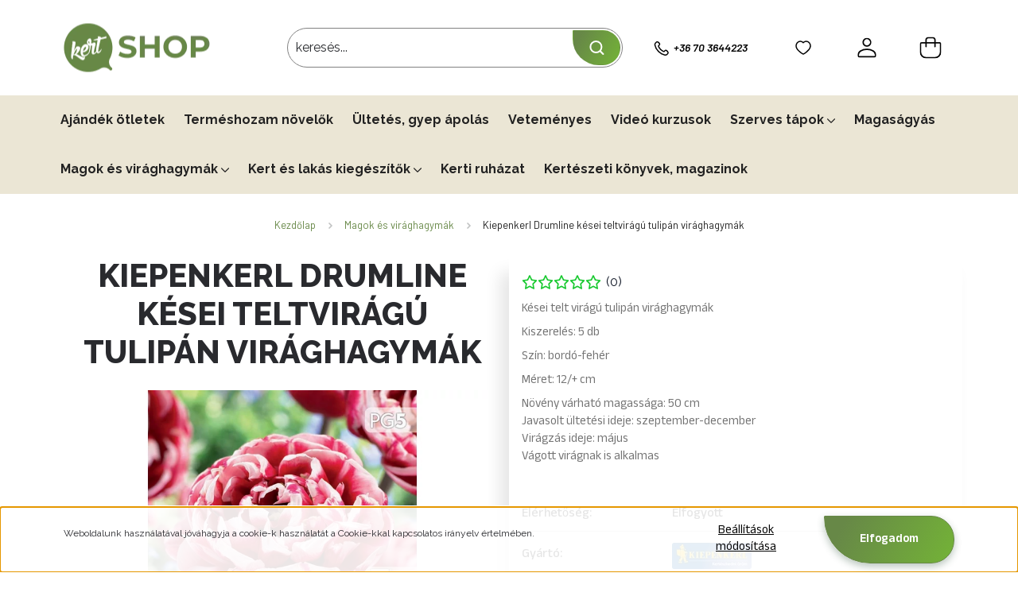

--- FILE ---
content_type: text/html; charset=UTF-8
request_url: https://shop.kert.tv/kiepenkerl-drumline-kesei-teltviragu-tulipan-viraghagymak-1706
body_size: 31095
content:
<!DOCTYPE html>
<html lang="hu" dir="ltr">
<head>
    <title>Kiepenkerl Drumline kései teltvirágú tulipán virághagymák
</title>
    <meta charset="utf-8">
    <meta name="description" content="5 db bordó-fehér kései teltvirágú tulipán virághagyma">
    <meta name="robots" content="index, follow">
    <link rel="image_src" href="https://kerttv.cdn.shoprenter.hu/custom/kerttv/image/data/product/Kiepenkerl/viraghagyma24/drumline1.jpg.webp?lastmod=1724679813.1724410852">
    <meta property="og:title" content="Kiepenkerl Drumline kései teltvirágú tulipán virághagymák" />
    <meta property="og:type" content="product" />
    <meta property="og:url" content="https://shop.kert.tv/kiepenkerl-drumline-kesei-teltviragu-tulipan-viraghagymak-1706" />
    <meta property="og:image" content="https://kerttv.cdn.shoprenter.hu/custom/kerttv/image/cache/w1910h1000q100/product/Kiepenkerl/viraghagyma24/drumline1.jpg.webp?lastmod=1724679813.1724410852" />
    <meta property="og:description" content="Kései telt virágú tulipán virághagymákKiszerelés: 5 dbSzín: bordó-fehérMéret: 12/+ cmNövény várható magassága: 50 cmJavasolt ültetési ideje: szeptember-decemberVirágzás ideje: májusVágott virágnak..." />
    <link href="https://kerttv.cdn.shoprenter.hu/custom/kerttv/image/data/Arculat/Orange_logo_kicsi.png?lastmod=1613163805.1724410852" rel="icon" />
    <link href="https://kerttv.cdn.shoprenter.hu/custom/kerttv/image/data/Arculat/Orange_logo_kicsi.png?lastmod=1613163805.1724410852" rel="apple-touch-icon" />
    <base href="https://shop.kert.tv:443" />

    <meta name="viewport" content="width=device-width, initial-scale=1">
                                                            <style>
            :root {
                --global-color: #678847;
                --text-on-global-color: #ffffff;
                --link-color: #040404;
                --link-hover-color: #74b835;
                --price-color: #212121;
                --price-original-color: #b6b6be;
                --price-special-color: #678847;
            }
        </style>
        		<link rel="preconnect" href="https://fonts.googleapis.com">
		<link rel="preconnect" href="https://fonts.gstatic.com" crossorigin>
		<link href="https://fonts.googleapis.com/css2?family=Anek+Telugu:wght@400..700&family=Barlow:ital,wght@0,400;0,500;0,600;0,700;1,600&family=Raleway:ital,wght@0,400..800&display=swap" rel="stylesheet">
        <link rel="stylesheet" href="https://kerttv.cdn.shoprenter.hu/catalog/view/theme/starter2_global/minified/template/assets/base.css?v=1768410442.1769821400.kerttv">
        <link rel="stylesheet" href="https://kerttv.cdn.shoprenter.hu/catalog/view/theme/starter2_global/minified/template/assets/component-slick.css?v=1728982003.1769821400.kerttv">
        <link rel="stylesheet" href="https://kerttv.cdn.shoprenter.hu/catalog/view/theme/starter2_global/minified/template/assets/product-card.css?v=1720524148.1769821400.kerttv">
        <style>
            *,
            *::before,
            *::after {
                box-sizing: border-box;
            }
        </style>
                    <style>
                .edit-link {
                    position: absolute;
                    top: 0;
                    right: 0;
                    opacity: 0;
                    width: 30px;
                    height: 30px;
                    font-size: 16px;
                    color: #111111 !important;
                    display: flex;
                    justify-content: center;
                    align-items: center;
                    border: 1px solid rgba(0, 0, 0, 0.8);
                    transition: none;
                    background: rgba(255, 255, 255, 0.5);
                    z-index: 1030;
                }
                .module-editable {
                    position: relative;
                }

                .page-head-title:hover > .edit-link,
                .module-editable:hover > .edit-link,
                .product-card:hover .edit-link {
                    opacity: 1;
                }
                .page-head-title:hover > .edit-link:hover,
                .module-editable:hover > .edit-link:hover,
                .product-card:hover .edit-link:hover {
                    background: rgba(255, 255, 255, 1);
                }

            </style>
                            
            <link href="https://shop.kert.tv/kiepenkerl-drumline-kesei-teltviragu-tulipan-viraghagymak-1706" rel="canonical">
    
                        
            
            <link rel="stylesheet" href="https://kerttv.cdn.shoprenter.hu/custom/kerttv/catalog/view/theme/starter2_global/stylesheet/stylesheet.css?v=1762508325" media="screen">
        <script>
        window.nonProductQuality = 100;
    </script>
    <link rel="preload" href="https://kerttv.cdn.shoprenter.hu/catalog/view/javascript/vendor/jquery/3.7.1/js/jquery.min.js?v=1706895543" as="script">
    <script src="https://kerttv.cdn.shoprenter.hu/catalog/view/javascript/vendor/jquery/3.7.1/js/jquery.min.js?v=1706895543"></script>

                
        <!-- Header JavaScript codes -->
            <link rel="preload" href="https://kerttv.cdn.shoprenter.hu/web/compiled/js/base.js?v=1769602145" as="script" />
        <script src="https://kerttv.cdn.shoprenter.hu/web/compiled/js/base.js?v=1769602145"></script>
                    <link rel="preload" href="https://kerttv.cdn.shoprenter.hu/web/compiled/js/fragment_loader.js?v=1769602145" as="script" />
        <script src="https://kerttv.cdn.shoprenter.hu/web/compiled/js/fragment_loader.js?v=1769602145"></script>
                    <link rel="preload" href="https://kerttv.cdn.shoprenter.hu/web/compiled/js/nanobar.js?v=1769602145" as="script" />
        <script src="https://kerttv.cdn.shoprenter.hu/web/compiled/js/nanobar.js?v=1769602145"></script>
                    <!-- Header jQuery onLoad scripts -->
    <script>var BASEURL='https://shop.kert.tv';Currency={"symbol_left":"","symbol_right":" Ft","decimal_place":0,"decimal_point":",","thousand_point":".","currency":"HUF","value":1};var ShopRenter=ShopRenter||{};ShopRenter.product={"id":1706,"sku":"KPNK_566","currency":"HUF","unitName":"db","price":1830,"name":"Kiepenkerl Drumline k\u00e9sei teltvir\u00e1g\u00fa tulip\u00e1n vir\u00e1ghagym\u00e1k","brand":"Kiepenkerl","currentVariant":[],"parent":{"id":1706,"sku":"KPNK_566","unitName":"db","price":1830,"name":"Kiepenkerl Drumline k\u00e9sei teltvir\u00e1g\u00fa tulip\u00e1n vir\u00e1ghagym\u00e1k"}};$(document).ready(function(){});window.addEventListener('load',function(){});</script><script src="https://kerttv.cdn.shoprenter.hu/web/compiled/js/vue/manifest.bundle.js?v=1769602142"></script><script>var ShopRenter=ShopRenter||{};ShopRenter.onCartUpdate=function(callable){document.addEventListener('cartChanged',callable)};ShopRenter.onItemAdd=function(callable){document.addEventListener('AddToCart',callable)};ShopRenter.onItemDelete=function(callable){document.addEventListener('deleteCart',callable)};ShopRenter.onSearchResultViewed=function(callable){document.addEventListener('AuroraSearchResultViewed',callable)};ShopRenter.onSubscribedForNewsletter=function(callable){document.addEventListener('AuroraSubscribedForNewsletter',callable)};ShopRenter.onCheckoutInitiated=function(callable){document.addEventListener('AuroraCheckoutInitiated',callable)};ShopRenter.onCheckoutShippingInfoAdded=function(callable){document.addEventListener('AuroraCheckoutShippingInfoAdded',callable)};ShopRenter.onCheckoutPaymentInfoAdded=function(callable){document.addEventListener('AuroraCheckoutPaymentInfoAdded',callable)};ShopRenter.onCheckoutOrderConfirmed=function(callable){document.addEventListener('AuroraCheckoutOrderConfirmed',callable)};ShopRenter.onCheckoutOrderPaid=function(callable){document.addEventListener('AuroraOrderPaid',callable)};ShopRenter.onCheckoutOrderPaidUnsuccessful=function(callable){document.addEventListener('AuroraOrderPaidUnsuccessful',callable)};ShopRenter.onProductPageViewed=function(callable){document.addEventListener('AuroraProductPageViewed',callable)};ShopRenter.onMarketingConsentChanged=function(callable){document.addEventListener('AuroraMarketingConsentChanged',callable)};ShopRenter.onCustomerRegistered=function(callable){document.addEventListener('AuroraCustomerRegistered',callable)};ShopRenter.onCustomerLoggedIn=function(callable){document.addEventListener('AuroraCustomerLoggedIn',callable)};ShopRenter.onCustomerUpdated=function(callable){document.addEventListener('AuroraCustomerUpdated',callable)};ShopRenter.onCartPageViewed=function(callable){document.addEventListener('AuroraCartPageViewed',callable)};ShopRenter.customer={"userId":0,"userClientIP":"18.117.218.3","userGroupId":8,"customerGroupTaxMode":"gross","customerGroupPriceMode":"only_gross","email":"","phoneNumber":"","name":{"firstName":"","lastName":""}};ShopRenter.theme={"name":"starter2_global","family":"starter2","parent":""};ShopRenter.shop={"name":"kerttv","locale":"hu","currency":{"code":"HUF","rate":1},"domain":"kerttv.myshoprenter.hu"};ShopRenter.page={"route":"product\/product","queryString":"kiepenkerl-drumline-kesei-teltviragu-tulipan-viraghagymak-1706"};ShopRenter.formSubmit=function(form,callback){callback();};let loadedAsyncScriptCount=0;function asyncScriptLoaded(position){loadedAsyncScriptCount++;if(position==='body'){if(document.querySelectorAll('.async-script-tag').length===loadedAsyncScriptCount){if(/complete|interactive|loaded/.test(document.readyState)){document.dispatchEvent(new CustomEvent('asyncScriptsLoaded',{}));}else{document.addEventListener('DOMContentLoaded',()=>{document.dispatchEvent(new CustomEvent('asyncScriptsLoaded',{}));});}}}}</script><script type="text/javascript"async class="async-script-tag"onload="asyncScriptLoaded('header')"src="https://static2.rapidsearch.dev/resultpage.js?shop=kerttv.shoprenter.hu"></script><script type="text/javascript"async class="async-script-tag"onload="asyncScriptLoaded('header')"src="https://widget.proofy.hu/shop-widget.es.js?id=eaTytd"></script><script type="text/javascript"src="https://kerttv.cdn.shoprenter.hu/web/compiled/js/vue/customerEventDispatcher.bundle.js?v=1769602142"></script>                <script>window["bp"]=window["bp"]||function(){(window["bp"].q=window["bp"].q||[]).push(arguments);};window["bp"].l=1*new Date();scriptElement=document.createElement("script");firstScript=document.getElementsByTagName("script")[0];scriptElement.async=true;scriptElement.src='https://pixel.barion.com/bp.js';firstScript.parentNode.insertBefore(scriptElement,firstScript);window['barion_pixel_id']='BP-V9ryDsHpaS-9D';bp('init','addBarionPixelId','BP-V9ryDsHpaS-9D');</script><noscript>
    <img height="1" width="1" style="display:none" alt="Barion Pixel" src="https://pixel.barion.com/a.gif?ba_pixel_id='BP-V9ryDsHpaS-9D'&ev=contentView&noscript=1">
</noscript>
                        <script type="text/javascript" src="https://kerttv.cdn.shoprenter.hu/web/compiled/js/vue/fullBarionPixel.bundle.js?v=1769602142"></script>


            
            <script>window.dataLayer=window.dataLayer||[];function gtag(){dataLayer.push(arguments)};var ShopRenter=ShopRenter||{};ShopRenter.config=ShopRenter.config||{};ShopRenter.config.googleConsentModeDefaultValue="denied";</script>                        <script type="text/javascript" src="https://kerttv.cdn.shoprenter.hu/web/compiled/js/vue/googleConsentMode.bundle.js?v=1769602142"></script>

            <!-- Meta Pixel Code -->
<script>
!function(f,b,e,v,n,t,s)
{if(f.fbq)return;n=f.fbq=function(){n.callMethod?
n.callMethod.apply(n,arguments):n.queue.push(arguments)};
if(!f._fbq)f._fbq=n;n.push=n;n.loaded=!0;n.version='2.0';
n.queue=[];t=b.createElement(e);t.async=!0;
t.src=v;s=b.getElementsByTagName(e)[0];
s.parentNode.insertBefore(t,s)}(window, document,'script',
'https://connect.facebook.net/en_US/fbevents.js');
fbq('consent', 'revoke');
fbq('init', '398032107061149');
fbq('track', 'PageView');
document.addEventListener('AuroraProductPageViewed', function(auroraEvent) {
                    fbq('track', 'ViewContent', {
                        content_type: 'product',
                        content_ids: [auroraEvent.detail.product.id.toString()],
                        value: parseFloat(auroraEvent.detail.product.grossUnitPrice),
                        currency: auroraEvent.detail.product.currency
                    }, {
                        eventID: auroraEvent.detail.event.id
                    });
                });
document.addEventListener('AuroraAddedToCart', function(auroraEvent) {
    var fbpId = [];
    var fbpValue = 0;
    var fbpCurrency = '';

    auroraEvent.detail.products.forEach(function(item) {
        fbpValue += parseFloat(item.grossUnitPrice) * item.quantity;
        fbpId.push(item.id);
        fbpCurrency = item.currency;
    });


    fbq('track', 'AddToCart', {
        content_ids: fbpId,
        content_type: 'product',
        value: fbpValue,
        currency: fbpCurrency
    }, {
        eventID: auroraEvent.detail.event.id
    });
})
window.addEventListener('AuroraMarketingCookie.Changed', function(event) {
            let consentStatus = event.detail.isAccepted ? 'grant' : 'revoke';
            if (typeof fbq === 'function') {
                fbq('consent', consentStatus);
            }
        });
</script>
<noscript><img height="1" width="1" style="display:none"
src="https://www.facebook.com/tr?id=398032107061149&ev=PageView&noscript=1"
/></noscript>
<!-- End Meta Pixel Code -->

<!-- Meta Pixel Code -->
<script>
!function(f,b,e,v,n,t,s)
{if(f.fbq)return;n=f.fbq=function(){n.callMethod?
n.callMethod.apply(n,arguments):n.queue.push(arguments)};
if(!f._fbq)f._fbq=n;n.push=n;n.loaded=!0;n.version='2.0';
n.queue=[];t=b.createElement(e);t.async=!0;
t.src=v;s=b.getElementsByTagName(e)[0];
s.parentNode.insertBefore(t,s)}(window, document,'script',
'https://connect.facebook.net/en_US/fbevents.js');
fbq('consent', 'revoke');
fbq('init', '1141414974604242');
fbq('track', 'PageView');
</script>
<noscript><img height="1" width="1" style="display:none"
src="https://www.facebook.com/tr?id=1141414974604242&ev=PageView&noscript=1"
/></noscript>
<!-- End Meta Pixel Code -->

            
            
            
                <!--Global site tag(gtag.js)--><script async src="https://www.googletagmanager.com/gtag/js?id=G-6217C91973"></script><script>window.dataLayer=window.dataLayer||[];function gtag(){dataLayer.push(arguments);}
gtag('js',new Date());gtag('config','G-6217C91973');</script>                                <script type="text/javascript" src="https://kerttv.cdn.shoprenter.hu/web/compiled/js/vue/GA4EventSender.bundle.js?v=1769602142"></script>

    
    
</head>
<body id="body" class="page-body product-page-body starter2_global-body" data-test-id="product-product" role="document">
<script>ShopRenter.theme.breakpoints={'xs':0,'sm':576,'md':768,'lg':992,'xl':1200,'xxl':1400}</script>
                    

<!-- cached --><div class="nanobar-cookie-box nanobar position-fixed w-100 js-nanobar-first-login">
    <div class="container nanobar__container">
        <div class="row nanobar__container-row flex-column flex-sm-row align-items-center">
            <div class="nanobar__text col-12 col-sm-6 col-lg-8 justify-content-center justify-content-sm-start d-flex">
                <p>Weboldalunk használatával jóváhagyja a cookie-k használatát a Cookie-kkal kapcsolatos irányelv értelmében.
</p>
            </div>
            <div class="nanobar__buttons col-12 col-sm-6 col-lg-4 justify-content-center justify-content-sm-end d-flex">
                <button class="btn btn-link js-nanobar-settings-button">
                    Beállítások módosítása
                </button>
                <button class="btn btn-primary nanobar-btn js-nanobar-close-cookies" data-button-save-text="Beállítások mentése">
                    Elfogadom
                </button>
            </div>
        </div>
        <div class="nanobar__cookies js-nanobar-cookies flex-column flex-sm-row text-start" style="display: none;">
            <div class="form-check">
                <input class="form-check-input" type="checkbox" name="required_cookies" disabled checked />
                <label class="form-check-label">
                    Szükséges cookie-k
                    <div class="cookies-help-text">
                        Ezek a cookie-k segítenek abban, hogy a webáruház használható és működőképes legyen.
                    </div>
                </label>
            </div>
            <div class="form-check">
                <input id="marketing_cookies" class="form-check-input js-nanobar-marketing-cookies" type="checkbox" name="marketing_cookies"
                         checked />
                <label class="form-check-label" for="marketing_cookies">
                    Marketing cookie-k
                    <div class="cookies-help-text">
                        Ezeket a cookie-k segítenek abban, hogy az Ön érdeklődési körének megfelelő reklámokat és termékeket jelenítsük meg a webáruházban.
                    </div>
                </label>
            </div>
        </div>
    </div>
</div>

<script>
    (function ($) {
        $(document).ready(function () {
            new AuroraNanobar.FirstLogNanobarCheckbox(jQuery('.js-nanobar-first-login'), 'bottom');
        });
    })(jQuery);
</script>
<!-- /cached -->
<!-- cached --><div class="nanobar position-fixed js-nanobar-free-shipping">
    <div class="container nanobar__container d-flex align-items-center justify-content-between">
        <div class="nanobar-text" style="font-weight: bold;"></div>
        <button type="button" class="btn btn-sm btn-secondary js-nanobar-close" aria-label="Close">
            <span aria-hidden="true">&times;</span>
        </button>
    </div>
</div>

<script>$(document).ready(function(){document.nanobarInstance=new AuroraNanobar.FreeShippingNanobar($('.js-nanobar-free-shipping'),'bottom','60','','1');});</script><!-- /cached -->
        
                    <div class="layout-wrapper">
                                                            <div id="section-header" class="section-wrapper ">
    
        
    <link rel="stylesheet" href="https://kerttv.cdn.shoprenter.hu/catalog/view/theme/starter2_global/minified/template/assets/header.css?v=1722350380.1769821399.kerttv" media="print" onload="this.media='all'" />
    <div class="header">
		        <div class="header-middle d-grid align-items-center">
            <div class="container header-middle-container">
                <div class="header-middle-row d-flex align-items-center justify-content-between">
                    <div class="header-middle-left d-flex align-items-center">
                        <div id="js-mobile-navbar" class="d-flex d-lg-none">
                            <button id="js-hamburger-icon" class="btn btn-primary d-flex-center" aria-label="mobile menu">
                                <div class="hamburger-icon position-relative">
                                    <div class="hamburger-icon-line position-absolute line-1"></div>
                                    <div class="hamburger-icon-line position-absolute line-2"></div>
                                    <div class="hamburger-icon-line position-absolute line-3"></div>
                                </div>
                            </button>
                        </div>
                        <a href="/" class="header-logo" title="Kezdőlap">
                                                    <img
    src='https://kerttv.cdn.shoprenter.hu/custom/kerttv/image/cache/w186h64q100/egyedi_design/logo_2024_v2.png.webp?lastmod=0.1724410852'

    
            width="186"
    
            height="64"
    
            class="header-logo-img"
    
    
    alt="Kezdőlap"

    
    
    />

                                                </a>
                    </div>
                                        <div class="header-middle-center">
                        <div class="header-navbar-top-right-search d-flex align-items-center justify-content-end">
                            <div class="dropdown search-module d-flex header-navbar-top-right-item">
                                <div class="input-group">
                                    <input class="search-module__input form-control form-control-lg disableAutocomplete"
                                           type="text"
                                           placeholder="keresés..."
                                           autocomplete="off"
                                           value=""
                                           id="filter_keyword"
                                           onclick="this.value=(this.value==this.defaultValue)?'':this.value;"
                                    />
                                    <span class="search-button-append position-absolute d-flex h-100">
                                        <button class="btn" type="button" onclick="moduleSearch();" aria-label="Milyen termékeket keresel?">
                                            <svg xmlns="http://www.w3.org/2000/svg" width="19" height="18" viewBox="0 0 19 18" fill="none">
<path d="M17.3623 17L13.3623 13M8.39007 15.0555C4.50866 15.0555 1.3623 11.9092 1.3623 8.02776C1.3623 4.14635 4.50866 1 8.39007 1C12.2715 1 15.4178 4.14635 15.4178 8.02776C15.4178 11.9092 12.2715 15.0555 8.39007 15.0555Z" stroke="currentColor" stroke-width="2" stroke-linecap="round" stroke-linejoin="round"/>
</svg>
                                        </button>
                                    </span>
                                </div>
                                <input type="hidden" id="filter_description" value="0"/>
                                <input type="hidden" id="search_shopname" value="kerttv"/>
                                <div id="results" class="dropdown-menu search-results"></div>
                            </div>
                        </div>
                    </div>
                                        <div class="header-middle-right d-flex align-items-center">
													<div class="header-top__contact-wrapper d-flex align-items-cente d-lg-block d-none">
																	<a class="header-top__phone header-top__contact" href="tel: +36703644223"><svg xmlns="http://www.w3.org/2000/svg" width="19" height="20" viewBox="0 0 19 20" fill="none">
<path fill-rule="evenodd" clip-rule="evenodd" d="M8.58124 11.1441C7.41124 9.97412 6.52924 8.66412 5.94324 7.33512C5.81924 7.05412 5.89224 6.72512 6.10924 6.50812L6.92824 5.69012C7.59924 5.01912 7.59924 4.07012 7.01324 3.48412L5.83924 2.31012C5.05824 1.52912 3.79224 1.52912 3.01124 2.31012L2.35924 2.96212C1.61824 3.70312 1.30924 4.77212 1.50924 5.83212C2.00324 8.44512 3.52124 11.3061 5.97024 13.7551C8.41924 16.2041 11.2802 17.7221 13.8932 18.2161C14.9532 18.4161 16.0222 18.1071 16.7632 17.3661L17.4142 16.7151C18.1952 15.9341 18.1952 14.6681 17.4142 13.8871L16.2412 12.7141C15.6552 12.1281 14.7052 12.1281 14.1202 12.7141L13.2172 13.6181C13.0002 13.8351 12.6712 13.9081 12.3902 13.7841C11.0612 13.1971 9.75124 12.3141 8.58124 11.1441Z" stroke="currentColor" stroke-width="1.5" stroke-linecap="round" stroke-linejoin="round"/>
</svg>  +36 70 3644223</a>
																							</div>
						                                                    <div id="header-middle-wishlist" class="header-middle-right-box d-flex align-items-center justify-content-center">
                                <span class="header-wishlist-icon position-absolute">
                                    <svg width="20" height="18" viewBox="0 0 20 18" fill="none" xmlns="http://www.w3.org/2000/svg" class="icon-heart__unfilled icon-heart">
    <path fill-rule="evenodd" clip-rule="evenodd" d="M13.696 1C16.871 1 19 3.98 19 6.755C19 12.388 10.161 17 10 17C9.839 17 1 12.388 1 6.755C1 3.98 3.129 1 6.304 1C8.119 1 9.311 1.905 10 2.711C10.689 1.905 11.881 1 13.696 1Z" stroke="currentColor" stroke-width="1.5" stroke-linecap="round" stroke-linejoin="round"/>
</svg>

                                </span>
                                <hx:include src="/_fragment?_path=_format%3Dhtml%26_locale%3Den%26_controller%3Dmodule%252Fwishlist&amp;_hash=ddBToetK57S882V5VzMaHjhofCN9fmzQmW6AADaqLBg%3D"></hx:include>
                                <style>
                                    .js-add-to-wishlist .icon-heart {
                                        transition: opacity 0.3s, color 0.3s;
                                    }

                                    .icon-heart__filled {
                                        opacity: 0;
                                        position: absolute;
                                        left: 0;
                                    }

                                    .js-product-on-wishlist .icon-heart__unfilled {
                                        opacity: 0;
                                    }

                                    .js-product-on-wishlist .icon-heart__filled {
                                        opacity: 1;
                                    }
                                </style>
                        </div>
                                                                                                            <div id="header-middle-login" class="header-middle-right-box d-none d-lg-flex align-items-center justify-content-center">
                                    <a class="header-middle-right-box-link header-middle-right-box-user-icon-link d-flex align-items-center justify-content-center" href="/customer/login" title="Belépés / Regisztráció">
                                        <span class="header-user-icon">
                                            <svg xmlns="http://www.w3.org/2000/svg" width="26" height="28" viewBox="0 0 26 28" fill="none">
<path fill-rule="evenodd" clip-rule="evenodd" d="M16.7124 2.7877C18.7626 4.83796 18.7626 8.16206 16.7124 10.2123C14.6621 12.2626 11.338 12.2626 9.28773 10.2123C7.23747 8.16206 7.23747 4.83796 9.28773 2.7877C11.338 0.737435 14.6621 0.737435 16.7124 2.7877Z" stroke="currentColor" stroke-width="2" stroke-linecap="round" stroke-linejoin="round"/>
<path fill-rule="evenodd" clip-rule="evenodd" d="M1 23.75V25.25C1 26.078 1.672 26.75 2.5 26.75H23.5C24.328 26.75 25 26.078 25 25.25V23.75C25 19.211 19.072 16.262 13 16.262C6.928 16.262 1 19.211 1 23.75Z" stroke="currentColor" stroke-width="2" stroke-linecap="round" stroke-linejoin="round"/>
</svg>
                                        </span>
                                                                            </a>
                                                                    </div>
                                                                                                        <div id="js-cart" class="header-cart header-middle-right-box position-relative">
                                <span class="header-cart-icon position-absolute d-flex align-items-center justify-content-center">
                                    <svg xmlns="http://www.w3.org/2000/svg" width="30" height="30" viewBox="0 0 30 30" fill="none">
<path d="M21.2222 13.4444V4.11111C21.2222 2.39222 19.83 1 18.1111 1H11.8889C10.17 1 8.77778 2.39222 8.77778 4.11111V13.4444M21.2222 29H8.77778C4.48289 29 1 25.5171 1 21.2222V9.764C1 8.90533 1.69689 8.20844 2.55556 8.20844H27.4444C28.3031 8.20844 29 8.90533 29 9.764V21.2222C29 25.5171 25.5171 29 21.2222 29Z" stroke="currentColor" stroke-width="2" stroke-linecap="round" stroke-linejoin="round"/>
</svg>

                                </span>
                                <hx:include src="/_fragment?_path=_format%3Dhtml%26_locale%3Den%26_controller%3Dmodule%252Fcart&amp;_hash=vhNUMLycq6YvDmNqFR22alWrdqCecd8i%2BGEs96eNPXU%3D"></hx:include>
                            </div>
                                            </div>
                </div>
            </div>
        </div>
        <div class="header-bottom d-none d-lg-block">
            <div class="container">
                    <div id="module_category_wrapper" class="module-category-wrapper">
        <div
            id="category"
            class="module content-module header-position category-module">
                        <div class="module-body">
                            <div id="category-nav" class="position-relative">
            


<ul class="list-unstyled category category-menu d-flex flex-wrap sf-menu sf-horizontal cached">
    <li id="cat_307" class="nav-item item category-list module-list even">
    <a href="https://shop.kert.tv/ajandekotletek-kertbaratoknak" class="nav-link category-link-level-1">
                <span class="category-name">
            Ajándék ötletek
                    </span>
    </a>
    </li><li id="cat_267" class="nav-item item category-list module-list odd">
    <a href="https://shop.kert.tv/termeshozam-novelok-267" class="nav-link category-link-level-1">
                <span class="category-name">
            Terméshozam növelők
                    </span>
    </a>
    </li><li id="cat_333" class="nav-item item category-list module-list even">
    <a href="https://shop.kert.tv/oszi-ultetes-oszi-gyep-apolas-333" class="nav-link category-link-level-1">
                <span class="category-name">
            Ültetés, gyep ápolás
                    </span>
    </a>
    </li><li id="cat_232" class="nav-item item category-list module-list odd">
    <a href="https://shop.kert.tv/vetemenyes-232" class="nav-link category-link-level-1">
                <span class="category-name">
            Veteményes
                    </span>
    </a>
    </li><li id="cat_319" class="nav-item item category-list module-list even">
    <a href="https://shop.kert.tv/video-kurzusok-319" class="nav-link category-link-level-1">
                <span class="category-name">
            Videó kurzusok
                    </span>
    </a>
    </li><li id="cat_157" class="nav-item item category-list module-list parent odd">
    <a href="https://shop.kert.tv/szerves-tapok-157" class="nav-link category-link-level-1">
                <span class="category-name">
            Szerves tápok
                                                <svg xmlns="https://www.w3.org/2000/svg" class="icon-arrow icon-arrow-down " viewBox="0 0 34 34" width="10" height="10">
<path fill="currentColor" d="M24.6 34.1c-0.5 0-1-0.2-1.4-0.6L8.1 18.4c-0.8-0.8-0.8-2 0-2.8L23.2 0.6c0.8-0.8 2-0.8 2.8 0s0.8 2 0 2.8l-13.7 13.7 13.7 13.7c0.8 0.8 0.8 2 0 2.8C25.6 33.9 25.1 34.1 24.6 34.1z"/>
</svg>                                    </span>
    </a>
            <ul class="list-unstyled flex-column children"><li id="cat_314" class="nav-item item category-list module-list even">
    <a href="https://shop.kert.tv/szerves-tapok-157/gyapju-pellet-mulcs-314" class="nav-link category-link-level-2">
                <span class="category-name">
            Gyapjú pellet, mulcs
                    </span>
    </a>
    </li><li id="cat_281" class="nav-item item category-list module-list odd">
    <a href="https://shop.kert.tv/szerves-tapok-157/szerves-gyeptapok-281" class="nav-link category-link-level-2">
                <span class="category-name">
            Szerves gyeptápok
                    </span>
    </a>
    </li><li id="cat_280" class="nav-item item category-list module-list even">
    <a href="https://shop.kert.tv/szerves-tapok-157/szerves-novenytap-280" class="nav-link category-link-level-2">
                <span class="category-name">
            Szerves növénytápok
                    </span>
    </a>
    </li><li id="cat_309" class="nav-item item category-list module-list odd">
    <a href="https://shop.kert.tv/szerves-tapok-157/viano-szerves-szobanoveny-tapok-309" class="nav-link category-link-level-2">
                <span class="category-name">
            Szerves szobanövénytápok
                    </span>
    </a>
    </li></ul>
    </li><li id="cat_171" class="nav-item item category-list module-list even">
    <a href="https://shop.kert.tv/magasagyas-171" class="nav-link category-link-level-1">
                <span class="category-name">
            Magaságyás
                    </span>
    </a>
    </li><li id="cat_159" class="nav-item item category-list module-list parent odd">
    <a href="https://shop.kert.tv/viraghagyma-viragmag-159" class="nav-link category-link-level-1">
                <span class="category-name">
            Magok és virághagymák 
                                                <svg xmlns="https://www.w3.org/2000/svg" class="icon-arrow icon-arrow-down " viewBox="0 0 34 34" width="10" height="10">
<path fill="currentColor" d="M24.6 34.1c-0.5 0-1-0.2-1.4-0.6L8.1 18.4c-0.8-0.8-0.8-2 0-2.8L23.2 0.6c0.8-0.8 2-0.8 2.8 0s0.8 2 0 2.8l-13.7 13.7 13.7 13.7c0.8 0.8 0.8 2 0 2.8C25.6 33.9 25.1 34.1 24.6 34.1z"/>
</svg>                                    </span>
    </a>
            <ul class="list-unstyled flex-column children"><li id="cat_243" class="nav-item item category-list module-list even">
    <a href="https://shop.kert.tv/viraghagyma-viragmag-159/fumag-243" class="nav-link category-link-level-2">
                <span class="category-name">
            Fűmagok, gyepmagok
                    </span>
    </a>
    </li><li id="cat_304" class="nav-item item category-list module-list odd">
    <a href="https://shop.kert.tv/viraghagyma-viragmag-159/oshonos-magyar-vadvirag-keverekek-304" class="nav-link category-link-level-2">
                <span class="category-name">
            Őshonos vadvirág keverékek
                    </span>
    </a>
    </li><li id="cat_286" class="nav-item item category-list module-list even">
    <a href="https://shop.kert.tv/viraghagyma-viragmag-159/talajtakarozoldtragya-286" class="nav-link category-link-level-2">
                <span class="category-name">
            Talajtakaró/Zöldtrágya növények
                    </span>
    </a>
    </li><li id="cat_259" class="nav-item item category-list module-list parent odd">
    <a href="https://shop.kert.tv/viraghagyma-viragmag-159/viragmagok-259" class="nav-link category-link-level-2">
                <span class="category-name">
            Virágmagok
                                                <svg xmlns="https://www.w3.org/2000/svg" class="icon-arrow icon-arrow-right " viewBox="0 0 34 34" width="8" height="8">
<path fill="currentColor" d="M24.6 34.1c-0.5 0-1-0.2-1.4-0.6L8.1 18.4c-0.8-0.8-0.8-2 0-2.8L23.2 0.6c0.8-0.8 2-0.8 2.8 0s0.8 2 0 2.8l-13.7 13.7 13.7 13.7c0.8 0.8 0.8 2 0 2.8C25.6 33.9 25.1 34.1 24.6 34.1z"/>
</svg>                                    </span>
    </a>
            <ul class="list-unstyled flex-column children"><li id="cat_291" class="nav-item item category-list module-list even">
    <a href="https://shop.kert.tv/viraghagyma-viragmag-159/viragmagok-259/egy-es-ketnyari-viragok-magjai-291" class="nav-link category-link-level-3">
                <span class="category-name">
            Egy- és kétnyári virágok magjai
                    </span>
    </a>
    </li><li id="cat_274" class="nav-item item category-list module-list odd">
    <a href="https://shop.kert.tv/viraghagyma-viragmag-159/viragmagok-259/evelo-viragok-274" class="nav-link category-link-level-3">
                <span class="category-name">
            Évelő virágok
                    </span>
    </a>
    </li><li id="cat_277" class="nav-item item category-list module-list even">
    <a href="https://shop.kert.tv/viraghagyma-viragmag-159/viragmagok-259/viragmag-keverekek-277" class="nav-link category-link-level-3">
                <span class="category-name">
            Virágmag keverékek
                    </span>
    </a>
    </li></ul>
    </li><li id="cat_169" class="nav-item item category-list module-list parent even">
    <a href="https://shop.kert.tv/viraghagyma-viragmag-159/vetomagok-169" class="nav-link category-link-level-2">
                <span class="category-name">
            Vetőmagok
                                                <svg xmlns="https://www.w3.org/2000/svg" class="icon-arrow icon-arrow-right " viewBox="0 0 34 34" width="8" height="8">
<path fill="currentColor" d="M24.6 34.1c-0.5 0-1-0.2-1.4-0.6L8.1 18.4c-0.8-0.8-0.8-2 0-2.8L23.2 0.6c0.8-0.8 2-0.8 2.8 0s0.8 2 0 2.8l-13.7 13.7 13.7 13.7c0.8 0.8 0.8 2 0 2.8C25.6 33.9 25.1 34.1 24.6 34.1z"/>
</svg>                                    </span>
    </a>
            <ul class="list-unstyled flex-column children"><li id="cat_220" class="nav-item item category-list module-list even">
    <a href="https://shop.kert.tv/viraghagyma-viragmag-159/vetomagok-169/bio-vetomagok-220" class="nav-link category-link-level-3">
                <span class="category-name">
            BIO vetőmagok
                    </span>
    </a>
    </li><li id="cat_221" class="nav-item item category-list module-list odd">
    <a href="https://shop.kert.tv/viraghagyma-viragmag-159/vetomagok-169/csirak-mikrozoldek-221" class="nav-link category-link-level-3">
                <span class="category-name">
            Csírák, mikrozöldek
                    </span>
    </a>
    </li><li id="cat_284" class="nav-item item category-list module-list even">
    <a href="https://shop.kert.tv/viraghagyma-viragmag-159/vetomagok-169/dughagymak-284" class="nav-link category-link-level-3">
                <span class="category-name">
            Dughagymák
                    </span>
    </a>
    </li><li id="cat_195" class="nav-item item category-list module-list odd">
    <a href="https://shop.kert.tv/viraghagyma-viragmag-159/vetomagok-169/fuszernovenyek-195" class="nav-link category-link-level-3">
                <span class="category-name">
            Fűszernövények
                    </span>
    </a>
    </li><li id="cat_201" class="nav-item item category-list module-list even">
    <a href="https://shop.kert.tv/viraghagyma-viragmag-159/vetomagok-169/gyokerzoldsegek-201" class="nav-link category-link-level-3">
                <span class="category-name">
            Gyökérzöldségek
                    </span>
    </a>
    </li><li id="cat_215" class="nav-item item category-list module-list odd">
    <a href="https://shop.kert.tv/viraghagyma-viragmag-159/vetomagok-169/csemegekukoricak-215" class="nav-link category-link-level-3">
                <span class="category-name">
            Gyümölcs és egyéb
                    </span>
    </a>
    </li><li id="cat_205" class="nav-item item category-list module-list even">
    <a href="https://shop.kert.tv/viraghagyma-viragmag-159/vetomagok-169/hagymafelek-205" class="nav-link category-link-level-3">
                <span class="category-name">
            Hagymafélék
                    </span>
    </a>
    </li><li id="cat_202" class="nav-item item category-list module-list odd">
    <a href="https://shop.kert.tv/viraghagyma-viragmag-159/vetomagok-169/huvelyesek-202" class="nav-link category-link-level-3">
                <span class="category-name">
            Hüvelyesek
                    </span>
    </a>
    </li><li id="cat_219" class="nav-item item category-list module-list even">
    <a href="https://shop.kert.tv/viraghagyma-viragmag-159/vetomagok-169/kaposzta-brokkoli-es-karfiol-219" class="nav-link category-link-level-3">
                <span class="category-name">
            Káposzta, brokkoli és karfiol
                    </span>
    </a>
    </li><li id="cat_210" class="nav-item item category-list module-list odd">
    <a href="https://shop.kert.tv/viraghagyma-viragmag-159/vetomagok-169/paprikak-chillik-210" class="nav-link category-link-level-3">
                <span class="category-name">
            Paprika-, chili vetőmagok
                    </span>
    </a>
    </li><li id="cat_199" class="nav-item item category-list module-list even">
    <a href="https://shop.kert.tv/viraghagyma-viragmag-159/vetomagok-169/salatak-199" class="nav-link category-link-level-3">
                <span class="category-name">
            Saláták, levélzöldek
                    </span>
    </a>
    </li><li id="cat_213" class="nav-item item category-list module-list odd">
    <a href="https://shop.kert.tv/viraghagyma-viragmag-159/vetomagok-169/tokfelek-213" class="nav-link category-link-level-3">
                <span class="category-name">
            Tök-, cukkini-, padlizsán félék
                    </span>
    </a>
    </li><li id="cat_208" class="nav-item item category-list module-list even">
    <a href="https://shop.kert.tv/viraghagyma-viragmag-159/vetomagok-169/uborkak-208" class="nav-link category-link-level-3">
                <span class="category-name">
            Uborka vetőmagok
                    </span>
    </a>
    </li><li id="cat_256" class="nav-item item category-list module-list odd">
    <a href="https://shop.kert.tv/viraghagyma-viragmag-159/vetomagok-169/vetomag-kulonlegessegek-256" class="nav-link category-link-level-3">
                <span class="category-name">
            Vetőmag különlegességek
                    </span>
    </a>
    </li><li id="cat_168" class="nav-item item category-list module-list parent even">
    <a href="https://shop.kert.tv/viraghagyma-viragmag-159/vetomagok-169/viragmagok-168" class="nav-link category-link-level-3">
                <span class="category-name">
            Virágmagok
                                                <svg xmlns="https://www.w3.org/2000/svg" class="icon-arrow icon-arrow-right " viewBox="0 0 34 34" width="8" height="8">
<path fill="currentColor" d="M24.6 34.1c-0.5 0-1-0.2-1.4-0.6L8.1 18.4c-0.8-0.8-0.8-2 0-2.8L23.2 0.6c0.8-0.8 2-0.8 2.8 0s0.8 2 0 2.8l-13.7 13.7 13.7 13.7c0.8 0.8 0.8 2 0 2.8C25.6 33.9 25.1 34.1 24.6 34.1z"/>
</svg>                                    </span>
    </a>
            <ul class="list-unstyled flex-column children"><li id="cat_262" class="nav-item item category-list module-list even">
    <a href="https://shop.kert.tv/viraghagyma-viragmag-159/vetomagok-169/viragmagok-168/evelo-sziklakerti-viragok-262" class="nav-link category-link-level-4">
                <span class="category-name">
            Évelő sziklakerti virágok
                    </span>
    </a>
    </li><li id="cat_268" class="nav-item item category-list module-list odd">
    <a href="https://shop.kert.tv/viraghagyma-viragmag-159/vetomagok-169/viragmagok-168/evelo-viragok-268" class="nav-link category-link-level-4">
                <span class="category-name">
            Évelő virágok
                    </span>
    </a>
    </li><li id="cat_216" class="nav-item item category-list module-list even">
    <a href="https://shop.kert.tv/viraghagyma-viragmag-159/vetomagok-169/viragmagok-168/vadviragos-magkeverek-216" class="nav-link category-link-level-4">
                <span class="category-name">
            Virágmag keverékek
                    </span>
    </a>
    </li></ul>
    </li><li id="cat_225" class="nav-item item category-list module-list odd">
    <a href="https://shop.kert.tv/viraghagyma-viragmag-159/vetomagok-169/mark-vetomag-osszeallitasai-225" class="nav-link category-link-level-3">
                <span class="category-name">
            Márk vetőmag összeállításai
                    </span>
    </a>
    </li><li id="cat_197" class="nav-item item category-list module-list even">
    <a href="https://shop.kert.tv/viraghagyma-viragmag-159/vetomagok-169/paradicsom-magok-197" class="nav-link category-link-level-3">
                <span class="category-name">
            Paradicsom vetőmagok
                    </span>
    </a>
    </li></ul>
    </li></ul>
    </li><li id="cat_163" class="nav-item item category-list module-list parent even">
    <a href="https://shop.kert.tv/kerti-kiegeszitok-163" class="nav-link category-link-level-1">
                <span class="category-name">
            Kert és lakás kiegészítők
                                                <svg xmlns="https://www.w3.org/2000/svg" class="icon-arrow icon-arrow-down " viewBox="0 0 34 34" width="10" height="10">
<path fill="currentColor" d="M24.6 34.1c-0.5 0-1-0.2-1.4-0.6L8.1 18.4c-0.8-0.8-0.8-2 0-2.8L23.2 0.6c0.8-0.8 2-0.8 2.8 0s0.8 2 0 2.8l-13.7 13.7 13.7 13.7c0.8 0.8 0.8 2 0 2.8C25.6 33.9 25.1 34.1 24.6 34.1z"/>
</svg>                                    </span>
    </a>
            <ul class="list-unstyled flex-column children"><li id="cat_288" class="nav-item item category-list module-list even">
    <a href="https://shop.kert.tv/kerti-kiegeszitok-163/kaspok-es-cserepek" class="nav-link category-link-level-2">
                <span class="category-name">
            Globee gömbkaspó
                    </span>
    </a>
    </li><li id="cat_226" class="nav-item item category-list module-list odd">
    <a href="https://shop.kert.tv/kerti-kiegeszitok-163/keltetok-es-ultetokozegek-226" class="nav-link category-link-level-2">
                <span class="category-name">
            Keltetők, ültetőközegek, növényjelölők
                    </span>
    </a>
    </li><li id="cat_272" class="nav-item item category-list module-list even">
    <a href="https://shop.kert.tv/kerti-kiegeszitok-163/kerti-to-272" class="nav-link category-link-level-2">
                <span class="category-name">
            Kerti tó
                    </span>
    </a>
    </li><li id="cat_245" class="nav-item item category-list module-list odd">
    <a href="https://shop.kert.tv/kerti-kiegeszitok-163/napvitorlak-es-arnyekolo-halok-245" class="nav-link category-link-level-2">
                <span class="category-name">
            Napvitorlák és árnyékoló hálók
                    </span>
    </a>
    </li><li id="cat_322" class="nav-item item category-list module-list even">
    <a href="https://shop.kert.tv/kerti-kiegeszitok-163/termeszetes-riaszto-szerek-allatok-es-kartevok-ellen-322" class="nav-link category-link-level-2">
                <span class="category-name">
            Vadriasztók, faecet, faseb kezelés
                    </span>
    </a>
    </li><li id="cat_290" class="nav-item item category-list module-list odd">
    <a href="https://shop.kert.tv/kerti-kiegeszitok-163/halok-vedohalok-szovetek-290" class="nav-link category-link-level-2">
                <span class="category-name">
            Védőhálók, zsákok, kapcsok, zsinegek
                    </span>
    </a>
    </li></ul>
    </li><li id="cat_142" class="nav-item item category-list module-list odd">
    <a href="https://shop.kert.tv/ruhazat-142" class="nav-link category-link-level-1">
                <span class="category-name">
            Kerti ruházat
                    </span>
    </a>
    </li><li id="cat_252" class="nav-item item category-list module-list even">
    <a href="https://shop.kert.tv/konyv-252" class="nav-link category-link-level-1">
                <span class="category-name">
            Kertészeti könyvek, magazinok
                    </span>
    </a>
    </li>
</ul>

<script>$(function(){$("ul.category").superfish({animation:{opacity:'show'},popUpSelector:"ul.category,ul.children,.js-subtree-dropdown",delay:400,speed:'normal',hoverClass:'js-sf-hover'});});</script>        </div>
                </div>
                                                </div>
                    </div>

            </div>
        </div>
    </div>
    <script>function moduleSearch(obj){let url;let selector;let filter_keyword;let filter_description;if(typeof window.BASEURL==="undefined"){url='index.php?route=product/list';}else{url=`${window.BASEURL}/index.php?route=product/list`;}
selector='#filter_keyword';if(obj)selector=`.${obj}`;filter_keyword=document.querySelector(selector).value;if(filter_keyword){url+=`&keyword=${encodeURIComponent(filter_keyword)}`;}
filter_description=document.getElementById('filter_description').value;if(filter_description){url+=`&description=${filter_description}`;}
window.location=url;}
const autosuggest=async()=>{const searchQuery=encodeURIComponent(document.getElementById('filter_keyword').value);let searchInDesc='';if(document.getElementById('filter_description').value==1){searchInDesc='&description=1';}
try{const response=await fetch(`index.php?route=product/list/suggest${searchInDesc}&keyword=${searchQuery}`);const data=await response.text();const e=document.getElementById('results');if(data){e.innerHTML=data;e.style.display='block';}else{e.style.display='none';}}catch(error){console.error('Error during fetch:',error);}};document.addEventListener('DOMContentLoaded',()=>{let lastValue="";let value;let timeout;const filterKeyword=document.getElementById('filter_keyword');filterKeyword.addEventListener('keyup',()=>{value=filterKeyword.value;if(value!==lastValue){lastValue=value;if(timeout){clearTimeout(timeout);}
timeout=setTimeout(()=>{autosuggest();},500);}});filterKeyword.addEventListener('keydown',(e)=>{if(e.key==='Enter'){moduleSearch();}});});</script>
</div>
                                    
                <main class="main-content">
                            
    <div class="container">
                <link rel="stylesheet" href="https://kerttv.cdn.shoprenter.hu/catalog/view/theme/starter2_global/minified/template/assets/module-pathway.css?v=1728982003.1769821399.kerttv">
    <nav aria-label="breadcrumb">
        <ol class="breadcrumb" itemscope itemtype="https://schema.org/BreadcrumbList">
                            <li class="breadcrumb-item"  itemprop="itemListElement" itemscope itemtype="https://schema.org/ListItem">
                                            <a class="breadcrumb-item__link" itemprop="item" href="https://shop.kert.tv">
                            <span itemprop="name">Kezdőlap</span>
                        </a>
                    
                    <meta itemprop="position" content="1" />
                </li>
                            <li class="breadcrumb-item"  itemprop="itemListElement" itemscope itemtype="https://schema.org/ListItem">
                                            <a class="breadcrumb-item__link" itemprop="item" href="https://shop.kert.tv/viraghagyma-viragmag-159">
                            <span itemprop="name">Magok és virághagymák </span>
                        </a>
                    
                    <meta itemprop="position" content="2" />
                </li>
                            <li class="breadcrumb-item active" aria-current="page" itemprop="itemListElement" itemscope itemtype="https://schema.org/ListItem">
                                            <span itemprop="name">Kiepenkerl Drumline kései teltvirágú tulipán virághagymák</span>
                    
                    <meta itemprop="position" content="3" />
                </li>
                    </ol>
    </nav>


                    <div class="page-head">
                            </div>
        
                        <link rel="stylesheet" href="https://kerttv.cdn.shoprenter.hu/catalog/view/theme/starter2_global/minified/template/assets/page-product.css?v=1720516557.1769822678.kerttv">
    <section class="product-page-top" itemscope itemtype="//schema.org/Product">
        <form action="https://shop.kert.tv/index.php?route=checkout/cart" method="post" enctype="multipart/form-data" id="product" class="container product-page-top-container">
            <div class="row justify-content-between">
                <div class="col-md-6 product-page-left position-relative">
					<h1 class="page-head-title product-page-head-title position-relative">
                        <span class="product-page-product-name" itemprop="name">Kiepenkerl Drumline kései teltvirágú tulipán virághagymák</span>
                                            </h1>
                    


<div id="product-image" class="position-relative ">
    <div class="product-image__main">
                    

<div class="product_badges vertical-orientation">
    </div>

                <div class="product-image__main-wrapper js-main-image-scroller">
                                        <a href="https://kerttv.cdn.shoprenter.hu/custom/kerttv/image/cache/w1000h1000wt1q100/product/Kiepenkerl/viraghagyma24/drumline1.jpg.webp?lastmod=0.1724410852"
                   data-caption="kiepenkerl drumline kései teltvirágú tulipán virághagymák"
                   title="Katt rá a felnagyításhoz"
                   class="product-image__main-link"
                >
                    <img
                        src="https://kerttv.cdn.shoprenter.hu/custom/kerttv/image/cache/w800h800wt1q100/product/Kiepenkerl/viraghagyma24/drumline1.jpg.webp?lastmod=0.1724410852"
                        itemprop="image"
                        data-popup-src="https://kerttv.cdn.shoprenter.hu/custom/kerttv/image/cache/w1000h1000wt1q100/product/Kiepenkerl/viraghagyma24/drumline1.jpg.webp?lastmod=0.1724410852"
                        data-thumb-src="https://kerttv.cdn.shoprenter.hu/custom/kerttv/image/cache/w800h800wt1q100/product/Kiepenkerl/viraghagyma24/drumline1.jpg.webp?lastmod=0.1724410852"
                        class="product-image__main-img img-fluid"
                        data-index="0"
                        alt="kiepenkerl drumline kései teltvirágú tulipán virághagymák"
                        width="800"
                        height="800"
                    />
                </a>
                    </div>
    </div>
    </div>

<script>
    document.addEventListener("DOMContentLoaded", function() {
        const mainImageScroller = $('.js-main-image-scroller');
        const thumbs = $('.js-product-image__thumbs');
        const productImageVideoActive = false;


        mainImageScroller.slick({
            slidesToShow: 1,
            slidesToScroll: 1,
            infinite: false,
            arrows: true,
            rows: 0,
            asNavFor: '.js-product-image__thumbs'
        });

        thumbs.slick({
            slidesToShow: 5,
            slidesToScroll: 1,
            asNavFor: '.js-main-image-scroller',
            dots: false,
            centerMode: false,
            focusOnSelect: true,
            draggable: false,
            rows: 0,
            infinite: false,
            responsive: [
                {
                    breakpoint: 768,
                    settings: {
                        slidesToShow: 6,
                        arrows: false
                    }
                }
            ]
        });

        function openFancyBoxWithIndex(index) {
            const product_images_data_for_fancybox = [{"opts":{"caption":"kiepenkerl drumline k\u00e9sei teltvir\u00e1g\u00fa tulip\u00e1n vir\u00e1ghagym\u00e1k"},"src":"https:\/\/kerttv.cdn.shoprenter.hu\/custom\/kerttv\/image\/cache\/w1000h1000wt1q100\/product\/Kiepenkerl\/viraghagyma24\/drumline1.jpg.webp?lastmod=0.1724410852","src_thumb":"https:\/\/kerttv.cdn.shoprenter.hu\/custom\/kerttv\/image\/cache\/w800h800wt1q100\/product\/Kiepenkerl\/viraghagyma24\/drumline1.jpg.webp?lastmod=0.1724410852","src_additional":"https:\/\/kerttv.cdn.shoprenter.hu\/custom\/kerttv\/image\/cache\/w100h100wt1q100\/product\/Kiepenkerl\/viraghagyma24\/drumline1.jpg.webp?lastmod=0.1724410852"}];
            $.fancybox.open(product_images_data_for_fancybox, {
                index: index,
                mobile : {
                    clickContent : "close",
                    clickSlide : "close"
                },
                buttons: [
                    'zoom',
                    'close'
                ]
            });
        }

        mainImageScroller.on('click', '.product-image__main-link', function(e) {
            e.preventDefault();
            const index = $(this).find('img').data('index');
            openFancyBoxWithIndex(index);
        });

        if (thumbs.length > 0) {
            thumbs.on('click', '.product-image__thumb', function() {
                const index = $(this).data('slick-index');
                thumbs.find('.product-image__thumb').removeClass('product-image__thumb-active');
                $(this).addClass('product-image__thumb-active');
                mainImageScroller.slick('slickGoTo', index);
            });

            mainImageScroller.on('beforeChange', function(event, slick, currentSlide, nextSlide) {
                thumbs.find('.product-image__thumb').removeClass('product-image__thumb-active');
                thumbs.find('.product-image__thumb[data-slick-index="' + nextSlide + '"]').addClass('product-image__thumb-active');
            });

            $(document).on('beforeClose.fb', function(e, instance, slide) {
                thumbs.find('.product-image__thumb').removeClass('product-image__thumb-active');
                thumbs.find('.product-image__thumb[data-slick-index="' + (productImageVideoActive ? slide.index + 1 : slide.index) + '"]').addClass('product-image__thumb-active');
                mainImageScroller.slick('slickGoTo', productImageVideoActive ? slide.index + 1 : slide.index);
            });
        }
    });

</script>                        <div class="position-5-wrapper">
                    
            </div>

											<section class="product-page-position">
							<div class="product-page-position__container">
								    <div id="section-product_advantages" class="section-wrapper ">
    
    <div class="module product-page-position advantages">
   <div class="module-body container">
	   <section class="column-content advantages-position advantages-section-body">
		   <div class="advantages-grid">
			   											<div class="advantage-item text-center p-3 ">
								<div class="advantage-image-holder">
																		<img
    src='https://kerttv.cdn.shoprenter.hu/custom/kerttv/image/cache/w100h100q100/egyedi_design/termek_elony.png.webp?lastmod=0.1724410852'

    
            width="100"
    
            height="100"
    
            class="advantage-item__image img-fluid"
    
    
    alt="Gyors kiszállítás"

    
    
    />

																	</div>
							
																	<h6 class="advantage-title text-center">
										Gyors kiszállítás
									</h6>
															
								
							</div>
											<div class="advantage-item text-center p-3 ">
								<div class="advantage-image-holder">
																		<img
    src='https://kerttv.cdn.shoprenter.hu/custom/kerttv/image/cache/w100h100q100/egyedi_design/termek_kornyezetbarat.png.webp?lastmod=0.1724410852'

    
            width="100"
    
            height="100"
    
            class="advantage-item__image img-fluid"
    
    
    alt="Környezetbarát termékek"

    
    
    />

																	</div>
							
																	<h6 class="advantage-title text-center">
										Környezetbarát termékek
									</h6>
															
								
							</div>
											<div class="advantage-item text-center p-3 ">
								<div class="advantage-image-holder">
																		<img
    src='https://kerttv.cdn.shoprenter.hu/custom/kerttv/image/cache/w100h100q100/egyedi_design/termek_gmomentes.png.webp?lastmod=0.1724410852'

    
            width="100"
    
            height="100"
    
            class="advantage-item__image img-fluid"
    
    
    alt="GMO mentes termékek"

    
    
    />

																	</div>
							
																	<h6 class="advantage-title text-center">
										GMO mentes termékek
									</h6>
															
								
							</div>
											<div class="advantage-item text-center p-3 ">
								<div class="advantage-image-holder">
																		<img
    src='https://kerttv.cdn.shoprenter.hu/custom/kerttv/image/cache/w100h100q100/egyedi_design/termek_szaktanacs.png.webp?lastmod=0.1724410852'

    
            width="100"
    
            height="100"
    
            class="advantage-item__image img-fluid"
    
    
    alt="Hozzáértő szaktanácsadás"

    
    
    />

																	</div>
							
																	<h6 class="advantage-title text-center">
										Hozzáértő szaktanácsadás
									</h6>
															
								
							</div>
								   			</div>
		</section>
	</div>
</div>

<style onload="this.media='all'">
	.product-page-position .advantages {
		padding-left: 2rem;
		padding-right: 2rem;
	}
	
	.advantage-item {
		position: relative;
		transition: var(--sr-transition);
	}
	
	.advantage-item__link:hover {
		transform: scale(1.05);
	}
	
	.advantages-position {
		max-width: 768px;
		margin: 0 auto;
	}
	
	.advantages-grid {
		display: grid;
    	gap: var(--gutter);
    	grid-template-columns: repeat(auto-fill, minmax(110px, 1fr));	
	}
	
	.advantage-title {
		font-family: "Anek Telugu",sans-serif;
		font-weight: 500;
		color: var(--dark);
		font-size: 1rem;
		padding-top: 1rem;
	}
	
	.advantage-item__link:hover .advantage-title{
		color: var(--bs-primary);
	}
</style>
</div>

							</div>
						</section>
					                </div>
                <div class="col-md-6 product-page-right">
                        <div class="position-1-wrapper">
        <table class="product-parameters table">
                            
                            
                                <tr class="product-parameter product-parameter__short-description">
        <td class="product-parameter__value" colspan="2" data-test-id="product-short-description">
            <p>Kései telt virágú tulipán virághagymák
</p>
<p>Kiszerelés: 5 db
</p>
<p>Szín: bordó-fehér
</p>
<p>Méret: 12/+ cm
</p>
<p>Növény várható magassága: 50 cm<br />
	Javasolt ültetési ideje: szeptember-december<br />
	Virágzás ideje: május<br />
	Vágott virágnak is alkalmas
</p>
        </td>
    </tr>

                            <tr
    class="product-parameter product-parameter__stock ac-productstock-param"
    data-stock-id="productstock"
    data-stock-status-id="12"
>
    <td class="product-parameter__label">Elérhetőség:</td>
    <td class="product-parameter__value">
        <span style="color:#000;">Elfogyott</span>
    </td>
</tr>

                                        <tr class="product-parameter product-parameter__manufacturer">
        <td class="product-parameter__label" style="vertical-align: middle">Gyártó:</td>
        <td class="product-parameter__value" data-test-id="manufacturer-param">
            <a href="/kiepenkerl-m-32">
                                                            <img
    src='https://kerttv.cdn.shoprenter.hu/custom/kerttv/image/cache/w100h45q100/Arculat/Gyartok/Kiepenkerl/Kiepenkerl_Ungarn_Logo.png.webp?lastmod=0.1724410852'

    
            width="100"
    
            height="45"
    
    
    
    alt="Kiepenkerl"

    
    
    />

                                    </a>
        </td>
    </tr>

                            <tr class="product-parameter product-parameter-shipping-time">
    <td class="product-parameter__label">Várható szállítás:</td>
    <td class="product-parameter__value">2026. november 09.</td>
</tr>

                            <tr class="product-parameter product-parameter__shipping">
    <td class="product-parameter__label">Szállítási díj:</td>
    <td class="product-parameter__value">1.248 Ft</td>
</tr>

                                <tr class="product-parameter product-parameter__wishlist">
        <td class="product-parameter__value" colspan="2">
            <a href="#" class="js-add-to-wishlist position-relative d-flex align-items-center" title="Kívánságlistára teszem" data-id="1706">
    <span class="product-card__label d-flex align-items-center">
        <svg width="20" height="18" viewBox="0 0 20 18" fill="none" xmlns="http://www.w3.org/2000/svg" class="icon-heart__unfilled icon-heart">
    <path fill-rule="evenodd" clip-rule="evenodd" d="M13.696 1C16.871 1 19 3.98 19 6.755C19 12.388 10.161 17 10 17C9.839 17 1 12.388 1 6.755C1 3.98 3.129 1 6.304 1C8.119 1 9.311 1.905 10 2.711C10.689 1.905 11.881 1 13.696 1Z" stroke="currentColor" stroke-width="1.5" stroke-linecap="round" stroke-linejoin="round"/>
</svg>

        <svg width="20" height="18" viewBox="0 0 20 18" fill="currentColor" xmlns="http://www.w3.org/2000/svg" class="icon-heart__filled icon-heart">
    <path fill-rule="evenodd" clip-rule="evenodd" d="M13.696 1C16.871 1 19 3.98 19 6.755C19 12.388 10.161 17 10 17C9.839 17 1 12.388 1 6.755C1 3.98 3.129 1 6.304 1C8.119 1 9.311 1.905 10 2.711C10.689 1.905 11.881 1 13.696 1Z" stroke="currentColor" stroke-width="1.5" stroke-linecap="round" stroke-linejoin="round"/>
</svg>

    </span>
    Kívánságlistára teszem
</a>
<style>
    .js-add-to-wishlist .icon-heart {
        transition: opacity 0.3s, color 0.3s;
    }

    .icon-heart__filled {
        opacity: 0;
        position: absolute;
        left: 0;
    }

    .js-product-on-wishlist .icon-heart__unfilled {
        opacity: 0;
    }

    .js-product-on-wishlist .icon-heart__filled {
        opacity: 1;
    }
</style>        </td>
    </tr>

                    </table>
    </div>

					<div class="product-cart-box">
                        
                                                                            													<link rel="stylesheet" href="https://kerttv.cdn.shoprenter.hu/catalog/view/theme/starter2_global/minified/template/assets/component-product-price.css?v=1728982003.1769822040.kerttv">
<div class="product-page-right-box product-page-price" data-test-id="product-page-price" itemprop="offers" itemscope itemtype="https://schema.org/Offer">
    
    <div class="product-page-price__line product-page-price__middle d-flex">
        <span class="product-page-price__middle-wrapper">
                            <span class="product-price product-price--regular price-regular-color">1.830 Ft</span>
                                </span>

            </div>
        
    <meta itemprop="price" content="1830"/>
    <meta itemprop="priceValidUntil" content="2027-01-31"/>
    <meta itemprop="priceCurrency" content="HUF"/>
    <meta itemprop="sku" content="KPNK_566"/>
    <meta itemprop="category" content="Magok és virághagymák "/>
        <link itemprop="url" href="https://shop.kert.tv/kiepenkerl-drumline-kesei-teltviragu-tulipan-viraghagymak-1706"/>
    <link itemprop="availability" href="http://schema.org/OutOfStock"/>
</div>

						                        <div class="product-addtocart product-page-right-box">
    <div class="product-addtocart-wrapper">
                        <div class="product_table_quantity">
        <span class="quantity-text">Menny.:</span>
        <input class="quantity_to_cart quantity-to-cart" type="number" min="1"
               step="1" name="quantity" aria-label="quantity input"
            
            
               value="1"
        />

                    <span class="quantity-name-text"> db </span>
            </div>
<div class="product_table_addtocartbtn">
    
            <a rel="nofollow, noindex" href="https://shop.kert.tv/index.php?route=waitinglist%2Fwaitinglist&amp;product_id=1706&amp;quantity=1" id="add_to_cart"
       class="notify-request fancybox fancybox.ajax button btn btn-primary button-add-to-cart" data-product-id="1706" data-name="Kiepenkerl Drumline kései teltvirágú tulipán virághagymák" data-price="1830.000023" data-quantity-name="db" data-price-without-currency="1830.00" data-currency="HUF" data-product-sku="KPNK_566" data-brand="Kiepenkerl" data-fancybox-group="96d0b089ec133773">
        <span>Értesítés</span>
    </a>

</div>    
        <div>
            <input type="hidden" name="product_id" value="1706"/>
            <input type="hidden" name="product_collaterals" value=""/>
            <input type="hidden" name="product_addons" value=""/>
            <input type="hidden" name="redirect" value="https://shop.kert.tv/index.php?route=product/product&amp;product_id=1706"/>
                    </div>
    </div>
    <div class="text-minimum-wrapper small text-muted">
                    </div>
</div>
<script>
    if ($('.notify-request').length) {
        $('#body').on('keyup keypress', '.quantity_to_cart.quantity-to-cart', function (e) {
            if (e.which === 13) {
                return false;
            }
        });
    }

    $(function () {
        $(window).on('beforeunload', function () {
            $('a.button-add-to-cart:not(.disabled)').removeAttr('href').addClass('disabled button-disabled');
        });
    });
</script>
    <script>
        (function () {
            var clicked = false;
            var loadingClass = 'cart-loading';

            $('#add_to_cart').click(function clickFixed(event) {
                if (clicked === true) {
                    return false;
                }

                if (window.AjaxCart === undefined) {
                    var $this = $(this);
                    clicked = true;
                    $this.addClass(loadingClass);
                    event.preventDefault();

                    $(document).on('cart#listener-ready', function () {
                        clicked = false;
                        event.target.click();
                        $this.removeClass(loadingClass);
                    });
                }
            });
        })();
    </script>

						                    </div>
                </div>
            </div>
        </form>
    </section>
    
        <section class="product-page-middle-1">
        <div class="container product-page-container">
                                                                            </div>
    </section>

        <link rel="stylesheet" href="https://kerttv.cdn.shoprenter.hu/catalog/view/theme/starter2_global/minified/template/assets/component-tab.css?v=1728982003.1769822678.kerttv">
    <section class="product-page-tab">
        <div class="container product-page-container">
            <div class="tab-wrapper">
                <ul class="tab-menu" role="tablist">
                                    </ul>
                <div class="tab-content product-page-tab-content">
                                    </div>
            </div>
        </div>
    </section>
    <script>document.addEventListener("DOMContentLoaded",function(){const tabWrapper=document.querySelector(".tab-wrapper");const tabs=tabWrapper.querySelectorAll(".tab-menu__item-button-desktop");const tabContents=tabWrapper.querySelectorAll(".tab-content__pane");function showTabContent(tabId){tabContents.forEach(content=>{content.classList.toggle("active",content.id===tabId.slice(1));});tabs.forEach(tab=>{tab.classList.toggle("active",tab.getAttribute("data-tab")===tabId);});}
function handleTabClick(event){event.preventDefault();const tabContentId=this.getAttribute("data-tab");showTabContent(tabContentId);}
tabs.forEach(tab=>{tab.addEventListener("click",handleTabClick);});const mobileButtons=tabWrapper.querySelectorAll(".tab-menu__item-button-mobile");function toggleActiveClass(button){const tabId=button.getAttribute("data-tab");const pane=tabWrapper.querySelector(tabId);const isActive=button.classList.contains("active");mobileButtons.forEach(function(btn){btn.classList.remove("active");});tabWrapper.querySelectorAll(".tab-content__pane").forEach(function(content){content.classList.remove("active");});if(!isActive){button.classList.add("active");if(pane){pane.classList.add("active");button.scrollIntoView({behavior:"smooth",block:"start"});}}}
mobileButtons.forEach(function(button){button.addEventListener("click",function(){toggleActiveClass(button);});});});</script>
    
        <script>
	$(document).ready(function () {
		initTouchSpin();
	});
</script>
            </div>
                </main>

                                                                <section class="footer-top-position">
        <div class="container footer-top-position__container">
                <!-- cached -->    <div id="module_manufactureroffer_wrapper" class="module-manufactureroffer-wrapper">
        <div
            id="manufactureroffer"
            class="module content-module home-position container">
                                                <div class="module-head">
                        <h3 class="module-head-title">Partnereink</h3>                    </div>
                                        <div class="module-body">
                            <link rel="stylesheet" href="https://kerttv.cdn.shoprenter.hu/catalog/view/theme/starter2_global/minified/template/assets/module-manufactureroffer.css?v=1709041874.1769816741.kerttv" media="print" onload="this.media='all'">
        <div class="manufactureroffer-row row align-items-center justify-content-center">
                                                <div class="card manufactureroffer-card col col-auto">
                        <div class="card-body">
                                                            <a class="manufactureroffer-card__link stretched-link" href="/kiepenkerl-m-32">
                                    <img
    src='https://kerttv.cdn.shoprenter.hu/custom/kerttv/image/cache/w170h90q100/Arculat/Gyartok/Kiepenkerl/Kiepenkerl_Ungarn_Logo.png.webp?lastmod=0.1724410852'

    
            width="170"
    
            height="90"
    
            class="img-fluid manufactureroffer-card__image"
    
            loading="lazy"
    
    alt="Kiepenkerl"

    
    
    />

                                </a>
                                                    </div>
                    </div>
                                                                <div class="card manufactureroffer-card col col-auto">
                        <div class="card-body">
                                                            <a class="manufactureroffer-card__link stretched-link" href="/viano-m-34">
                                    <img
    src='https://kerttv.cdn.shoprenter.hu/custom/kerttv/image/cache/w170h90q100/product/Viano/VianoLogo_zonkopie.jpg.webp?lastmod=0.1724410852'

    
            width="170"
    
            height="90"
    
            class="img-fluid manufactureroffer-card__image"
    
            loading="lazy"
    
    alt="Viano"

    
    
    />

                                </a>
                                                    </div>
                    </div>
                                                                <div class="card manufactureroffer-card col col-auto">
                        <div class="card-body">
                                                            <a class="manufactureroffer-card__link stretched-link" href="/danuba-m-39">
                                    <img
    src='https://kerttv.cdn.shoprenter.hu/custom/kerttv/image/cache/w170h90q100/Arculat/Gyartok/Danuba/logo.jpg.webp?lastmod=0.1724410852'

    
            width="170"
    
            height="90"
    
            class="img-fluid manufactureroffer-card__image"
    
            loading="lazy"
    
    alt="DANUBA"

    
    
    />

                                </a>
                                                    </div>
                    </div>
                                                                <div class="card manufactureroffer-card col col-auto">
                        <div class="card-body">
                                                            <a class="manufactureroffer-card__link stretched-link" href="/borb-m-37">
                                    <img
    src='https://kerttv.cdn.shoprenter.hu/custom/kerttv/image/cache/w170h90q100/product/borb/borb.png.webp?lastmod=0.1724410852'

    
            width="170"
    
            height="90"
    
            class="img-fluid manufactureroffer-card__image"
    
            loading="lazy"
    
    alt="borb"

    
    
    />

                                </a>
                                                    </div>
                    </div>
                                                                <div class="card manufactureroffer-card col col-auto">
                        <div class="card-body">
                                                            <a class="manufactureroffer-card__link stretched-link" href="/nortene-m-36">
                                    <img
    src='https://kerttv.cdn.shoprenter.hu/custom/kerttv/image/cache/w170h90q100/product/Nortene/Norty_te%20%C3%A9s%20a%20kerted_kicsi.png.webp?lastmod=0.1724410852'

    
            width="170"
    
            height="90"
    
            class="img-fluid manufactureroffer-card__image"
    
            loading="lazy"
    
    alt="Nortene"

    
    
    />

                                </a>
                                                    </div>
                    </div>
                                                                <div class="card manufactureroffer-card col col-auto">
                        <div class="card-body">
                                                            <a class="manufactureroffer-card__link stretched-link" href="/oshonos-magyar-vadviragok">
                                    <img
    src='https://kerttv.cdn.shoprenter.hu/custom/kerttv/image/cache/w170h90q100/product/vadviragom/cropped-cropped-logo1-1.png.webp?lastmod=0.1724410852'

    
            width="170"
    
            height="90"
    
            class="img-fluid manufactureroffer-card__image"
    
            loading="lazy"
    
    alt="Vadvirágom"

    
    
    />

                                </a>
                                                    </div>
                    </div>
                                                                <div class="card manufactureroffer-card col col-auto">
                        <div class="card-body">
                                                            <a class="manufactureroffer-card__link stretched-link" href="/geosan-m-62">
                                    <img
    src='https://kerttv.cdn.shoprenter.hu/custom/kerttv/image/cache/w170h90q100/Arculat/log%C3%B3k/attend.gif?lastmod=0.1724410852'

    
            width="170"
    
            height="90"
    
            class="img-fluid manufactureroffer-card__image"
    
            loading="lazy"
    
    alt="Attend/SA"

    
    
    />

                                </a>
                                                    </div>
                    </div>
                                                                <div class="card manufactureroffer-card col col-auto">
                        <div class="card-body">
                                                            <a class="manufactureroffer-card__link stretched-link" href="/sperli-m-47">
                                    <img
    src='https://kerttv.cdn.shoprenter.hu/custom/kerttv/image/cache/w170h90q100/product/sperli-logo.svg?lastmod=0.1724410852'

    
            width="170"
    
            height="90"
    
            class="img-fluid manufactureroffer-card__image"
    
            loading="lazy"
    
    alt="Sperli"

    
    
    />

                                </a>
                                                    </div>
                    </div>
                                    </div>
                <style>
            @media (min-width: 992px) {
                .manufactureroffer-grid {
                    grid-template-columns: repeat(8, 1fr);
                }
            }
        </style>
                </div>
                                                </div>
                    </div>
<!-- /cached -->
    
    <!-- cached -->    <div id="module_newsletter_subscribe_wrapper" class="module-newsletter_subscribe-wrapper">
        <div
            id="newsletter_subscribe"
            class="module content-module home-position container">
                                                <div class="module-head">
                        <h3 class="module-head-title">Iratkozz fel hírlevelünkre!</h3>                    </div>
                                        <div class="module-body">
                            <p class="newsletter-pretext">Szeretnél mindig értesülni az újdonságainkról, akcióinkról? Akkor iratkozz fel a hírlevelünkre!</p>
    
    <form id="newsletter-emailsubscribe"
          class="needs-subscribe-validation"
          action="/index.php?route=module/newsletter_subscribe/subscribe"
          method="post" accept-charset="utf-8"
          enctype="application/x-www-form-urlencoded"
          novalidate="novalidate"
    >
        <div class="subscribe-box">
                        
                                        <div class="subscribe-box__item">
                    <input type="text" name="subscriber_lastname" id="subscriber-lastname" class="form-control form-control-lg subscribe-box_form-control" placeholder="Keresztnév" value="">
                    <div class="invalid-feedback">
                        Hiányzó adatok!
                    </div>
                </div>
            
                        
            <div class="subscribe-box__item">
                <input type="email" name="subscriber_email" id="newsletter-mail-input" class="form-control form-control-lg subscribe-box_form-control email" placeholder="E-mail cím" value="" required>
                <div class="invalid-feedback">
                    Hiányzó adatok!
                </div>
            </div>
        </div>

        <div class="subscribe-policy">
                                        <div class="form-check align-items-start">
                    <input type="checkbox" value="1" name="subscriber_policy" id="newsletter-subscriber-policy" class="form-check-input" required>
                    <label for="newsletter-subscriber-policy" class="subscribe-policy__label form-check-label">
                        Hozzájárulok ahhoz, hogy a <b>Kert Shop</b> a nevemet és e-mail címemet hírlevelezési céllal
kezelje és a részemre gazdasági reklámot is tartalmazó email hírleveleket küldjön. 
                        <span class="invalid-feedback w-100">
                            Amennyiben szeretne feliratkozni hírlevelünkre kérjük pipálja be az adatkezelési checkboxot!
                        </span>
                    </label>
                </div
                    </div>

        <div class="subscribe-button">
            <button class="btn btn-primary" type="submit">Feliratkozom</button>
        </div>

        <div class="form-element form-element-topyenoh d-none">
            <label for="form-element-re-email">re-email</label>
            <br class="lsep">
            <input type="text" name="re-email" id="form-element-re-email" class="input input-topyenoh" value="">
        </div>

        <input type="hidden" name="status" value="1">
        <input type="hidden" name="language_id" value="1">
    </form>

            <p class="newsletter-posttext"><p> 
</p>
<p> 
</p></p>
        <link rel="stylesheet" href="https://kerttv.cdn.shoprenter.hu/catalog/view/theme/starter2_global/minified/template/assets/module-subscribe.css?v=1708359250.1769819128.kerttv" media="print" onload="this.media='all'">
            </div>
                                                </div>
            <script>var ERROR_EMAIL_IN_USE_MESSAGE='Az email cím már szerepel a hírlevél listán!';var ERROR_DATA_MESSAGE='Hiányzó adatok!';(function(){window.addEventListener('load',function(){var forms=document.getElementsByClassName('needs-subscribe-validation');Array.prototype.filter.call(forms,function(form){form.addEventListener('submit',function(event){var emailInUse=1;var emailField=form.querySelector('#newsletter-mail-input');var validateFields=['#subscriber-firstname','#subscriber-lastname','#subscriber-phone'];emailField.setCustomValidity('');emailField.nextElementSibling.innerHTML=ERROR_DATA_MESSAGE;if(emailField.value){$.ajax({url:'index.php?route=module/newsletter_subscribe/checkMail',type:'POST',cache:false,data:'value='+emailField.value,contentType:"application/x-www-form-urlencoded;charset=utf-8",dataType:'text',global:false,async:false,success:function(result){emailInUse=parseInt(result);}});if(!emailInUse){emailField.nextElementSibling.innerHTML=ERROR_EMAIL_IN_USE_MESSAGE;emailField.setCustomValidity(ERROR_EMAIL_IN_USE_MESSAGE);}else{emailField.setCustomValidity('');}}
validateFields.forEach(function(item){var field=form.querySelector(item);if(field!==null){if(field.value.trim()===''&&field.required){field.nextElementSibling.innerHTML=ERROR_DATA_MESSAGE;field.setCustomValidity(ERROR_DATA_MESSAGE);}else{field.setCustomValidity('');}}});if(form.checkValidity()===false){event.preventDefault();event.stopPropagation();}
form.classList.add('was-validated');},false);});},false);})();</script>            </div>
<!-- /cached -->

        </div>
    </section>
<footer class="d-print-none">
    <div class="container">
        <section class="row footer-row">
                                        <div class="col-12 col-sm-6 col-lg-3 footer-col-1-position">
                        <div id="section-contact" class="section-wrapper ">
    
    <div class="module contact-module footer-position">
            <div class="module-head">
            <h3 class="module-head-title">Elérhetőség</h3>
        </div>
        <div class="module-body">
        <div class="contact-box footer-box">
                        <div class="contact-box__item contact-box__item-phone d-flex align-items-center">
                <span><svg xmlns="http://www.w3.org/2000/svg" width="19" height="20" viewBox="0 0 19 20" fill="none">
<path fill-rule="evenodd" clip-rule="evenodd" d="M8.58124 11.1441C7.41124 9.97412 6.52924 8.66412 5.94324 7.33512C5.81924 7.05412 5.89224 6.72512 6.10924 6.50812L6.92824 5.69012C7.59924 5.01912 7.59924 4.07012 7.01324 3.48412L5.83924 2.31012C5.05824 1.52912 3.79224 1.52912 3.01124 2.31012L2.35924 2.96212C1.61824 3.70312 1.30924 4.77212 1.50924 5.83212C2.00324 8.44512 3.52124 11.3061 5.97024 13.7551C8.41924 16.2041 11.2802 17.7221 13.8932 18.2161C14.9532 18.4161 16.0222 18.1071 16.7632 17.3661L17.4142 16.7151C18.1952 15.9341 18.1952 14.6681 17.4142 13.8871L16.2412 12.7141C15.6552 12.1281 14.7052 12.1281 14.1202 12.7141L13.2172 13.6181C13.0002 13.8351 12.6712 13.9081 12.3902 13.7841C11.0612 13.1971 9.75124 12.3141 8.58124 11.1441Z" stroke="currentColor" stroke-width="1.5" stroke-linecap="round" stroke-linejoin="round"/>
</svg></span>
                <a href="tel: +36 70 3644223" class="contact-box__item-link primary-link-color">
                     +36 70 3644223
                </a>
            </div>
            
                        <div class="contact-box__item contact-box__item-mail d-flex align-items-center">
                <span><svg width="24" height="24" viewBox="0 0 24 24" fill="none" xmlns="http://www.w3.org/2000/svg">
<rect x="3" y="4.5" width="18" height="15" rx="4" stroke="currentColor" stroke-width="1.5" stroke-linecap="round" stroke-linejoin="round"/>
<path d="M7 8.98364L11.2046 10.8169C11.7124 11.0383 12.2893 11.0392 12.7978 10.8193L17 9.00226" stroke="currentColor" stroke-width="1.5" stroke-linecap="round" stroke-linejoin="round"/>
</svg>
</span>
                <a href="mailto:info@kert.tv" class="contact-box__item-link primary-link-color">info@kert.tv</a>
            </div>
            
                        <div class="contact-box__item contact-box__item-address d-flex align-items-center">
                <span><svg width="24" height="24" viewBox="0 0 24 24" fill="none" xmlns="http://www.w3.org/2000/svg">
<path d="M12 11.0685C12.0182 11.0685 12.0357 11.0612 12.0484 11.0482C12.0612 11.0352 12.0683 11.0177 12.068 10.9995C12.068 10.9715 12.0511 10.9462 12.0252 10.9356C11.9992 10.925 11.9695 10.9311 11.9498 10.951C11.9302 10.971 11.9245 11.0008 11.9355 11.0266C11.9465 11.0523 11.972 11.0689 12 11.0685" stroke="currentColor" stroke-width="1.5" stroke-linecap="round" stroke-linejoin="round"/>
<path fill-rule="evenodd" clip-rule="evenodd" d="M17.4963 5.2732V5.2732C20.5316 8.30879 20.5316 13.2302 17.4963 16.2658V16.2658L13.2945 20.4675C12.5792 21.1826 11.4197 21.1826 10.7044 20.4675L6.50268 16.2658C5.04456 14.8083 4.22534 12.8311 4.22534 10.7695C4.22534 8.70784 5.04456 6.73069 6.50268 5.2732V5.2732C7.96021 3.81477 9.93758 2.99536 11.9995 2.99536C14.0614 2.99536 16.0387 3.81477 17.4963 5.2732Z" stroke="currentColor" stroke-width="1.5" stroke-linecap="round" stroke-linejoin="round"/>
<path d="M8.63058 11.0685C8.6585 11.0685 8.68367 11.0517 8.69435 11.0259C8.70504 11.0001 8.69913 10.9704 8.67939 10.9507C8.65965 10.9309 8.62996 10.925 8.60416 10.9357C8.57837 10.9464 8.56155 10.9716 8.56155 10.9995C8.56155 11.0178 8.56882 11.0353 8.58177 11.0483C8.59471 11.0612 8.61227 11.0685 8.63058 11.0685" stroke="currentColor" stroke-width="1.5" stroke-linecap="round" stroke-linejoin="round"/>
<path d="M15.3703 11.0685C15.3886 11.0685 15.406 11.0612 15.4188 11.0482C15.4316 11.0352 15.4386 11.0177 15.4384 10.9995C15.4384 10.9715 15.4214 10.9462 15.3955 10.9356C15.3696 10.925 15.3398 10.9311 15.3202 10.951C15.3005 10.971 15.2949 11.0008 15.3059 11.0266C15.3169 11.0523 15.3423 11.0689 15.3703 11.0685" stroke="currentColor" stroke-width="1.5" stroke-linecap="round" stroke-linejoin="round"/>
</svg>
</span>
                2095, Pilisszántó, Zahrada utca15.
            </div>
                    </div>
                    <div class="social-links d-flex flex-wrap">
                                    <a href="https://www.facebook.com/otthonakertbentv/?locale=hu_HU" target="_blank" title="Facebook">
                        <svg width="30" height="30" viewBox="0 0 30 30" fill="none" xmlns="http://www.w3.org/2000/svg">
<path fill-rule="evenodd" clip-rule="evenodd" d="M12.8825 21.474C12.8825 22.4051 13.6373 23.16 14.5685 23.16C15.4997 23.16 16.2545 22.4052 16.2545 21.474V16.1832C16.2545 15.5292 16.7847 14.999 17.4387 14.999C18.0444 14.999 18.5524 14.5419 18.6163 13.9396L18.6608 13.519C18.7363 12.8072 18.1783 12.187 17.4625 12.187C16.7958 12.187 16.2558 11.6457 16.2575 10.979L16.258 10.779C16.258 10.046 16.328 9.6525 17.38 9.6525C18.1565 9.6525 18.786 9.02289 18.786 8.24638C18.786 7.46972 18.1564 6.84 17.3797 6.84H16.536C13.8335 6.84 12.8825 8.2045 12.8825 10.4985V11.3447C12.8825 11.8099 12.5054 12.187 12.0402 12.187C11.5751 12.187 11.198 12.5641 11.198 13.0293V14.1573C11.198 14.6224 11.5751 14.9995 12.0402 14.9995C12.5054 14.9995 12.8825 15.3766 12.8825 15.8418V21.474ZM0 3C0 1.34315 1.34315 0 3 0H27C28.6569 0 30 1.34315 30 3V27C30 28.6569 28.6569 30 27 30H3C1.34315 30 0 28.6569 0 27V3Z" fill="currentColor"/>
</svg>
                    </a>
                
                                    <a href="https://www.instagram.com/kerttv_insta/?hl=hu" target="_blank" title="Instagram">
                        <svg width="30" height="30" viewBox="0 0 30 30" fill="none" xmlns="http://www.w3.org/2000/svg">
<path fill-rule="evenodd" clip-rule="evenodd" d="M20.634 11.289C20.6348 11.289 20.6355 11.2883 20.6355 11.2875C20.6355 11.2867 20.6362 11.286 20.637 11.286C20.8875 11.286 21.1385 11.291 21.3895 11.285C21.7125 11.277 21.9755 11 21.9755 10.6765C21.9755 10.195 21.9755 9.713 21.9755 9.2315C21.9755 8.886 21.702 8.6115 21.3575 8.611C20.877 8.611 20.3965 8.6105 19.916 8.611C19.572 8.6115 19.298 8.887 19.298 9.2325C19.2975 9.71 19.296 10.1875 19.2995 10.665C19.3 10.7365 19.3135 10.8105 19.336 10.878C19.4225 11.132 19.6555 11.288 19.9405 11.2895C20.1715 11.2895 20.403 11.289 20.634 11.289ZM16 11.9085C14.308 11.9075 12.9325 13.269 12.909 14.953C12.8845 16.683 14.269 18.0535 15.929 18.089C17.656 18.126 19.053 16.746 19.0895 15.0675C19.127 13.3375 17.731 11.9075 16 11.9085ZM10.064 13.558C10.0414 13.558 10.023 13.5764 10.023 13.599C10.023 15.8565 10.0225 18.114 10.023 20.3715C10.023 20.696 10.304 20.9755 10.629 20.9755C14.209 20.976 17.7885 20.976 21.3685 20.9755C21.6965 20.9755 21.976 20.697 21.976 20.3695C21.9765 18.115 21.976 15.8595 21.976 13.6055C21.976 13.5795 21.955 13.5585 21.929 13.5585H21.3592C20.943 13.5585 20.647 13.9642 20.7014 14.3768C20.7531 14.7687 20.7553 15.1649 20.708 15.5655C20.6275 16.247 20.4075 16.881 20.05 17.467C19.6925 18.053 19.228 18.5395 18.6605 18.926C17.1885 19.929 15.25 20.017 13.6875 19.14C12.898 18.6975 12.278 18.08 11.845 17.2835C11.3363 16.347 11.165 15.3735 11.3012 14.369C11.357 13.9578 11.0603 13.558 10.6453 13.558C10.4521 13.558 10.2586 13.558 10.064 13.558ZM21.8614 22.6275C22.0219 22.6275 22.1831 22.62 22.34 22.586C22.963 22.4535 23.472 21.934 23.594 21.3075C23.6188 21.1718 23.6275 21.0337 23.6275 20.8958V9.10013C23.6275 8.96492 23.62 8.82938 23.595 8.6965C23.461 8.013 22.897 7.4825 22.205 7.3875C22.148 7.38062 22.0911 7.3725 22.0337 7.3725H10.1046C9.95552 7.3725 9.80539 7.37941 9.66 7.4125C8.984 7.5665 8.484 8.1105 8.3875 8.7955C8.37948 8.85267 8.373 8.91 8.373 8.96772V20.8836C8.373 21.0409 8.38065 21.1991 8.4155 21.3525C8.565 22.0135 9.129 22.526 9.8005 22.6125C9.8325 22.6165 9.8655 22.623 9.898 22.6275H21.8614ZM0 3C0 1.34315 1.34315 0 3 0H27C28.6569 0 30 1.34315 30 3V27C30 28.6569 28.6569 30 27 30H3C1.34315 30 0 28.6569 0 27V3Z" fill="currentColor"/>
</svg>

                    </a>
                
                
                                    <a href="https://www.tiktok.com/@kert_tv_hungary" target="_blank" title="TikTok">
                        <svg width="30" height="30" viewBox="0 0 30 30" fill="none" xmlns="http://www.w3.org/2000/svg">
<path fill-rule="evenodd" clip-rule="evenodd" d="M27 0C28.6569 0 30 1.34315 30 3V27C30 28.6569 28.6569 30 27 30H3C1.34315 30 0 28.6569 0 27V3C0 1.34315 1.34315 0 3 0H27ZM21.4309 9.64332C21.5466 9.71794 21.666 9.78677 21.7886 9.84956C21.9284 9.91856 22.0675 9.97916 22.2041 10.032C22.9937 10.3373 23.75 11.0609 23.75 11.9076C23.75 12.717 23.0724 13.3742 22.2763 13.228C22.1276 13.2007 21.9803 13.1691 21.8413 13.1325C20.7438 12.8417 20.0279 12.4001 19.9835 12.3723L19.9813 12.3709C19.7436 12.2152 19.4392 12.3781 19.4392 12.6623V18.3598C19.4392 18.7122 19.345 19.5942 19.0626 20.3295C18.8191 20.9481 18.4727 21.5219 18.0378 22.0269L17.9952 22.0766C17.8708 22.221 17.1966 22.9649 16.0961 23.4813C15.0763 23.96 14.169 23.9862 13.8087 23.9966C13.7794 23.9975 13.7536 23.9982 13.7318 23.9991L13.7316 23.9991C13.7264 23.9993 12.0543 24.0643 10.5459 23.0491L10.5452 23.0486L10.5409 23.0443C10.5398 23.0432 10.538 23.044 10.538 23.0456C10.538 23.047 10.5364 23.0478 10.5352 23.047C10.0255 22.6943 9.57096 22.2693 9.1861 21.7856C8.71053 21.1847 8.41773 20.4726 8.3401 20.2583C8.33923 20.2559 8.33886 20.2536 8.33886 20.251C8.33886 20.2504 8.33883 20.2497 8.33877 20.249C8.33863 20.2474 8.33829 20.2457 8.33774 20.2441C8.21692 19.8855 7.96609 19.0254 8.00383 18.1951C8.06402 16.7278 8.56108 15.8238 8.69282 15.5988C9.03902 14.9818 9.49125 14.4294 10.0292 13.9665C10.6431 13.4567 11.357 13.0785 12.1258 12.8557C12.4994 12.7475 12.8819 12.6771 13.2677 12.6449C13.9689 12.5865 14.4956 13.1995 14.4948 13.9032L14.4935 14.9959C14.493 15.403 14.0891 15.6921 13.682 15.6925C12.2279 15.6925 11.0494 16.867 11.0494 18.3174C11.0494 19.7678 12.2279 20.9423 13.682 20.9423C14.1347 20.9428 14.5798 20.8265 14.9733 20.6048C15.3508 20.3923 15.6699 20.0912 15.9024 19.7279C16.1349 19.3646 16.2737 18.9503 16.3066 18.5214C16.3066 18.5169 16.3071 18.5124 16.3077 18.508C16.3085 18.5012 16.3085 18.4945 16.3085 18.488V18.488C16.3096 18.467 16.3115 18.449 16.3115 18.4295C16.3183 18.2728 16.3183 18.1141 16.3183 17.9537V8C16.3183 6.89543 17.2138 6 18.3183 6H19.4392C19.4343 6 19.4019 6.29542 19.4802 6.7522C19.4803 6.75317 19.4796 6.75409 19.4786 6.75409C19.4776 6.75409 19.4769 6.75495 19.477 6.75593C19.5716 7.30744 19.8277 8.09438 20.5121 8.87011C20.786 9.1634 21.0944 9.423 21.4309 9.64332Z" fill="currentColor"/>
</svg>

                    </a>
                
                                    <a href="#" target="_blank" title="Twitter">
                        <svg width="30" height="30" viewBox="0 0 30 30" fill="none" xmlns="http://www.w3.org/2000/svg">
    <path fill-rule="evenodd" clip-rule="evenodd" d="M30 0H0V30H30V0ZM12.1545 6H6.11959L12.9428 15.9301L6 24H8.61056L14.1018 17.6169L18.4879 24H24.5228L17.4571 13.7167L24.0956 6H21.4852L16.2977 12.0299L12.1545 6ZM19.6329 22.0795L9.76966 7.97115H10.9968L20.86 22.0795H19.6329Z" fill="currentColor"/>
</svg>

                    </a>
                
                                    <a href="https://www.youtube.com/@KertTV" target="_blank" title="Youtube">
                        <svg width="30" height="30" viewBox="0 0 30 30" fill="none" xmlns="http://www.w3.org/2000/svg">
<path fill-rule="evenodd" clip-rule="evenodd" d="M19.7635 18.67C19.6245 18.67 19.5245 18.709 19.4635 18.792C19.403 18.87 19.3735 19.004 19.3735 19.19V19.2523C19.3735 19.4653 19.5462 19.638 19.7593 19.638C19.9723 19.638 20.145 19.4653 20.145 19.2523V19.19C20.145 19.004 20.114 18.87 20.0525 18.792C19.9945 18.709 19.896 18.67 19.7635 18.67ZM16.7545 18.6545C16.8715 18.6545 16.963 18.6925 17.0265 18.7695C17.088 18.8465 17.119 18.961 17.119 19.1105V21.4025C17.119 21.5455 17.0925 21.646 17.0425 21.708C16.9925 21.7715 16.9145 21.8025 16.8075 21.8025C16.7335 21.8025 16.664 21.786 16.597 21.7545C16.4449 21.6847 16.3895 21.5041 16.3895 21.3368V19.0589C16.3895 18.9138 16.4386 18.7598 16.5695 18.697C16.63 18.6675 16.6915 18.6545 16.7545 18.6545ZM19.374 20.329V21.165C19.374 21.399 19.4025 21.561 19.459 21.652C19.518 21.7425 19.6155 21.7865 19.755 21.7865C19.8995 21.7865 20.0005 21.7485 20.058 21.672C20.115 21.5955 20.1455 21.4275 20.1455 21.1655C20.1455 21.0537 20.2362 20.963 20.348 20.963H20.815C20.9409 20.963 21.043 21.0651 21.043 21.191C21.043 21.6465 20.9345 21.989 20.7145 22.2205C20.497 22.45 20.17 22.564 19.7355 22.564C19.345 22.564 19.0365 22.443 18.812 22.1985C18.588 21.9555 18.474 21.62 18.474 21.1915V19.1985C18.474 18.8145 18.5985 18.4995 18.845 18.2575C19.0915 18.015 19.409 17.894 19.8005 17.894C20.2 17.894 20.507 18.0065 20.722 18.231C20.9365 18.455 21.043 18.7775 21.043 19.1985V19.496C21.043 19.9569 20.6694 20.3305 20.2085 20.3305H19.3755C19.3747 20.3305 19.374 20.3298 19.374 20.329ZM17.8115 22.2475C17.676 22.4155 17.477 22.498 17.218 22.498C17.0465 22.498 16.895 22.467 16.762 22.402C16.6946 22.3695 16.6292 22.3281 16.5663 22.2776C16.5004 22.2246 16.389 22.2673 16.389 22.3518C16.389 22.4016 16.3486 22.442 16.2988 22.442H15.948C15.7044 22.442 15.507 22.2446 15.507 22.001V16.867C15.507 16.6234 15.7044 16.426 15.948 16.426C16.1916 16.426 16.389 16.6234 16.389 16.867V17.876C16.389 18.0454 16.6132 18.1342 16.763 18.055C16.8965 17.984 17.03 17.9495 17.1655 17.9495C17.4425 17.9495 17.653 18.044 17.798 18.232C17.945 18.4215 18.017 18.6985 18.017 19.062V21.525C18.017 21.839 17.9485 22.0795 17.8115 22.2475ZM14.1144 22.4419C14.0396 22.442 13.979 22.3814 13.979 22.3066C13.979 22.1826 13.8212 22.1198 13.7248 22.1979C13.6431 22.264 13.5599 22.3198 13.4745 22.365C13.3 22.4605 13.1315 22.506 12.9675 22.506C12.765 22.506 12.615 22.4415 12.511 22.308C12.4105 22.175 12.3585 21.979 12.3585 21.7135V18.4385C12.3585 18.1977 12.5537 18.0025 12.7945 18.0025C13.0353 18.0025 13.2305 18.1977 13.2305 18.4385V21.407C13.2305 21.5125 13.249 21.588 13.284 21.6355C13.3225 21.683 13.382 21.706 13.463 21.706C13.527 21.706 13.609 21.675 13.707 21.612C13.9039 21.4871 13.978 21.2461 13.978 21.0129V18.4385C13.978 18.1977 14.1732 18.0025 14.414 18.0025C14.6548 18.0025 14.85 18.1977 14.85 18.4385V22.0062C14.85 22.2467 14.6552 22.4416 14.4148 22.4417L14.1144 22.4419ZM11.4665 17.3C11.1857 17.3 10.958 17.5277 10.958 17.8085V21.95C10.958 22.2217 10.7377 22.442 10.466 22.442C10.1943 22.442 9.974 22.2217 9.974 21.95V17.8085C9.974 17.5277 9.74634 17.3 9.4655 17.3H9.394C9.15265 17.3 8.957 17.1043 8.957 16.863C8.957 16.6217 9.15265 16.426 9.394 16.426H11.538C11.7793 16.426 11.975 16.6217 11.975 16.863C11.975 17.1043 11.7793 17.3 11.538 17.3H11.4665ZM14.997 14.489C14.997 14.4885 21.037 14.498 21.754 15.214C22.4688 15.9268 22.4814 19.4246 22.4815 19.4906C22.4815 19.4923 22.4815 19.4904 22.4815 19.4921C22.4814 19.5463 22.4699 23.0556 21.754 23.7695C21.0469 24.4746 15.1635 24.4994 15.0005 24.5C14.9953 24.5 14.9987 24.5 14.9935 24.5C14.8305 24.4994 8.94754 24.4746 8.239 23.769C7.52 23.0515 7.5185 19.518 7.5185 19.491C7.5185 19.4705 7.5205 15.931 8.239 15.2135C8.958 14.498 14.997 14.4885 14.997 14.489ZM19.76 12.136C19.76 12.4074 19.5399 12.6275 19.2685 12.6275H18.9269C18.8441 12.6275 18.777 12.5604 18.777 12.4776C18.777 12.3403 18.6018 12.2702 18.4945 12.3559C18.4024 12.4295 18.3082 12.4917 18.212 12.542C18.016 12.646 17.8265 12.698 17.642 12.698C17.413 12.698 17.2435 12.625 17.1285 12.4795C17.014 12.334 16.956 12.116 16.956 11.824V8.2285C16.956 7.9576 17.1756 7.738 17.4465 7.738C17.7174 7.738 17.937 7.9576 17.937 8.2285V11.4865C17.937 11.602 17.9595 11.686 18.0005 11.7375C18.0405 11.7895 18.1085 11.8155 18.2 11.8155C18.2715 11.8155 18.3635 11.781 18.474 11.7125C18.6948 11.575 18.7765 11.3063 18.7765 11.0462V8.22953C18.7765 7.95806 18.9966 7.738 19.268 7.738C19.5395 7.738 19.7595 7.95803 19.7596 8.22948L19.76 12.136ZM14.4235 11.794C14.493 11.8675 14.593 11.9035 14.7235 11.9035C14.8565 11.9035 14.9615 11.866 15.0405 11.792C15.119 11.716 15.158 11.613 15.158 11.483V8.8195C15.158 8.7125 15.118 8.626 15.0375 8.56C14.9575 8.4945 14.8525 8.462 14.7235 8.462C14.603 8.462 14.506 8.4945 14.4305 8.56C14.3565 8.626 14.318 8.7125 14.318 8.8195V11.483C14.318 11.6165 14.354 11.7195 14.4235 11.794ZM13.704 7.9515C13.968 7.727 14.3245 7.6145 14.77 7.6145C15.176 7.6145 15.51 7.733 15.7705 7.97C16.029 8.2065 16.159 8.5115 16.159 8.884V11.4095C16.159 11.8275 16.0315 12.155 15.778 12.3935C15.5215 12.6315 15.172 12.7505 14.725 12.7505C14.296 12.7505 13.9515 12.6275 13.693 12.3825C13.4365 12.1365 13.307 11.806 13.307 11.3905V8.8565C13.3065 8.477 13.4385 8.1755 13.704 7.9515ZM10.7349 6.38325C10.6736 6.15704 10.4683 6 10.2339 6C9.88039 6 9.63026 6.34565 9.74078 6.68145L10.7201 9.65683C10.7952 9.88515 10.8335 10.124 10.8335 10.3644V12.0743C10.8335 12.3798 11.0812 12.6275 11.3867 12.6275C11.6923 12.6275 11.94 12.3798 11.94 12.0743V10.2601C11.94 10.0067 11.9807 9.75489 12.0605 9.51436L12.9997 6.68477C13.1116 6.3477 12.8606 6 12.5055 6C12.268 6 12.0606 6.16072 12.0013 6.39072L11.4277 8.61513C11.4226 8.63507 11.4046 8.649 11.384 8.649C11.3636 8.649 11.3458 8.63535 11.3405 8.61568L10.7349 6.38325ZM0 3C0 1.34315 1.34315 0 3 0H27C28.6569 0 30 1.34315 30 3V27C30 28.6569 28.6569 30 27 30H3C1.34315 30 0 28.6569 0 27V3Z" fill="currentColor"/>
</svg>
                    </a>
                
                            </div>
            </div>
</div>
<link rel="stylesheet" href="https://kerttv.cdn.shoprenter.hu/catalog/view/theme/starter2_global/minified/template/assets/module-contact.css?v=1705066585.1769821399.kerttv" media="print" onload="this.media='all'">

</div>
    

                </div>
                            <div class="col-12 col-sm-6 col-lg-3 footer-col-2-position">
                        <!-- cached -->    <div id="module_information_wrapper" class="module-information-wrapper">
        <div
            id="information"
            class="module content-module footer-position">
                                                <div class="module-head">
                        <h3 class="module-head-title">Információk</h3>                    </div>
                                        <div class="module-body">
                            <link rel="stylesheet" href="https://kerttv.cdn.shoprenter.hu/catalog/view/theme/starter2_global/minified/template/assets/module-information.css?v=1702920188.1769804764.kerttv" media="print" onload="this.media='all'">
        <div class="information-box">
                            <a class="information-box__item-link" href="https://shop.kert.tv/index.php?route=information/contact" target="_self">Kapcsolat</a>
                            <a class="information-box__item-link" href="https://shop.kert.tv/rolunk-51" target="_self">Rólunk</a>
                            <a class="information-box__item-link" href="https://shop.kert.tv/fizetes-szallitas-34" target="_self">Fizetés, szállítás</a>
                            <a class="information-box__item-link" href="https://shop.kert.tv/fizetesi_modok" target="_self">Fizetési módok</a>
                            <a class="information-box__item-link" href="https://shop.kert.tv/adatvedelmi-nyilatkozat-44" target="_self">Adatvédelmi nyilatkozat</a>
                            <a class="information-box__item-link" href="https://shop.kert.tv/vasarlasi-feltetelek-5" target="_self">Általános Szerződési Feltételek</a>
                    </div>
                </div>
                                                </div>
                    </div>
<!-- /cached -->

                </div>
                            <div class="col-12 col-sm-6 col-lg-3 footer-col-3-position">
                    
                </div>
                            <div class="col-12 col-sm-6 col-lg-3 footer-col-4-position">
                    
                </div>
                    </section>

        
        <section class="footer-copyright">
            Kert Shop 2020
        </section>
    </div>
</footer>
    <section class="footer-bottom-position">
        <div class="container footer-bottom-position__container">
                <div id="section-partners_footer" class="section-wrapper ">
    
    <div class="module partners_footer-module">
    <div class="module-body d-flex flex-wrap align-items-center">
                    </div>
</div>
<style>
    .partners_footer-module .module-body {
        gap: 5px;
    }

    .partners_footer-module {
        margin-bottom: calc(2 * var(--spacer));
    }

    @media (min-width: 576px) {
        .partners_footer-module .module-body {
            gap: 10px;
        }
    }
</style>

</div>
    <!-- cached -->    <div id="module_customcontent15_wrapper" class="module-customcontent15-wrapper">
        <div
            id="customcontent15"
            class="module content-module footer-bottom-position customcontent hide-top">
                                                    <div class="module-body">
                            <p style="text-align: center; margin: 2rem 0;">
	<img alt="" src="https://kerttv.cdn.shoprenter.hu/custom/kerttv/image/cache/w394h40q100np1/ckeditor/barion-card-strip-intl_1200px.png?v=1720599471" style="width: 394px; height: 40px;" />
</p>
                </div>
                                                </div>
                    </div>
<!-- /cached -->

        </div>
    </section>
<a class="btn btn-primary scroll-top-button js-scroll-top" href="#body">
    <svg xmlns="https://www.w3.org/2000/svg" class="icon-arrow icon-arrow-up " viewBox="0 0 34 34" width="12" height="12">
<path fill="currentColor" d="M24.6 34.1c-0.5 0-1-0.2-1.4-0.6L8.1 18.4c-0.8-0.8-0.8-2 0-2.8L23.2 0.6c0.8-0.8 2-0.8 2.8 0s0.8 2 0 2.8l-13.7 13.7 13.7 13.7c0.8 0.8 0.8 2 0 2.8C25.6 33.9 25.1 34.1 24.6 34.1z"/>
</svg></a>
<link rel="stylesheet" href="https://kerttv.cdn.shoprenter.hu/catalog/view/theme/starter2_global/minified/template/assets/footer.css?v=1728982003.1769821399.kerttv" media="print" onload="this.media='all'">
<link rel="stylesheet" href="https://kerttv.cdn.shoprenter.hu/catalog/view/theme/starter2_global/minified/template/assets/component-embeded-forms.css?v=1730382865.1769821399.kerttv" media="print" onload="this.media='all'">

                                                </div>
        
                                    

<div id="js-mobile-nav">
    <span class="login-and-exit-line w-100">
        <span class="login-and-exit-line-inner d-flex w-100 align-items-center justify-content-between">
            <span class="hamburger-login-box-wrapper w-100">
                                    <span class="hamburger-login-box w-100">
                        <span class="hamburger-user-icon">
                            <svg xmlns="http://www.w3.org/2000/svg" width="26" height="28" viewBox="0 0 26 28" fill="none">
<path fill-rule="evenodd" clip-rule="evenodd" d="M16.7124 2.7877C18.7626 4.83796 18.7626 8.16206 16.7124 10.2123C14.6621 12.2626 11.338 12.2626 9.28773 10.2123C7.23747 8.16206 7.23747 4.83796 9.28773 2.7877C11.338 0.737435 14.6621 0.737435 16.7124 2.7877Z" stroke="currentColor" stroke-width="2" stroke-linecap="round" stroke-linejoin="round"/>
<path fill-rule="evenodd" clip-rule="evenodd" d="M1 23.75V25.25C1 26.078 1.672 26.75 2.5 26.75H23.5C24.328 26.75 25 26.078 25 25.25V23.75C25 19.211 19.072 16.262 13 16.262C6.928 16.262 1 19.211 1 23.75Z" stroke="currentColor" stroke-width="2" stroke-linecap="round" stroke-linejoin="round"/>
</svg>
                        </span>
                                                    <span class="mobile-login-buttons">
                            <span class="mobile-login-buttons-row d-flex justify-content-start">
                                <span>
                                    <a href="/customer/login" class="mobile-menu-button-link">Belépés</a>
                                </span>
                                <span>
                                    <a href="/customer/register" class="mobile-menu-button-link">Regisztráció</a>
                                </span>
                            </span>
                        </span>
                                                </span>
                            </span>
            <span class="close-menu-button-wrapper d-flex justify-content-start align-items-center">
                <a class="js-close-menu mobile-menu-close-button d-flex justify-content-center align-items-center" href="#">
                    <svg width="16" height="16" viewBox="0 0 16 16" fill="none" xmlns="http://www.w3.org/2000/svg">
                        <rect x="1.85742" y="0.221825" width="20" height="2" rx="1" transform="rotate(45 1.85742 0.221825)" fill="white"/>
                        <rect x="0.443359" y="14.364" width="20" height="2" rx="1" transform="rotate(-45 0.443359 14.364)" fill="white"/>
                    </svg>
                </a>
            </span>
        </span>
    </span>
    <ul>
        <li>
    <a href="https://shop.kert.tv/ajandekotletek-kertbaratoknak">
        Ajándék ötletek
    </a>
    </li><li>
    <a href="https://shop.kert.tv/termeshozam-novelok-267">
        Terméshozam növelők
    </a>
    </li><li>
    <a href="https://shop.kert.tv/oszi-ultetes-oszi-gyep-apolas-333">
        Ültetés, gyep ápolás
    </a>
    </li><li>
    <a href="https://shop.kert.tv/vetemenyes-232">
        Veteményes
    </a>
    </li><li>
    <a href="https://shop.kert.tv/video-kurzusok-319">
        Videó kurzusok
    </a>
    </li><li>
    <a href="https://shop.kert.tv/szerves-tapok-157">
        Szerves tápok
    </a>
            <ul><li>
    <a href="https://shop.kert.tv/szerves-tapok-157/gyapju-pellet-mulcs-314">
        Gyapjú pellet, mulcs
    </a>
    </li><li>
    <a href="https://shop.kert.tv/szerves-tapok-157/szerves-gyeptapok-281">
        Szerves gyeptápok
    </a>
    </li><li>
    <a href="https://shop.kert.tv/szerves-tapok-157/szerves-novenytap-280">
        Szerves növénytápok
    </a>
    </li><li>
    <a href="https://shop.kert.tv/szerves-tapok-157/viano-szerves-szobanoveny-tapok-309">
        Szerves szobanövénytápok
    </a>
    </li></ul>
    </li><li>
    <a href="https://shop.kert.tv/magasagyas-171">
        Magaságyás
    </a>
    </li><li>
    <a href="https://shop.kert.tv/viraghagyma-viragmag-159">
        Magok és virághagymák 
    </a>
            <ul><li>
    <a href="https://shop.kert.tv/viraghagyma-viragmag-159/fumag-243">
        Fűmagok, gyepmagok
    </a>
    </li><li>
    <a href="https://shop.kert.tv/viraghagyma-viragmag-159/oshonos-magyar-vadvirag-keverekek-304">
        Őshonos vadvirág keverékek
    </a>
    </li><li>
    <a href="https://shop.kert.tv/viraghagyma-viragmag-159/talajtakarozoldtragya-286">
        Talajtakaró/Zöldtrágya növények
    </a>
    </li><li>
    <a href="https://shop.kert.tv/viraghagyma-viragmag-159/viragmagok-259">
        Virágmagok
    </a>
            <ul><li>
    <a href="https://shop.kert.tv/viraghagyma-viragmag-159/viragmagok-259/egy-es-ketnyari-viragok-magjai-291">
        Egy- és kétnyári virágok magjai
    </a>
    </li><li>
    <a href="https://shop.kert.tv/viraghagyma-viragmag-159/viragmagok-259/evelo-viragok-274">
        Évelő virágok
    </a>
    </li><li>
    <a href="https://shop.kert.tv/viraghagyma-viragmag-159/viragmagok-259/viragmag-keverekek-277">
        Virágmag keverékek
    </a>
    </li></ul>
    </li><li>
    <a href="https://shop.kert.tv/viraghagyma-viragmag-159/vetomagok-169">
        Vetőmagok
    </a>
            <ul><li>
    <a href="https://shop.kert.tv/viraghagyma-viragmag-159/vetomagok-169/bio-vetomagok-220">
        BIO vetőmagok
    </a>
    </li><li>
    <a href="https://shop.kert.tv/viraghagyma-viragmag-159/vetomagok-169/csirak-mikrozoldek-221">
        Csírák, mikrozöldek
    </a>
    </li><li>
    <a href="https://shop.kert.tv/viraghagyma-viragmag-159/vetomagok-169/dughagymak-284">
        Dughagymák
    </a>
    </li><li>
    <a href="https://shop.kert.tv/viraghagyma-viragmag-159/vetomagok-169/fuszernovenyek-195">
        Fűszernövények
    </a>
    </li><li>
    <a href="https://shop.kert.tv/viraghagyma-viragmag-159/vetomagok-169/gyokerzoldsegek-201">
        Gyökérzöldségek
    </a>
    </li><li>
    <a href="https://shop.kert.tv/viraghagyma-viragmag-159/vetomagok-169/csemegekukoricak-215">
        Gyümölcs és egyéb
    </a>
    </li><li>
    <a href="https://shop.kert.tv/viraghagyma-viragmag-159/vetomagok-169/hagymafelek-205">
        Hagymafélék
    </a>
    </li><li>
    <a href="https://shop.kert.tv/viraghagyma-viragmag-159/vetomagok-169/huvelyesek-202">
        Hüvelyesek
    </a>
    </li><li>
    <a href="https://shop.kert.tv/viraghagyma-viragmag-159/vetomagok-169/kaposzta-brokkoli-es-karfiol-219">
        Káposzta, brokkoli és karfiol
    </a>
    </li><li>
    <a href="https://shop.kert.tv/viraghagyma-viragmag-159/vetomagok-169/paprikak-chillik-210">
        Paprika-, chili vetőmagok
    </a>
    </li><li>
    <a href="https://shop.kert.tv/viraghagyma-viragmag-159/vetomagok-169/salatak-199">
        Saláták, levélzöldek
    </a>
    </li><li>
    <a href="https://shop.kert.tv/viraghagyma-viragmag-159/vetomagok-169/tokfelek-213">
        Tök-, cukkini-, padlizsán félék
    </a>
    </li><li>
    <a href="https://shop.kert.tv/viraghagyma-viragmag-159/vetomagok-169/uborkak-208">
        Uborka vetőmagok
    </a>
    </li><li>
    <a href="https://shop.kert.tv/viraghagyma-viragmag-159/vetomagok-169/vetomag-kulonlegessegek-256">
        Vetőmag különlegességek
    </a>
    </li><li>
    <a href="https://shop.kert.tv/viraghagyma-viragmag-159/vetomagok-169/viragmagok-168">
        Virágmagok
    </a>
            <ul><li>
    <a href="https://shop.kert.tv/viraghagyma-viragmag-159/vetomagok-169/viragmagok-168/evelo-sziklakerti-viragok-262">
        Évelő sziklakerti virágok
    </a>
    </li><li>
    <a href="https://shop.kert.tv/viraghagyma-viragmag-159/vetomagok-169/viragmagok-168/evelo-viragok-268">
        Évelő virágok
    </a>
    </li><li>
    <a href="https://shop.kert.tv/viraghagyma-viragmag-159/vetomagok-169/viragmagok-168/vadviragos-magkeverek-216">
        Virágmag keverékek
    </a>
    </li></ul>
    </li><li>
    <a href="https://shop.kert.tv/viraghagyma-viragmag-159/vetomagok-169/mark-vetomag-osszeallitasai-225">
        Márk vetőmag összeállításai
    </a>
    </li><li>
    <a href="https://shop.kert.tv/viraghagyma-viragmag-159/vetomagok-169/paradicsom-magok-197">
        Paradicsom vetőmagok
    </a>
    </li></ul>
    </li></ul>
    </li><li>
    <a href="https://shop.kert.tv/kerti-kiegeszitok-163">
        Kert és lakás kiegészítők
    </a>
            <ul><li>
    <a href="https://shop.kert.tv/kerti-kiegeszitok-163/kaspok-es-cserepek">
        Globee gömbkaspó
    </a>
    </li><li>
    <a href="https://shop.kert.tv/kerti-kiegeszitok-163/keltetok-es-ultetokozegek-226">
        Keltetők, ültetőközegek, növényjelölők
    </a>
    </li><li>
    <a href="https://shop.kert.tv/kerti-kiegeszitok-163/kerti-to-272">
        Kerti tó
    </a>
    </li><li>
    <a href="https://shop.kert.tv/kerti-kiegeszitok-163/napvitorlak-es-arnyekolo-halok-245">
        Napvitorlák és árnyékoló hálók
    </a>
    </li><li>
    <a href="https://shop.kert.tv/kerti-kiegeszitok-163/termeszetes-riaszto-szerek-allatok-es-kartevok-ellen-322">
        Vadriasztók, faecet, faseb kezelés
    </a>
    </li><li>
    <a href="https://shop.kert.tv/kerti-kiegeszitok-163/halok-vedohalok-szovetek-290">
        Védőhálók, zsákok, kapcsok, zsinegek
    </a>
    </li></ul>
    </li><li>
    <a href="https://shop.kert.tv/ruhazat-142">
        Kerti ruházat
    </a>
    </li><li>
    <a href="https://shop.kert.tv/konyv-252">
        Kertészeti könyvek, magazinok
    </a>
    </li>

        
            </ul>
</div>
                                                        <script src="https://kerttv.cdn.shoprenter.hu/web/compiled/js/dropdown.js?v=1769602145"></script>
                                    
                            <link rel="stylesheet" href="https://kerttv.cdn.shoprenter.hu/catalog/view/javascript/vendor/mmenu/9.3.0/css/mmenu.min.css?v=1709133884" media="print" onload="this.media='all'"/>
<link rel="stylesheet" href="https://kerttv.cdn.shoprenter.hu/catalog/view/javascript/vendor/fancybox/3.5.7/css/jquery.fancybox.min.css?v=1709134277" media="print" onload="this.media='all'"/>
<script src="https://kerttv.cdn.shoprenter.hu/catalog/view/javascript/vendor/slick/1.9.0/js/slick.min.js?v=1707250840"></script>
<script defer src="https://kerttv.cdn.shoprenter.hu/catalog/view/javascript/vendor/fancybox/3.5.7/js/jquery.fancybox.min.js?v=1707250840"></script>
<script defer src="https://kerttv.cdn.shoprenter.hu/catalog/view/javascript/vendor/mmenu/9.3.0/js/mmenu.min.js?v=1707250840"></script>
<script defer src="//cdnjs.cloudflare.com/ajax/libs/bootstrap-touchspin/4.3.0/jquery.bootstrap-touchspin.min.js"></script>
    <script defer src="https://kerttv.cdn.shoprenter.hu/catalog/view/javascript/countdown/jquery.countdown.min.js?v=1484139539"></script>
    <script>
        (function () {
            function initializeSaleCountdown(elements) {
                elements.forEach(element => {
                    const countdownFinalDate = element.getAttribute('data-countdown-final-date');
                    const countdownFormat = element.innerHTML;

                    if (countdownFinalDate && countdownFormat) {
                        element.innerHTML = '';
                        $(element).countdown(countdownFinalDate, event => {
                            $(element).html(event.strftime(countdownFormat));
                            element.style.opacity = '1';
                        });
                    }
                });
            }

            document.addEventListener("DOMContentLoaded", () => {
                initializeSaleCountdown(document.querySelectorAll('.js-sale-countdown'));
            });
        })();
    </script>
<script type="text/javascript">document.addEventListener('DOMContentLoaded',function(){$(document).on('click tap touchend','[class*="fancybox.ajax"], .fancybox[data-type="ajax"]',function(event){event.preventDefault();let url=event.currentTarget.getAttribute("data-src")||event.currentTarget.getAttribute("href");$.fancybox.close();$.fancybox.open({type:'ajax',autoSize:true,closeExisting:true,src:url});});var scrollTopButton=document.querySelector('.js-scroll-top');var scrollTopBorderline=200;scrollTopButton.style.display='none';window.addEventListener('scroll',function(){if(document.body.scrollTop>scrollTopBorderline||document.documentElement.scrollTop>scrollTopBorderline){scrollTopButton.style.display='flex';}else{scrollTopButton.style.display='none';}});(function(){const links=document.querySelectorAll('.page-body a[href^="#"]');links.forEach(link=>{link.addEventListener('click',scrollToHash);});function scrollToHash(event){event.preventDefault();const hash=this.getAttribute('href');const targetId=hash.substring(1);const targetElement=document.getElementById(targetId);if(targetElement){targetElement.scrollIntoView({behavior:'smooth'});}}})();const menu=new Mmenu("#js-mobile-nav",{"offCanvas":{"position":"left-front"},"counters":{"add":true}},{offCanvas:{page:{selector:".layout-wrapper"}}});const api=menu.API;document.querySelector("#js-hamburger-icon").addEventListener("click",(evnt)=>{evnt.preventDefault();api.open();});document.querySelector(".js-close-menu").addEventListener("click",(evnt)=>{evnt.preventDefault();api.close();});});function initTouchSpin(){var quantityInput=$('.product-addtocart').find("input[name='quantity']:not(:hidden)");quantityInput.TouchSpin({buttondown_class:"btn btn-down",buttonup_class:"btn btn-up"});var minQuantity=quantityInput.attr('min')?quantityInput.attr('min'):1;var maxQuantity=quantityInput.attr('max')?quantityInput.attr('max'):100000;var stepQuantity=quantityInput.attr('step');quantityInput.trigger("touchspin.updatesettings",{min:minQuantity,max:maxQuantity,step:stepQuantity});}</script>
<script defer src="https://kerttv.cdn.shoprenter.hu/catalog/view/javascript/vendor/popperjs/2.11.8/js/popper.min.js?v=1706049609"></script>
<script defer src="https://kerttv.cdn.shoprenter.hu/catalog/view/javascript/vendor/tippyjs/6.3.7/js/tippy.min.js?v=1706049609"></script>
<link rel="stylesheet" href="https://kerttv.cdn.shoprenter.hu/catalog/view/theme/starter2_global/minified/template/assets/component-tooltip.css?v=1706049677.1769821399.kerttv">

<script>function initTippy(){tippy('[data-tippy-content]',{content:(reference)=>reference.getAttribute('title'),allowHTML:true,interactive:true,onShow:(instance)=>{if(instance.reference.getAttribute('title')!==null){instance.reference.setAttribute('title','');}}});}
document.addEventListener('DOMContentLoaded',function(){initTippy();});</script><script>
    function initProductScrollerVertical(element) {
        $(element).slick({
            slidesToShow: 1.50,
            slidesToScroll: 1,
            arrows: false,
            fade: false,
            mobileFirst: true,
            rows: 0,
            adaptiveHeight: true,
            infinite: true,
            responsive: [
                {
                    breakpoint: ShopRenter.theme.breakpoints.sm,
                    settings: {
                        rows: 0,
                        adaptiveHeight: false,
                        slidesToShow: 2,
                        arrows: true
                    }
                },
                {
                    breakpoint: ShopRenter.theme.breakpoints.lg,
                    settings: {
                        rows: 0,
                        adaptiveHeight: false,
                        slidesToShow: 3,
                        arrows: true
                    }
                },
                {
                    breakpoint: ShopRenter.theme.breakpoints.xl,
                    settings: {
                        rows: 0,
                        adaptiveHeight: false,
                        slidesToShow: 4,
                        arrows: true
                    }
                }
            ]
        });
    }
    function initProductScrollerHorizontal(element) {
        $(element).slick({
            slidesToShow: 1,
            slidesToScroll: 1,
            fade: false,
            mobileFirst: true,
            adaptiveHeight: true,
            infinite: false
        });
    }
</script>
<style>
    #js-mobile-nav:not(.mm-wrapper--opened) {
        transform: translate3d(-100%, 0, 0);
    }

    #js-mobile-nav.mm-menu--position-left-front.mm-menu--opened {
        transform: translate3d(0, 0, 0);
    }

    a.mm-btn.mm-btn--next.mm-listitem__btn {
        border-left: 1px solid #E4E4EA;
    }
    :root {
        --mm-size: 100%;
        --mm-min-size: 100%;
        --mm-max-size: 100%;
    }
    .mm-menu {
        --mm-listitem-size: 36px;
        --mm-color-button: #2F3132;
        --mm-color-border: rgba(0,0,0,0);
        --mm-color-background: var(--sr-bg-grey);
        --mm-color-background-emphasis: transparent;
    }

    .mm-counter {
        width: 20px;
    }

    .mm-panel#mm-1 .mm-navbar {
        display: none;
    }

    .mm-listview {
        padding-bottom: 50px;
    }

    li.informations-mobile-menu-item.mm-listitem {
        height: 33px;
    }

    li.informations-mobile-menu-item-separator.mm-listitem {
        margin: 5px 20px 6px;
        background: #E4E4EA;
        height: 1px;
    }

    #mm-1.mm-panel {
        margin-top: 10px;
    }

    a.mm-listitem__text img {
        width: 24px;
        margin-right: 6px;
    }
    .languages-and-currencies-mobile-menu-item .module {
        flex-direction: column;
        align-items: flex-start;
        gap: 5px;
    }

    .languages-and-currencies-mobile-menu-item__wrapper {
        gap: 30px;
    }

    .languages-and-currencies-mobile-menu-item .language-text {
        padding: 0 5px 0 0;
    }
</style>            
<script>window.VHKQueueObject="VHKQueue","VHKQueue"in window||(window.VHKQueue={},window.VHKQueue.set=function(){window.VHKQueue.s.push(arguments)},window.VHKQueue.s=[]);VHKQueue.set('customerId',null);VHKQueue.set('categoryId','159');VHKQueue.set('productId','1706');</script>
<script>
    // aktív-e a fejlesztés
    var konfiguralhato_globee_fejlesztes = true;
    if (konfiguralhato_globee_fejlesztes) {
        // globee színek
        var globee_szinek = [
            'sand', 'sand', 'sand', 'sand'
        ];
        var globee_arak = [
            7900, 13900, 19900, 24900
        ];
        var globee_discount = 30; // %
        var globee_arak_discounted = [5530, 9730, 13930, 17430]; // kedvezményes árak

        // fejlesztés láthatóságának vizsgálata
        if (ShopRenter.product && !location.href.includes('netmetro')) {
            if (ShopRenter.product.sku == 'konfiguralhato_globee') {
                // a termék adatokat kitakarítjuk nullára
                var short_desc = $('td[data-test-id="product-short-description"]').prop('outerHTML');
                $('.product-page-right').html('');
                // hozzuk létre a darab és színválasztót, mutassuk az árat és tudjuk kosárba tenni
                var globee_form = '';
                globee_form += '<div id="globee-form"></div>';
                // az üres formot adjuk az oldalhoz hozzá
                $('.product-page-right').append(globee_form);
                // adjunk neki címet
                $('#globee-form').append('<h2 class="globee-form-title">Globee konfigurálás</h2>');
                // darabszám választóhoz alcím
                $('#globee-form').append('<div class="globee-form-subtitle">Válassza ki a darabszámot!</div>');
                // válassza ki, hány darabosat akar
                $('#globee-form').append('<select class="globee-form-piece-selector" onchange="showColorSetters(this.value)">' +
                    '<option>1</option>' +
                    '<option>2</option>' +
                    '<option>3</option>' +
                    '<option>4</option>' +
                    '</select>');

                // színválasztó 1
                $('#globee-form').append('<div class="active" id="globee-form-color-selector-1"></div>');
                // színválasztókhoz alcím
                $('#globee-form-color-selector-1').append('<div class="globee-form-subtitle">1. Globee színe</div>');
                // a színválasztó 1.
                $('#globee-form-color-selector-1').append('<div class="globee-form-color-selector">' +
                    '<div onclick="setGlobeeColor(1, \'sand\', this)"><img src="https://shop.kert.tv/custom/kerttv/image/data/globee_sand.jpg?v=1"><div class="globee_overlay">Homok</div></div>' +
                    '<div onclick="setGlobeeColor(1, \'olive\', this)"><img src="https://shop.kert.tv/custom/kerttv/image/data/globee_olive.jpg?v=1"><div class="globee_overlay">Olíva</div></div>' +
                    '<div onclick="setGlobeeColor(1, \'antracite\', this)"><img src="https://shop.kert.tv/custom/kerttv/image/data/globee_antracite.jpg?v=1"><div class="globee_overlay">Antracit</div></div>' +
                    '<div onclick="setGlobeeColor(1, \'drapp\', this)"><img src="https://shop.kert.tv/custom/kerttv/image/data/globee_drapp.jpg?v=1"><div class="globee_overlay">Drapp</div></div>' +
                    '</div>');

                // színválasztó 2
                $('#globee-form').append('<div class="" id="globee-form-color-selector-2"></div>');
                // színválasztókhoz alcím
                $('#globee-form-color-selector-2').append('<div class="globee-form-subtitle">2. Globee színe</div>');
                // a színválasztó 2.
                $('#globee-form-color-selector-2').append('<div class="globee-form-color-selector">' +
                    '<div onclick="setGlobeeColor(2, \'sand\', this)"><img src="https://shop.kert.tv/custom/kerttv/image/data/globee_sand.jpg?v=1"><div class="globee_overlay">Homok</div></div>' +
                    '<div onclick="setGlobeeColor(2, \'olive\', this)"><img src="https://shop.kert.tv/custom/kerttv/image/data/globee_olive.jpg?v=1"><div class="globee_overlay">Olíva</div></div>' +
                    '<div onclick="setGlobeeColor(2, \'antracite\', this)"><img src="https://shop.kert.tv/custom/kerttv/image/data/globee_antracite.jpg?v=1"><div class="globee_overlay">Antracit</div></div>' +
                    '<div onclick="setGlobeeColor(2, \'drapp\', this)"><img src="https://shop.kert.tv/custom/kerttv/image/data/globee_drapp.jpg?v=1"><div class="globee_overlay">Drapp</div></div>' +
                    '</div>');

                // színválasztó 3
                $('#globee-form').append('<div class="" id="globee-form-color-selector-3"></div>');
                // színválasztókhoz alcím
                $('#globee-form-color-selector-3').append('<div class="globee-form-subtitle">3. Globee színe</div>');
                // a színválasztó 3.
                $('#globee-form-color-selector-3').append('<div class="globee-form-color-selector">' +
                    '<div onclick="setGlobeeColor(3, \'sand\', this)"><img src="https://shop.kert.tv/custom/kerttv/image/data/globee_sand.jpg?v=1"><div class="globee_overlay">Homok</div></div>' +
                    '<div onclick="setGlobeeColor(3, \'olive\', this)"><img src="https://shop.kert.tv/custom/kerttv/image/data/globee_olive.jpg?v=1"><div class="globee_overlay">Olivia</div></div>' +
                    '<div onclick="setGlobeeColor(3, \'antracite\', this)"><img src="https://shop.kert.tv/custom/kerttv/image/data/globee_antracite.jpg?v=1"><div class="globee_overlay">Antracit</div></div>' +
                    '<div onclick="setGlobeeColor(3, \'drapp\', this)"><img src="https://shop.kert.tv/custom/kerttv/image/data/globee_drapp.jpg?v=1"><div class="globee_overlay">Drapp</div></div>' +
                    '</div>');

                // színválasztó 4
                $('#globee-form').append('<div class="" id="globee-form-color-selector-4"></div>');
                // színválasztókhoz alcím
                $('#globee-form-color-selector-4').append('<div class="globee-form-subtitle">4. Globee színe</div>');
                // a színválasztó 4.
                $('#globee-form-color-selector-4').append('<div class="globee-form-color-selector">' +
                    '<div onclick="setGlobeeColor(4, \'sand\', this)"><img src="https://shop.kert.tv/custom/kerttv/image/data/globee_sand.jpg?v=1"><div class="globee_overlay">Homok</div></div>' +
                    '<div onclick="setGlobeeColor(4, \'olive\', this)"><img src="https://shop.kert.tv/custom/kerttv/image/data/globee_olive.jpg?v=1"><div class="globee_overlay">Olíva</div></div>' +
                    '<div onclick="setGlobeeColor(4, \'antracite\', this)"><img src="https://shop.kert.tv/custom/kerttv/image/data/globee_antracite.jpg?v=1"><div class="globee_overlay">Antracit</div></div>' +
                    '<div onclick="setGlobeeColor(4, \'drapp\', this)"><img src="https://shop.kert.tv/custom/kerttv/image/data/globee_drapp.jpg?v=1"><div class="globee_overlay">Drapp</div></div>' +
                    '</div>');

                // ár
                $('#globee-form').append('<div class="globee-form-price"></div>');
                // kosárba gomb
                $('#globee-form').append('<div class="globee-form-addtocart"><span class="btn btn-primary" onclick="createUniqueProduct()">Kosárba</span></div>');

                // leírás áthelyezése            
                $('.product-page-right').prepend(short_desc);
                console.log(short_desc);
            }

            //$('.product-page-tab').remove();
        }

        function setGlobeeColor(globee_id, color, element) {
            globee_szinek[(globee_id - 1)] = color;
            var parent = $(element).parent();
            console.log('parent', parent);
            console.log('element', element);
            $('> *', parent).removeClass('active_globee');
            $(element).addClass('active_globee');
        }

        function showColorSetters(darab) {
            $('#globee-form-color-selector-2').removeClass('active');
            $('#globee-form-color-selector-3').removeClass('active');
            $('#globee-form-color-selector-4').removeClass('active');

            if (darab > 1) {
                $('#globee-form-color-selector-2').addClass('active');
            }
            if (darab > 2) {
                $('#globee-form-color-selector-3').addClass('active');
            }
            if (darab > 3) {
                $('#globee-form-color-selector-4').addClass('active');
            }

            showPrice();
        }

        function showPrice() {
            var index_ = parseInt( /** @type {string} */ ($('.globee-form-piece-selector').val()) ) - 1;
            $('.globee-form-price').html('Ár: ' + globee_arak[index_] + 'Ft');
            // kedvezményes forma
            //$('.globee-form-price').html('Régi ár: <del>' + globee_arak[index_] + 'Ft</del><br/><span>Kedvezményes ár:  ' + globee_arak_discounted[index_] + 'Ft (-'+globee_discount+'%)</span>');
        }

        showColorSetters(1);

        function setFirstItemActive() {
            $('.globee-form-color-selector > div').removeClass('active_globee');
            $('.globee-form-color-selector > div:nth-child(1)').click();
        }


        function removeMissingColor() {
            fetch('https://automatika.netmetro.app/mcenemy/stockgetter') // Replace with the API endpoint
                .then(response => {
                    if (!response.ok) {
                        throw new Error('Network response was not ok');
                    }
                    return response.json(); // Parse JSON response
                })
                .then(data => {
                    console.log(data);
                    // homok
                    if(parseInt(data['2833']) == 3) {
                        $('#globee-form-color-selector-4 .globee-form-color-selector > div[onclick*="sand"]').remove();
                    }
                    if(parseInt(data['2833']) == 2) {
                        $('#globee-form-color-selector-4 .globee-form-color-selector > div[onclick*="sand"]').remove();
                        $('#globee-form-color-selector-3 .globee-form-color-selector > div[onclick*="sand"]').remove();
                    }
                    if(parseInt(data['2833']) == 1) {
                        $('#globee-form-color-selector-4 .globee-form-color-selector > div[onclick*="sand"]').remove();
                        $('#globee-form-color-selector-3 .globee-form-color-selector > div[onclick*="sand"]').remove();
                        $('#globee-form-color-selector-2 .globee-form-color-selector > div[onclick*="sand"]').remove();
                    }
                    if (parseInt(data['2833']) < 1) {
                        $('.globee-form-color-selector > div[onclick*="sand"]').remove();
                    }
                    // olíva
                    if (parseInt(data['2838']) == 3) {
                        $('#globee-form-color-selector-4 .globee-form-color-selector > div[onclick*="olive"]').remove();
                    }
                    if (parseInt(data['2838']) == 2) {
                        $('#globee-form-color-selector-4 .globee-form-color-selector > div[onclick*="olive"]').remove();
                        $('#globee-form-color-selector-3 .globee-form-color-selector > div[onclick*="olive"]').remove();
                    }
                    if (parseInt(data['2838']) == 1) {
                        $('#globee-form-color-selector-4 .globee-form-color-selector > div[onclick*="olive"]').remove();
                        $('#globee-form-color-selector-3 .globee-form-color-selector > div[onclick*="olive"]').remove();
                        $('#globee-form-color-selector-2 .globee-form-color-selector > div[onclick*="olive"]').remove();
                    }
                    if (parseInt(data['2838']) < 1) {
                        $('.globee-form-color-selector > div[onclick*="olive"]').remove();
                    }
                    // antracit
                    if (parseInt(data['2836']) == 3) {
                        $('#globee-form-color-selector-4 .globee-form-color-selector > div[onclick*="antracite"]').remove();
                    }
                    if (parseInt(data['2836']) == 2) {
                        $('#globee-form-color-selector-4 .globee-form-color-selector > div[onclick*="antracite"]').remove();
                        $('#globee-form-color-selector-3 .globee-form-color-selector > div[onclick*="antracite"]').remove();
                    }
                    if (parseInt(data['2836']) == 1) {
                        $('#globee-form-color-selector-4 .globee-form-color-selector > div[onclick*="antracite"]').remove();
                        $('#globee-form-color-selector-3 .globee-form-color-selector > div[onclick*="antracite"]').remove();
                        $('#globee-form-color-selector-2 .globee-form-color-selector > div[onclick*="antracite"]').remove();
                    }
                    if (parseInt(data['2836']) < 1) {
                        $('.globee-form-color-selector > div[onclick*="antracite"]').remove();
                    }
                    // drapp
                    if (parseInt(data['2840']) == 3) {
                        $('#globee-form-color-selector-4 .globee-form-color-selector > div[onclick*="drapp"]').remove();
                    }
                    if (parseInt(data['2840']) == 2) {
                        $('#globee-form-color-selector-4 .globee-form-color-selector > div[onclick*="drapp"]').remove();
                        $('#globee-form-color-selector-3 .globee-form-color-selector > div[onclick*="drapp"]').remove();
                    }
                    if (parseInt(data['2840']) == 1) {
                        $('#globee-form-color-selector-4 .globee-form-color-selector > div[onclick*="drapp"]').remove();
                        $('#globee-form-color-selector-3 .globee-form-color-selector > div[onclick*="drapp"]').remove();
                        $('#globee-form-color-selector-2 .globee-form-color-selector > div[onclick*="drapp"]').remove();
                    }
                    if (parseInt(data['2840']) < 1) {
                        $('.globee-form-color-selector > div[onclick*="drapp"]').remove();
                    }

                    if(
                        parseInt(data['2833']) < 1 &&
                        parseInt(data['2836']) < 1 &&
                        parseInt(data['2838']) < 1 &&
                        parseInt(data['2840']) < 1
                    ) {
                       location.href = '/';
                    }

                    setFirstItemActive();
                })
                .catch(error => {
                    console.error('There was a problem with the fetch operation:', error);
                });
            // success => set first item active_globee
        }

        removeMissingColor();



        function createUniqueProduct() {
            var postData = {
                darab: $('.globee-form-piece-selector').val(),
                szinek: globee_szinek,
            };

            const postUrl = 'https://automatika.netmetro.app/mcenemy/prodmaker';

            // Configuring the fetch request
            const requestOptions = {
                method: 'POST',
                headers: {
                    'Content-Type': 'application/json' // specify the content type as JSON
                },
                body: JSON.stringify(postData) // convert the JavaScript object to JSON string
            };

            fetch(postUrl, requestOptions)
                .then(response => {
                    if (!response.ok) {
                        throw new Error('Network response was not ok');
                    }
                    return response.json(); // Parse the JSON response
                })
                .then(data => { location.href = data.url })
                .catch(error => {
                    // Handle errors
                    console.error('There was a problem with your fetch operation:', error);
                });
        }
    }


</script>

<script>
    setInterval(() => {
        if ($('.button-add-to-cart[data-product-sku="konfiguralhato_globee"]')) {
            $('.button-add-to-cart[data-product-sku="konfiguralhato_globee"]').closest('.product-addtocart-wrapper').remove();
        }
    }, 500);
</script>

<script>
    // $('input[value="2841"]').closest('.product-snapshot.list_div_item').remove();
</script>

<style>
    .button-add-to-cart[data-product-sku="konfiguralhato_globee"] {
        display: none
    }

    #globee-form {
        margin: 30px 0
    }


    .globee-form-color-selector img {
        max-width: 100px;
    }

    .active_globee {
        outline: 2px solid var(--bs-primary);
    }

    #globee-form-color-selector-1,
    #globee-form-color-selector-2,
    #globee-form-color-selector-3,
    #globee-form-color-selector-4 {
        display: none;
    }

    #globee-form-color-selector-1.active,
    #globee-form-color-selector-2.active,
    #globee-form-color-selector-3.active,
    #globee-form-color-selector-4.active {
        display: block;
    }

    .globee-form-color-selector {
        display: flex;
        align-items: flex-start;
        margin: 15px 0;
        flex-wrap: wrap;
    }

    .globee-form-color-selector>div {
        margin: 4px;
        cursor: pointer;
        position: relative;
    }

    .globee_overlay {
        position: absolute;
        bottom: 0;
        left: 0;
        width: 100%;
        height: 100%;
        background-color: #00000077;
        color: #fff;
        display: flex;
        align-items: center;
        justify-content: center;
        display: none;
        font-size: 17px;
        font-weight: 700;
    }

    .globee-form-color-selector>div:hover .globee_overlay {
        display: flex;
    }

    .globee-form-subtitle {
        font-size: 18px;
        margin: 10px 0 5px
    }

    .globee-form-piece-selector {
        font-size: 22px;
        width: 100px;
    }

    .globee-form-price {
        font-size: 22px;
        margin: 15px 0;
        font-weight: 700
    }

    @media(max-width: 767px) {
        .globee-form-color-selector img {
            max-width: 70px;
        }

        .globee_overlay {
            height: 20px;
            font-size: 15px;
            display: flex;
        }
    }
</style>                <link rel="stylesheet" href="https://kerttv.cdn.shoprenter.hu/custom/kerttv/catalog/view/theme/starter2_global/stylesheet/stylesheet.css?v=1762508325" media="screen" />
     
<!-- Last modified: 2026-01-31 06:39:26 -->

</body>
</html>

--- FILE ---
content_type: text/css; charset=utf-8
request_url: https://kerttv.cdn.shoprenter.hu/catalog/view/theme/starter2_global/minified/template/assets/component-slick.css?v=1728982003.1769821400.kerttv
body_size: 1504
content:
.bannerslider-module,.slick-slider{--slick-arrow-box-size:60px;position:relative;user-select:none;touch-action:pan-y;-webkit-tap-highlight-color:transparent}.product-module .slick-slider{--slick-arrow-box-size:80px}.slick-list{position:relative;overflow:hidden}.slick-list:focus{outline:0}.slick-list.dragging{cursor:pointer}.slick-track{position:relative;left:0;top:0;margin-left:auto;margin-right:auto}.slick-track:after,.slick-track:before{content:"";display:table}.slick-track:after{clear:both}.slick-slide{float:left;height:100%;min-height:1px}.slick-slide img{display:block}.slick-slide.dragging img{pointer-events:none}.slick-arrow.slick-hidden{display:none}.slick-arrow{position:absolute;font-size:0;width:var(--slick-arrow-box-size);height:var(--slick-arrow-box-size);outline:0;background:0 0;border:0;z-index:1;transition:var(--sr-transition)}.slick-vertical .slick-arrow{width:10px;height:10px}.slick-next{top:calc(50% - 35px);right:0}.slick-prev{top:calc(50% + 35px);right:0}.slick-arrow:focus:before,.slick-arrow:hover:before{opacity:.75}.slick-arrow.slick-disabled:before{opacity:.25}.slick-next:before,.slick-prev:before{content:" ";height:var(--slick-arrow-size);width:var(--slick-arrow-size);display:block;position:absolute;top:0;bottom:0;right:0;left:0;margin:auto;background-image:url('data:image/svg+xml,<svg xmlns="http://www.w3.org/2000/svg" width="60" height="60" viewBox="0 0 60 60" fill="none"><rect width="60" height="60" rx="30" fill="%23F4F4F4" fill-opacity="0.77"/><path d="M34.25 38.5L25.75 30L34.25 21.5" stroke="%23678847" stroke-width="4" stroke-linecap="round" stroke-linejoin="round"/></svg>')}.slick-next:before{background-image:url('data:image/svg+xml,<svg xmlns="http://www.w3.org/2000/svg" width="60" height="60" viewBox="0 0 60 60" fill="none"><rect width="60" height="60" rx="30" transform="matrix(-1 0 0 1 60 0)" fill="%23F4F4F4" fill-opacity="0.77"/><path d="M25.75 38.5L34.25 30L25.75 21.5" stroke="%23678847" stroke-width="4" stroke-linecap="round" stroke-linejoin="round"/></svg>')}.bannerslider-module .slick-arrow{transform:translateY(50%) scale(.75)}.banner-arrow-container-wrapper{transform:translate(-50%,-50%);top:calc(50% - 40px);left:50%;z-index:1}.product-module .slick-next:before,.product-module .slick-prev:before{background-image:url('data:image/svg+xml,<svg xmlns="http://www.w3.org/2000/svg" width="81" height="80" viewBox="0 0 81 80" fill="none"><rect x="-0.5" y="0.5" width="79" height="79" rx="39.5" transform="matrix(-1 0 0 1 79.6226 0)" stroke="null"/><path fill-rule="evenodd" clip-rule="evenodd" d="M47.9506 39.2685H35.1048L39.3575 34.8883C39.6682 34.5704 39.6682 34.0556 39.3575 33.7385C39.0467 33.4205 38.5437 33.4205 38.2337 33.7385L32.7293 39.4247C32.4233 39.7377 32.4233 40.2614 32.7293 40.5745L38.2337 46.2615C38.5444 46.5795 39.0475 46.5795 39.3575 46.2615C39.6682 45.9436 39.6682 45.4288 39.3575 45.1117L35.1048 40.8949H47.9506C48.3893 40.8949 48.7454 40.5306 48.7454 40.0817C48.7454 39.6328 48.3893 39.2685 47.9506 39.2685Z" fill="%232F3132"/></svg>');background-color:#fff;border-radius:100%;transition:var(--sr-transition);border:1px solid #e8e8ed}.product-module .slick-next:before{background-image:url('data:image/svg+xml,<svg xmlns="http://www.w3.org/2000/svg" width="81" height="80" viewBox="0 0 81 80" fill="none"><rect x="0.877441" y="0.5" width="79" height="79" rx="39.5" stroke="null"/><path fill-rule="evenodd" clip-rule="evenodd" d="M33.0494 39.2685H45.8952L41.6425 34.8883C41.3318 34.5704 41.3318 34.0556 41.6425 33.7385C41.9533 33.4205 42.4563 33.4205 42.7663 33.7385L48.2707 39.4247C48.5767 39.7377 48.5767 40.2614 48.2707 40.5745L42.7663 46.2615C42.4556 46.5795 41.9525 46.5795 41.6425 46.2615C41.3318 45.9436 41.3318 45.4288 41.6425 45.1117L45.8952 40.8949H33.0494C32.6107 40.8949 32.2546 40.5306 32.2546 40.0817C32.2546 39.6328 32.6107 39.2685 33.0494 39.2685Z" fill="%232F3132"/></svg>')}.product-module .slick-next:hover:before,.product-module .slick-prev:hover:before{box-shadow:var(--btn-box-shadow);opacity:1}.product-image__main-wrapper .slick-arrow{display:none!important}.product-image__thumbs .slick-arrow{width:14px;height:100%;top:0;bottom:0;right:0;left:0}.product-image__thumbs .slick-arrow:before{content:" ";height:100%;width:100%;display:block;position:absolute;top:0;bottom:0;right:0;left:0;margin:auto;background-repeat:no-repeat;background-position:center center}.product-image__thumbs .slick-prev:before{background-image:url('data:image/svg+xml,<svg xmlns="http://www.w3.org/2000/svg" width="14" height="22" viewBox="0 0 14 22" fill="none"><path d="M11.25 19.5L2.75 11L11.25 2.5" stroke="%23678847" stroke-width="4" stroke-linecap="round" stroke-linejoin="round"/></svg>')}.product-image__thumbs .slick-next:before{background-image:url('data:image/svg+xml,<svg xmlns="http://www.w3.org/2000/svg" width="14" height="22" viewBox="0 0 14 22" fill="none"><path d="M2.75 19.5L11.25 11L2.75 2.5" stroke="%23678847" stroke-width="4" stroke-linecap="round" stroke-linejoin="round"/></svg>')}.product-image__thumbs .slick-next{right:0;left:auto}.product-image__thumbs .slick-prev{right:auto;left:0}@media (max-width:992px){.product-module .slick-arrow{transform:scale(.75)}}@media (min-width:1400px){.bannerslider-module .slick-arrow{transform:none}.slick-next{right:-65px;top:50%}.slick-prev{left:-65px;top:50%;right:auto}.slick-arrow{transform:none}.banner-arrow-container-wrapper{top:calc(50% - 50px)}}@media (min-width:1600px){.slick-next{right:-100px}.slick-prev{left:-100px}.banner-arrow-container-wrapper{top:calc(50% - 150px)}}

--- FILE ---
content_type: text/css; charset=utf-8
request_url: https://kerttv.cdn.shoprenter.hu/catalog/view/theme/starter2_global/minified/template/assets/page-product.css?v=1720516557.1769822678.kerttv
body_size: 1616
content:
.product-page-right-box{margin-top:calc(var(--spacer) * 4);padding-right:3rem}.product-addtocart-wrapper{display:flex;align-items:flex-start;gap:15px}.text-minimum{margin-top:10px}.quantity-to-cart{margin:0 5px 0 5px;max-width:50px;border:1px solid var(--bs-border-color);height:38px;padding:0 0 0 10px}.product_table_addtocartbtn .button-add-to-cart{font-size:1rem;font-weight:700;padding:16px;line-height:1.3;min-width:200px}.product-page-top{margin-bottom:20px}.product-page-top-container{padding:0}.position-5-wrapper{margin-top:10px;margin-bottom:10px}.product-page-right{font-size:.75rem;border-radius:0 0 0 50px;box-shadow:-11px 20px 20px 0 rgba(0,0,0,.1)}.product-parameters{margin-bottom:0}.product-parameter td{padding:8px 0;border:0;color:var(--dark);border-bottom:1px solid #c6c6c6}.product-parameter__manufacturer td,.product-parameter__rating td,.product-parameter__short-description td{border-bottom:1px solid transparent;padding-bottom:2rem}.product-parameter__manufacturer td{padding-bottom:0}.position-1-wrapper{padding-bottom:25px}.product-image__main-wrapper:not(.slick-initialized) .product-image__main-link:not(:first-of-type) .product-image__main-img{display:none;height:0}.product-image__main-video:not(.slick-slide){display:none}.product-page-left .slick-arrow{--slick-arrow-size:10px;--slick-arrow-width:2px}.product-image__main-wrapper .slick-arrow{background-color:rgba(255,255,255,.6);color:#141414;transition:all .2s ease;opacity:1}.product-image__main-wrapper .slick-arrow.slick-disabled{opacity:0}.product-image__main-wrapper .slick-arrow:not(.slick-disabled):hover{background-color:rgba(255,255,255,.9)}.page-head-title.product-page-head-title{text-align:center;padding:0 1rem}.product-image__main{padding:1rem}.product-parameter{font-family:"Anek Telugu";font-size:16px;font-weight:500;color:var(--dark)}.product-page-middle-1 .module:not(.product-module) .module-body{padding:5rem}.product-parameter.product-parameter__short-description img{max-width:100%;height:auto!important}.product-parameter.product-parameter__short-description,.product-parameter.product-parameter__short-description *{color:#747474!important;font-family:"Anek Telugu",sans-serif!important;font-size:15px!important;font-style:normal!important;font-weight:400!important;background-color:transparent!important}.product-parameter.product-parameter__short-description b,.product-parameter.product-parameter__short-description strong{font-weight:600!important}.product-parameter.product-parameter__short-description p{margin-bottom:.5rem}.product-parameter.product-parameter__short-description h1,.product-parameter.product-parameter__short-description h2{font-size:1.5rem!important}.product-parameter.product-parameter__short-description h1,.product-parameter.product-parameter__short-description h1 span,.product-parameter.product-parameter__short-description h2,.product-parameter.product-parameter__short-description h2 span,.product-parameter.product-parameter__short-description h3,.product-parameter.product-parameter__short-description h3 span,.product-parameter.product-parameter__short-description h4,.product-parameter.product-parameter__short-description h4 span,.product-parameter.product-parameter__short-description h5,.product-parameter.product-parameter__short-description h5 span,.product-parameter.product-parameter__short-description h6,.product-parameter.product-parameter__short-description h6 span{font-weight:600!important}.product-desc img{max-width:100%;height:auto!important}.product-desc,.product-desc *{color:#747474!important;font-family:"Anek Telugu",sans-serif!important;font-size:15px!important;font-style:normal!important;font-weight:400!important}.product-desc b,.product-desc strong{font-weight:600!important}.product-desc p{margin-bottom:.5rem}.product-desc h1,.product-desc h2{font-size:1.5rem!important}.product-desc h1,.product-desc h1 span,.product-desc h2,.product-desc h2 span,.product-desc h3,.product-desc h3 span,.product-desc h4,.product-desc h4 span,.product-desc h5,.product-desc h5 span,.product-desc h6,.product-desc h6 span{font-weight:600!important}.product-page-right{padding:1rem}.product-review-count{text-decoration:underline}.product-page-body .breadcrumb{justify-content:center}.product-page-middle-1 .module:not(.product-module) .module-head{display:none}.product-page-middle-1 .module:not(.product-module) .module-body{border-radius:5px 50px;background:#f4f4f4;box-shadow:23px 19px 40px 0 rgba(0,0,0,.15)}.youtube-videos{align-items:center;justify-content:center;padding:10px 2rem}.product-page-container .product-page-tab-content{border-radius:5px 50px;background:#f4f4f4;box-shadow:23px 19px 40px 0 rgba(0,0,0,.15);padding:1rem 2rem}.product-addtocart-wrapper{flex-direction:column}.quantity-text{display:none}.product_table_quantity{display:flex;align-items:center;flex-wrap:wrap;justify-content:center}.quantity-to-cart{max-width:50px;padding:4px 5px;line-height:1.25rem;font-size:1rem;border:solid 1px transparent;height:40px;text-align:center;margin-bottom:auto!important;background:0 0}.quantity-name-text{margin-left:.5rem;margin-right:.5rem;color:#7b7b7b;font-size:.75rem}.bootstrap-touchspin{display:flex;flex-direction:row;justify-content:space-between;align-items:center;flex-wrap:nowrap;padding:0!important}.bootstrap-touchspin *{display:block}.bootstrap-touchspin .input-group-btn{width:2.5rem}.bootstrap-touchspin .form-control{margin:0;-webkit-appearance:none;-moz-appearance:textfield;border-radius:5px;margin:0 5px;text-align:center;padding:4px 5px}.bootstrap-touchspin .bootstrap-touchspin .form-control::-webkit-outer-spin-button,.bootstrap-touchspin .form-control::-webkit-inner-spin-button{-webkit-appearance:none;-moz-appearance:none;margin:0}.bootstrap-touchspin .btn{padding:5px;width:100%;height:2.5rem;font-size:24px;font-weight:400;border-radius:10px!important;background:#fff;color:var(--bs-primary) box-shadow: 0 4px 20px 0 rgba(0,0,0,.16);border:1px solid #d0d0d0}.bootstrap-touchspin .btn:focus,.bootstrap-touchspin .btn:hover{background:var(--black);color:#fff;border-color:var(--black)}@media (min-width:1400px){.product-image__main{padding:2.5rem}.product-page-container .product-page-tab-content{padding:4rem 6.25rem}.product-page-container{padding:0}.product-page-left{width:620px}.product-page-right{width:615px;padding-left:65px;padding-bottom:75px;padding-top:5px;padding-right:10px;margin-top:5px;border-radius:0 0 0 100px;box-shadow:-22px 39px 40px 0 rgba(0,0,0,.1)}.product-parameter td.product-parameter__label{width:35%}.quantity-to-cart{margin:0 5px 0 10px;max-width:60px}.product-page-right .product_table_addtocartbtn .button-add-to-cart{padding:13px 71px;font-size:1.375rem;font-family:"Anek Telugu";font-weight:600}.position-5-wrapper{margin-top:20px;margin-bottom:20px}.product-page-top{margin-bottom:calc(var(--gutter) * 3)}.product-page-container .product-page-tab-content,.product-page-middle-1 .module:not(.product-module) .module-body{border-radius:5px 100px}}@media (min-width:1200px){.product-page-body .main-content .module{margin-top:50px}.product-image__main-wrapper .slick-next{right:15px}.product-image__main-wrapper .slick-prev{left:15px}}@media (max-width:768px){.product-page-top{padding:0 10px}}

--- FILE ---
content_type: text/css; charset=utf-8
request_url: https://kerttv.cdn.shoprenter.hu/catalog/view/theme/starter2_global/minified/template/assets/component-product-price.css?v=1728982003.1769822040.kerttv
body_size: 457
content:
.product-page-price__middle{align-items:center;justify-content:flex-start;gap:10px}.product-price--regular,.product-price--special{font-weight:700}.product-price__postfix{margin-left:5px;color:#818181}.product-page-price{font-size:1rem}.product-page-price .product-price--original{font-size:1rem}.product-page-price .product-price--regular,.product-page-price .product-price--special{font-size:1.875rem}.discount-measure{--discount-bg:var(--bs-warning);background-color:var(--discount-bg);color:var(--sr-dark-gray);font-size:.875rem;padding:4px 10px;margin-left:10px}.discount-measure__text{padding-right:10px;display:inline-flex}.discount-measure__badge{font-weight:700;display:inline-flex}.discount-measure__badge-last{padding-left:12px;position:relative}.discount-measure__badge-last:before{content:"";background-color:rgba(0,0,0,.1);width:1px;height:100%;display:block;position:absolute;left:7px;top:0;bottom:0;margin:auto}.product-page-price__discount-interval{font-size:.875rem;display:flex;gap:5px;padding:5px 10px;background-color:var(--sr-bg-grey);max-width:max-content;line-height:1;margin-top:10px}@media (min-width:1400px){.discount-measure{margin-left:auto}}@media (max-width:991px){.product-price__postfix{font-size:.875rem}.discount-active .product-page-price__middle-wrapper{display:flex;flex-direction:column}}@media (max-width:400px){.decrease-measure-mode-both .discount-measure__text{display:none}}

--- FILE ---
content_type: text/css; charset=utf-8
request_url: https://kerttv.cdn.shoprenter.hu/catalog/view/theme/starter2_global/minified/template/assets/component-tooltip.css?v=1706049677.1769821399.kerttv
body_size: 269
content:
.component-tooltip+span{margin-left:5px}span+.component-tooltip{margin-left:5px}.on-attribute-tooltip{border-bottom:1px dashed #000;cursor:pointer}.component-tooltip{border-radius:60px;width:15px;height:15px;background-color:var(--bs-primary);display:flex;justify-content:center;align-items:center;color:#fff;font-size:11px;cursor:pointer;color:#fff}.tippy-content{padding:10px 15px}

--- FILE ---
content_type: text/css; charset=utf-8
request_url: https://kerttv.cdn.shoprenter.hu/catalog/view/theme/starter2_global/minified/template/assets/module-contact.css?v=1705066585.1769821399.kerttv
body_size: 344
content:
.contact-box{display:flex;flex-direction:column;gap:20px}.contact-module svg{color:var(--bs-primary);transition:var(--sr-transition)}.contact-box__item:hover svg{color:var(--green2)}.contact-box__item{gap:5px}.social-links{gap:5px;margin-top:calc(var(--spacer) * 2)}.social-links a:hover svg{color:var(--green2)}@media (min-width:992px){.social-links{margin-top:48px}}.contact-icon{--contact-icon-color:var(--bs-border-color);color:var(--contact-icon-color)}

--- FILE ---
content_type: image/svg+xml
request_url: https://kerttv.cdn.shoprenter.hu/custom/kerttv/image/cache/w170h90q100/product/sperli-logo.svg?lastmod=0.1724410852
body_size: 42019
content:
<?xml version="1.0" encoding="utf-8"?>
<!-- Generator: Adobe Illustrator 25.3.1, SVG Export Plug-In . SVG Version: 6.00 Build 0)  -->
<svg version="1.0" id="Ebene_1" xmlns="http://www.w3.org/2000/svg" xmlns:xlink="http://www.w3.org/1999/xlink" x="0px" y="0px"
	 viewBox="0 0 283.5 283.5" style="enable-background:new 0 0 283.5 283.5;" xml:space="preserve">
<style type="text/css">
	.st0{clip-path:url(#SVGID_2_);}
	.st1{filter:url(#Adobe_OpacityMaskFilter);}
	.st2{clip-path:url(#SVGID_4_);}
	.st3{display:none;clip-path:url(#SVGID_4_);mask:url(#SVGID_5_);}
	.st4{display:inline;}
	.st5{opacity:0.7;clip-path:url(#SVGID_9_);}
	.st6{clip-path:url(#SVGID_4_);fill:#FFFFFF;}
	.st7{clip-path:url(#SVGID_4_);fill:#76B82A;}
	.st8{clip-path:url(#SVGID_4_);fill:#00702A;}
	.st9{clip-path:url(#SVGID_4_);fill:#E30613;}
</style>
<g>
	<defs>
		<rect id="SVGID_1_" x="-7.5" y="-4.8" width="302.8" height="283.1"/>
	</defs>
	<clipPath id="SVGID_2_">
		<use xlink:href="#SVGID_1_"  style="overflow:visible;"/>
	</clipPath>
	<g class="st0">
		<defs>
			<rect id="SVGID_3_" x="-7.5" y="-4.8" width="302.8" height="283.1"/>
		</defs>
		<clipPath id="SVGID_4_">
			<use xlink:href="#SVGID_3_"  style="overflow:visible;"/>
		</clipPath>
		<defs>
			<filter id="Adobe_OpacityMaskFilter" filterUnits="userSpaceOnUse" x="-3.4" y="-1.8" width="294.6" height="277.5">
				<feColorMatrix  type="matrix" values="1 0 0 0 0  0 1 0 0 0  0 0 1 0 0  0 0 0 1 0"/>
			</filter>
		</defs>
		<mask maskUnits="userSpaceOnUse" x="-3.4" y="-1.8" width="294.6" height="277.5" id="SVGID_5_">
			<g class="st1">
				<g>
					<defs>
						<rect id="SVGID_6_" x="-7.5" y="-4.8" width="302.8" height="283.2"/>
					</defs>
					<clipPath id="SVGID_7_" class="st2">
						<use xlink:href="#SVGID_6_"  style="overflow:visible;"/>
					</clipPath>
					<g style="clip-path:url(#SVGID_7_);">
						
							<image style="overflow:visible;" width="3904" height="3652" xlink:href="[data-uri]
EAMCAwYAAR43AAHo3QACDAL/2wCEABALCwsMCxAMDBAXDw0PFxsUEBAUGx8XFxcXFx8eFxoaGhoX
Hh4jJSclIx4vLzMzLy9AQEBAQEBAQEBAQEBAQEABEQ8PERMRFRISFRQRFBEUGhQWFhQaJhoaHBoa
JjAjHh4eHiMwKy4nJycuKzU1MDA1NUBAP0BAQEBAQEBAQEBAQP/CABEIDkwPTgMBIgACEQEDEQH/
xACQAAEBAQEBAQEAAAAAAAAAAAAAAgEDBwYEAQEAAAAAAAAAAAAAAAAAAAAAEAEBAQAABQQDAQEB
AAMBAAABABEQAgUGFyASNDYwYIBwQFDgAwQxEQAAAwYHAQABBAMBAAAAAAAAAwQB0TKSk9MQgLJz
g7M0AhEhMVEScSITBRIBAAAAAAAAAAAAAAAAAAAA4P/aAAwDAQACEQMRAAAA+68t9Q8HPqHy4+of
Lj6h8uPqHy4+ofLj6h8uPqHy4+ofLj6h8uPqHy4+ofLj6h8uPqHy4+ofLj6h8uPqHy4+ofLj6h8u
PqHy4+ofLj6h8uPqHy4+ofLj6h8uPqHy4+ofLj6h8uPqHy4+ofLj6h8uPqHy4+ofLj6h8uPqHy4+
ofLj6h8uPqHy4+ofLj6h8uPqHy4+ofLj6h8uPqHy4+ofLj6h8uPqHy4+ofLj6h8uPqHy4+ofLj6h
8uPqHy4+ofLj6h8uPqHy4+ofLj6h8uPqHy4+ofLj6h8uPqHy4+ofLj6h8uPqHy4+ofLj6h8uPqHy
4+ofLj6h8uPqHy4+ofLj6h8uPqHy4+ofLj6h8uPqHy4+ofLj6h8uPqHy4+ofLj6h8uPqHy4+ofLj
6h8uPqHy4+ofLj6h8uPqHy4+ofLj6h8uPqHy4+ofLj6h8uPqHy4+ofLj6h8uPqHy4+ofLj6h8uPq
Hy4+ofLj6h8uPqHy4+ofLj6h8uPqHy4+ofLj6h8uPqHy4+ofLj6h8uPqHy4+ofLj6h8uPqHy4+of
Lj6h8uPqHy4+ofLj6h8uPqHy4+ofLj6h8uPqHy4+ofLj6h8uPqHy4+ofLj6h8uPqHy4+ofLj6h8u
PqHy4+ofLj6h8uPqHy4+ofLj6h8uPqHy4+ofLj6h8uPqHy4+ofLj6h8uPqHy4+ofLj6h8uPqHy4+
ofLj6h8uPqHy4+ofLj6h8uPqHy4+ofLj6h8uPqHy4+ofLj6h8uPqHy4+ofLj6h8uPqHy4+ofLj6h
8uPqHy4+ofLj6h8uPqHy4+ofLj6h8uPqHy4+ofLj6h8uPqHy4+ofLj6h8uPqHy4+ofLj6h8uPqHy
4+ofLj6h8uPqHy4+ofLj6h8uPqHy4+ofLj6h8uPqHy4+ofLj6h8uPqHy4+ofLj6h8uPqHy4+ofLj
6h8uPqHy4+ofLj6h8uPqHy4+ofLj6h8uPqHy4+ofLj6h8uPqHy4+ofLj6h8uPqHy4+ofLj6h8uPq
Hy4+ofLj6h8uPqHy4+ofLj6h8uPqHy4+ofLj6h8uPqHy4+ofLj6h8uPqHy4+ofLj6h8uPqHy4+of
Lj6h8uPqHy4+ofLj6h8uPqHy4+ofLj6h8uPqHy4+ofLj6h8uPqHy4+ofLj6h8uPvvQvH/YD8/g/v
Hg4AAAAAAAAAAAAAAAAAAAAAAAAAAAAAAAAAAAAAAAAAAAAAAAAAAAAAAAAAAAAAAAAAAAAAAAAA
AAAAAAAAAAAAAAAAAAAAAAAAAAAAAAAAAAAAAAAAAAAAAAAAAAAAAAAAAAAAAAAAAAAAAAAAAAAA
AAAAAAAAAAAAAAAAAAAAAAAAAAAAAAAAAAAAAAAAAAAAAAAAAAAAAAAAAAAAAAAAAAAAAAAAAAAA
AAAAAAAAAAAAAAAAAB9B7B4/7Afn8H948HAAAAAAAAAAAAAAAAAAAAAAAAAAAAAAAAAAAAAAAAAA
AAAAAAAAAAAAAAAAAAAAAAAAAAAAAAAAAAAAAAAAAAAAAAAAAAAAAAAAAAAAAAAAAAAAAAAAAAAD
RjRjRjRjRjRjRjRjRgAAAAAAAAAAAAAAAAAAAAAAAAAAAAAAAAAAAAAAAAAAAAAAAAAAAAAAAAAA
AAAAAAAAAAAAAAAAAAAAAAAAAAAAAAAAAAAAAAAAAAAAAAAAAAAAAAAAAAPoPYPH/YD8/g/vHg4A
AAAAAAAAAAAAAAAAAAAAAAAAAAAAAAAAAAAAAAAAAAAAAAAAAAAAAAAAAAAAAAAAAAAAAAAAAAAA
AAAAAAAAAAAAAAAAAAAAAAAAAAAAAAAANMaM0AAAAADRjRjRjRjRjRjRjRjRjcAAAAGaMaMaMAAA
AAAAAAAAAAAAAAAAAAAAAAAAAAAAAAAAAAAAAAAAAAAAAAAAAAAAAAAAAAAAAAAAAAAAAAAAAAAA
AAAAAAAAAAAAAAAAAAAAAAAAAAAAAB9B7B4/7Afn8H948HAAAAAAAAAAAAAAAAAAAAAAAAAAAAAA
AAAAAAAAAAAAAAAAAAAAAAAAAAAAAAAAAAAAAAAAAAAAAAAAAAAAAAAAAAAAAAAAAAAAAAAAAAAA
DRmgAAAaMaADRjRjRjRm6MaMaMaMaMaMyhLRjRjRjRgMaMaMAAAzRjcAAAAAAAAAAAAAAAAAAAAA
AAAAAAAAAAAAAAAAAAAAAAAAAAAAAAAAAAAAAAAAAAAAAAAAAAAAAAAAAAAAAAAAAAAAAAAAAAAA
AAAAAAAAAPoPYPH/AGA/P4P7x4OAAAAAAAAAAAAAAAAAAAAAAAAAAAAAAAAAAAAAAAAAAAAAAAAA
AAAAAAAAAAAAAAAAAAAAAAAAAAAAAAAAAAAAAAAAAAAAAAAAAAAAAAAGgAAaY0AGjGgaY0ZujFCd
0Y3SVDGjGjGjGjGiVCVYZlCVYZlCWjG4Y0Y3ADGjAAAY3AAAAAAAAAAAAAAAAAAAAAAAAAAAAAAA
AAAAAAAAAAAAAAAAAAAAAAAAAAAAAAAAAAAAAAAAAAAAAAAAAAAAAAAAAAAAAAAAAAAAAAAAAD6D
2Dx/2A/P4P7x4OAAAAAAAAAAAAAAAAAAAAAAAAAAAAAAAAAAAAAAAAAAAAAAAAAAAAAAAAAAAAAA
AAAAAAAAAAAAAAAAAAAAAAAAAAAAAAAAAAAAAAAADTNAAaZoDTGgaZrTG6Y3TGjN0Y3TGjFCd0Yo
SoSoSoSrDMoSoS0SrDMoS0SrCVYSrDG4Y0YDGjAAM0YAAAAAAAAAAAAAAAAAAAAAAAAAAAAAAAAA
AAAAAAAAAAAAAAAAAAAAAAAAAAAAAAAAAAAAAAAAAAAAAAAAAAAAAAAAAAAAAAAAAAAAAD6D2Dx/
2A/P4P7x4OAAAAAAAAAAAAAAAAAAAAAAAAAAAAAAAAAAAAAAAAAAAAAAAAAAAAAAAAAAAAAAAAAA
AAAAAAAAAAAAAAAAAAAAAAAAAAAAAAAAAAADQAA0ANAaDTN0GjN0Zu6Y3TG6Tu6Tu6SrSVCViFiF
iFiFiMsQvCF4Tl4Tl4Tl4TlCcoS0TlYZlYY3DGjAY3AADG4AAAAAAAAAAAAAAAAAAAAAAAAAAAAA
AAAAAAAAAAAAAAAAAAAAAAAAAAAAAAAAAAAAAAAAAAAAAAAAAAAAAAAAAAAAAAAAAAAAAAAAfQew
eP8AsB+fwf3jwcAAAAAAAAAAAAAAAAAAAAAAAAAAAAAAAAAAAAAAAAAAAAAAAAAAAAAAAAAAAAAA
AAAAAAAAAAAAAAAAAAAAAAAAAAAAAAAAAAAAAAaAA0zQGg0zWmboNBuma0zd0xQzd0na0lWk7Qna
ErEbQlYhYhYjLELHNYjLHPOmEZ0wjLwjLwnLwhWEtE5QnKwzKwxuGNwZowAGNwAAAAAAAAAAAAAA
AAAAAAAAAAAAAAAAAAAAAAAAAAAAAAAAAAAAAAAAAAAAAAAAAAAAAAAAAAAAAAAAAAAAAAAAAAAA
AAAAAAAAAA+g9g8f9gPz+D+8eDgAAAAAAAAAAAAAAAAAAAAAAAAAAAAAAAAAAAAAAAAAAAAAAAAA
AAAAAAAAAAAAAAAAAAAAAAAAAAAAAAAAAAAAAAAAAAAAAAAAADQAGgDQNDWma0zdDWmbumbumbum
bumbuk7Wk7WkbYlekOgh0HN0HN0HN0HN0w5ug5OmHPOmEZ0w550w5rw550w5rwjLwjLwhWE5WGZW
EtEtwxozNGNwAZowAAAAAAAAAAAAAAAAAAAAAAAAAAAAAAAAAAAAAAAAAAAAAAAAAAAAAAAAAAAA
AAAAAAAAAAAAAAAAAAAAAAAAAAAAAAAAAAAAAAH0HsHj/sB+fwf3jwcAAAAAAAAAAAAAAAAAAAAA
AAAAAAAAAAAAAAAAAAAAAAAAAAAAAAAAAAAAAAAAAAAAAAAAAAAAAAAAAAAAAAAAAAAAAAAAAAAA
AaAA0AaDWmboa0zdDWjWjd0zd0yt0zdona0nb0jb0jb0ja0ja0jaEqEqEqELEZY5umHPOg5Z1w5Z
0w5z1k550w550w55eEZckKwnKwnKwlonKwzNGZowGNwAZowAAAAAAAAAAAAAAAAAAAAAAAAAAAAA
AAAAAAAAAAAAAAAAAAAAAAAAAAAAAAAAAAAAAAAAAAAAAAAAAAAAAAAAAAAAAAAAAAAAH0HsHj/s
B+fwf3jwcAAAAAAAAAAAAAAAAAAAAAAAAAAAAAAAAAAAAAAAAAAAAAAAAAAAAAAAAAAAAAAAAAAA
AAAAAAAAAAAAAAAAAAAAAAAAAAAAAAaAA0Gg0zWjWma0a0a0bumUozdozdomtomq0mq0na0nd0xQ
xQnaEq0hYlQhYhQnLwnLEZeE5eEZ0w5Z1k5Z1k5Z1k5z0w55eHPLwjLknKwnKwnKwzNE5WGZowGN
wAZowAAAAAAAAAAAAAAAAAAAAAAAAAAAAAAAAAAAAAAAAAAAAAAAAAAAAAAAAAAAAAAAAAAAAAAA
AAAAAAAAAAAAAAAAAAAAAAAAAH0HsHj/ALAfn8H948HAAAAAAAAAAAAAAAAAAAAAAAAAAAAAAAAA
AAAAAAAAAAAAAAAAAAAAAAAAAAAAAAAAAAAAAAAAAAAAAAAAAAAAAAAAAAAAAAAGgA0BoNBo1o1o
bplNG7o3dG7Rm7RlbRm1pm7pm7pm7pO1pO7pO7pKtJVpCxCxCxChC8IXhC8IyxzXhGXhE9MOc9ZO
U9cOU9ZOc9MOc9MOeXJGXhGXhCpMysJysMzRjcMbgAzRgAAAAAAAAAAAAAAAAAAAAAAAAAAAAAAA
AAAAAAAAAAAAAAAAAAAAAAAAAAAAAAAAAAAAAAAAAAAAAAAAAAAAAAAAAAAAAAAAPoPYPH/YD8/g
/vHg4AAAAAAAAAAAAAAAAAAAAAAAAAAAAAAAAAAAAAAAAAAAAAAAAAAAAAAAAAAAAAAAAAAAAAAA
AAAAAAAAAAAAAAAAAAAAAAAA0AGgNBo1pmtGtGtG7o3dG7RlKMraMraMrdM3dM3aJ2tJ2tJ3dMVp
O0J2hKxG0JUJyxC8IWOa8IzphGXhGXhGXhGXhGXhE9MOU9ZOU9ZOWdJOeXhznpJGXJOVhOVhOVhL
cMbhjcMbgAzRgAAAAAAAAAAAAAAAAAAAAAAAAAAAAAAAAAAAAAAAAAAAAAAAAAAAAAAAAAAAAAAA
AAAAAAAAAAAAAAAAAAAAAAAAAAAAAAAPoPYPH/YD8/g/vHg4AAAAAAAAAAAAAAAAAAAAAAAAAAAA
AAAAAAAAAAAAAAAAAAAAAAAAAAAAAAAAAAAAAAAAAAAAAAAAAAAAAAAAAAAAAAAAAA0AG5oNBo1o
NGtGqMpRlKG7RlbRlbRlVplKM3dM3aM3dM3dM2tJ2tJ2hO1pKtI2tIWIWIWIzphGdMIzphzzphGX
hGXhGXhzzphzy8Iy5Iy8Oc9ZOU9ZOU9JOc9JInpJE3hGXJOVhOVhLcMbhjcMbgAzRgAAAAAAAAAA
AAAAAAAAAAAAAAAAAAAAAAAAAAAAAAAAAAAAAAAAAAAAAAAAAAAAAAAAAAAAAAAAAAAAAAAAAAAA
AAAAAAAPoPYPH/YD8/g/vHg4AAAAAAAAAAAAAAAAAAAAAAAAAAAAAAAAAAAAAAAAAAAAAAAAAAAA
AAAAAAAAAAAAAAAAAAAAAAAAAAAAAAAAAAAAAAAAA0ABoNBo1oNGtG7o1QpRlboraFLMrdGqM3aM
3aM3dM2tM3aJ2tJ2tJ2tJ2tI2tI2tIWIWIWObphGdMOaxzzphzzphzzphznphzzpJE9JInphzy8I
m8InpJynrJynrBznpJznphznpJGXJOVhOVhLcMbhgMbgAzcAAAAAAAAAAAAAAAAAAAAAAAAAAAAA
AAAAAAAAAAAAAAAAAAAAAAAAAAAAAAAAAAAAAAAAAAAAAAAAAAAAAAAAAAAAAAAAPoPYPH/YD8/g
/vHg4AAAAAAAAAAAAAAAAAAAAAAAAAAAAAAAAAAAAAAAAAAAAAAAAAAAAAAAAAAAAAAAAAAAAAAA
AAAAAAAAAAAAAAAAAAAAA3NABoNBo3KBo1opo1QpQpQpYpZlbo1RlKMrdMrdMrdMrdM2tM3aJ2tJ
2tJ2tI2xG2IWIdMIWIzphGdMIzphzzphznrhyzphzzpJzzpJzzpJzzpJzzpJzzpJE3hE3hynrJxn
rJynrBE3hzy5Iy5JysJysJysMzRgMbgBjcAAAAAAAAAAAAAAAAAAAAAAAAAAAAAAAAAAAAAAAAAA
AAAAAAAAAAAAAAAAAAAAAAAAAAAAAAAAAAAAAAAAAAAAAAAAAAPoPYPH/YD8/g/vHg4AAAAAAAAA
AAAAAAAAAAAAAAAAAAAAAAAAAAAAAAAAAAAAAAAAAAAAAAAAAAAAAAAAAAAAAAAAAAAAAAAAAAAA
AAAAAANABoA0NNGtGtG7o1QpQpQtQtQpopRlKG7o3aMrdMrdG7RNbRNbRO1pO1pO1pKxKxG2IWOb
phCxzzphGdMOedMOedJOedMOc9ZOWdMOc9MOWdJOc9MOc9JOedJOeXhznphynrBynrByzpJznpJz
y5Iy5JysJysJysMzRgMABjcAAAAAAAAAAAAAAAAAAAAAAAAAAAAAAAAAAAAAAAAAAAAAAAAAAAAA
AAAAAAAAAAAAAAAAAAAAAAAAAAAAAAAAAAAAAAPoPYPH/YD8/g/vHg4AAAAAAAAAAAAAAAAAAAAA
AAAAAAAAAAAAAAAAAAAAAAAAAAAAAAAAAAAAAAAAAAAAAAAAAAAAAAAAAAAAAAAAAAAAANAANA0G
tGtGtGqGqFKFKFrMtY1Q1QpRlKFKMraMpRlbRlbplbpm1pm1pO1pO1pKxKxKxCxGdBzWOedBzzph
zzphznrJzzpJzzpJznrJznphyzpJznpJznphznpJzy5InpJE3hzjrJxnrBznpBE3hznpJGVhOVhO
VhOVhmaMzRgAMAAAAAAAAAAAAAAAAAAAAAAAAAAAAAAAAAAAAAAAAAAAAAAAAAAAAAAAAAAAAAAA
AAAAAAAAAAAAAAAAAAAAAAAAAAAB9B7B4/7Afn8H948HAAAAAAAAAAAAAAAAAAAAAAAAAAAAAAAA
AAAAAAAAAAAAAAAAAAAAAAAAAAAAAAAAAAAAAAAAAAAAAAAAAAAAAAAAAAGgA0Gg1o1o1o1opQpQ
pQvLNpY1QpRlKFKFKFKMraMraMpRlbRm7Rm1pm7RO1pO1pKxKxKtIWIXhCxzzphGdMOedJOedMOc
9MOc9MOc9JOc9ZOU9ZOWdJOc9JOc9JOc9MOc9JOc9JIm8OcdZOM9YOU9JOc9JIm8IysIVJk0JzRm
bgzRgGaMAAAAAAAAAAAAAAAAAAAAAAAAAAAAAAAAAAAAAAAAAAAAAAAAAAAAAAAAAAAAAAAAAAAA
AAAAAAAAAAAAAAAAAAAAAB9B7B4/7Afn8H948HAAAAAAAAAAAAAAAAAAAAAAAAAAAAAAAAAAAAAA
AAAAAAAAAAAAAAAAAAAAAAAAAAAAAAAAAAAAAAAAAAAAAAAAAAAGgA3NBo3NFZpu5putFNFKF5Yv
LFqN1QpQ1QpQpQpQraMraMraMrdG7Rlbplbpm1pm7pm7pO1pKtI2hK8JyxGdMIzphzzphzzphzzp
JzzpJzzpJznphynrJznpJznpJyzpJznpJznpJznpJznpJznpJE3hzjrByjrJynpJznpJzy5Jm5Jy
sJysJbhjcMbgAzcAAAAAAAAAAAAAAAAAAAAAAAAAAAAAAAAAAAAAAAAAAAAAAAAAAAAAAAAAAAAA
AAAAAAAAAAAAAAAAAAAAAAAAAAAAPoPYPH/YD8/g/vHg4AAAAAAAAAAAAAAAAAAAAAAAAAAAAAAA
AAAAAAAAAAAAAAAAAAAAAAAAAAaMaMaMaM0AAAAAAAAAAAMaMaMaMaMaMAAAAAAAAAANABoNBo1o
1o1Q1QpQpQvOgvLFKFZRuqFKFbQpQpQpZlbRlbRlbRlKMraM3aJrdM3aJ2hitJVpKhKhKhC8IXhG
XhGXhzzphznphznpJznrJyzpJznpJznpJzjrJynrBznpJznpJznpJznpJznpJE3hyjtBxnrBzm5O
c9JIysIysJysJypMbhgMbgBjcAAAAAAAAAADRjRjRjRjQAAAAAAAAAAAzRjRjRjRjRgAAAAAAAAA
AAAAAAAAAAAAAAAAAAAAAAAAAAAAAAAAAAAAAAAAAAAAAAAPoPYPH/YD8/g/vHg4AAAAAAAAAAAA
AAAAAAAAAAAAAAAAAAAAAAAAAAAAAAAAAAAAAAAAAaM0AAADRjRjQANMaMaMaMaMaMaMaMaMaMaM
BjRjRjRjcAAGaMaMbgAAAANAANA0N3KG5Q1orKFKFKNpYtRtNN1QpQpQvLFKFLFKFKFLMraMraMp
RlbRm7Rm7pm7pm7pitJUJ2hKhOWIUIyxGXhGXhzzpJE9MOc9JOc9ZOc9JOc9JOcdZOU9ZOU9JOU9
ZOU9JOc9JOc9JOc9JOc9JOc9JOUdoOUdYOc9JOc9IIy5Jm5MzcJysMzRmaMABjcAAAABpjRmgAAN
MaMaMaADRjRjRjRjRjRjRjRjRjRjcAMaMaMaMAAAzRjRgAAAAAAAAAAAAAAAAAAAAAAAAAAAAAAA
AAAAAAAAAAAAAAAAAAAAAPoPYPH/AGA/P4P7x4OAAAAAAAAAAAAAAAAAAAAAAAAAAAAAAAAAAAAA
AAAAAAAAAAAAADTNAAAaY0AGjGjNaY0YoTujFCVCVDGjGjGiVCVCVCVCcoSrDGjMrDGjGjM0Y0Y3
AABmjGjGgABoNBrRrRrTdabqjayjaWLWKUKUKUKUKUbShSxShSxShShSzKUKUZW6ZW6Zu0Zu6YoZ
u6Tu6SoSoSoTl4Tl4Rl4Rl4Rl4c86SRPSTnPTDlnSTnPSTlPWTlPSTnHWTlPWDnHWTlPSTnPSTlP
STnPSTnlyRHTDlHWDlHWDnPSTnPSCZuScrCcrCcrDM3BmjAAY0Y0ZoAADTGjNAaY0ZrTGjG6TujF
CVCVCd0Y0Y0ZlCVCVCVCcoSrDGjG4Y0Y0YDGjG4AAM0Y3AAAAAAAAAAAAAAAAAAAAAAAAAAAAAAA
AAAAAAAAAAAAAAAAAAAD6D2Dx/2A/P4P7x4OAAAAAAAAAAAAAAAAAAAAAAAAAAAAAAAAAAAAAAAA
AAAAAAAAANAAA0ADTNA0ZrTG6Y0GjFDGjFCd0YoSoSoSoSoSrCVCVCWiVCWiVYSoTlCWjMrDGjAY
0Y0YAAaANBobrRrRqhWUbWUbSxaxeUbqhShSjaULyjaUbShSxShW0KUKUKUZW6N3Ru6N3TN3TFDN
3Sd3SVCVCVCcvCcoRl4Rl4Rl4RPSSJ6SRPSTnPTDlPWDnPSTnPSTlPWDnHWTlPSTlPWDnPSTlPST
nPSTnPSCJvDnHWTlHWDlPSDnPSTnlyRlYTm4ZNYZm4Y3BmjG4AAGjGgaY0ZrTGjN0YoY3TGjFDG6
SoTujFCVCVCVCVCVYZlCVCWiVCcoSrCVYZlYY0ZmjG4M0Y3AADGjAAAAAAAAAAAAAAAAAAAAAAAA
AAAAAAAAAAAAAAAAAAAAAAAAAfQeweP+wH5/B/ePBwAAAAAAAAAAAAAAAAAAAAAAAAAAAAAAAAAA
AAAAAAAAAAAAABoADTNAaZoGg0Gg0GjN3Sd3SVDFDFCdoSoSsQsQsQsQvCcsQoQvCcsQoQoQoTlC
WiWiVYS0ZlYY0Y3AAaZoNaZrRrRTRWUbWUbSjbyzbyxWUbWUbWWKUbSheWLyxSjaULUKUKUK2jKU
N2jKUZu6NaNaG6YoYoY3SVCVYSoQrCcvCMvCMvCMuSMvDnPSSJ6Sc56Sc56Scp6wc56Scp6wc46w
c46ycp6Scp6Sc46wc56Sc56Sc56Sc46ycY7Qcp6Qc56Sc8uSZuScrCcrCWjM0Y3AAaY0DTGg3Sd0
G6Tu6TujN0YoYoTtCVaSoSrSFiFiFiFiFCF4TliFCFCcoTlCcoS0TlCWiWjM0Y3BmjG4AM0YAAAA
AAAAAAAAAAAAAAAAAAAAAAAAAAAAAAAAAAAAAAAAAAAD6D2Dx/2A/P4P7x4OAAAAAAAAAAAAAAAA
AAAAAAAAAAAAAAAAAAAAAAAAAAAAAAANAAaANA0Gg0G6ZrTN0Zu6Y3TFaTu6TtaRtaRtCViVCViF
iFiMsQsRliMsRnTDmsc14QoQoRl4Tl4TlCWicoSrCVYY0Y0GhoNaNUNUKUKUbSzbyxWUbWUbShSj
aUbSjaULULyxSxShSxShSjKUN3Ru6N3TN3TN3TN0ZujN0Y3SVCVYSoTlCFYTlCMvCJvCMuSJ6SRP
STnPSTnPSTnPSTlPWDnHWTlPSTlPSTlPSTlPSTnHWDnPSDnPSTnPSTnlyc46wco6wc56QRHSSJvC
MrCcrCWiWiWjGjG6Y3Sd0GjN3TG6Y3TFDFaSrSdrSNrSNrSNoSsRtCViFiFiFCFiMsRnTCMsc14Q
vCMvCcvCcrCVYS0S0S3DG4Y0YDG4AM0YAAAAAAAAAAAAAAAAAAAAAAAAAAAAAAAAAAAAAAAAAAAA
AAD6D2Dx/wBgPz+D+8eDgAAAAAAAAAAAAAAAAAAAAAAAAAAAAAAAAAAAAAAAAAAAAADQAGgDQaDW
g0N0zWhumbumbumK0na0naGK0lYlekL057enN0HN0HN0HN0HJ0HJ0HJ0w5umHPOmEZ0w550wjLHP
LwnLwjLwnLwnKE5QlozKGNGNBuma0U0UoUo2li8s2mm1lG0oXlG0o2lG0o2lG0o2lC1ClG0oUoU0
Uoaoaozd0zd0zd0zWmbozWmNGNGNEqwzKwzKwnKEZeEZckzeETeETeHOeknOeknOeknOOsnKeknK
esHKesHOOsHOOsHKeknOOsHOekER0k5z0kibk5R2g4z1g5z0k5z0gjLwjKwlolozKE7oxozdGboz
d0xQzd0na0na0nd0na0lYna0ja0jbEOgh0HN0HN0HN0HPOuHN0w5umHNY550wjLwjOmHPOmHNeEZ
WE5eE5WEtE5WGZWGZozNGAxuADNwAAAAAAAAAAAAAAAAAAAAAAAAAAAAAAAAAAAAAAAAAAAAAA+g
9g8f9gPz+D+8eDgAAAAAAAAAAAAAAAAAAAAAAAAAAAAAAAAAAAAAAAAAAAAA0AGgDQa0NDWma0a0
a0aozd0zdona0na0nb0jb0jb0hekL0hYja0hYhYjLELHN0w551w550w550w551k550w550w550w5
50w550w5rwjLwnLwnKEqEqE7ozd0zVGUoUoUo28s2lCso2lClG0o2lG0o2lG0o2lG0o2lC8o2lCs
oUoU0U0aozd0zd0zdBoNBoxoxoxozKEtEtE5WE5QjLkmbwjLkiekkTeHOeknOeknOeknKeknOOsH
OOsHOOsHOOsHOOsHOOknOOsHOekER0k55ckR0k5R2g5R1g5z0kiekkZWE5QnKEqEqE7uk7umKGbu
mbuk1umbuk7Wk7ekbekbekbYjb0hekLEbWkLELEZ0whY5umHN0w550HLOuHLOmHPOmHPOkkZeET0
w55eEZeE5WE5WEtE5WGZozNGAwAGNwAAAAAAAAAAAAAAAAAAAAAAAAAAAAAAAAAAAAAAAAAAAAA+
g9g8f9gPz+D+8eDgAAAAAAAAAAAAAAAAAAAAAAAAAAAAAAAAAAAAAAAAAAAADQAaDQaGmjWjWhum
U0bujVGbtGbtGbWk1Wk7Wk7QxQxQxQlWkqEqEqEqELwlQhQhQjLHPOmHPOmHOeuHLOsnPOmHPLwj
Lw550wjLwhQhQlQnd0xWk1umUoUoWo28oUoUoUo2lG0oXlm0o2lG0o28o2lG0oUoUoUoU0U0U0a0
a0a0NDQNBoxoxoxoxuGNEtEtwzKwnKwmbwjLkjLkiekkTeHOeknOekHOeknOOsHOOsHOOsHOOsHO
OsHKesHKeknKeknObkiOkkTckR1k4x2g5T1gibw550kjLwnLwlQlWkq0na0nd0zdona0na0nb0na
ojb0iqE7Wkq0lQxQlWkqEqEqE5YheE5YhQhQjLHPOmHOesnOesnOemHPLw55eET0kjLwjKwluGZW
E5WGZuDNwZowDNGAAAAAAAAAAAAAAAAAAAAAAAAAAAAAAAAAAAAAAAAAAAAA+g9g8f8AYD8/g/vH
g4AAAAAAAAAAAAAAAAAAAAAAAAAAAAAAAAAAAAAAAAAAAANAG5oNBo1o1o1o1o1RlKGqMpQ2tMra
M2tMbpm7pitJ3dJ3dJVpKtI2hKhKhOWIXhOWIyxGWIy8IXhGWIy8OedMOc9cOU9cOWdZOedMOedM
Oa8IXhKhKtJ3dM3dMraMtQtQ1QpQpRtZYvLF5ZtZZtKNpRtKNpRtKNrLFKFNN1Qpopo1RlNDQ1oa
DQNM0ADRgMaMbhjRLcMysJysJysJysIy5Iy5InpJznpJznpJznpJzjpJzjrBzjrBzjrBzjrBynpJ
ynpBznpJynpJznpBE3JE3hznpJynrJynrJzy8Iy8IXhKhKtJ2hO1pO1pO3pO1RO1pNVpO7pihm7p
O0J2hO0J2hKtI2hKhKhOWIUIXhC8IXhGXhOXhGXhE9MOWdMOU9ZOWdJOeXhE3hGVhGXJLcJbhmVh
LcMbhjcAMAAAAAAAAAAAAAAAAAAAAAAAAAAAAAAAAAAAAAAAAAAAAB9B7B4/7Afn8H948HAAAAAA
AAAAAAAAAAAAAAAAAAAAAAAAAAAAAAAAAAAAAAG5oBoGhu5pu5pu5putGqFNFKMpQraMraM3dM3d
M3dM3dM3dJ2hitJVpKtI2hKtIWIXhCxGWIzphGWIy8IzphGXhGWOa8Iy8Iy8OedZOWdcOWdMOedM
ObphCxCxO1pO1plbRlbo1QpptZRtKF5YpYvLF5ZtKNpRtKNpRtZYpQpQpQ1QrKGtN1o1oNGg1pmg
aADRjRjRgMbgzRmaMzROVhOVhOVhM3hGVhE3hE3JE3JE3JznpJzjrBzjrBzjrBynrBynpJyjrJyn
pBznpBznpJznpJznpJE3hE9JOc9ZOWdMOedMOaxCxG1pG1RG3pFVpO3pO0M3dM3dJ2tJ3dMVpO7p
O1pG1pG0JWJVpCxC8JyxC8IXhC8IyxGXhGXhGXhGXhE9MOc9JOcdZOWdJOeXJE9JIm8IysJysJys
JbhmaMzRgGbgAAAAAAAAAAAAAAAAAAAAAAAAAAAAAAAAAAAAAAAAAAAB9B7B4/7Afn8H948HAAAA
AAAAAAAAAAAAAAAAAAAAAAAAAAAAAAAAAAAAAAAANANBo3NN0N1o1putFKFKFZYpQrdG7o1Rm7pm
7RO1pO1pO1pKtJ2hKxKxCxCxCxCxzWOaxzzphGdMOedMIy8Iy8IyxzzphzzphGXhGXhGdMOedMOb
phzdBz2xG2J2tM3dMpopRlKFKF5YpRt5YvLF5YvLNpRtKNrLFKNrKFKFNN1putFZQ0GtGtBoA0DQ
AAAABjRmaMzRmaMzROVhOVhOVhM3JM3JGXJE3hznpJzm5Oc9JOcdJOcdJOU9JOU9JOU9IOcdYOcd
YOc9JOc9JOc9JOeXhzy8Iy8OedMOedMIzoOboIXpG2J2tJ2hm7pm7pO1pO1pO1pO7pitJ2tJVpKx
KxKxCxCxCxCxzWOaxzXhGXhGdMOedJIy8Iy8OeXhGXJE9JOU9YOc9JOeXJE3hE3JOVhM1hmbhmbh
jcMbgzcAAAAAAAAAAAAAAAAAAAAAAAAAAAAAAAAAAAAAAAAAAAAPoPYPH/YD8/g/vHg4AAAAAAAA
AAAAAAAAAAAAAAAAAAAAAAAAAAAAAAAAAAABoGg0N3KGtGtN1ptZQpQpYpYpQ1opRlKM3dG7pm1p
O1pO1pO0MVpKxG1pCxDoObphGdBzWOa8IzphGWOedMOedMOedMOedMOedMOeXhGdMOedMIy8IXhO
UJUJUJ3dJ3dM3dM3dG7opQpQvLF5YvLF5YvLF5YvLF5YpQvKNrKFKFZQrKGtGtGtGhpoA0GgAaAA
AMbgAzRmaMzRmaMzcMysJysJm5JysIm8Im5InpJznpJzm5Oc9JOU9JOU9JOU9JOUdYOcdYOcdYOc
9JOcdZOWdJOc9JIy8Iy8Iy8Jy8JUJUJ3dJVpO7pitJ2tJ2tJ2tJ2tJ2tJ2tJ2tJ2hO1pKtJWI2xC
xDphCxGdMIzphGdMIy8Izphzzphzy8OedJIy8OeXhzy5Iy8Oc9JOU9YOc9JOc3JE3hE3JOVhObhm
bhmbgzcAMAAAAAAAAAAAAAAAAAAAAAAAAAAAAAAAAAAAAAAAAAAAB9B7B4/7Afn8H948HAAAAAAA
AAAAAAAAAAAAAAAAAAAAAAAAAAAAAAAAAAAAG5oBpo3NN3KGtN1puqNrKNrLFqFqGqGqG7opRlKM
rdM2tMVpm1pO1pG1pKxKxCxKxGdMIWOaxzWOedMOedBydMOedJIy8InphzzphzzphzzphzzphzXh
GWIyxC8JUJ2hO0M3dM3aM3aMpQpQtQvLFLF5YvLF5YvKNpQvKNrKN1QrKFNFZQ1o1o3NGhoNA0AG
gAAAAAzRgGaMzRmaMzRLcMzROVhGVhM3JGXJE3JE9JOc9IIjpJzjrBznpBznpJyjrBzjrBznpJyn
pJznpJznpJznphzy8Iy8Iy8JyxChKtI2hO0M3dJ2tJ2tJ2tJrdM2tJ2tJ2tJ2tJXpG1pKxK9IWI2
tIWOaxGdBzXhGdMOedMOedMOedMOeXhzzpJzzpJznphznpJE3hE3hznpJyjrJynpJzm5Im5Jm5Jy
pMzcJbhgMBjcAAAAAAAAAAAAAAAAAAAAAAAAAAAAAAAAAAAAAAAAAAAPoPYPH/YD8/g/vHg4AAAA
AAAAAAAAAAAAAAAAAAAAAAAAAAAAAAAAAAAAAAA0G5o3NN3NN1orKFZRtKF5Rt5ZtKFNN1QpQ1Zl
KFKM3aMrdM2tJrdMVpO1pKxKxG2IWIWObphGdMIzphzzphGdMOedMOedMOc9ZOedMOedMOc9ZOed
MOedMOa8IyxGWIUJUJVpO7pO1pm7plbo3dFbQpQvLF5YvKNpRtKNrLFKNrKN1QrKN1putFZpu5pp
o0Gg0GgA0AAAAAAAGaMAzRmaMzRmbhmVhOVhOVhM3JM3JM3JE3JE3hzm5Oc9JOcdJOcdYOcdYOcd
YOc9JOU9JOc9JOc9JOedJOedJIy8IXhC8JUJUJ2hO1pO7pO1pNbpm1pO1pO1pNVpO1pO1pO1pK9I
2tI2xC9IWIWIzoOaxzzoOedMOedMOedMOedJOedJOedJOc9MOc9JOc9JOeXJE3hzy5Oc9YOUdYOc
9IIm5Im5IysJzcJysMzcMbgzcAAAAAAAAAAAAAAAAAAAAAAAAAAAAAAAAAAAAAAAAAAAPoPYPH/Y
D8/g/vHg4AAAAAAAAAAAAAAAAAAAAAAAAAAAAAAAAAAAAAAAAAABoGhppu5ptZptZQvKNrLNuegv
LN1QpptZRuqNpQpRlbRlbplbRm7pm1pO1pO1pK9IXpCxCxCxCxzWOedMObphzzphzzphzzphznrh
yzphzzphyzphzzphzyxzzphzzphGdMIXhKhKtJVpO1pO1pm7RlKFKFKNpQvLFKNpRtZRtKFKFKFZ
RutN1putGtGtG5o0Gg0AGgAAANMaMAAAAzRgMbgzcGbhjcMzROVhM1hM3JM3JGXJE3JE3JEdJOc9
JOcdJOcdYOc9JOU9JOcdZOU9ZOU9ZOc9MOeXhGXhGdMIXhKhKtI2tJVpO1pO1pO1pNbRO1pNbRO1
pO1pO1pO1pO1pG2JWJWIWIWIWOaxzWOedMOedMOedJOedMOWdJOedJOc9JOc9JOc9JOc9JOc9JOe
XJE3hyjrBynrBynpJzm5IypJypMmsJysMzcGaMAAAAAAAAAAAAAAAAAAAAAAAAAAAAAAAAAAAAAA
AAAAB9B7B4/7Afn8H948HAAAAAAAAAAAAAAAAAAAAAAAAAAAAAAAAAAAAAAAAAAG5oBpo1pu5Ru5
RtZRtZZtZZVz0F5QpQpQpQpRtKFKFKFKMraM3aM3aJ2tJ2tJ2hO0JWI2hOWIWOaxzWOedMOedMOe
dMOedMOedMOWdMOedMOWdMOedMOWdcOWdMIzphzWOaxCxG0J3dJ3dM3aJraM3aMpQpYpQvLFKNrK
NpQpQpQrKN1putN1orNFZo1o3NG5o3NAGgAAANAAAMbgAAAzcAMbhjcMbhmVhOVhOVhOVhGVhE3h
E3JE3JE3JE3JznpJzjrBznpJynrBznpJznpJznphznphzy8Iy8IXhCxCxG0J2hO1pO1pO1pO1pm7
RO1pNbRO1pO1pO2J2xO1pO0J2tIWI2hOWIWIyxzXhGdMOedMOc9MOc9MOc9MOWdJOc9JOU9YOc9J
Oc9IOc9JOeXJE3JE3JzjrByjpJzjpJzm5Jm5JmsJypMbhgMbgAAAAAAAAAAAAAAAAAAAAAAAAAAA
AAAAAAAAAAAAAAB9B7B4/wCwH5/B/ePBwAAAAAAAAAAAAAAAAAAAAAAAAAAAAAAAAAAAAAAAAADQ
NzRrRWabrTayjayzayzbyzbyxWUbWUbSheUbSheWKUbShu0ZW6N2jN2ia3SdrSdrSVaSrSFiFiFj
msc14RnTDnnTDnnTDnnTDnnTDlnTDnnSTnnTDnnTDlnTDmvCMsc86Dmsc3TCNrSNoTtaTtaTW6ZW
6KUKUKUKUbShShShShWUbrTazTdabuUNaNzTTQaDQBoAAADQAAAADG4AAAY3ADAY3DMrDM3DM3DJ
rCcrCMrCJvCJuSJuSJuSJuTnPSTnPSTnHWTlPWTlPWTnPSSJ6Yc8vCM6Yc1iM6YQvSFiVidrSdrS
drSdrSa2idrSa2idrSdrSdrSdrSdrSVidoSsQsQsQvCF4RnTDnnTDnnTDnPTDnPTDnPSTnPSTnPS
TnHWTlPSTnHSTnPSDnPSTnPSTnlyRz6wco6wc46QRHSCMrCMqScrCc3Bm4M0YAAAAAAAAAAAAAAA
AAAAAAAAAAAAAAAAAAAAAAAAAAD6D2Dx/wBgPz+D+8eDgAAAAAAAAAAAAAAAAAAAAAAAAAAAAAAA
AAAAAAAAADQA00blG7lCso2soqsoq5sq8s2so2so2so2lG1li8sXli8sUoUoUoyt0bumVumbumK0
nd0lWkqEqE5YjOmEZ0w5rwjOmHPOmHPOmHOemHPOmHOesnPOmHOesnPOmHPOmHNY550wheELELEq
0lWk7Wk1umUoyt0UoUoUoUoUoUoVlG6oVlDWm60a0a0aDQ0GgbmgAAA0AAAAAAAxuAAAGNwZozNG
ZozNwzKwnKwnKknKwjKwibwibkibkieknOeknOeknOeknOeknOeknPOknPOmHPOmHPOmELwhYhYl
Yja0na0ja0zdona0na0za0mt0za0na0na0na0naE7Wkq0jaEqEqELwnLwjOmHPOmHPOkkT0w5z0k
550k5z0k5x1g5z0k5T0k5T0g5z0k5x0k5z0gibkibk5x1g4z0g5z0g5zckzWEZWE5uGAwDNGAAAA
AAAAAAAAAAAAAAAAAAAAAAAAAAAAAAAAAAAAA+g9g8f9gPz+D+8eDgAAAAAAAAAAAAAAAAAAAAAA
AAAAAAAAAAAAAAAAADQAaDQ2s03Wm1lG3lG3NlXlm3lG1lG1li8o28o2lG3li8sXlilClClClGUo
zd0zd0zd0xWkq0lQlQhYjLEZYjLwjOmHPOmHPOmHPOmHPOknPOmHPOmHOemHPOmHPOmHPOmEZ0wj
OmELELELE7Qna0mt0zdoylGVuilClCmm1lCmm6oVlCs03Wis03c0a0bmjQaA0AAAGgAAAAAAADNG
AAAZowDNwZuDNwzKwnKwnKwnKwjKwjKwibwibkieknOekkTeHOeknOeknPOknPLw550w550w5rHN
YhYhYja0ja0lYna0mt0za0na0zdona0mt0zd0zd0xWk7QxWkqE7QlQnLEKELwjLwjLwjLw550k55
eHOeknOeknOOsHOOsHOOsHOOsHOOknOOknOekER0k5z0k5x1g5R1g5R0k5x0gjKkmbknKkzNwZuA
DNGAAAAAAAAAAAAAAAAAAAAAAAAAAAAAAAAAAAAAAAA+g9g8f9gPz+D+8eDgAAAAAAAAAAAAAAAA
AAAAAAAAAAAAAAAAAAAAAADQAGg0a03coVlG1lFVlm3lm9Js2so28o2so28o28o28s2ss2lG0o2l
ClClClGUozd0yt0xQzd0nd0lQlQlQnLwnLwheEZeEZ0w5rw550w550w55eET0w550w550w550w55
0wjLHNYheEbQlWkbWk7uk7Wmbujd0btGUobuilDVCsoVlCsoa03c03c03c0a0Gg0AaAAAGgAAAAA
AAAAZowAADNGAxuGNwzNEtwzNwyawnKwjKwmbkjLkiekkTeHOekkT0k5z0w5z0w5z0w550w5rwjL
ELEKEq0jaE7Wkq0na0na0mt0zdona0mt0zd0zd0zd0naGbuk7Qnd0lQlQlQnLwnLwjLwjLwjLwib
wibw5z0k5z0k5x1g5x1g5x0k5T0k5R1g5z0g5z0g5z0gibkibk58+3M5R1g5T0g5z0gmawjKwnKk
xuGNwAxuAAAAAAAAAAAAAAAAAAAAAAAAAAAAAAAAAAAAAAAH0HsHj/sB+fwf3jwcAAAAAAAAAAAA
AAAAAAAAAAAAAAAAAAAAAAAAAAGgA0A00Vmm602so25s28s3pPQ28oXlG1lG3lG3li8s2lG3lG3l
m0o2ssUoUoU0U0bumbumbumbozdGKEqEqE5eE5eE5eE5eEZeEZeEZ0kjOkkZeEZeET0w550w5rwj
OmHNeELHNYhYhYlWk7uk7Wk1umUoylGU0UoylDVDWm60VlDWjWjQ3c0aDQ0Dc0AAAaAAAAAAAAAA
ADNwAAAxuDNGZozNGZuGZonKwnKknKwmbkmbwibwibwibw55eHPLw55eET0w550w5rwheELELEbQ
lYlYna0naGbumbumbtE7Wk7WmbumK0naGbuk7umN0nd0lQlQlQnKE5QjLwjLwjLw55eHPLkieknO
eknKeknKeknKekHOOsHOOknKekHOekHOekHOeknObkiOknLn25nKekHOOkkTckZUk5WE5WGAxuAG
NwAAAAAAAAAAAAAAAAAAAAAAAAAAAAAAAAAAAAAA+g9g8f8AYD8/g/vHg4AAAAAAAAAAAAAAAAAA
AAAAAAAAAAAAAAAAAAANABoA0N3KGtN1ptZZtzZvSeht5ZtZRtZYvKNvKNvKNvLNvKNvLNvKNvKN
vKNrLFNFKGqGtG7pm6DdMbpO6MUJVhKhOUJyhChGXhChGXhGXhGXhGXhGXhGXhGWOa8IzphGWIXh
CxKhKxO7pO1pO7o3dM3dG7o1Q1opo1Q1o1ppo1o1oNG5o3NBoAAA3NAAAAAAAAAAAAAMbgAABgGb
hjcMbhmaJysJysJysJysIysJm8Im8InpJGXhzy8InpJGXhGWOa8IWIyxG0JVpG1pG1pO7pO1pO7p
m7pm7pm7pm7pm7pm7pjdM3dJ3dJ3dJ3RihKhOUJVhOXhOVhOVhM3hGXJE9JOc9JOc9JOc9IOcdYO
cdJOU9IOcdYOU9IOc9IOc9IOc3JEdJOc3JzjrByjrzOcdJOc3JE3JM3JOVhmaMBgAMbgAAAAAAAA
AAAAAAAAAAAAAAAAAAAAAAAAAAAAB9B7B4/7Afn8H948HAAAAAAAAAAAAAAAAAAAAAAAAAAAAAAA
AAAAABoABoGg1o1pu5RuqNrLNvLNvLKrKNrLNrKNvKNvKNvLNvKNvLNubNvLNrLNrLFKFKGqFNGq
M3dM3QbpjdMaMUJUJyhKsJVhOXhOXhCsJy8Iy8Iy8Iy8IyxzXhGXhC8IUIXhCxChKhKxKtJ3dM3d
M3dM3dMpo3dGtGtFNGtGtG5ppo0NBpoA0AABoAAAAAAAAAAAAAAzRgAAGbgBgMzRmaJbhmbhmaJy
sIysJysJm8Iy5Jm8Iy8Iy8InphGXhC8IWIUJUJWJVpKtJ3dJ2hm7pm7pitJ3dM3dM3dM3Rm7pjdM
bpjdMaMUJUJaJVhKsJysJy8IysIy5InpJE3JE3JEdJOU9IOcdYOcdJOUdYOcdJOU9IOcdYOcdJOc
3JEdJOc9JOMdYOUdYOcdIIm5Jm5JysJysMzRmaMAzRgAAAAAAAAAAAAAAAAAAAAAAAAAAAAAAAAA
AAAPoPYPH/YD8/g/vHg4AAAAAAAAAAAAAAAAAAAAAAAAAAAAAAAAAAAA0AGg0GtGtGtFNNrLNrLN
6T0NvLFZZtZRt5Rt5Rt5RVzZt5RVZZt5ZtZZtKNrLFKFKFZQ1Q1o1o1oaDQaMaMaMyhLRKsJVhKs
JyhCsJyhGXhGXhOXhGXhC8IyxGWIUIXhKhKhKhO0J2hm7pm7pm7pm7pm7pm7o1o1o0NNGhpo3NGg
0BoAAA0AAAAAAAAAAAAAAAGbgAABjcGbgzcGbhjcMzROVhmbhOUIy8IysJysJysJysJysJy8IyxG
WIUJUJUJVpKhO0MUM3dJ2hm7pm6M3dM3dM3Rm7pjdMbpjdMbpjRjRjRjRLROUJysJysJysIy5Iy5
Im5Im5IjpJzjpJzjpBzjrBynpBzjrBzjpBznpBzjrBzm5Oc9IIm5OcdYOXPtzOcdJOU9JIm5Jm5J
ysMzRmbgzRgGaMAAAAAAAAAAAAAAAAAAAAAAAAAAAAAAAAAAAB9B7B4/7Afn8H948HAAAAAAAAAA
AAAAAAAAAAAAAAAAAAAAAAAAAGgA0Bo3NFZorNN1ptZRt5Rt5ZV5ZtZRtZRt5Rt5Rt5Rt5Zt5Rt5
ZtzZt5ZtzZt5RtZYpQppuqGtFNGtDQ1pmtMaMaMaMaMysMyhLRLROUJysJy8JysJy8IUIy8Jy8Jy
hChOXhKhC8JUJ2hKhihm7pO7pm7pm6GtGtGtGg1o0GtBoNBoBoAAG5oAAAAAAAAAAAAAAAABjcAA
GaMBgMBjcMysMzcMysJaJysJysJysJysJy8Iy8JyhChChOWIUJ3dJUJ3dJ3dJ3dJ3dMbpm7pO7pm
6DdM3Rm7pjQaDRm6MaMaMaMaJVhmVhOUIVhGXJM3hE3hE3JE3JEdJOcdJOcdJOU9IOcdJOU9IOcd
YOU9IOcdYOcdJOc3JznpJzm8OXPtBxjrBzjpJzm5Jm5JysJysJbhjcGbgAzcAAAAAAAAAAAAAAAA
AAAAAAAAAAAAAAAAAAAPoPYPH/YD8/g/vHg4AAAAAAAAAAAAAAAAAAAAAAAAAAAAAAAAAANABoNB
o1o1orKFZRtZYvLNvOhtKFKNrKNvKNvLF5Zt5Rt5ZtZZt5ZtZZt5Rt5RtZRtZRtZQrKFZQ1o1oaG
tM0DRjRjRjRmVhjRLRmVhmVhKsJyhOUIVhOXhOUJyhChChOUJUJy8JUMbpKhjdMbpmtM3dM1o1pm
tGtM1o0Gg0Gg0GgNAABoAAAAAAAAAAAAAAAAAAzRgAAMbgzRmaMzRmaMzRLcMysMzROVhLROVhOU
JysJy8JVhKhOXhKhO7pKhO7pO6M3Rm6M3dMbpmtM3QbpmtM1pmtM1pjQaMaMaMaMaJaMzRLcMysJ
ysIysIy5IysIm5IjpJzjpJzjpJzjpBzjrBzjpJyjrBzjrBynpBznpBznpBznpBE3JEdJOMduZynp
BznpJzysIysJysJysJbhjcMbgBjcAAAAAAAAAAAAAAAAAAAAAAAAAAAAAAAAAAPoPYPH/YD8/g/v
Hg4AAAAAAAAAAAAAAAAAAAAAAAAAAAAAAAAANABoBpo1o1o1opptZYvKNvOht5RtZRtKNrLNrLNr
LNvKNvLNrLNvLNrLNvKNvKNpRtZRtZQpputFZQ1o1oNDQaADRjRjcGaMaJaMysMysMysMysMysJV
hKsJy8JyhOXhKsJUJaJUJUJUMaMUMbpmtM3QbpmtM1oNGg0Gg0G5o3NAGgAA0AAAAAAAAAAAAAAA
AAAAGbgAAzRgMbhjcGaMzRmaJaJbhmVhmVhOUJyhOVhKsJUJaJUJUJUMbpKhihjdMbpjdMbpmtM1
pmtM3QNM1pmgaM0BpjRjRmaMbhjROVhLROVhGVhM3JM3JE3hznpJzjpJzjpJzjpJynpJyjrBzjpJ
ynpBzjrBynpJynpBznpJzjpJzy5OcdYOMduZzjrBznpBM3JM3JOVhLcMzRgMABgAAAAAAAAAAAAA
AAAAAAAAAAAAAAAAAAAAPoPYPH/YD8/g/vHg4AAAAAAAAAAAAAAAAAAAAAAAAAAAAAAAAA0AGg0G
tGtFZQ1QrLFKNpZt5ZtZRtZYvKNpRt5Rt5ZtZZt5Rt5ZtZZt5Rt5Rt5RtZRtKFZRutN1orNN3NGt
Gg0DQNMaMaMaMbhjRjcMaMzRmVhmVhmVhmVhmUJyhLRLRKsMyhKsMaMaMaMaM3RjdMbpjdM0Gg1p
mg0Gg0BoNAG5oAANAAAAAAAAAAAAAAAAAAAAAMAABjcAMBjcGaMzRmaMzRmaMzRLRKsJaJVhKhLR
jRjRjRjdJ3RihjdMaDRm6M3Rm6BpmtM0DQNMaBpjRjRjRjcMaMzRmaJysJysJysJm5Jm5Jm5Im5I
jpJzm5OcdYOcdJOcdJOUdYOcdJOU9JOUdYOcdYOcdJOc3JznpJznpJyjrByjrBzjpJznpJE3hGVh
OVhOVhmaMzRgGaMAAAAAAAAAAAAAAAAAAAAAAAAAAAAAAAAB9B7B4/7Afn8H948HAAAAAAAAAAAA
AAAAAAAAAAAAAAAAAAAAGgA0G5o1o1o1orKFKFKNpRt50F5RtZRtZYvLF5ZtZZt5Rt5YvLNpRt5R
t5Rt5Rt5RtZRtZQrKN3KFZQ1o0N3NGg0GgAaMaMaMAzRjRmaMbhjRmaMysMbhjRLRKsMyhLRmUJa
MaMaMaMaMaM3RmtM0DQaBoNAGgNANABoAAGgAAAAAAAAAAAAAAAAAAAAAzcAAGaMAzRgMbgzRmaM
ysMbhjRLRLRmVhmUJaMaMaMaMaMbpO6MaDRmtMaDQNM1pmgaBpmgaAADRjRjcAMbgzcGbhjcMzcM
zcMmsJm5Jm5Im5Im5IjpJznpBznpBzjrBzjpJynpBzjrBzjpJynpBznpBznpBznpJznpBE9JOMdo
OM9JOcdJOeXJGXJOVJmbhmbhjcGbgAzcAAAAAAAAAAAAAAAAAAAAAAAAAAAAAAAAPoPYPH/YD8/g
/vHg4AAAAAAAAAAAAAAAAAAAAAAAAAAAAAAANABoNBorNFZputN1QpRtKNvLNvKNrKNrLF5Rt5Rt
KNvLNrLNpRt5YvLF5ZtZRt5RtZRtZRtZQrKFZputGtGhpoNG5oA0AAAAMaMABjcGaMbhjRmaMbhj
RmVhjRKsMaMyhLRjRjRjRmgaM1pjQNM0GgNM0BoA0AGgAANAAAAAAAAAAAAAAAAAAAAAAAMAAAzc
AGaMBjcGaMbhjRmaMbhjRmVhjRmaMaMaMaMaM3RjRjdMaM1pjQaM0DQNM0DQAAaAAAAGaMBjcMbh
jcMzcMysJypJysJmsIysIm5Oc9JOc3JznpBznpBznpBzjrBzjpJynpJyjrBzjpJzjrBzjpJznpJz
m5IjrByjrBynpJzjpJE3JM3JOVhOVhLcMbhjcAMbgAAAAAAAAAAAAAAAAAAAAAAAAAAAAAAB9B7B
4/7Afn8H948HAAAAAAAAAAAAAAAAAAAAAAAAAAAAAAANABoNNGtGtGtN1QvKNrLNpY6ZRtZRtZRt
KNrLNpRtKNvKNvLF5ZtKNpRtKNrKNpRtZRutNrKFZputGtGtG5o0GhoG5oAAAAAABjRgGaMbhjRg
MaMbhjRjRLRjRjcMaMaMaMaM0DRjQNM0BpmgA0BoAA0AAAGgAAAAAAAAAAAAAAAAAAAAAAAzcAAA
MbgAzRjcMaMAzRjcMaMbhjRjRLRjRjRjRjQaMaM0DRmgNMaBpmgNM0ADQAAAAAABjcGaMzRmaMzc
MzROVhOVJOVhGVhE3JE3JE3JznpJzjpJzjpJzjpJynpJyjrBzjrBynrBynpJynpJzjpJznpJzm8O
cdYOM9YOU9JOc9IIm8IysJzcJbhmaMBgGaMAAAAAAAAAAAAAAAAAAAAAAAAAAAAAAB9B7B4/7Afn
8H948HAAAAAAAAAAAAAAAAAAAAAAAAAAAAAAGgA0Gg1o1orKFZQpRtZYvLNtRtZRtZRtKF5YvLF5
ZtKNpRt5YvLF5YvKNpRtZRtZRtZRutN1putGtGtGhpoNG5oBoAABpjcAAAAGaMbgBjRjcGaMaMBj
RjRgGaMaMaMaMaMaM0ADRmgNMaADQAA0AAABoAAAAAAAAAAAAAAAAAAAAAAAABgAAAMbgABjcAMa
MAzRjRgMaMaMaMaMaMaM0BpjRjQAaM0BpmgANAAAAADRjcAAGaMBjcMbhjcMzROVhOVhOVJOVhE3
JE9JOc9JOc9JOc3JznpBznpBzjrBzjrBzjrBynpJyjrBznpBznpBznpJznpBE9JOUdoOM9YOU9JO
c9IIysIysJysJysMzcGaMAzcAAAAAAAAAAAAAAAAAAAAAAAAAAAAAAPoPYPH/YD8/g/vHg4AAAAA
AAAAAAAAAAAAAAAAAAAAAAAANABoNG5putGtFZQpRtZRt5Zt5ZtZRtZRtZYvKNvLFKNvLF5ZtKNp
RtKNpRtKF5RtZRtZRutN1putFZpu5ppo0GhoNANAAANAAzRjcAAAAGaMbgABjRjcGaMaMaMAAzRj
RjQAANMaM0BpjQAAA0AAAAGgAAAAAAAAAAAAAAAAAAAAAAAAAzcAAAAMaMAABjRjcGaMaMbgAzRj
RjQAANMaMaM0BpjQAANM0AAAABpmgAzRgAAMbgzRmaMzRmaJysJysMmsJypJm5Jm5Im5Im8Oc3Jz
npJzjpJzjrBzjrBynpJynpJyjrBzjrBzjrBznpBznpJznpBE9JOUdYOUdYOc9IIm5Iy5JzcJysJb
hjcMbgBjcAAAAAAAAAAAAAAAAAAAAAAAAAAAAAPoPYPH/YD8/g/vHg4AAAAAAAAAAAAAAAAAAAAA
AAAAAAAA0ANBpo1o1pu5QpQvKNpRt5Zt5RtZRtZYpRtKNpRt5Rt5YvLF5ZtKNpRtZYpQvKNrKFZR
utN1pu5Q1o0NNG5o3NG5oA0AAG5oAAABjRgAAAAGaMaMAAAzRjRjRjRgAAABpjRjQAAANMaAAAAA
BoAAAAAAAAAAAAAAAAAAAAAAAAAABgAAAAAMaMAAABjRjRjcAAABpjRjRjQAAANMaM0AAAAAGgAA
ABjcAAGaMBjcMbhjcMysMzcMzcMmsJm5Jm5Jm5Im5Im5IjpJznpJynpJynpJynpJyjrBzjrBzjrB
ynpJynpJzjpJznpJzm8OcdZOMduZynpJzjpJE3JGXJOVhObhmaMBgGaMAAAAAAAAAAAAAAAAAAAA
AAAAAAAAB9B7B4/7Afn8H948HAAAAAAAAAAAAAAAAAAAAAAAAAAAAGgA0Gg1pu5putFNNrLF5YtZ
t5RtZRtZRtKNrLNrLF5ZtKNvLF5YvLF5YvKNpQpQpQppuqGtN1o1o1o0NBoNBoBoAAA0AAAAAAMb
gAAAAAAzRjRjRjcAAAAAAAABpjRjQAAAAAAANAAAAAAAAAAAAAAAAAAAAAAAAAAAAGaMAAAAAAAz
RjRjRgAAAAAAAABpjRjQAAAAAAAaAAAAAAGbgAABjcAMBgMzRmbhmVhOVhM3JM3hE3JM3JE3JE3J
EdJOc9IOc9IOc9JOUdYOcdYOcdYOU9JOU9JOU9JOcdJOc9JOc3hzjrByjrBynpBznpJE3JM3JOVh
OVhmbgzRgGbgAAAAAAAAAAAAAAAAAAAAAAAAAAAB9B7B4/7Afn8H948HAAAAAAAAAAAAAAAAAAAA
AAAAABpjRmgA0Bo1o1o1putNrKNpRt5Zt5ZtZQvKNrLF5YvKNvLF5ZtKNpRt5YvLF5RtKFKFKFNN
1QrKGtN3NN3NNNGg0Gg0ANAAABoAAAAAAAGaMAAAAAAAAAAAAAAAAAAAAAAAAAANAAAAAAAAAAAA
AAAAAAAAAAAAAAAAAAGaMAAAAAAAAAAAAAAAAAAAAAAAAAANM0AAAAAAAAMAAAzRgGbgzRmaMzRO
VhLcJysJysIysIm8Im5Im5Im5Oc9JOcdYOcdYOcdYOcdYOU9JOU9JOUdYOcdYOc9IOc9JOc3JE3h
yjrByjrBzjpJznpBM3JOVhGVhmbhjcMaMAzRjRgAAAAAAAAAAAAAAAAAAAAAAAAAPoPYPH/YD8/g
/vHg4AAAAAAAAAAaMaM0AAAAAAADRjRjcAABpjRjQNM0GtGtGtGqFZRtZYvLNvLNvKFKNrKNpRtK
NpRt5YvLF5ZtKNpRtKNpQpQpQpQrKFNFZQ1o1o0NNG5oNG5oA0AAAG5oAAAAAAAAABjRjRgAAAAA
AAAAAAAAAAAAAAADRjQAAAAAAAAAAAAAAAAAAAAAAAAAAAAAAAABjRjcAAAAAAAAAAAAAAAAAAAA
BpjRmgAAAAAAAAAAzcAAAMbgBjcMbgzcMysMzROVhOVJOVhGXJGVhE3JE3JE3JznpJzjpJzjpJzj
rBynpJynpBzjrBynpJzjpJzjpJznpBE3JEdJOUdYOU9IOc9JOc3hE3hGVhOVhLRLRmaMaMaMAAAa
MaMbgAAAAAABjRjRjcAAAAAAAAAAPoPYPH/YD8/g/vHg4AAAAAAAAaAAABpjRmgANMaMaMaMaMaM
aMaMaMaM1pjRjdMbpmtGtGtFKFKF5YtZtKFKFKNrLF5ZtZYtRt5Rt5YvLNpRtKNrLFKF5RuqFNN1
putFZpuhu5o1oNBoNABoAAANAAAAAAAAAAAAAAAGaMaMaMaMbgAAAAAAAAaMaMaMaAAAAAAAAAAA
AAAAAAAAAAAAAAAAAAAAAAAAAAAAAGaMaMaMaMbgAAAAAAAAaMaMaMaAAAAAAAAAAAAAAAAMAAAB
jcAMBjcMbhmVhOVhOVhOVhM3JM3JGXJE3JE3JE3JznpJynpJynpJynpJyjrBzjrBynpJynpJynpB
znpJzm5Im5IjpJxjtBynpJynpJzy8OeXhGXhOVhKsJVhjRLRjRjRjRjRjRjRjRjRjRgAMaMaMAAA
BjRgAAAAAAAPoPYPH/YD8/g/vHg4AAAAAANAAADQANMaADRjQaMUJUMaMaMaMaMaMUJUJ3RjdMUM
3dM3dM3aMpQpZlrFqN1QpRtZYvKNvKNvLNrLNpRt5YvLF5YvLFKF5RtZQpQ1Q1putGtGtGhpoBoN
ANAAAANAAAAAAAAAAAAAAAAAAAAAAAAAAAAAAAAAAAAAAAAAAAAAAAAAAAAAAAAAAAAAAAAAAAAA
AAAAAAAAAAAAAAAAAAAAAAAAAAAAAAAAAAAAAzRgAAGaMAzRmaMBmaMzcMysJysJm5JysIm8Im5I
m5InpBEdJOc9IOc9IOc9IOcdYOU9JOU9JOUdYOcdYOcdYOc9JOc3JE3hynrByjrBynrJynrJznpJ
GXhOUIUIVhmUJUJUJaMaMaMaMaJUJUJyhLRjRmaMaMAzRjRgAGaMbgAAAAAB9B7B4/7Afn8H948H
AAAAAANAANABpmgaM1pjQaDRmtMbpKhjdJUJUJUJUJVpG0JUMUJ3dMVpNbRNbRlKFbQtQpptZRtZ
YpRtKNpRt5YvLNpRt5Rt5Rt5RtKF5RtZRuqFZQrKGqGtGtBo0Gg0GgBoAAAGgAAAAAAAAAAAAAAA
AAAAAAAAAAAAAAAAAAAAAAAAAAAAAAAAAAAAAAAAAAAAAAAAAAAAAAAAAAAAAAAAAAAAAAAAAAAA
AAAAAAAAAAAAAAABjcAAAGaMAzRmaMzRmaJysJbhk1hOVhGVhGVhE3JE3hzm5IjpJzjrBzjrBzjr
BynpJyjrBzjrBynrBzjrBzjrBznpJznpJznpJzjtByjtBynrJznphyzphzXhGXhOWIUJyxChKhKh
KhKhLRmUJVhKsMaJaJaMysMbgzRjcGaMbgAzRgAAAAAPoPYPH/YD8/g/vHg4AAAAA0ABoAaBpmtM
1pmtM1pjdMbpjdMUMUJ3dJUJVpCxCxKhKxG1pG1pG1pO1pO1pm1RN7RlbRlKMpQpQpRtKNpRt5Rt
5YvLF5ZtKNpRtZYpRtZRtZQpputN1o1o1o1o0Gg0GgA0AAAGgAAAAAAAAAAAAAAAAAAAAAAAAAAA
AAAAAAAAAAAAAAAAAAAAAAAAAAAAAAAAAAAAAAAAAAAAAAAAAAAAAAAAAAAAAAAAAAAAAAAAAAAA
AAAAABjcAAAGaMBjcGaMzRLcMysJysJysJm5Jm5Iy5Im5Im5Im5Oc9JOcdJOcdJOU9JOUdYOcdYO
cdYOU9JOU9YOc9JOc3JE9JOeXhzjrJynrJynrJzzphzyxzzphzWIyxCxChCxCxChKhChOXhKsJVh
KsJVhmVhmVhmVhmaMbhjcAMbgAzcAAAAAPoPYPH/AGA/P4P7x4OAAAAAaADQNAaGhoNBrTNaZu6Y
3TN3SdoYrSVaSoSsRtCVaQsRtaQsSvSNrSdqiKrSarTK3TN3Ru6KUKULyxSjaUbSjbyxeWLyxeWL
yjaULyjayhTTdabrTdaNaNDTRuaNzRuaANAAAAaAAAAAAAAAAAAAAAAAAAAAAAAAAAAAAAAAAAAA
AAAAAAAAAAAAAAAAAAAAAAAAAAAAAAAAAAAAAAAAAAAAAAAAAAAAAAAAAAAAAAAAAAAAAAAAAAY3
AAABm4AY3DG4Y3DMrDM3DM0RlYTN4RNyTNyRNyRNyRHSTnPSDnPSTlPSTlHWDnHWDnHWDnHWDnHS
TnPSTlPSTnl4c56SRl4c8vDnPWTlnWTnPXDk6Yc1jmsRnTCFiF4QsQsRliFCMsRl4TlCFYTlCcrD
MrDM0S0S3DG4Y3BmjAAYAAAAD6D2Dx/2A/P4P7x4OAAAANzQBoDQaNzRrQaNaZrQ3TN3TN3TN3TN
3SdrSVaSsRtiHQQvTntiHQQvSF6Rt6RtidrTFDKUZu6N2jKUKUbShSxSjaUbeWLyxeWLyjayxShS
hTTayhWUNaKzRrRrQaDQaANAAAAaAAAAAAAAAAAAAAAAAAAAAAAAAAAAAAAAAAAAAAAAAAAAAAAA
AAAAAAAAAAAAAAAAAAAAAAAAAAAAAAAAAAAAAAAAAAAAAAAAAAAAAAAAAAAAAAAAAY3AAADG4AY3
DG4Y3DM0TlYTlYTlSTlYRN4RNyRNyRNyc56Sc46wc46wc46wc46wc46wc46wc46wc56Sc46yc56S
c56SRPTDnl4Rl4RljnnTDnnQcnTDnnXDm6Dk6Dm6Yc3Qc86DmvCM6YRljmvCMvCMvCMvCFYTlYS0
TlYZmiW4Y3DG4M3ABm4AAAAfQeweP+wH5/B/ePBwAAABoAaDQaaNaDRrRrQ3TKUZu6Zu6ZtaZu0T
taSvSNrSNsQvSFiVCViVaSoYoYrSd3TN3TN3TKUZShu0N2jLULyxSjaUbeUbSjaUbWWKUKUKabWU
KyhrTdaNaNzRrQaDQAaAAADQAAAAAAAAAAAAAAAAAAAAAAAAAAAAAAAAAAAAAAAAAAAAAAAAAAAA
AAAAAAAAAAAAAAAAAAAAAAAAAAAAAAAAAAAAAAAAAAAAAAAAAAAAAAAAAAAAAADAAAAY3BmjAZmj
M0S3DM3DJrCcrCMrCJvCJuSJuSI6Sc56Sc46Sc46wc46wc46wc46wc56Scp6wc56Sc56Sc86Sc8v
CJ6Yc86Yc14QoRliFCFCFiMsQsc3TCM6Yc3TDnnTDnnWTnnTDnnSSMvCMuSMvCMvCcrCcrCcrDM0
TlYZmjAYBm4AAAAfQeweP+wH5/B/ePBwAAADQNzRuaNzTdzRrRrRrRqjKaN3Ru6ZW6ZW0TW0TtDN
0ZujFCd3SVCdoSoTtCdoTu6TtDFaTtaTW6Zu0Zu0ZShShSxSheWLyxSjaUbWUbShShTTayhWUKyh
rRrRrRoNBoNAaAAADQAAAAAAAAAAAAAAAAAAAAAAAAAAAAAAAAAAAAAAAAAAAAAAAAAAAAAAAAAA
AAAAAAAAAAAAAAAAAAAAAAAAAAAAAAAAAAAAAAAAAAAAAAAAAAAAAAAAABmjAAAAYBmjM0ZmjM3D
MrCcrCcrCMrCMrCJvCJuSJuTnPSTnPSTlPSTnHWDnHWDnPSTlPSTnPSTlPWTlnSTnPTDnPTDnnSS
MvCM6YRl4QvCF4TliFCcvCVCcvCVCFCFCJ6Yc86Yc56Ycs6SRPSSMuSMvCMrCcrCcrCcrCcrDM3D
G4M3ADAAAAfQeweP+wH5/B/ePBwAAADQaBobuabuabuabrRqhqhqhqhu0ZW0Zu6NaZu6YoYrSVDF
CdoSrSVCdoSsSsTtDFaTtaTW6Zu6N2jKUKUKUKULULyjaULyjaUKUKabWUKyhWUKzTdDdDTRuaNB
oAaAAADQAAAAAAAAAAAAAAAAAAAAAAAAAAAAAAAAAAAAAAAAAAAAAAAAAAAAAAAAAAAAAAAAAAAA
AAAAAAAAAAAAAAAAAAAAAAAAAAAAAAAAAAAAAAAAAAAAAAAAAM0YAABmjAY3Bm4Y3DMrCcrDJrCc
rCMrCMrCJvDnlyRHSTnPSTnPSTlPSTnHWDnPSTlPWDnPSTnPSTnPWTnPSSJ6Yc86Yc86Yc86YRlj
mvCF4QsRliFCcsQoQoQoQrCcvCMvCJ6Yc56Sc56Yc56SRN4RN4RlYTm4Zm4Zm4Zm4ZmjM3ADAAAA
fQeweP8AsB+fwf3jwcAAAbmgGg3c03c03coa03Wimm6oU0Woytoymjd0zd0zd0xWk7uk7QnaEq0l
WkbWkbQnaE7WkbWk7Qzd0xWmbtGbtGbtGVtGUoWoUoUo2lClClCmm1lCmm60VlDWjWjQ00Gg0AaA
AADQAAAAAAAAAAAAAAAAAAAAAAAAAAAAAAAAAAAAAAAAAAAAAAAAAAAAAAAAAAAAAAAAAAAAAAAA
AAAAAAAAAAAAAAAAAAAAAAAAAAAAAAAAAAAAAAAAAAAAAAAZuAAADNwAxuGNwzKwzNwzKwnKwjKw
mbkmbkibw55ckTcnOeknOeknOeknKeknOeknOeknOeknOemHOemHOemHPOmHPOmHNY550wjLHNYj
LEZYheELwheE5eELwjLEZeEZeEZWEZeHOeknOeknOekkTeETckZck5UmZuGZuGZuGAwGAAAA+g9g
8f8AYD8/g/vHg4AAA3NG5o3NFZpu5putN3KFZYrKFKFqFKG7o1RlNG7pm7pm7pitJ3dJ2hO0JWJW
JWJVpKtJ2tI2tJ2tJ2tJ2tM3aM3aMpQpQpQpQpQpQpQpQrKFNN1putFZpu5ppo0NBpoA3NAAAGgA
AAAAAAAAAAAAAAAAAAAAAAAAAAAAAAAAAAAAAAAAAAAAAAAAAAAAAAAAAAAAAAAAAAAAAAAAAAAA
AAAAAAAAAAAAAAAAAAAAAAAAAAAAAAAAAAAAAAAAAAABjcAAAMbgzRmaMzRmbhmVhOVhOVhM1hM3
JM3JGXJE3JE3JE9JOc9JOU9JOc9JOc9MOU9ZOc9MOc9MOedJIyxzzphzzphzWOa8IXhC8IWOaxzW
OaxzXhGWIy8Iy8Im8Iy8OeXhGXJznrBznpJznpJzy5Im5JmsJypMzcJysMzcMAzcAAAPoPYPH/YD
8/g/vHg4AAA3NG5o0NrNN3NNrNNrKNrKNrKNpRtKFNGqGqG7o3dM3aJ2tJ2tJ2hO0J2tI2tI2tI2
xG2JWJ2tI2tJ2hitJrdM2tM3aMpRlbRlKFKFKFNNrKFNN1Q1putFZQ1o0NNGg0GgNAAABoAAAAAA
AAAAAAAAAAAAAAAAAAAAAAAAAAAAAAAAAAAAAAAAAAAAAAAAAAAAAAAAAAAAAAAAAAAAAAAAAAAA
AAAAAAAAAAAAAAAAAAAAAAAAAAAAAAAAAAAAAAAABgAAGaMAzcGbgzcMysMzcMzcJysJm5Jm8Im8
Im5Im8Oc9JOc9JOedJOWdJOc9JOc9MOc9MOc9MOedMOedMOa8IzphzWOedBzzphGdMIzphGdMIzp
hGWIy8IzphzzpJGXhzzpJE9JIm8IysIy5Oc9JOU9YOc9IIm5IysIypMmsJypMzcGbgzcAAAPoPYP
H/YD8/g/vHg4AAA0Ghu5pu5Ru5Ru5RtZRtZYvLNrLN1Q1Q1QpopQ3dG7pm7RO1pO1pKxO1pG1pG1
pG1pKxKxKxO1pKxO1pO1pNbpm7Rm7RlKG7opQpopQrKFZQrKGtN1o1o1o0NNBoNAGgAANAAAAAAA
AAAAAAAAAAAAAAAAAAAAAAAAAAAAAAAAAAAAAAAAAAAAAAAAAAAAAAAAAAAAAAAAAAAAAAAAAAAA
AAAAAAAAAAAAAAAAAAAAAAAAAAAAAAAAAAAAAAAAAGaMAAAzRgMbhjcMbhmbhmVhOVhM3JOVhGVh
GXJE3hE3JE9JOeXhznpJznrJznphznphzzphzzpJGdMOedMIzphzWOaxzzphGdMIzphGdMIyxzzp
hGdMOedJIy8InphznpJzzpJzy5InpJE3hE3hynpJynpBE3JE3BM3JM1hOVJLcMzcGbgAAB9B7B4/
7Afn8H948HAAANBoN3KN3NK3KNqbNrKKrKKrLNvKFZQpQrKFKFKFKMpRm1pm7pitJ2tJ2hO1pG1p
KxKxK9I2tI2tJWJ2tJ3dM3dM2tM3aM3dG7RlKMpQ1Q1Q1putGtN0N3NNNGg0NNAG5oAAA0AAAAAA
AAAAAAAAAAAAAAAAAAAAAAAAAAAAAAAAAAAAAAAAAAAAAAAAAAAAAAAAAAAAAAAAAAAAAAAAAAAA
AAAAAAAAAAAAAAAAAAAAAAAAAAAAAAAAAAAAAAAAAAAGbgAABjcAMzRmaMzcMysJysJysJysJm5J
m8Im8Im8Im8OeXhznpJE9MOc9MOeXhzzphzzphGWOedMIzphzWOaxzWOedMIzphGWOa8Izphzzph
zzphzzpJzy8Oc9JInpJzm8Oc9JIm5IysIjpJzjpJynpBE3BE3JM1hObhObhmbgzcAAAPoPYPH/YD
8/g/vHg4AABoN3NN3NNrNNrKNuaKrKKubKrLNrKFZRtZRtZRtZYpQpQ3dG7o3dM3dM3dJ2tJ2tI2
tJWJ2tI2tI2tI2tJVpKxO1pO1pO1pm7plKM3aMpo3dGqGtFNGtGtGtGhpo3NGg0BoAAA3NAAAAAA
AAAAAAAAAAAAAAAAAAAAAAAAAAAAAAAAAAAAAAAAAAAAAAAAAAAAAAAAAAAAAAAAAAAAAAAAAAAA
AAAAAAAAAAAAAAAAAAAAAAAAAAAAAAAAAAAAAAAAAAAAAMbgAABgGbgzcMbhmVhmbhmaJysJm8Iy
sJm8Im8InpJE9JIy8OeXhzzpJGXhGXhGdMOaxzzphGdMIzphzdMOaxzzoOedMOaxzzphzXhE9MOe
dJInpJE9JOc9JIjpJznpJznpJzm8Im5Im5IjpBzjpBEdIIm4JmsJmpMmpMBmbgAAB9B7B4/7Afn8
H948HAAANBu5ptTRtTRtZRVTZVTZVzZV5Ru5RtZRtZYvKNrLFKNpQpopRm7Rm7pm7pm0MVpO1pKt
J2hO1pG1pG1pG1pKtJ3dJ2tJ3dM3aM3dM3dG7plNGtG7o1o1o0NNGtBoNBoA0AABoAAAAAAAAAAA
AAAAAAAAAAAAAAAAAAAAAAAAAAAAAAAAAAAAAAAAAAAAAAAAAAAAAAAAAAAAAAAAAAAAAAAAAAAA
AAAAAAAAAAAAAAAAAAAAAAAAAAAAAAAAAAAAAAAAABgAAGbgBjcMBgMzROVhmbhmVhGVhOVhOVhG
XhE3hGXhzy8Iy8Iy8IyxzXhGdMIzphGdMIyxzWOaxzzphGWOedMIy8Iy8Inphzy8OeXhznpJznpJ
znpBEdJOc3JE3JE3JE3JE3JyjrzIi5Oc3JE1JOVJOVJmbhmaMAAB9B7B4/7Afn8H948HAAANBu5p
tZptZRtZRVTZVzZVzZVZRtZRtZRVZRtZZtZRt5RtKFKFKMrdMpRm7pm7pm7pitJ2hitJVpKxKxKt
JVpKtJ2hm7pm7pm7pm7pm7plNGtGtGtGg1o3NGg0NBoBoAAA0AAAAAAAAAAAAAAAAAAAAAAAAAAA
AAAAAAAAAAAAAAAAAAAAAAAAAAAAAAAAAAAAAAAAAAAAAAAAAAAAAAAAAAAAAAAAAAAAAAAAAAAA
AAAAAAAAAAAAAAAAAAAAAAAAAAGaMAABjcGaMzRmaMzRLcMysJysMysJm8Iy8Iy8Iy8IysIy8Iy8
IXhGXhC8IXhC8IXhC8IXhGdMIy8IzphzXhGXhE9MOeXhzzpJzy5InpJzm5Oc9IOc9IIjpBE3JE3J
E1JM3Jz59eZzjpBEXJE1JM1Jk1JmbhgMAAB9B7B4/wCwH5/B/ePBwAADTRuaVuUbU0VU2VcWV0jo
Vc2VU0VU2bWUbc2bc2bc2beUbeUbWUbTRShqjN2jN3TN3TFaTu6YrSVaTu6SrSVaSoYoYoZu6Zug
3TN3TN3TN3TNaNaNBrQaNBoNBoAaAABuaAAAAAAAAAAAAAAAAAAAAAAAAAAAAAAAAAAAAAAAAAAA
AAAAAAAAAAAAAAAAAAAAAAAAAAAAAAAAAAAAAAAAAAAAAAAAAAAAAAAAAAAAAAAAAAAAAAAAAAAA
AAAAAAAAAAAAY3AABmjAY3Bm4M3Bm4Y3DMrCW4ZlYTlYTlYTlCMvCMvCMvCcvCFCFCFCF4QvCF4Q
vCMsRl4RljnnTDnl4Rl4c8vDnl4c56Sc56Sc5uTnPSDnHSCJuTnNyRFyRNyRNyRz68znHTmRHSCI
uSMqSZqTM3DAYAAD6D2Dx/2A/P4P7x4OAAAbuaKzTamiqmiqmyrmi7joXcWVU0VWUbc2bc2bc2be
UVc2bc2bWWKUKaKUZTRu6Zu6Zu6YrSd3SdoYoYoTu6Tu6SoYoZujN3TNaG6ZrRrTN0NBrQaNBuaD
QaANzQAAaAAAAAAAAAAAAAAAAAAAAAAAAAAAAAAAAAAAAAAAAAAAAAAAAAAAAAAAAAAAAAAAAAAA
AAAAAAAAAAAAAAAAAAAAAAAAAAAAAAAAAAAAAAAAAAAAAAAAAAAAAAAAAAAAAAAAAM0YAADG4AY3
DG4Y3DG4Y3DMrDM0TlYSrCcrCcoQrCcvCFCFCFCFCcvCcsQoRl4Tl4Rl4QvCMvCJvCMvDnlyRPSS
JuTnPSTnHSTnHSDnPSDnNyc5uCJuSIuSJuSI6Qco6Qc4uSIuCZqScqSc3DAYAAD6D2Dx/wBgPz+D
+8eDgAAG7mm7mlbmlVNF1NlXFl9Isu5oqpoq5oqsoq5oq5sqsoq5sqss2so2lCmm6oaoymjd0zd0
zdGbumKGKGKGN0lQxumN0nd0xuma0zdDWma0zWg0NDQGg0GgA0AAAaAAAAAAAAAAAAAAAAAAAAAA
AAAAAAAAAAAAAAAAAAAAAAAAAAAAAAAAAAAAAAAAAAAAAAAAAAAAAAAAAAAAAAAAAAAAAAAAAAAA
AAAAAAAAAAAAAAAAAAAAAAAAAAAAAAAAAAADNwAAAwDNGAwGNwxuGNwxuGZWGZWEtE5WEqwnKE5Q
nKEqwlQnLwlQhQhWE5eEZeE5WEzeEZeETeETeHPLkiOknOekHOekHOOkER0g5x0giOkERckTUkTc
kR0g58+kHOOkHObgmLkmaknNwwGAAA+g9g8f9gPz+D+8eDgAAG7mm7mlblG3NFXFl3Fl9Isusoqp
oq5oq5oq5sq4supsq5sq5s25s2so2so3VDVDVGbumbumbumbozd0xuk7oxQxoxQxumNBoNBoNDQa
DQaBoGgDQAaAADc0AAAAAAAAAAAAAAAAAAAAAAAAAAAAAAAAAAAAAAAAAAAAAAAAAAAAAAAAAAAA
AAAAAAAAAAAAAAAAAAAAAAAAAAAAAAAAAAAAAAAAAAAAAAAAAAAAAAAAAAAAAAAAAAAAAAAAAAAw
AADNGAZozNGAxuDNEtGZolololonKE5QnKEqwlQlolQnKE5eE5eE5WE5eEZeEZckzeETeETeHOek
nOekER0k5x0g5x0g5zcER05kTcER0giakibgmak58+kHOLgiLgmakmaknKkwGAAA+g9g8f8AYD8/
g/vHg4AABu5pu5pVTRVTRdxZXSLL6RZdTZtzRVzRVzRdTZVzZVzZVzZVzZtzZtZZtZQppuqGtFNG
tDdM3dMbpjdMbpO6MaMUMaM3RmtMaDQaBoNAGgNAGgA0AAAGgAAAAAAAAAAAAAAAAAAAAAAAAAAA
AAAAAAAAAAAAAAAAAAAAAAAAAAAAAAAAAAAAAAAAAAAAAAAAAAAAAAAAAAAAAAAAAAAAAAAAAAAA
AAAAAAAAAAAAAAAAAAAAAAAAAAAAAAAAzRgAAGbgAzRmaMbhjRmaMysMbhjRLRLRKsMyhLRKhLRm
UJVhKsJy8JyhGXhGXhGVhM3hE3JM3JE3JE3Jzm5OcdIOcdIOcdIOcdIIi4IjpBEXJE3BMXJz59eZ
zi4Ii4Im4JzcJmpMBgAAPoPYPH/YD8/g/vHg4AABu5ptTRtTRVTRdxZdx0L6RZdTRVxZVxZVzZVT
ZXSLLqbLuLLuaKubNubNrKN1ptZQrKGtG7pm7pmtDdMbpjRjdMaMaMbpjRmtMaDRmtM0BoAaAGgA
0AAAG5oAAAAAAAAAAAAAAAAAAAAAAAAAAAAAAAAAAAAAAAAAAAAAAAAAAAAAAAAAAAAAAAAAAAAA
AAAAAAAAAAAAAAAAAAAAAAAAAAAAAAAAAAAAAAAAAAAAAAAAAAAAAAAAAAAAAAAAAAABjcAAAMbg
AzRgMbgzRjcGaMysMbhjRmVhjRKsMaMaJVhjRKsJyhOVhOVhOVhOVhGVhGVhE3JE3JE3BE3BEXJz
i4Ii4Ii4Ii4IjpBEXJEXJE1JHPpByjpzIi5Ii5IzcJmpMBgAAPoPYPH/AGA/P4P7x4OAAAbuabuU
bU0VcWVc2V0izp059Cqmyqmi6myriy6my7iy7iy7myrmyrmiqyiqmzdabWUKyhWUNaNaNaZrTNaY
3TGjGjGjNaY0Y0GjNA0ZoDTNAaAANAAAAaAAAAAAAAAAAAAAAAAAAAAAAAAAAAAAAAAAAAAAAAAA
AAAAAAAAAAAAAAAAAAAAAAAAAAAAAAAAAAAAAAAAAAAAAAAAAAAAAAAAAAAAAAAAAAAAAAAAAAAA
AAAAAAAAAAAAAAAAAAAAM0YAAADG4AM0Y3BmjG4M0Y3BmjGiWjGjM0Y0Y0Y0S0ZlYZlYTlCcrCZu
ScrCZuSMrCJuSJuSIuSI6Qc46Qc46Qc4uCIuDnNwRFyc5uCJuCYuSOfTmc4uCIuCJqSZqSc3CQYA
AD6D2Dx/2A/P4P7x4OAAAbuabU0bU0Vc0XcWX059C+kWVc0VcWVc0XcWVc2XcWXcWXc2XU2Vc2VU
2bWUbWUbWUKyhWabrRrRoNaZrTGg0Y0Y0Y0AGjGgA0ZoDTNAABoAAAANAAAAAAAAAAAAAAAAAAAA
AAAAAAAAAAAAAAAAAAAAAAAAAAAAAAAAAAAAAAAAAAAAAAAAAAAAAAAAAAAAAAAAAAAAAAAAAAAA
AAAAAAAAAAAAAAAAAAAAAAAAAAAAAAAAAAAAAAAAAAABm4AAAAY0YABmjG4M0Y0YDGjGjAY0Y0Y0
Y0S0ZlYZlYS3DMrCZuScrCMrCMqSZqSYuSJuCI6QRFwc46cyIuCIuDnNwRFwRFyRFyRNSRFwc+fT
mRFwRNSTNSTm4Zm4YAAD6D2Dx/2A/P4P7x4OAAAbuabU0VuUVU0XcWX059DpcdCqmi6mi6myriy7
iy7myukWXcdCrmyrmyqmzbmiqmityjdabrTdzTdzTTRoNA0ZoAAAGjGjNAaY0AAAGgAAAAAaAAAA
AAAAAAAAAAAAAAAAAAAAAAAAAAAAAAAAAAAAAAAAAAAAAAAAAAAAAAAAAAAAAAAAAAAAAAAAAAAA
AAAAAAAAAAAAAAAAAAAAAAAAAAAAAAAAAAAAAAAAAAAAAAAAAAAAAAAAAAAAAY3AAAAADGjAAM0Y
0YBmjGjGjAAAM0Y0ZmiWicrCW4TlYTNyTNyTNYRNyRNwRNwRNwRFwc46cyOfSDnHSDnFwRHSCIuC
JqSJqSefTmc+fSDnFwRNSTNSTm4Zm4YAAD6D2Dx/2A/P4P7x4OAAAbuabU0VU0VU0XcWX059Dp05
9Cqmi6mi7iy7iyunPoXcWXcdC7iy7joVcWXU0Vc0VU0VuUbWabWabuUNaNzTTQaZoDTGjGjGjGgA
AAA0ZoAAAAAADQAAAAAAAAAAAAAAAAAAAAAAAAAAAAAAAAAAAAAAAAAAAAAAAAAAAAAAAAAAAAAA
AAAAAAAAAAAAAAAAAAAAAAAAAAAAAAAAAAAAAAAAAAAAAAAAAAAAAAAAAAAAAAAAAAAAAAAAAAAA
AAABmjAAAAAAAY0Y3AAABmjGjGjGjGjG4Y0ZmjM0S3DM3DJrCcqScqSZqSZuCZqSJuCIuTnHSDnF
wc4uCIuCIuCIuCIuCYuCYuCefTmc4uDnNSRFwTNSTm4Zm4YAAD6D2Dx/2A/P4P7x4OAAAbuabU0V
U0VU0XcWdOnPoX059Cqmi7iyriy7iy7iy7iy+kWXcWdLiy7iyriyqmzbmjayjamjdyjdzTdzTdzR
oaaADTGjGjGjGjGjNAAAAAAAAAA0AAAAAAAAAAAAAAAAAAAAAAAAAAAAAAAAAAAAAAAAAAAAAAAA
AAAAAAAAAAAAAAAAAAAAAAAAAAAAAAAAAAAAAAAAAAAAAAAAAAAAAAAAAAAAAAAAAAAAAAAAAAAA
AAAAAAAAAAAAAAAAAAAAAY3AAAAAAAAADGjGjGjGjGjGjAM0ZmjM0Zm4Zm4ZNYTm4TNYTNSTNSTF
yRFyRFwRFwRz6cyOfTmRFwRFwRFwRFwTFwTNSRz6cyOfTmRFwRFwTNSTm4Zm4YAAD6D2Dx/2A/P4
P7x4OAAAbuabU0VU0VU0XcWdOnPoX059Cqmi7iyriy7iy7iy7izpcWX0iy7iy7iy6mirmiqmiqmi
tzStzTazTdzTTRuaNBoAAAAAAAAAAAAADTGgAAAAAAAAAAAAAAAAAAAAAAAAAAAAAAAAAAAAAAAA
AAAAAAAAAAAAAAAAAAAAAAAAAAAAAAAAAAAAAAAAAAAAAAAAAAAAAAAAAAAAAAAAAAAAAAAAAAAA
AAAAAAAAAAAAAAAAAAAAAAAAAAAAAAABmjGjAAAAAAAAAAAAAAY3BmjM3DM0TlYTm4ZNSZNSTNST
NwTNSRNSRFwRFwRz6cyIuDnFwRFwRFwRFwTFwTNSRz6cyOfTmRFwRFwTNSTm4Zm4YAAD6D2Dx/2A
/P4P7x4OAAAbuabU0VU0VU0XcWdOnPoX059Cqmi7iyriy7iy7iy7izpcWdLiy7iy7iy6mi6miqmi
qmitzStyjdzTdzTdzRoaDQAG4AAAGjGjGjGjGjGgAAAAAAAAAAAAAAAAAAAAAAAAAAAAAAAAAAAA
AAAAAAAAAAAAAAAAAAAAAAAAAAAAAAAAAAAAAAAAAAAAAAAAAAAAAAAAAAAAAAAAAAAAAAAAAAAA
AAAAAAAAAAAAAAAAAAAAAAAAAAAAAAAAAAAAAAAAAAABmjGjGjGjGjGjG4AAAAAAYDM3Bm4Zm4ZN
SZm4TNSZNSTNSRNSTFwRFwRFwRz6cyIuDnFwRFwRFwRFwTFwTNSRz6cyOfTmRFwRFwTNSTm4Zm4Y
AAD6D2Dx/wBgPz+D+8eDgAAG7mm1NFVNFVNF3FnTpz6F9OfQqpou4sq4su4su4su4s6XFnS4su4s
u4supoupoqpoqporco2po3c03c03c000bmgDc0AAAAAAAAAAAAAAAAAAAAAAAAAAAAAAAAAAAAAA
AAAAAAAAAAAAAAAAAAAAAAAAAAAAAAAAAAAAAAAAAAAAAAAAAAAAAAAAAAAAAAAAAAAAAAAAAAAA
AAAAAAAAAAAAAAAAAAAAAAAAAAAAAAAAAAAAAAAAAAAAAAAAAAAAAAAAAAAAAAAZuAGAzNGZuGZu
GTWE5uEzUmTUkzUkTUkxcERcERcEc+nMiLg5xcERcERcERcExcEzUkc+nMjn05kRcERcEzUk5uGZ
uGAAA+g9g8f9gPz+D+8eDgAAG7mm1NFVNFVNF3FnTpz6F9OfQqpou4sq4su4su4su4s6XFnS4su4
su4supoupoqpoqpoqpo2po3c03c03c03c0bmgDc0AAAAAAAAAAAAAAAAAAAAAAAAAAAAAAAAAAAA
AAAAAAAAAAAAAAAAAAAAAAAAAAAAAAAAAAAAAAAAAAAAAAAAAAAAAAAAAAAAAAAAAAAAAAAAAAAA
AAAAAAAAAAAAAAAAAAAAAAAAAAAAAAAAAAAAAAAAAAAAAAAAAAAAAAAAAAAAAAAAAZuAGNwwGZuG
ZuGZuE5uEzUmTUkzUkTUkxcERcERcEc+nMiLg5xcERcERcERcExcEzUkc+nMjn05kRcERcEzUk5u
GZuGAAA+g9g8f9gPz+D+8eDgAAG7mm1NFVNFVNF3FnTpz6F9OfQqpou4sq4su4su4su4s6XFnS4s
u4su4supoupoqpoqpoqpo2po3c03c03c03c0bmgDc0AAAAAAAAAAAAAAAAAAAAAAAAAAAAAAAAAA
AAAAAAAAAAAAAAAAAAAAAAAAAAAAAAAAAAAAAAAAAAAAAAAAAAAAAAAAAAAAAAAAAAAAAAAAAAAA
AAAAAAAAAAAAAAAAAAAAAAAAAAAAAAAAAAAAAAAAAAAAAAAAAAAAAAAAAAAAAAAAAAAZuADNwwGZ
uGZuGZuE5uEzUmTUkzUkTUkxcERcERcEc+nMiLg5xcERcERcERcExcEzUkc+nMjn05kRcERcEzUk
5uGZuGAAA+g9g8f9gPz+D+8eDgAAG7mm1NFVNFVNF3FnTpz6F9OfQqpou4sq4su4su4su4s6XFnS
4su4su4supoupoqpoqpoqpo2po3c03c03c03c0bmgDc0AAAAAAAAAAAAAAAAAAAAAAAAAAAAAAAA
AAAAAAAAAAAAAAAAAAAAAAAAAAAAAAAAAAAAAAAAAAAAAAAAAAAAAAAAAAAAAAAAAAAAAAAAAAAA
AAAAAAAAAAAAAAAAAAAAAAAAAAAAAAAAAAAAAAAAAAAAAAAAAAAAAAAAAAAAAAAAAAAAAZuADNww
GZuGZuGZuE5uEzUmTUkzUkTUkxcERcERcEc+nMiLg5xcERcERcERcExcEzUkc+nMjn05kRcERcEz
Uk5uGZuGAAA+g9g8f9gPz+D+8eDgAAG7mm1NFVNFVNF3FnTpz6F9OfQqpou4sq4su4su4su4s6XF
nS4su4su4supoupoqpoqpoqpo2po3c03c03c03c0bmgDc0AAAAAAAAAAAAAAAAAAAAAAAAAAAAAA
AAAAAAAAAAAAAAAAAAAAAAAAAAAAAAAAAAAAAAAAAAAAAAAAAAAAAAAAAAAAAAAAAAAAAAAAAAAA
AAAAAAAAAAAAAAAAAAAAAAAAAAAAAAAAAAAAAAAAAAAAAAAAAAAAAAAAAAAAAAAAAAAAAAAZuADN
wwGZuGZuGZuE5uEzUmTUkzUkTUkxcERcERcEc+nMiLg5xcERcERcERcExcEzUkc+nMjn05kRcERc
EzUk5uGZuGAAA+g9g8f9gPz+D+8eDgAAG7mm1NFVNFVNF3FnTpz6F9OfQqpou4sq4su4su4su4s6
XFnS4su4su4supoupoqpoqpoqpo2po3c03c03c03c0bmgDc0AAAAAAAAAAAAAAAAAAAAAAAAAAAA
AAAAAAAAAAAAAAAAAAAAAAAAAAAAAAAAAAAAAAAAAAAAAAAAAAAAAAAAAAAAAAAAAAAAAAAAAAAA
AAAAAAAAAAAAAAAAAAAAAAAAAAAAAAAAAAAAAAAAAAAAAAAAAAAAAAAAAAAAAAAAAAAAAAAAAZuA
DNwwGZuGZuGZuE5uEzUmTUkzUkTUkxcERcERcEc+nMiLg5xcERcERcERcExcEzUkc+nMjn05kRcE
RcEzUk5uGZuGAAA+g9g8f9gPz+D+8eDgAAG7mm1NFVNFVNF3FnTpz6F9OfQqpou4sq4su4su4su4
s6XFnS4su4su4supoupoqpoqpoqpo2po3c03c03c03c0bmgDc0AAAAAAAAAAAAAAAAAAAAAAAAAA
AAAAAAAAAAAAAAAAAAAAAAAAAAAAAAAAAAAAAAAAAAAAAAAAAAAAAAAAAAAAAAAAAAAAAAAAAAAA
AAAAAAAAAAAAAAAAAAAAAAAAAAAAAAAAAAAAAAAAAAAAAAAAAAAAAAAAAAAAAAAAAAAAAAAAAAAZ
uADNwwGZuGZuGZuE5uEzUmTUkzUkTUkxcERcERcEc+nMiLg5xcERcERcERcExcEzUkc+nMjn05kR
cERcEzUk5uGZuGAAA+g9g8f9gPz+D+8eDgAAG7mm1NFVNFVNF3FnTpz6F9OfQqpou4sq4su4su4s
u4s6XFnS4su4su4supoupoqpoqpoqpo2po3c03c03c03c0bmgDc0AAAAAAAAAAAAAAAAAAAAAAAA
AAAAAAAAAAAAAAAAAAAAAAAAAAAAAAAAAAAAAAAAAAAAAAAAAAAAAAAAAAAAAAAAAAAAAAAAAAAA
AAAAAAAAAAAAAAAAAAAAAAAAAAAAAAAAAAAAAAAAAAAAAAAAAAAAAAAAAAAAAAAAAAAAAAAAAAAA
AZuADNwwGZuGZuGZuE5uEzUmTUkzUkTUkxcERcERcEc+nMiLg5xcERcERcERcExcEzUkc+nMjn05
kRcERcEzUk5uGZuGAAA+g9g8f9gPz+D+8eDgAAG7mm1NFVNFVNF3FnTpz6F9OfQqpou4sq4su4su
4su4s6XFnS4su4su4supoupoqpoqpoqpo2po3c03c03c03c0bmgDc0AAAAAAAAAAAAAAAAAAAAAA
AAAAAAAAAAAAAAAAAAAAAAAAAAAAAAAAAAAAAAAAAAAAAAAAAAAAAAAAAAAAAAAAAAAAAAAAAAAA
AAAAAAAAAAAAAAAAAAAAAAAAAAAAAAAAAAAAAAAAAAAAAAAAAAAAAAAAAAAAAAAAAAAAAAAAAAAA
AAAZuADNwwGZuGZuGZuE5uEzUmTUkzUkTUkxcERcERcEc+nMiLg5xcERcERcERcExcEzUkc+nMjn
05kRcERcEzUk5uGZuGAAA+g9g8f9gPz+D+8eDgAAG7mm1NFVNFVNF3FnTpz6F9OfQqpou4sq4su4
su4su4s6XFnS4su4su4supoupoqpoqpoqpo2po3c03c03c03c0bmgDc0AAAAAAAAAAAAAAAAAAAA
AAAAAAAAAAAAAAAAAAAAAAAAAAAAAAAAAAAAAAAAAAAAAAAAAAAAAAAAAAAAAAAAAAAAAAAAAAAA
AAAAAAAAAAAAAAAAAAAAAAAAAAAAAAAAAAAAAAAAAAAAAAAAAAAAAAAAAAAAAAAAAAAAAAAAAAAA
AAAAAZuADNwwGZuGZuGZuE5uEzUmTUkzUkTUkxcERcERcEc+nMiLg5xcERcERcERcExcEzUkc+nM
jn05kRcERcEzUk5uGZuGAAA+g9g8f9gPz+D+8eDgAAG7mm1NFVNFVNF3FnTpz6F9OfQqpou4sq4s
u4su4su4s6XFnS4su4su4supoupoqpoqpoqpo2po3c03c03c03c0bmgDc0AAAAAAAAAAAAAAAAAA
AAAAAAAAAAAAAAAAAAAAAAAAAAAAAAAAAAAAAAAAAAAAAAAAAAAAAAAAAAAAAAAAAAAAAAAAAAAA
AAAAAAAAAAAAAAAAAAAAAAAAAAAAAAAAAAAAAAAAAAAAAAAAAAAAAAAAAAAAAAAAAAAAAAAAAAAA
AAAAAAAZuADNwwGZuGZuGZuE5uEzUmTUkzUkTUkxcERcERcEc+nMiLg5xcERcERcERcExcEzUkc+
nMjn05kRcERcEzUk5uGZuGAAA+g9g8f9gPz+D+8eDgAAG7mm1NFVNFVNF3FnTpz6F9OfQqpou4sq
4su4su4su4s6XFnS4su4su4supoupoqpoqpoqpo2po3c03c03c03c0bmgDc0AAAAAAAAAAAAAAAA
AAAAAAAAAAAAAAAAAAAAAAAAAAAAAAAAAAAAAAAAAAAAAAAAAAAAAAAAAAAAAAAAAAAAAAAAAAAA
AAAAAAAAAAAAAAAAAAAAAAAAAAAAAAAAAAAAAAAAAAAAAAAAAAAAAAAAAAAAAAAAAAAAAAAAAAAA
AAAAAAAAAZuADNwwGZuGZuGZuE5uEzUmTUkzUkTUkxcERcERcEc+nMiLg5xcERcERcERcExcEzUk
c+nMjn05kRcERcEzUk5uGZuGAAA+g9g8f9gPz+D+8eDgAAG7mm1NFVNFVNF3FnTpz6F9OfQqpou4
sq4su4su4su4s6XFnS4su4su4supoupoqpoqpoqpo2po3c03c03c03c0bmgDc0AAAAAAAAAAAAAA
AAAAAAAAAAAAAAAAAAAAAAAAAAAAAAAAAAAAAAAAAAAAAAAAAAAAAAAAAAAAAAAAAAAAAAAAAAAA
AAAAAAAAAAAAAAAAAAAAAAAAAAAAAAAAAAAAAAAAAAAAAAAAAAAAAAAAAAAAAAAAAAAAAAAAAAAA
AAAAAAAAAAAZuADNwwGZuGZuGZuE5uEzUmTUkzUkTUkxcERcERcEc+nMiLg5xcERcERcERcExcEz
Ukc+nMjn05kRcERcEzUk5uGZuGAAA+g9g8f9gPz+D+8eDgAAG7mm1NFVNFVNF3FnTpz6F9OfQqpo
u4sq4su4su4su4s6XFnS4su4su4supoupoqpoqpoqpo2po3c03c03c03c0bmgDc0AAAAAAAAAAAA
AAAAAAAAAAAAAAAAAAAAAAAAAAAAAAAAAAAAAAAAAAAAAAAAAAAAAAAAAAAAAAAAAAAAAAAAAAAA
AAAAAAAAAAAAAAAAAAAAAAAAAAAAAAAAAAAAAAAAAAAAAAAAAAAAAAAAAAAAAAAAAAAAAAAAAAAA
AAAAAAAAAAAAAZuADNwwGZuGZuGZuE5uEzUmTUkzUkTUkxcERcERcEc+nMiLg5xcERcERcERcExc
EzUkc+nMjn05kRcERcEzUk5uGZuGAAA+g9g8f9gPz+D+8eDgAAG7mm1NFVNFVNF3FnTpz6F9OfQq
pou4sq4su4su4su4s6XFnS4su4su4supoupoqpoqpoqpo2po3c03c03c03c0bmgDc0AAAAAAAAAA
AAAAAAAAAAAAAAAAAAAAAAAAAAAAAAAAAAAAAAAAAAAAAAAAAAAAAAAAAAAAAAAAAAAAAAAAAAAA
AAAAAAAAAAAAAAAAAAAAAAAAAAAAAAAAAAAAAAAAAAAAAAAAAAAAAAAAAAAAAAAAAAAAAAAAAAAA
AAAAAAAAAAAAAAAZuADNwwGZuGZuGZuE5uEzUmTUkzUkTUkxcERcERcEc+nMiLg5xcERcERcERcE
xcEzUkc+nMjn05kRcERcEzUk5uGZuGAAA+g9g8f9gPz+D+8eDgAAG7mm1NFVNFVNF3FnTpz6F9Of
Qqpou4sq4su4su4su4s6XFnS4su4su4supoupoqpoqpoqpo2po3c03c03c03c0bmgDc0AAAAAAAA
AAAAAAAAAAAAAAAAAAAAAAAAAAAAAAAAAAAAAAAAAAAAAAAAAAAAAAAAAAAAAAAAAAAAAAAAAAAA
AAAAAAAAAAAAAAAAAAAAAAAAAAAAAAAAAAAAAAAAAAAAAAAAAAAAAAAAAAAAAAAAAAAAAAAAAAAA
AAAAAAAAAAAAAAAAAZuADNwwGZuGZuGZuE5uEzUmTUkzUkTUkxcERcERcEc+nMiLg5xcERcERcER
cExcEzUkc+nMjn05kRcERcEzUk5uGZuGAAA+g9g8f9gPz+D+8eDgAAG7mm1NFVNFVNF3FnTpz6F9
OfQqpou4sq4su4su4su4s6XFnS4su4su4supoupoqpoqpoqpo2po3c03c03c03c0bmgDc0AAAAAA
AAAAAAAAAAAAAAAAAAAAAAAAAAAAAAAAAAAAAAAAAAAAAAAAAAAAAAAAAAAAAAAAAAAAAAAAAAAA
AAAAAAAAAAAAAAAAAAAAAAAAAAAAAAAAAAAAAAAAAAAAAAAAAAAAAAAAAAAAAAAAAAAAAAAAAAAA
AAAAAAAAAAAAAAAAAAAZuADNwwGZuGZuGZuE5uEzUmTUkzUkTUkxcERcERcEc+nMiLg5xcERcERc
ERcExcEzUkc+nMjn05kRcERcEzUk5uGZuGAAA+g9g8f9gPz+D+8eDgAAG7mm1NFVNFVNF3FnTpz6
F9OfQqpou4sq4su4su4su4s6XFnS4su4su4supoupoqpoqpoqpo2po3c03c03c03c0bmgDc0AAAA
AAAAAAAAAAAAAAAAAAAAAAAAAAAAAAAAAAAAAAAAAAAAAAAAAAAAAAAAAAAAAAAAAAAAAAAAAAAA
AAAAAAAAAAAAAAAAAAAAAAAAAAAAAAAAAAAAAAAAAAAAAAAAAAAAAAAAAAAAAAAAAAAAAAAAAAAA
AAAAAAAAAAAAAAAAAAAAAZuADNwwGZuGZuGZuE5uEzUmTUkzUkTUkxcERcERcEc+nMiLg5xcERcE
RcERcExcEzUkc+nMjn05kRcERcEzUk5uGZuGAAA+g9g8f9gPz+D+8eDgAAG7mm1NFVNFVNF3FnTp
z6F9OfQqpou4sq4su4su4su4s6XFnS4su4su4supoupoqpoqpoqpo2po3c03c03c03c0bmgDc0AA
AAAAAAAAAAAAAAAAAAAAAAAAAAAAAAAAAAAAAAAAAAAAAAAAAAAAAAAAAAAAAAAAAAAAAAAAAAAA
AAAAAAAAAAAAAAAAAAAAAAAAAAAAAAAAAAAAAAAAAAAAAAAAAAAAAAAAAAAAAAAAAAAAAAAAAAAA
AAAAAAAAAAAAAAAAAAAAAAAZuADNwwGZuGZuGZuE5uEzUmTUkzUkTUkxcERcERcEc+nMiLg5xcER
cERcERcExcEzUkc+nMjn05kRcERcEzUk5uGZuGAAA+g9g8f9gPz+D+8eDgAAG7mm1NFVNFVNF3Fn
Tpz6F9OfQqpou4sq4su4su4su4s6XFnS4su4su4supoupoqpoqpoqpo2po3c03c03c03c0bmgDc0
AAAAAAAAAAAAAAAAAAAAAAAAAAAAAAAAAAAAAAAAAAAAAAAAAAAAAAAAAAAAAAAAAAAAAAAAAAAA
AAAAAAAAAAAAAAAAAAAAAAAAAAAAAAAAAAAAAAAAAAAAAAAAAAAAAAAAAAAAAAAAAAAAAAAAAAAA
AAAAAAAAAAAAAAAAAAAAAAAAAZuADNwwGZuGZuGZuE5uEzUmTUkzUkTUkxcERcERcEc+nMiLg5xc
ERcERcERcExcEzUkc+nMjn05kRcERcEzUk5uGZuGAAA+g9g8f9gPz+D+8eDgAAG7mm1NFVNFVNF3
FnTpz6F9OfQqpou4sq4su4su4su4s6XFnS4su4su4supoupoqpoqpoqpo2po3c03c03c03c0bmgD
c0AAAAAAAAAAAAAAAAAAAAAAAAAAAAAAAAAAAAAAAAAAAAAAAAAAAAAAAAAAAAAAAAAAAAAAAAAA
AAAAAAAAAAAAAAAAAAAAAAAAAAAAAAAAAAAAAAAAAAAAAAAAAAAAAAAAAAAAAAAAAAAAAAAAAAAA
AAAAAAAAAAAAAAAAAAAAAAAAAAAZuADNwwGZuGZuGZuE5uEzUmTUkzUkTUkxcERcERcEc+nMiLg5
xcERcERcERcExcEzUkc+nMjn05kRcERcEzUk5uGZuGAAA+g9g8f9gPz+D+8eDgAAG7mm1NFVNFVN
F3FnTpz6F9OfQqpou4sq4su4su4su4s6XFnS4su4su4supoupoqpoqpoqpo2po3c03c03c03c0bm
gDc0AAAAAAAAAAAAAAAAAAAAAAAAAAAAAAAAAAAAAAAAAAAAAAAAAAAAAAAAAAAAAAAAAAAAAAAA
AAAAAAAAAAAAAAAAAAAAAAAAAAAAAAAAAAAAAAAAAAAAAAAAAAAAAAAAAAAAAAAAAAAAAAAAAAAA
AAAAAAAAAAAAAAAAAAAAAAAAAAAAAZuADNwwGZuGZuGZuE5uEzUmTUkzUkTUkxcERcERcEc+nMiL
g5xcERcERcERcExcEzUkc+nMjn05kRcERcEzUk5uGZuGAAA+g9g8f9gPz+D+8eDgAAG7mm1NFVNF
VNF3FnTpz6F9OfQqpou4sq4su4su4su4s6XFnS4su4su4supoupoqpoqpoqpo2po3c03c03c03c0
bmgDc0AAAAAAAAAAAAAAAAAAAAAAAAAAAAAAAAAAAAAAAAAAAAAAAAAAAAAAAAAAAAAAAAAAAAAA
AAAAAAAAAAAAAAAAAAAAAAAAAAAAAAAAAAAAAAAAAAAAAAAAAAAAAAAAAAAAAAAAAAAAAAAAAAAA
AAAAAAAAAAAAAAAAAAAAAAAAAAAAAAAZuADNwwGZuGZuGZuE5uEzUmTUkzUkTUkxcERcERcEc+nM
iLg5xcERcERcERcExcEzUkc+nMjn05kRcERcEzUk5uGZuGAAA+g9g8f9gPz+D+8eDgAAG7mm1NFV
NFVNF3FnTpz6F9OfQqpou4sq4su4su4su4s6XFnS4su4su4supoupoqpoqpoqpo2po3c03c03c03
c0bmgDc0AAAAAAAAAAAAAAAAAAAAAAAAAAAAAAAAAAAAAAAAAAAAAAAAAAAAAAAAAAAAAAAAAAAA
AAAAAAAAAAAAAAAAAAAAAAAAAAAAAAAAAAAAAAAAAAAAAAAAAAAAAAAAAAAAAAAAAAAAAAAAAAAA
AAAAAAAAAAAAAAAAAAAAAAAAAAAAAAAAAZuADNwwGZuGZuGZuE5uEzUmTUkzUkTUkxcERcERcEc+
nMiLg5xcERcERcERcExcEzUkc+nMjn05kRcERcEzUk5uGZuGAAA+g9g8f9gPz+D+8eDgAAG7mm1N
FVNFVNF3FnTpz6F9OfQqpou4sq4su4su4su4s6XFnS4su4su4supoupoqpoqpoqpo2po3c03c03c
03c0bmgDc0AAAAAAAAAAAAAAAAAAAAAAAAAAAAAAAAAAAAAAAAAAAAAAAAAAAAAAAAAAAAAAAAAA
AAAAAAAAAAAAAAAAAAAAAAAAAAAAAAAAAAAAAAAAAAAAAAAAAAAAAAAAAAAAAAAAAAAAAAAAAAAA
AAAAAAAAAAAAAAAAAAAAAAAAAAAAAAAAAAAZuADNwwGZuGZuGZuE5uEzUmTUkzUkTUkxcERcERcE
c+nMiLg5xcERcERcERcExcEzUkc+nMjn05kRcERcEzUk5uGZuGAAA+g9g8f9gPz+D+8eDgAAG7mm
1NFVNFVNF3FnTpz6F9OfQqpou4sq4su4su4su4s6XFnS4su4su4supoupoqpoqpoqpo2po3c03c0
3c03c0bmgDc0AAAAAAAAAAAAAAAAAAAAAAAAAAAAAAAAAAAAAAAAAAAAAAAAAAAAAAAAAAAAAAAA
AAAAAAAAAAAAAAAAAAAAAAAAAAAAAAAAAAAAAAAAAAAAAAAAAAAAAAAAAAAAAAAAAAAAAAAAAAAA
AAAAAAAAAAAAAAAAAAAAAAAAAAAAAAAAAAAAAZuADNwwGZuGZuGZuE5uEzUmTUkzUkTUkxcERcER
cEc+nMiLg5xcERcERcERcExcEzUkc+nMjn05kRcERcEzUk5uGZuGAAA+g9g8f9gPz+D+8eDgAAG7
mm1NFVNFVNF3FnTpz6F9OfQqpou4sq4su4su4su4s6XFnS4su4su4supoupoqpoqpoqpo2po3c03
c03c03c0bmgDc0AAAAAAAAAAAAAAAAAAAAAAAAAAAAAAAAAAAAAAAAAAAAAAAAAAAAAAAAAAAAAA
AAAAAAAAAAAAAAAAAAAAAAAAAAAAAAAAAAAAAAAAAAAAAAAAAAAAAAAAAAAAAAAAAAAAAAAAAAAA
AAAAAAAAAAAAAAAAAAAAAAAAAAAAAAAAAAAAAAAZuADNwwGZuGZuGZuE5uEzUmTUkzUkTUkxcERc
ERcEc+nMiLg5xcERcERcERcExcEzUkc+nMjn05kRcERcEzUk5uGZuGAAA+g9g8f9gPz+D+8eDgAA
G7mm1NFVNFVNF3FnTpz6F9OfQqpou4sq4su4su4su4s6XFnS4su4su4supoupoqpoqpoqpo2po3c
03c03c03c0bmgDc0AAAAAAAAAAAAAAAAAAAAAAAAAAAAAAAAAAAAAAAAAAAAAAAAAAAAAAAAAAAA
AAAAAAAAAAAAAAAAAAAAAAAAAAAAAAAAAAAAAAAAAAAAAAAAAAAAAAAAAAAAAAAAAAAAAAAAAAAA
AAAAAAAAAAAAAAAAAAAAAAAAAAAAAAAAAAAAAAAAAZuADNwwGZuGZuGZuE5uEzUmTUkzUkTUkxcE
RcERcEc+nMiLg5xcERcERcERcExcEzUkc+nMjn05kRcERcEzUk5uGZuGAAA+g9g8f9gPz+D+8eDg
AAG7mm1NFVNFVNF3FnTpz6F9OfQqpou4sq4su4su4su4s6XFnS4su4su4supoupoqpoqpoqpo2po
3c03c03c03c0bmgDc0AAAAAAAAAAAAAAAAAAAAAAAAAAAAAAAAAAAAAAAAAAAAAAAAAAAAAAAAAA
AAAAAAAAAAAAAAAAAAAAAAAAAAAAAAAAAAAAAAAAAAAAAAAAAAAAAAAAAAAAAAAAAAAAAAAAAAAA
AAAAAAAAAAAAAAAAAAAAAAAAAAAAAAAAAAAAAAAAAAAZuADNwwGZuGZuGZuE5uEzUmTUkzUkTUkx
cERcERcEc+nMiLg5xcERcERcERcExcEzUkc+nMjn05kRcERcEzUk5uGZuGAAA+g9g8f9gPz+D+8e
DgAAG7mm1NFVNFVNF3FnTpz6F9OfQqpou4sq4su4su4su4s6XFnS4su4su4supoupoqpoqpoqpo2
po3c03c03c03c0bmgDc0AAAAAAAAAAAAAAAAAAAAAAAAAAAAAAAAAAAAAAAAAAAAAAAAAAAAAAAA
AAAAAAAAAAAAAAAAAAAAAAAAAAAAAAAAAAAAAAAAAAAAAAAAAAAAAAAAAAAAAAAAAAAAAAAAAAAA
AAAAAAAAAAAAAAAAAAAAAAAAAAAAAAAAAAAAAAAAAAAAAZuADNwwGZuGZuGZuE5uEzUmTUkzUkTU
kxcERcERcEc+nMiLg5xcERcERcERcExcEzUkc+nMjn05kRcERcEzUk5uGZuGAAA+g9g8f9gPz+D+
8eDgAAG7mm1NFVNFVNF3FnTpz6F9OfQqpou4sq4su4su4su4s6XFnS4su4su4supoupoqpoqpoqp
o2po3c03c03c03c0bmgDc0AAAAAAAAAAAAAAAAAAAAAAAAAAAAAAAAAAAAAAAAAAAAAAAAAAAAAA
AAAAAAAAAAAAAAAAAAAAAAAAAAAAAAAAAAAAAAAAAAAAAAAAAAAAAAAAAAAAAAAAAAAAAAAAAAAA
AAAAAAAAAAAAAAAAAAAAAAAAAAAAAAAAAAAAAAAAAAAAAAAZuADNwwGZuGZuGZuE5uEzUmTUkzUk
TUkxcERcERcEc+nMiLg5xcERcERcERcExcEzUkc+nMjn05kRcERcEzUk5uGZuGAAA+g9g8f9gPz+
D+8eDgAAG7mm1NFVNFVNF3FnTpz6F9OfQqpou4sq4su4su4su4s6XFnS4su4su4supoupoqpoqpo
qpo2po3c03c03c03c0bmgDc0AAAAAAAAAAAAAAAAAAAAAAAAAAAAAAAAAAAAAAAAAAAAAAAAAAAA
AAAAAAAAAAAAAAAAAAAAAAAAAAAAAAAAAAAAAAAAAAAAAAAAAAAAAAAAAAAAAAAAAAAAAAAAAAAA
AAAAAAAAAAAAAAAAAAAAAAAAAAAAAAAAAAAAAAAAAAAAAAAAAZuADNwwGZuGZuGZuE5uEzUmTUkz
UkTUkxcERcERcEc+nMiLg5xcERcERcERcExcEzUkc+nMjn05kRcERcEzUk5uGZuGAAA+g9g8f9gP
z+D+8eDgAAG7mm1NFVNFVNF3FnTpz6F9OfQqpou4sq4su4su4su4s6XFnS4su4su4supoupoqpoq
poqpo2po3c03c03c03c0bmgDc0AAAAAAAAAAAAAAAAAAAAAAAAAAAAAAAAAAAAAAAAAAAAAAAAAA
AAAAAAAAAAAAAAAAAAAAAAAAAAAAAAAAAAAAAAAAAAAAAAAAAAAAAAAAAAAAAAAAAAAAAAAAAAAA
AAAAAAAAAAAAAAAAAAAAAAAAAAAAAAAAAAAAAAAAAAAAAAAAAAAZuADNwwGZuGZuGZuE5uEzUmTU
kzUkTUkxcERcERcEc+nMiLg5xcERcERcERcExcEzUkc+nMjn05kRcERcEzUk5uGZuGAAA+g9g8f9
gPz+D+8eDgAAG7mm1NFVNFVNF3FnTpz6F9OfQqpou4sq4su4su4su4s6XFnS4su4su4supoupoqp
oqpoqpo2po3c03c03c03c0bmgDc0AAAAAAAAAAAAAAAAAAAAAAAAAAAAAAAAAAAAAAAAAAAAAAAA
AAAAAAAAAAAAAAAAAAAAAAAAAAAAAAAAAAAAAAAAAAAAAAAAAAAAAAAAAAAAAAAAAAAAAAAAAAAA
AAAAAAAAAAAAAAAAAAAAAAAAAAAAAAAAAAAAAAAAAAAAAAAAAAAAAZuADNwwGZuGZuGZuE5uEzUm
TUkzUkTUkxcERcERcEc+nMiLg5xcERcERcERcExcEzUkc+nMjn05kRcERcEzUk5uGZuGAAA+g9g8
f9gPz+D+8eDgAAG7mm1NFVNFVNF3FnTpz6F9OfQqpou4sq4su4su4su4s6XFnS4su4su4supoupo
qpoqpoqpo2po3c03c03c03c0bmgDc0AAAAAAAAAAAAAAAAAAAAAAAAAAAAAAAAAAAAAAAAAAAAAA
AAAAAAAAAAAAAAAAAAAAAAAAAAAAAAAAAAAAAAAAAAAAAAAAAAAAAAAAAAAAAAAAAAAAAAAAAAAA
AAAAAAAAAAAAAAAAAAAAAAAAAAAAAAAAAAAAAAAAAAAAAAAAAAAAAAAZuADNwwGZuGZuGZuE5uEz
UmTUkzUkTUkxcERcERcEc+nMiLg5xcERcERcERcExcEzUkc+nMjn05kRcERcEzUk5uGZuGAAA+g9
g8f9gPz+D+8eDgAAG7mm1NFVNFVNF3FnTpz6F9OfQqpou4sq4su4su4su4s6XFnS4su4su4supou
poqpoqpoqpo2po3c03c03c03c0bmgDc0AAAAAAAAAAAAAAAAAAAAAAAAAAAAAAAAAAAAAAAAAAAA
AAAAAAAAAAAAAAAAAAAAAAAAAAAAAAAAAAAAAAAAAAAAAAAAAAAAAAAAAAAAAAAAAAAAAAAAAAAA
AAAAAAAAAAAAAAAAAAAAAAAAAAAAAAAAAAAAAAAAAAAAAAAAAAAAAAAAAZuADNwwGZuGZuGZuE5u
EzUmTUkzUkTUkxcERcERcEc+nMiLg5xcERcERcERcExcEzUkc+nMjn05kRcERcEzUk5uGZuGAAA+
g9g8f9gPz+D+8eDgAAG7mm1NFVNFVNF3FnTpz6F9OfQqpou4sq4su4su4su4s6XFnS4su4su4sup
oupoqpoqpoqpo2po3c03c03c03c0bmgDc0AAAAAAAAAAAAAAAAAAAAAAAAAAAAAAAAAAAAAAAAAA
AAAAAAAAAAAAAAAAAAAAAAAAAAAAAAAAAAAAAAAAAAAAAAAAAAAAAAAAAAAAAAAAAAAAAAAAAAAA
AAAAAAAAAAAAAAAAAAAAAAAAAAAAAAAAAAAAAAAAAAAAAAAAAAAAAAAAAAAZuADNwwGZuGZuGZuE
5uEzUmTUkzUkTUkxcERcERcEc+nMiLg5xcERcERcERcExcEzUkc+nMjn05kRcERcEzUk5uGZuGAA
A+g9g8f9gPz+D+8eDgAAG7mm1NFVNFVNF3FnTpz6F9OfQqpou4sq4su4su4su4s6XFnS4su4su4s
upoupoqpoqpoqpo2po3c03c03c03c0bmgDc0AAAAAAAAAAAAAAAAAAAAAAAAAAAAAAAAAAAAAAAA
AAAAAAAAAAAAAAAAAAAAAAAAAAAAAAAAAAAAAAAAAAAAAAAAAAAAAAAAAAAAAAAAAAAAAAAAAAAA
AAAAAAAAAAAAAAAAAAAAAAAAAAAAAAAAAAAAAAAAAAAAAAAAAAAAAAAAAAAAAZuADNwwGZuGZuGZ
uE5uEzUmTUkzUkTUkxcERcERcEc+nMiLg5xcERcERcERcExcEzUkc+nMjn05kRcERcEzUk5uGZuG
AAA+g9g8f9gPz+D+8eDgAAG7mm1NFVNFVNF3FnTpz6F9OfQqpou4sq4su4su4su4s6XFnS4su4su
4supoupoqpoqpoqpo2po3c03c03c03c0bmgDc0AAAAAAAAAAAAAAAAAAAAAAAAAAAAAAAAAAAAAA
AAAAAAAAAAAAAAAAAAAAAAAAAAAAAAAAAAAAAAAAAAAAAAAAAAAAAAAAAAAAAAAAAAAAAAAAAAAA
AAAAAAAAAAAAAAAAAAAAAAAAAAAAAAAAAAAAAAAAAAAAAAAAAAAAAAAAAAAAAAAZuADNwwGZuGZu
GZuE5uEzUmTUkzUkTUkxcERcERcEc+nMiLg5xcERcERcERcExcEzUkc+nMjn05kRcERcEzUk5uGZ
uGAAA+g9g8f9gPz+D+8eDgAAG7mm1NFVNFVNF3FnTpz6F9OfQqpou4sq4su4su4su4s6XFnS4su4
su4supoupoqpoqpoqpo2po3c03c03c03c0bmgDc0AAAAAAAAAAAAAAAAAAAAAAAAAAAAAAAAAAAA
AAAAAAAAAAAAAAAAAAAAAAAAAAAAAAAAAAAAAAAAAAAAAAAAAAAAAAAAAAAAAAAAAAAAAAAAAAAA
AAAAAAAAAAAAAAAAAAAAAAAAAAAAAAAAAAAAAAAAAAAAAAAAAAAAAAAAAAAAAAAAAZuADNwwGZuG
ZuGZuE5uEzUmTUkzUkTUkxcERcERcEc+nMiLg5xcERcERcERcExcEzUkc+nMjn05kRcERcEzUk5u
GZuGAAA+g9g8f9gPz+D+8eDgAAG7mm1NFVNFVNF3FnTpz6F9OfQqpou4sq4su4su4su4s6XFnS4s
u4su4supoupoqpoqpoqpo2po3c03c03c03c0bmgDc0AAAAAAAAAAAAAAAAAAAAAAAAAAAAAAAAAA
AAAAAAAAAAAAAAAAAAAAAAAAAAAAAAAAAAAAAAAAAAAAAAAAAAAAAAAAAAAAAAAAAAAAAAAAAAAA
AAAAAAAAAAAAAAAAAAAAAAAAAAAAAAAAAAAAAAAAAAAAAAAAAAAAAAAAAAAAAAAAAAAZuADNwwGZ
uGZuGZuE5uEzUmTUkzUkTUkxcERcERcEc+nMiLg5xcERcERcERcExcEzUkc+nMjn05kRcERcEzUk
5uGZuGAAA+g9g8f9gPz+D+8eDgAAG7mm1NFVNFVNF3FnTpz6F9OfQqpou4sq4su4su4su4s6XFnS
4su4su4supoupoqpoqpoqpo2po3c03c03c03c0bmgDc0AAAAAAAAAAAAAAAAAAAAAAAAAAAAAAAA
AAAAAAAAAAAAAAAAAAAAAAAAAAAAAAAAAAAAAAAAAAAAAAAAAAAAAAAAAAAAAAAAAAAAAAAAAAAA
AAAAAAAAAAAAAAAAAAAAAAAAAAAAAAAAAAAAAAAAAAAAAAAAAAAAAAAAAAAAAAAAAAAAAZuADNww
GZuGZuGZuE5uEzUmTUkzUkTUkxcERcERcEc+nMiLg5xcERcERcERcExcEzUkc+nMjn05kRcERcEz
Uk5uGZuGAAA+g9g8f9gPz+D+8eDgAAG7mm1NFVNFVNF3FnTpz6F9OfQqpou4sq4su4su4su4s6XF
nS4su4su4supoupoqpoqpoqpo2po3c03c03c03c0bmgDc0AAAAAAAAAAAAAAAAAAAAAAAAAAAAAA
AAAAAAAAAAAAAAAAAAAAAAAAAAAAAAAAAAAAAAAAAAAAAAAAAAAAAAAAAAAAAAAAAAAAAAAAAAAA
AAAAAAAAAAAAAAAAAAAAAAAAAAAAAAAAAAAAAAAAAAAAAAAAAAAAAAAAAAAAAAAAAAAAAAAZuADN
wwGZuGZuGZuE5uEzUmTUkzUkTUkxcERcERcEc+nMiLg5xcERcERcERcExcEzUkc+nMjn05kRcERc
EzUk5uGZuGAAA+g9g8f9gPz+D+8eDgAAG7mm1NFVNFVNF3FnTpz6F9OfQqpou4sq4su4su4su4s6
XFnS4su4su4supoupoqpoqpoqpo2po3c03c03c03c0bmgDc0AAAAAAAAAAAAAAAAAAAAAAAAAAAA
AAAAAAAAAAAAAAAAAAAAAAAAAAAAAAAAAAAAAAAAAAAAAAAAAAAAAAAAAAAAAAAAAAAAAAAAAAAA
AAAAAAAAAAAAAAAAAAAAAAAAAAAAAAAAAAAAAAAAAAAAAAAAAAAAAAAAAAAAAAAAAAAAAAAAAZuA
DNwwGZuGZuGZuE5uEzUmTUkzUkTUkxcERcERcEc+nMiLg5xcERcERcERcExcEzUkc+nMjn05kRcE
RcEzUk5uGZuGAAA+g9g8f9gPz+D+8eDgAAG7mm1NFVNFVNF3FnTpz6F9OfQqpou4sq4su4su4su4
s6XFnS4su4su4supoupoqpoqpoqpo2po3c03c03c03c0bmgDc0AAAAAAAAAAAAAAAAAAAAAAAAAA
AAAAAAAAAAAAAAAAAAAAAAAAAAAAAAAAAAAAAAAAAAAAAAAAAAAAAAAAAAAAAAAAAAAAAAAAAAAA
AAAAAAAAAAAAAAAAAAAAAAAAAAAAAAAAAAAAAAAAAAAAAAAAAAAAAAAAAAAAAAAAAAAAAAAAAAAZ
uADNwwGZuGZuGZuE5uEzUmTUkzUkTUkxcERcERcEc+nMiLg5xcERcERcERcExcEzUkc+nMjn05kR
cERcEzUk5uGZuGAAA+g9g8f9gPz+D+8eDgAAG7mm1NFVNFVNF3FnTpz6F9OfQqpou4sq4su4su4s
u4s6XFnS4su4su4supoupoqpoqpoqpo2po3c03c03c03c0bmgDc0AAAAAAAAAAAAAAAAAAAAAAAA
AAAAAAAAAAAAAAAAAAAAAAAAAAAAAAAAAAAAAAAAAAAAAAAAAAAAAAAAAAAAAAAAAAAAAAAAAAAA
AAAAAAAAAAAAAAAAAAAAAAAAAAAAAAAAAAAAAAAAAAAAAAAAAAAAAAAAAAAAAAAAAAAAAAAAAAAA
AZuADNwwGZuGZuGZuE5uEzUmTUkzUkTUkxcERcERcEc+nMiLg5xcERcERcERcExcEzUkc+nMjn05
kRcERcEzUk5uGZuGAAA+g9g8f9gPz+D+8eDgAAG7mm1NFVNFVNF3FnTpz6F9OfQqpou4sq4su4su
4su4s6XFnS4su4su4supoupoqpoqpoqpo2po3c03c03c03c0bmgDc0AAAAAAAAAAAAAAAAAAAAAA
AAAAAAAAAAAAAAAAAAAAAAAAAAAAAAAAAAAAAAAAAAAAAAAAAAAAAAAAAAAAAAAAAAAAAAAAAAAA
AAAAAAAAAAAAAAAAAAAAAAAAAAAAAAAAAAAAAAAAAAAAAAAAAAAAAAAAAAAAAAAAAAAAAAAAAAAA
AAAZuADNwwGZuGZuGZuE5uEzUmTUkzUkTUkxcERcERcEc+nMiLg5xcERcERcERcExcEzUkc+nMjn
05kRcERcEzUk5uGZuGAAA+g9g8f9gPz+D+8eDgAAG7mm1NFVNFVNF3FnTpz6F9OfQqpou4sq4su4
su4su4s6XFnS4su4su4supoupoqpoqpoqpo2po3c03c03c03c0bmgDc0AAAAAAAAAAAAAAAAAAAA
AAAAAAAAAAAAAAAAAAAAAAAAAAAAAAAAAAAAAAAAAAAAAAAAAAAAAAAAAAAAAAAAAAAAAAAAAAAA
AAAAAAAAAAAAAAAAAAAAAAAAAAAAAAAAAAAAAAAAAAAAAAAAAAAAAAAAAAAAAAAAAAAAAAAAAAAA
AAAAAZuADNwwGZuGZuGZuE5uEzUmTUkzUkTUkxcERcERcEc+nMiLg5xcERcERcERcExcEzUkc+nM
jn05kRcERcEzUk5uGZuGAAA+g9g8f9gPz+D+8eDgAAG7mm1NFVNFVNF3FnTpz6F9OfQqpou4sq4s
u4su4su4s6XFnS4su4su4supoupoqpoqpoqpo2po3c03c03c03c0bmgDc0AAAAAAAAAAAAAAAAAA
AAAAAAAAAAAAAAAAAAAAAAAAAAAAAAAAAAAAAAAAAAAAAAAAAAAAAAAAAAAAAAAAAAAAAAAAAAAA
AAAAAAAAAAAAAAAAAAAAAAAAAAAAAAAAAAAAAAAAAAAAAAAAAAAAAAAAAAAAAAAAAAAAAAAAAAAA
AAAAAAAZuADNwwGZuGZuGZuE5uEzUmTUkzUkTUkxcERcERcEc+nMiLg5xcERcERcERcExcEzUkc+
nMjn05kRcERcEzUk5uGZuGAAA+g9g8f9gPz+D+8eDgAAG7mm1NFVNFVNF3FnTpz6F9OfQqpou4sq
4su4su4su4s6XFnS4su4su4supoupoqpoqpoqpo2po3c03c03c03c0bmgDc0AAAAAAAAAAAAAAAA
AAAAAAAAAAAAAAAAAAAAAAAAAAAAAAAAAAAAAAAAAAAAAAAAAAAAAAAAAAAAAAAAAAAAAAAAAAAA
AAAAAAAAAAAAAAAAAAAAAAAAAAAAAAAAAAAAAAAAAAAAAAAAAAAAAAAAAAAAAAAAAAAAAAAAAAAA
AAAAAAAAAZuADNwwGZuGZuGZuE5uEzUmTUkzUkTUkxcERcERcEc+nMiLg5xcERcERcERcExcEzUk
c+nMjn05kRcERcEzUk5uGZuGAAA+g9g8f9gPz+D+8eDgAAG7mm1NFVNFVNF3FnTpz6F9OfQqpou4
sq4su4su4su4s6XFnS4su4su4supoupoqpoqpoqpo2po3c03c03c03c0bmgDc0AAAAAAAAAAAAAA
AAAAAAAAAAAAAAAAAAAAAAAAAAAAAAAAAAAAAAAAAAAAAAAAAAAAAAAAAAAAAAAAAAAAAAAAAAAA
AAAAAAAAAAAAAAAAAAAAAAAAAAAAAAAAAAAAAAAAAAAAAAAAAAAAAAAAAAAAAAAAAAAAAAAAAAAA
AAAAAAAAAAAZuADNwwGZuGZuGZuE5uEzUmTUkzUkTUkxcERcERcEc+nMiLg5xcERcERcERcExcEz
Ukc+nMjn05kRcERcEzUk5uGZuGAAA+g9g8f9gPz+D+8eDgAAG7mm1NFVNFVNF3FnTpz6F9OfQqpo
u4sq4su4su4su4s6XFnS4su4su4supoupoqpoqpoqpo2po3c03c03c03c0bmgDc0AAAAAAAAAAAA
AAAAAAAAAAAAAAAAAAAAAAAAAAAAAAAAAAAAAAAAAAAAAAAAAAAAAAAAAAAAAAAAAAAAAAAAAAAA
AAAAAAAAAAAAAAAAAAAAAAAAAAAAAAAAAAAAAAAAAAAAAAAAAAAAAAAAAAAAAAAAAAAAAAAAAAAA
AAAAAAAAAAAAAZuADNwwGZuGZuGZuE5uEzUmTUkzUkTUkxcERcERcEc+nMiLg5xcERcERcERcExc
EzUkc+nMjn05kRcERcEzUk5uGZuGAAA+g9g8f9gPz+D+8eDgAAG7mm1NFVNFVNF3FnTpz6F9OfQq
pou4sq4su4su4su4s6XFnS4su4su4supoupoqpoqpoqpo2po3c03c03c03c0bmgDc0AAAAAAAAAA
AAAAAAAAAAAAAAAAAAAAAAAAAAAAAAAAAAAAAAAAAAAAAAAAAAAAAAAAAAAAAAAAAAAAAAAAAAAA
AAAAAAAAAAAAAAAAAAAAAAAAAAAAAAAAAAAAAAAAAAAAAAAAAAAAAAAAAAAAAAAAAAAAAAAAAAAA
AAAAAAAAAAAAAAAZuADNwwGZuGZuGZsmZuEzUmTuEzUkTUkxcERcERcEc+nMiLg5xcERcERcERcE
xcEzUkc+nMjn05kRcERcEzUk5uGZuGAAA+g9g8f9gPz+D+8eDgAAG7mm1NFVNFVNF3FnTpz6F9Of
Qq4ou4sq4su4su4su4s6XFl9OfQu4su4supoupoqpoqpoqp0qpo3c03c03c03cG7mgDc0AAAAAAA
AAAAAAAAAAAAAAAAAAAAAAAAAAAAAAAAAAAAAAAAAAAAAAAAAAAAAAAAAAAAAAAAAAAAAAAAAAAA
AAAAAAAAAAAAAAAAAAAAAAAAAAAAAAAAAAAAAAAAAAAAAAAAAAAAAAAAAAAAAAAAAAAAAAAAAAAA
AAAAAAAAAAAAAAAAAAZuAGAwwZuGZuGTUmZuEzUmTuEzUEzUkxUkRcERcEc+nMiL5kRcERcERcER
cExcEzUE8+nMjncERUkRcEzUk5uGZuGAAA+g9g8f9gPz+D+8eDgAAG7mm1NFVNFVNF3Fl9OfQ6dO
fQqpoupou4su4su+fQu4s6Xz6F3FnS4su4suosq4sqpoqporc0rc0rc03c03c00G7mgDc0AAAAAA
AAAAAAAAAAAAAAAAAAAAAAAAAAAAAAAAAAAAAAAAAAAAAAAAAAAAAAAAAAAAAAAAAAAAAAAAAAAA
AAAAAAAAAAAAAAAAAAAAAAAAAAAAAAAAAAAAAAAAAAAAAAAAAAAAAAAAAAAAAAAAAAAAAAAAAAAA
AAAAAAAAAAAAAAAAAAAZuAGAzNwZuGZuGTUmZsmTUkzUkzUkzUkTUkRcERcEc7gjn05kRcERcERc
ERcExcExcE8+nM5xcHOagmKkmaknNwzNwwAAH0HsHj/sB+fwf3jwcAAA3c02poqooupou4svpz6H
Tpzsupoupou4su+dl9OdnS4su4s6XFl9OdnS+dl3FF1NF1FlVFFVNFbmlbNG7mm7mjc00GgA1mgA
AAAAAAAAAAAAAAAAAAAAAAAAAAAAAAAAAAAAAAAAAAAAAAAAAAAAAAAAAAAAAAAAAAAAAAAAAAAA
AAAAAAAAAAAAAAAAAAAAAAAAAAAAAAAAAAAAAAAAAAAAAAAAAAAAAAAAAAAAAAAAAAAAAAAAAAAA
AAAAAAAAAAAAAAAAAAAAABgAAwGZuDAzGGZuGTUmTuEzUkzUkxcExcExUExUERcHOLgiLgiKgmLg
iLgiakmKknn05nPn05kRcETUkzUk5uGZuGAAA+g9g8f9gPz+D+8eDgAAG7mm1NG1NF1Fl3Fl9Odn
W+fQuosq4suosu4su4su4s6Xz6F9OdnS+fQu4o6VFlXFlVNFVNFVFFVOlbmm7mlM03c0bmms0AAA
bg1g1mgAAAAAAAAAAAAAAAAAAAAAAAAAAAAAAAAAAAAAAAAAAAAAAAAAAAAAAAAAAAAAAAAAAAAA
AAAAAAAAAAAAAAAAAAAAAAAAAAAAAAAAAAAAAAAAAAAAAAAAAAAAAAAAAAAAAAAAAAAAAAAAAAAA
AAAAAAAAAAAAAAAAAAAAABg1gAAAAZuDNwYGZuGZuGZsmZsmTUmTsmRUkzUEzUExcERcEc7giL5k
RcERcERcExUkTUkTUkRfMjn05kRcETUkzUk5uGZuGAAA+g9g8f8AYD8/g/vHg4AABu5pu5pVTRVx
ZVxZ0vn0OnTnZdxRdxRdxR0vnZdxZ0vnZ0vn0L6c7OlxZdxZdRZdRZVTRVTRVTpVTpVTpWzpWzpT
NN2dNBrNAAAAAANYNYNAAAAAAAAAAAAAAAAAAAAAAAAAAAAAAAAAAAAAAAAAAAAAAAAAAAAAAAAA
AAAAAAAAAAAAAAAAAAAAAAAAAAAAAAAAAAAAAAAAAAAAAAAAAAAAAAAAAAAAAAAAAAAAAAAAAAAA
AAAAAAAAAAAAAAAAAAAAAAAAAAAMNYNwAAAAAABgBhgzcGME7hmbJmbJmbJk7Jk7JM1BkVBMXBEX
BEVBEXBEVBE1BMVBMXBMXBM1JHPpzOcXBEVBM1JM7hObhIMAAB9B7B4/7Afn8H948HAAAN3NN3NK
qaKqaLuLL6c7Ot8+hdTRdRZdRZdxR0vnZ0vnZ0uLL6c7Ol87Ol87OlRR0qKLqKLqKLqKKqdKqdK2
dK2dKZpu4N3BrNANYNYNAAAAAABrBrNAAAAAAAAAAAAAAAAAAAAAAAAAAAAAAAAAAAAAAAAAAAAA
AAAAAAAAAAAAAAAAAAAAAAAAAAAAAAAAAAAAAAAAAAAAAAAAAAAAAAAAAAAAAAAAAAAAAAAAAAAA
AAAAAAAAAAAAAAAAAAAAAAAAAAAAAAAADBuAAAAAAAAYNwABgMNxgMGME7hmbJmbJmbJk7Jk7JM1
BM1BMVJEXBEVBEXBEXzJipIi4ImoJmpImpIi+ZHO4Ii4JmoJzcJmpMBgAAPoPYPH/YD8/g/vHg4A
ABu5pu5pVTRVTRd87L6c7Ot8+hdxRdTRdRZdxR0vnZ0vnZ0vnZ06c7Ol87Ol87LvnZdRZdRRdRRV
TpezRWzpVTpWzpu4KZprNNYNBrBrNAG4NYNAAAAAAA3BrNAAAAAAAAAAAAAAAAAAAAAAAAAAAAAA
AAAAAAAAAAAAAAAAAAAAAAAAAAAAAAAAAAAAAAAAAAAAAAAAAAAAAAAAAAAAAAAAAAAAAAAAAAAA
AAAAAAAAAAAAAAAAAAAAAAAAAAAAAAAAAAAAAAAAABhuAAAAAAAMNYAABhrAAYBgMGBmbhmbIxhk
7hk7Jk7Jk7JkVJMVJMVBMVBPO4IioJioJipIi4JipJipJmoIi+ZEVBMXBE1JM1Jk1JgMAAB9B7B4
/wCwH5/B/ePBwAADdzTdzStzSrii7iy759DpfPodKiyrii7ii7ijpUWdL52dL52dL52dL52dL52X
fOy752XUUXUUXs6Xs0Vs6Xs6Vs6Vs6buCmCmDWDdwawaDWDWaANwawaAAAAABuDWaAAAAAAAAAAA
AAAAAAAAAAAAAAAAAAAAAAAAAAAAAAAAAAAAAAAAAAAAAAAAAAAAAAAAAAAAAAAAAAAAAAAAAAAA
AAAAAAAAAAAAAAAAAAAAAAAAAAAAAAAAAAAAAAAAAAAAAAAAAAAAAAAADDcAAAAAAAwbgAGDcAYa
wbgGDcAwMYbjBjBOyMYZjDJ2TJ2TJ2TJ2SZ2SYqCYqCYqCYqCYqCYqCYuCYqSYqSZqTnF8yIuCIu
CZqSZqTJ3DAYAAD6D2Dx/wBgPz+D+8eDgAAG7mm7mlbNFVNF1Fl3FnS+fQ6VFlXFF3zsu+dnSosu
+dnS+dnS+dnS+dnS+dl3zsu+dHSoouoovYovZ0vZ0vYorZ0rZ03Z0pgpgpg1mjcGs0bg1g0GsGgA
bg1mgAAAADcGgAAAAAAAAAAAAAAAAAAAAAAAAAAAAAAAAAAAAAAAAAAAAAAAAAAAAAAAAAAAAAAA
AAAAAAAAAAAAAAAAAAAAAAAAAAAAAAAAAAAAAAAAAAAAAAAAAAAAAAAAAAAAAAAAAAAAAAAAAAAA
AMAAAAAADAAAMABg3AMG4Bg1mGsBgYw3GDGCWDEidkTsmTsmTsmTskzskxUGRUERfMmKkiKgyKgm
KkmKkmdkyKgiL5kRcExUGTsmTUk5uGAwAAH0HsHj/sB+fwf3jwcAAA3cG1OlVNFVFF3FF3Fl9Odn
Wosq4ouosuosu+dl3FHWudnS+dnS+dnS+dHS+dHSoouoouoouo0uooqo0vZ0qo0tOlbOlMFMFMG7
OmsFMGs01g1mmsGg1g0ADcGgAAAAbg0AAAAAAAAAAAAAAAAAAAAAAAAAAAAAAAAAAAAAAAAAAAAA
AAAAAAAAAAAAAAAAAAAAAAAAAAAAAAAAAAAAAAAAAAAAAAAAAAAAAAAAAAAAAAAAAAAAAAAAAAAA
AAAAAAAAAAAAAAAAADAAAAAAMAABgAMAw1gGGsBgGGsw1gMw3GDGDGDEjGCWGYkSwyUiNkyKgyKg
mdgyNkmKgmKgmKkmKgyKkmdkyKgjncETUExUkzUk5uE5uGAwAAH0HsHj/sB+fwf3jwcAAA0G7mlV
OlVNFXFF3FHTpy6HS+fQuoouoou4ou4o6VFHS+dnS+dnS+dHS+dl3zo6VFHSudF1FF1zouo0uo0v
Z0vY0vY0tOlbOlJ03Z03ZFMFMG7g3Z01g3cGs01g0GsGgA1mgAAADcGgAAAAAAAAAAAAAAAAAAAA
AAAAAAAAAAAAAAAAAAAAAAAAAAAAAAAAAAAAAAAAAAAAAAAAAAAAAAAAAAAAAAAAAAAAAAAAAAAA
AAAAAAAAAAAAAAAAAAAAAAAAAAAAAAAAAAAAAAAAZuAAAAAwAAMADAGG4Bg3GG4BgMBg3GG4w3MD
GG5mGywYk2WCWCUiWGTsCUmTsGTsGRUExUGRsGRUEzskzskzUkzsmc75k87giagmagydwmakzNww
GAAA+g9g8f8AYD8/g/vHg4AABoN3NK2aK2aKuKLuKOl87OnTl0LqaKuKLqKOlRR0qKOl87Ol86Ol
87Olc6Otc6Olc7LqKLqNOmxRdc6LrnRexRVRpexpadK2RadKTpSdKTpTBu4N2dN2dN2dNZo3BoNZ
o3BrNANYNAAABrNAAAAAAAAAAAAAAAAAAAAAAAAAAAAAAAAAAAAAAAAAAAAAAAAAAAAAAAAAAAAA
AAAAAAAAAAAAAAAAAAAAAAAAAAAAAAAAAAAAAAAAAAAAAAAAAAAAAAAAAAAAAAAAAAAAAAAAAABg
AAAAMABhuAMAGAMNxhuMNxhuMNZhrMNZhrMNZhuYGMGMGJNzMGJGJGZglIlIlJk7Bk7Bk7BkVBMV
BkVBkVBkVBk7Jk7JPO+ZMVBM1BM1JM1Jk1JmbhgMAAB9B7B4/wCwH5/B/ePBwAADQbuabU6VU6XU
UXfOy7ijp05Wdaii6ii6ijpUUdK52dKijpfOjrXOjpfOjpfKzpXOjpXOjpXOi650dNjTpvOi650X
saXsaXsaXsaVsi06UnStkVsitnTdnTdnTdnTdwbs6aDWaNwaDWaANwaAAADQAAAAAAAAAAAAAAAA
AAAAAAAAAAAAAAAAAAAAAAAAAAAAAAAAAAAAAAAAAAAAAAAAAAAAAAAAAAAAAAAAAAAAAAAAAAAA
AAAAAAAAAAAAAAAAAAAAAAAAAAAAAAAAAAAAAAAAAAYAAABgADABgDABgMBjDcYbjDcYbmDcwGYa
zDcwbmYbmYbmYbmYMzDZSbKTZSJSJYZKRKTJ2DJ2DIqDI2TI2SZ2TJ2SZqTIqCed8yYqSYqSZqSc
2TM3DMDDAAAD6D2Dx/2A/P4P7x4OAAAaDdwVs0Vs0VUUXUUdKijpfOzpfOy6nS6ijpXOy750dKij
pfKzpfOjpXOjrXOjpXOjpXOjpsadK50dN50XXOi656dNjS9jS9jS9jS9jStjS06VsaVs6UnStkVs
6UwUwUzTWaazRuDdwazTWaANwaAABuDQAAAAAAAAAAAAAAAAAAAAAAAAAAAAAAAAAAAAAAAAAAAA
AAAAAAAAAAAAAAAAAAAAAAAAAAAAAAAAAAAAAAAAAAAAAAAAAAAAAAAAAAAAAAAAAAAAAAAAAAAA
AAAAAAAAAAAAM3AAABm4ADABgGAYDAYGAzDcYbmAzDcwbmYazDczCszDczDczDczDcyTczDZzDZS
bOYJSMyTY2BKRKTJSZGyZGyZFQZOyZOyZOyZGwZzqCZqDIqDJqTJ3DJ3DDBm4AAAfQeweP8AsB+f
wf3jwcAAA0Gg2p0rc0qooqpouoo6Xzo63ys67FlVFF1FF3zo6Vzs6Vzs6Vzo6Xyo61z061z067zo
6Vzo6bzo6bzo6bzo6bzouuenTeenTY0vY0vY0rY0vY0tOlbGlp0rZ0rY0rZ0pgrZ03Z03cFMG7g0
Gs01mgGs0AAA1mgAAAAAAAAAAAAAAAAAAAAAAAAAAAAAAAAAAAAAAAAAAAAAAAAAAAAAAAAAAAAA
AAAAAAAAAAAAAAAAAAAAAAAAAAAAAAAAAAAAAAAAAAAAAAAAAAAAAAAAAAAAAAAAAAAAAAwAAAGA
AwGADAMDAYw3GBgYw3Mw3GG5mG5mGsw3Mw3MwrMw3Mw3Mkqcw3Mw2cw3Mk3Mk2UmzmCUiUiUiUiN
gRsmRsmTsmTsmTsmTsGRUExUGRUGTsmTuGZsmZuGZuDNwAAA+g9g8f8AYD8/g/vHg4AAA3NG5pu5
pu5pWzRVRRdRR0rnZ0vlZ0vnZdRRdc6Olc6Olc6Ol8rOlc6Ol8qOlc6Olc6OlcqOlc6Om86Om86O
m86Om89Olc9Om89OmxpexpexpexpexpexpadK2dK2RexpexpWzpWzpTBWzpuzpu4N3BoNZprNANZ
oAABoAAAAAAAAAAAAAAAAAAAAAAAAAAAAAAAAAAAAAAAAAAAAAAAAAAAAAAAAAAAAAAAAAAAAAAA
AAAAAAAAAAAAAAAAAAAAAAAAAAAAAAAAAAAAAAAAAAAAAAAAAAAAAAAAAAAGAAAMABgMAGAwGAxg
YGMGMNzMNzMNzAxhuZhuZhuZhuZhuZhuZhuZJWThuZhs5huThuThs5hs5gzJNnMEpEoE7AlIjZMn
ZMnZMxhkbBkbBk7JkbJmbJk7hmbIxgzcGbgAAB9B7B4/7Afn8H948HAAAG5o3NG5ptTpWzRWzRVR
RdRR0rnZ0vlZ1rnRdRRdc6LvnR0rnR0rnR0rnR0rlR13nR0rlR0rnp13np13np0rnp0rlR03np0r
np03np03nRexpexpexp03np03nRexpexpexpexpexpexRSdK2dKZpuzpu4N3BoNBrNG4NAAA3BoA
AAAAAAAAAAAAAAAAAAAAAAAAAAAAAAAAAAAAAAAAAAAAAAAAAAAAAAAAAAAAAAAAAAAAAAAAAAAA
AAAAAAAAAAAAAAAAAAAAAAAAAAAAAAAAAAAAAAAAAAAAAAAAAAAGbgAAAwAMAwGAwGMBgxgYGMGM
GZhuZhuZhuZhuZJWThWThuZhuZhuZJWThU5JWThuThU5JU5JU5JU5JuZJspEpEpNhIlIlInZMxhk
7BkbBk7Jk7JM7hk7hmbJmbhmbgzcGbgAAB9B7B4/7Afn8H948HAAAG5o3Bu5puzpW5pWzpVTpdRR
dRRd86Otc6OuxRexRdRp0rnR0rnp13nR0rnRdc9OtcqOlcqOm86Om89Ou89OlcqOm89Ou89Om89O
u89Om89Olc9Om89Om86L2NOm86L2NL2KL2NL2KK2dK2dK2dK2dKYK2dN3Bu4N3Bu4NA3NAAANZoA
AAAAAAAAAAAAAAAAAAAAAAAAAAAAAAAAAAAAAAAAAAAAAAAAAAAAAAAAAAAAAAAAAAAAAAAAAAAA
AAAAAAAAAAAAAAAAAAAAAAAAAAAAAAAAAAAAAAAAAAAAAAAAAAMAAAGbgAwGAwGAxgMGMGMGMGMG
JNzMNlJuZhuZJuZhuZhuThuZhuThWThuThWThuThU5JU5huThuThuZJuThs5gzJNlIlIxIlInZE7
AjYMlJk7Jk7JmbJmbhmMMzcGBgGbgAAB9B7B4/7Afn8H948HAAAG5oBoN3NN3NNqdK2dL2dLqKLq
KOlc6Otc6Olc6LqNLqNOmxp0rnp0rnR03nRdc9Ou89Ou89OlcqOm89OlcqOm89Ou89OlctOu89Ol
cqOm89OlcqOm89Olc9Omxp03nRdc6L2KL2NL2dL2NL2dK2dK2dKZpuzpu5o3NG4N3NANZoAABoAA
AAAAAAAAAAAAAAAAAAAAAAAAAAAAAAAAAAAAAAAAAAAAAAAAAAAAAAAAAAAAAAAAAAAAAAAAAAAA
AAAAAAAAAAAAAAAAAAAAAAAAAAAAAAAAAAAAAAAAAAAAAAAAGAAAMAGbgzcBgMGBhgxgxgxgxJss
GZhspNlJuZgzMNycNzJKnMNycNzJKycNycKyZKycKnJKycNycKnJKnJKnMNnMNnMGZglJspGJGJM
lJkpEpEpE7IncMzcMzZGBgMBgAAAPoPYPH/YD8/g/vHg4AAABoNZprNN3NN3NNqdK2dL2dLqKLrn
R0vlR1rnR02KL2KLrnRexp02NOm86Om89Omxp03np0rlR03np0rnp03np13np03np13np0rlR03n
p13np0rnp0rnp0rnp0rnp0rnRdc6LrnRexRexRVRpezpWzpWzpTNN3BTNNZprNNZo3BoAAG4NAAA
AAAAAAAAAAAAAAAAAAAAAAAAAAAAAAAAAAAAAAAAAAAAAAAAAAAAAAAAAAAAAAAAAAAAAAAAAAAA
AAAAAAAAAAAAAAAAAAAAAAAAAAAAAAAAAAAAAAAAAAAAAAwAAAGAMBgMBgwGMGMGMGMGZgxJssEp
NlJspNnMNnMNnMNnMNycNycKnJKycNycKnMNycKnJKycNycKnMNzJKnMNnMNlJuZgzMGZgxIhIlJ
k7IlInZE7hmMGBmMGbgzcAMAAAB9B7B4/wCwH5/B/ePBwAAADQNzRuDdzTdmjdnStnS9nSqii9ii
650dL5Uda5UddjS6jS9jTpsaXsaXXPTpsaXXPTpvPTpsaXXPTpvPTrvPTpvPTrvPTpXKjpvOjpvP
TrvOjpXKjpXPTpXOjpvOjpXOi650dNjTpsUXsUVUaXs6Vs6Vs6Vs6buaazTQaDQNwaAABuaAAAAA
AAAAAAAAAAAAAAAAAAAAAAAAAAAAAAAAAAAAAAAAAAAAAAAAAAAAAAAAAAAAAAAAAAAAAAAAAAAA
AAAAAAAAAAAAAAAAAAAAAAAAAAAAAAAAAAAAAAAAAADAAABm4AYBgMDDBjBgZjBjBOyMSMSMSMzB
KTZzBmSbOYbOSbmSVOSVOSVOSVk4bk4VOYbk4VOYbmSVk4bmYbmSVOYbmYbKTczBiTZSJSJyTZSJ
YJYZjBjBjBjBgMBgDAAAAD6D2Dx/2A/P4P7x4OAAAANzQDQazTdwVs6buaVs6Vs6XsadNjTpXPTr
XKjrXKjrvOi9nS9jS9jS9jS9jS9jS656dN56dN56dN50XXPTpXLTrvPTrvPTpXPTpXKjpXPTrvOj
pXPTrvOjpXOjpXPTpXOjpXOi6jTpsUXsUVUUVs6Vs0buabuCtnTdwbuDdwaDWaAAAazQAAAAAAAA
AAAAAAAAAAAAAAAAAAAAAAAAAAAAAAAAAAAAAAAAAAAAAAAAAAAAAAAAAAAAAAAAAAAAAAAAAAAA
AAAAAAAAAAAAAAAAAAAAAAAAAAAAAAAAAAAAAYAAADABgMBgMYM3DDBjDMYMSMSMSMSJSMzBKRKR
mSbOYMyTcnDZzDZzDcnDcnCpnCpzDcySsnCpzDczDczDczDczDcnDcYMzDZzBKRKRLBKTZYJ2RjB
gYYMYDAYAM3AAAAD6D2Dx/2A/P4P7x4OAAAANzQBuaNwbuDdzTdnStnStnStnSqjS650XXOi650d
K5Uda5UdN50XsaXsaXvPS9jS9jS9jS656dN56dN56dd56dN50dN56dd50dN50dK5UdK50dK5Uda5
UdK50dK50dK50dK50dK50XUUXsUXs6Xs6VUUVs6Vs6UzTdwbuaazTWaAaAAADQAAAAAAAAAAAAAA
AAAAAAAAAAAAAAAAAAAAAAAAAAAAAAAAAAAAAAAAAAAAAAAAAAAAAAAAAAAAAAAAAAAAAAAAAAAA
AAAAAAAAAAAAAAAAAAAAAAAAAAAAAAMAAADADAYDBm4MYMYMYMYZjBLBLDMSJSMzBKRKDZyTZyTZ
zBKTZzDZyTcyTcnDcySsnDcnCsnDczDczDczDczDczDcwbmYbk4bOSVOSbOYMzBmYMSbLBjBgMYM
BgYBgAMAAAAD6D2Dx/2A/P4P7x4OAAAAAaADWaNwbuCmabuCtkVs6Vs6VUaXsadNjTpvOjpXLTrX
LTrXLTrvPS9jS9jS9gdEaXsaXsadN56dN50dN56dK56dK56dK5Udd50dK50dK5Uda5Uda5WdK50d
K50dK50dK50dK50dK50XUaXUUVUUVs6Vs0buabs6UzTWaazTWaNwaAABuDQAAAAAAAAAAAAAAAAA
AAAAAAAAAAAAAAAAAAAAAAAAAAAAAAAAAAAAAAAAAAAAAAAAAAAAAAAAAAAAAAAAAAAAAAAAAAAA
AAAAAAAAAAAAAAAAAAAAAAAAAMAAABgAYDAYYMDM3BjDMYMSMSJ2RLDJ2TMSJSZKRKRKRKRKRKTZ
yTcnDZzDcnDcnDcySsnDczDczDczCsnCszDczDcySsmSsmSpzDZzDcyTczBjBjBjBgMYMBgMAYAD
AAAAAD6D2Dx/2A/P4P7x4OAAAAANzQADQNwbuDdwVs6bs6VsitnStnSqjS9jTpvPTpvOi656dK5a
dd56dd5UdEaXsaXvPTpvPTpvPTpvPTpXPTpvOjpvOjpvOjpXPTrXKzpXPTrXKzpXOjpfKjrXOjpX
OjpfOjpXOjpsUXUUXsUXs6Xs6VU6Vs6Vs6buabuDdwbuDQNwaAABuDQAAAAAAAAAAAAAAAAAAAAA
AAAAAAAAAAAAAAAAAAAAAAAAAAAAAAAAAAAAAAAAAAAAAAAAAAAAAAAAAAAAAAAAAAAAAAAAAAAA
AAAAAAAAAAAAAAAAAAAM3AAAAYAMBgMBjBjBjBjBLBOyJYZiRKRKRKRKTJSJQJSJSJSJSMyTZzDZ
zDZzDZzDcySsnCsnDU4VmYbmSXM4VkyXM4bk4Vk4bmYbmSVOYbmBjAzDcYDBgMBgDAABgAAAAAfQ
eweP+wH5/B/ePBwAAAAADWaANwazRuDQbs6bs6UwVsitnStjS9jS956dN50XvOi956dN56dd5add
56dd5add56dN50XsaXsaXXPTpsadN50dK5UdK50dK56da5WdK50dL5Uda50dL5WdK50da50dK50d
K52XUUXXOi6iiqiiqiitnStzTdzTdnTdwbuDdwaDWaAAANwaAAAAAAAAAAAAAAAAAAAAAAAAAAAA
AAAAAAAAAAAAAAAAAAAAAAAAAAAAAAAAAAAAAAAAAAAAAAAAAAAAAAAAAAAAAAAAAAAAAAAAAAAA
AAAAAAAAAAAYAAADABm4M3Bm4MDDBjBOyMYZjDMSJ2RKRKRGyZKRGwJSZKRKDYSJSJSMyTZzDZzD
ZzDZzDczDczDcySsnCpnCsjC5nCsnCsnCsnCsnDczDcwbmYbmAwMYbjAYbgMAYbgADAAAAAAD6D2
Dx/2A/P4P7x4OAAAAAAAazQADWDQazRuDdnSk6UwVsitkWnStjS9gdN56dN56XsaXvPTpXLTrvKj
rXGjrvKjrvPTpsaXXPTpsadK56dK50dK50dK50dL5Uda50dL5Uda50da50da50dK52dK50dK50dK
50dNii6jS6iitnS9nStnSmabuaazRuaazQDWaAAAazQAAAAAAAAAAAAAAAAAAAAAAAAAAAAAAAAA
AAAAAAAAAAAAAAAAAAAAAAAAAAAAAAAAAAAAAAAAAAAAAAAAAAAAAAAAAAAAAAAAAAAAAAAAAAAA
AAAAYAAADAAYDAYDBjBjBjBjDMYZiROyZOyZOyZOwJSZKRGwJQJSZKRKBKTZyTZzBKTZSbKTczDc
yTcmSsmSsmSsnCsnCsnCszDU4VOYVmYbmDcwGYazDcYbjDcAwAGAAAYAAAAAAAfQeweP+wH5/B/e
PBwAAAAAAADWDQANwazRuDWDdwbs6UnSk6UnSk6UnStjStjS9gdN56dN56dN56dN56da40da5Uda
5UdNjTpsadN50dK56dL5Uda5Uda50dL5Uda50da5Wda5WdL5WdL5WdK50da50dK50dK50XUUXs6X
s6Xs6Vs0buabs6UzTWaazTWaAazQAADWaAAAAAAAAAAAAAAAAAAAAAAAAAAAAAAAAAAAAAAAAAAA
AAAAAAAAAAAAAAAAAAAAAAAAAAAAAAAAAAAAAAAAAAAAAAAAAAAAAAAAAAAAAAAAAAAADAAAABgD
AYAYYM3BjBjDMYJ2ROyJYZOyZOyZOwJSZKTJSISISI2BKBKRKRKRKTZzBmYMzDZyTZySpmSsnDcz
DcySk4Vk4VmYazDUjcwbmDcwbjDcYbgGAAYbgAAGAAAAAAAAD6D2Dx/2A/P4P7x4OAAAAAAAAAAa
waAADWDWaNwazTWCk6UnTdkVsi0i0i0i9jS956dN56dd56dK56da5Udb40dt50XUadN50dK50dK5
0dL5Uda50dL5WdL5WdL5WdL5WdL5WdL5WdK50dL50dK50dK50XUUXsUXsUVUUVs6Vs6buaazTWaa
zTWaAaAAADWaAAAAAAAAAAAAAAAAAAAAAAAAAAAAAAAAAAAAAAAAAAAAAAAAAAAAAAAAAAAAAAAA
AAAAAAAAAAAAAAAAAAAAAAAAAAAAAAAAAAAAAAAAAAAAADAAAABgAMBgMBjBjBjBjBLBOyJSJ2TJ
2TJSI2TJSZKTJSZKTJSZKTJSJSISMzBKRmYMyTYyTZyTZzDZzDcnCsnCszDUjcwbmDcwbmDWYazD
WAYbgDDWAAAAwAAAAAAAAAAfQeweP+wH5/B/ePBwAAAAAAAAAAABuDWDQAAawazRuDWCmDdkVsit
kVsaVsitkXsaXsadN50dK5UdL5Udb40dq5WdNjTpXOjpXOjpXOjpfKzpXOjrfKjrXOjrfKjrfKzp
fKzpfKzpXOjpUUXUUXUUXUaXUUVUUVs6Vs6Vs6UzTdwbuDQaBuDQAAAazQAAAAAAAAAAAAAAAAAA
AAAAAAAAAAAAAAAAAAAAAAAAAAAAAAAAAAAAAAAAAAAAAAAAAAAAAAAAAAAAAAAAAAAAAAAAAAAA
AAAAAAAAAAAAAYAAAAMABgMBgMYM3DDBOyMYZjDMSJ2TJ2TJSJSZKTJSZKTJSZKTJQJSZKRGwJSM
yTZSbOQbCDZyTZyTcyTczDczDcwbmYazDWDcwbmDWAwbgDDWAAAAwbgAAAAAAAAAAAAfQeweP+wH
5/B/ePBwAAAAAAAAAAAAAAADWDWaAANwawaDWDdnTWCk6VsaVs6VsaXsadN50dK50dK50da5Udr4
2dKjTpXOjpXOjpfKzpXOjrXOjrXOjrXOjrfKzpfKzpfKzpXOzpXOjpXOy6ii6ii9ii9nS9nSqiim
abuabs6buDdwbuDQNwaAAADWaAAAAAAAAAAAAAAAAAAAAAAAAAAAAAAAAAAAAAAAAAAAAAAAAAAA
AAAAAAAAAAAAAAAAAAAAAAAAAAAAAAAAAAAAAAAAAAAAAAAAAAAAAADAAAABgAMBgDBgYYMYMYJ2
RiROyJSJSJSJSZKTJSZOwZKTJSZKBGwJQJSI2TJ2TMSJQIQJSJSbOYMSbmYbmDcwGYawDDWAAwbg
AADDWAAAAAAAAAAAAAAAAD6D2Dx/2A/P4P7x4OAAAAAAAAAAAAAAAAAAANwawazQADWDWaNwbs6b
s6VsaXsaXsadNjTpXOjpfKjrfGztfGzrsUXXOy750dK50da50dL50da50db5Udb5WdL5WdL5WdK5
2dK50dK50dKii650XUUVUUVUUVs6Vs6UzTdnTdwbuDdwaBuDQAAAazQAAAAAAAAAAAAAAAAAAAAA
AAAAAAAAAAAAAAAAAAAAAAAAAAAAAAAAAAAAAAAAAAAAAAAAAAAAAAAAAAAAAAAAAAAAAAAAAAAA
AAAAAAYAAAAMABgDAYM3BjBjBjBjBLBLDMSJSJSJSZKTJ2BGwZKTJSZKBGwI2BGwJSJSJSJQIQJQ
bCRmYMzDczDczDcYbjDWAYawAADDWDcAAAAAAAAAAAAAAAAAAAD6D2Dx/wBgPz+D+8eDgAAAAAAA
AAAAAAAAAAAAAAAGsGsGgA1g3cG7OlbOlbOlbOl1zo6Vzo6Xyo63ys7Vys6Vzo6Vzo6Vzo61zo61
zo61ys61zo61zo63ys6Xys6Xys6Vzo61zo6Vzo6Vzo6bFF7FF7Ol7OlbOlbOlM03cG7g3cG7g0Dc
GgAAA1mgAAAAAAAAAAAAAAAAAAAAAAAAAAAAAAAAAAAAAAAAAAAAAAAAAAAAAAAAAAAAAAAAAAAA
AAAAAAAAAAAAAAAAAAAAAAAAAAAAAAAAAwAAAAYADAGAwGDAwwYwzGDEjEidkzEiUiNkyUiNgRsC
EmSkyUmRsCNgRsCUmTsmTsmTsGRsGSkydgSwSwYwYwYDAMAABg3AAAAAAAAAAAAAAAAAAAAAAAA+
g9g8f9gPz+D+8eDgAAAAAAAAAAAAAAAAAAAAAAAAAGsGgbg1mm7OlbOlbOlVGl1FF1zo61zo63ys
7Vys6bFHSudHSudHWudHWudHWudHWudHW+VnS+VnS+VnS+VnSudHS+dHSudHTYouo0uooqo0vZ0r
Z0rZ0rZ03cG7g3cG7g0DcGgAAAbg0AAAAAAAAAAAAAAAAAAAAAAAAAAAAAAAAAAAAAAAAAAAAAAA
AAAAAAAAAAAAAAAAAAAAAAAAAAAAAAAAAAAAAAAAAAAAAAAAAAAAwAAAAYADAGAwGDAYwYwYkYwS
wzEidkydkydgSkydgRsCNgyUmSkyUCNkyNkyUmTsmSwydgyNgyNgSkSkTsjGDGDGG4DAAMAAAAAA
AAAAAAAAAAAAAAAAAAAAH0HsHj/sB+fwf3jwcAAAAAAAAAAAAAAAAAAAAAAAAAAAA1mgGg3cFbOl
bOl7Ol1zo6Vzo61zo7Xxs7Vysuoo6Vzo6Vzs6Vzo61zo61zo61zo63yo63ys6Xys6Vzo61zo6Vzo
6Vzo6Vzo6bFF7FF7FFbOlbNG7OlbOm7g3cG7g3cGgbg0AAADcGgAAAAAAAAAAAAAAAAAAAAAAAAA
AAAAAAAAAAAAAAAAAAAAAAAAAAAAAAAAAAAAAAAAAAAAAAAAAAAAAAAAAAAAAAAAAAAAAAAGAAAA
DAAYAwGAwYDGDGDGCWCdkSwSkSkSkSkyUiNgRsCEmSkyUmRsmSkyUmTsmSkTsDnsGRsCUmSwzGCd
kYwZuDAYADAAAAAAAAAAAAAAAAAAAAAAAAAAAA+g9g8f9gPz+D+8eDgAAAAAAAAAAAAAAAAAAAAA
AAAAAADcGgbg3cG7mm7mlbOlVFF1zo6Vzs6Xys63ys67FF1FHSudHSudnSudHWudHWudHWudHW+V
HW+VHWudHWudHS+VnSudHSudF1FF7FF7Ol7FFbOls03Z0rZ03cG7g3cG7g0AGs0AAAbg0AAAAAAA
AAAAAAAAAAAAAAAAAAAAAAAAAAAAAAAAAAAAAAAAAAAAAAAAAAAAAAAAAAAAAAAAAAAAAAAAAAAA
AAAAAAAAAAABgAAAAYADAGAwGDAYwYwYwYkYkYkTsmYkSkRsCUmSkRsGTsGSkyUmSkyUmSkRsmSk
TsmRsGRsGSkRsmYwzGDGDGDAZuADAAAAAAAAAAAAAAAAAAAAAAAAAAAAA+g9g8f9gPz+D+8eDgAA
AAAAAAAAAAAAAAAAAAAAAAAAAADc0A1mms03Z0rZ0qooqoouudl3zo63xs7Xxs6VFF1FF3zo6Vzs
6Vzo61zo61zo61zo61zo61zo61zo6Xys6Vzo6Vzo6Vzo6bFF1Gl1Gl7OlVGls03Z0rZ03cG7g3cG
g1mgGs0AAAA1mgAAAAAAAAAAAAAAAAAAAAAAAAAAAAAAAAAAAAAAAAAAAAAAAAAAAAAAAAAAAAAA
AAAAAAAAAAAAAAAAAAAAAAAAAAAAADAAAAAYADAMAwGDAYwYwYwYkYwSkYkSkSkSkSgSkyUmSkyU
mSkyUmSkyUiNkyUidkyUDnsCNgSkzGGYwTuGZuGGAwAGAAAAAAAAAAAAAAAAAAAAAAAAAAAAAH0H
sHj/ALAfn8H948HAAAAAAAAAAAAAAAAAAAAAAAAAAAAAANZoBoN2dNqdK2dKqKKqNOlc7Olc6Ot8
rOtc7LqKLrnZd86Olc6Otc6OtcrOtc6Otc6OtcrOtcrOl8qOtc6Olc6OlRRdRp0rnRdRpdRpezpW
zpadK2dKZpuzpu4N3BoNZoBrNAAAANYNAAAAAAAAAAAAAAAAAAAAAAAAAAAAAAAAAAAAAAAAAAAA
AAAAAAAAAAAAAAAAAAAAAAAAAAAAAAAAAAAAAAAAAAAAAMNwAAABhuAAwGAMBgwGMGMGMGJGMEsE
pEsMnZMnYEpEbAlAlAlJkpMlAlJkpEbJkpEsMnYMjYMjZMlIlIncMxgxgwMAwAMAAAAAAAAAAAAA
AAAAAAAAAAAAAAAAB9B7B4/7Afn8H948HAAAAAAAAAAAAAAAAAAAAAAAAAAAAAAG4NA3Bu4N3BWz
pVRRWzpdRp0qKOlc6Ot8rOtc7LqNOlc6Ol8rOlc6Otc6Ol8rOl8rOl8rOl8qOtc6Otc6Olc6Otc6
Olc6OmxRdc6LqNLqNL2KK2dK2dK2dKZpuzpu4NBrNNZoA3BoAAAG4NAAAAAAAAAAAAAAAAAAAAAA
AAAAAAAAAAAAAAAAAAAAAAAAAAAAAAAAAAAAAAAAAAAAAAAAAAAAAAAAAAAAAAAAAMAAAABhuAMA
GAYDAxhuMGMGMGJGMEsEpE7IlIlIjYEpEJEbAjYEbAlAlJkpMnYEpEpEpMjYMlJkpEpE7Ixgxhhg
wGbgAwAAAAAAAAAAAAAAAAAAAAAAAAAAAAAAPoPYPH/YD8/g/vHg4AAAAAAAAAAAAAAAAAAAAAAA
AAAAAAAA3NANZo3NN2dK2dK2dL2dLrnR0rnR1rnR2vjZ1rnR0rnR0rnR0rnR1rnR0rnZ0vlR1rnR
1rnR1rlZ0vlR1rnR1rlZ0rnR0rnR02KLrnRdRpezpexRWzpWzpWzpTBTNNZprNNZo3BoG4NAAAAB
rNAAAAAAAAAAAAAAAAAAAAAAAAAAAAAAAAAAAAAAAAAAAAAAAAAAAAAAAAAAAAAAAAAAAAAAAAAA
AAAAAAAAAAGAAAAAYABgMNwGAwGMDAxgxgzMGMEsEpGJEpEpEpMlIlAlJkpEJEbAhIlJkpEpEbIl
IhAhJkpEbIlgnZGMGMBgMABgAAAAAAAAAAAAAAAAAAAAAAAAAAAAAAB9B7B4/wCwH5/B/ePBwAAA
AAAAAAAAAAAAAAAAAAAAAAAAAAAADQAazTWabuCtnS9nSqjTpXOjpXOjrfKjtXKzrsUXUUXUUdK5
0dK50da50da5WdL5WdK50da50da5WdK50da5WdK50dK50XUadK50XXOi9ii9jS9nStnStnTdnSmC
maazRuDdwazQDWaAAAAawaAAAAAAAAAAAAAAAAAAAAAAAAAAAAAAAAAAAAAAAAAAAAAAAAAAAAAA
AAAAAAAAAAAAAAAAAAAAAAAAAAAYbgAAAAMAAwDABgMYDBjDcYMSbLBiRiRiRmYJSJSJSISJSISI
2BKBKBKRGwJSZOwJ2TJ2RCBCTJSJSZjDMYMYMYMDAMADAAAAAAAAAAAAAAAAAAAAAAAAAAAAAAAA
fQeweP8AsB+fwf3jwcAAAAAAAAAAAAAAAAAAAAAAAAAAAAAAAAbg0DcGg3cFbOlbOlbOl7OnSudH
SudHW+NnauVnSo06Vzo6Vzo6Vzo61zo6Vzo61zo61zo6Xyo61zo61zo6Vzo61ys6Vzo6bGnSudHT
Y06bFF7Gl7Ol7Gl7GlbOlbOm7gpg3cG7g0Gs0Abg0AAADcGs0AAAAAAAAAAAAAAAAAAAAAAAAAAA
AAAAAAAAAAAAAAAAAAAAAAAAAAAAAAAAAAAAAAAAAAAAAAAAAAAYAAAAAwAAYBgGAwGBgYwYwYwY
wZmDEjEiWCUiUiUiUCUiEiUCUiEiEiUmSkSkSkSwyUCNgyUmTsmTsjGGYwYwYDAYADAAAAAAAAAA
AAAAAAAAAAAAAAAAAAAAAAA+g9g8f9gPz+D+8eDgAAAAAAAAAAAAAAAAAAAAAAAAAAAAAAAADcGg
bg3cG7grZ0rZ0vYoqoouudHS+VnTpxs63yo67FF1zo6Vzo61yo61zo6Xyo63yo61ys6Xyo63xs61
yo61zo6Xyo6Vzo6Vzo6VzouudF1zouudF7Gl7OlbOlbOlMFbOm7Om7g1mms0bg0DcGs0AAAAbg0A
AAAAAAAAAAAAAAAAAAAAAAAAAAAAAAAAAAAAAAAAAAAAAAAAAAAAAAAAAAAAAAAAAAAAAAAAAAw3
AAAAAMAAwAYBgMDAYwMDGDGDMw2WCWCWCUjMk2Uick2EiUiEiUCUickTkiUiUCUiUidkSgQgRsCU
iWCWDGDGGGDNwGAAwAAAAAAAAAAAAAAAAAAAAAAAAAAAAAAAAA+g9g8f9gPz+D+8eDgAAAAAAAAA
AAAAAAAAAAAAAAAAAAAAAAAAGs0A1mjcFM0pmm7mlbOl1GnSudHSudHW+VHauVnTYouoouudnSud
HSudHS+VHWudHWuVnSudHWuVnSudHWuVHWudHSudHTY06Vzo6bGnTY06bGl7OlVGl7Glp0rZ0pOl
MFM01g3cGg1mgGsGgAAAA1g0AAAAAAAAAAAAAAAAAAAAAAAAAAAAAAAAAAAAAAAAAAAAAAAAAAAA
AAAAAAAAAAAAAAAAAAAw3AAAAAGG4ADAGAw3AYw3GBgYwYwYwYwZmDEjEjMwSkSk2EiUickSkTki
UiEiNgSkSkydgTsmYkSkyNgyUiUiUidkYwYwYwGAwAGAAAAAAAAAAAAAAAAAAAAAAAAAAAAAAAAA
AH0HsHj/ALAfn8H948HAAAAAAAAAAAAAAAAAAAAAAAAAAAAAAAAAAANZoBrNNZpuzpWzpWzpVRRV
Rp0rnR0vlZ1rlZ1rnR0qNOlc6Olc9Otc6Olc6Ol8qOtc6OtcqOtc6Ol8qOtc6Olc6Ol8qOlc6Olc
6Omxp0rnRdc6L2KKqNL2KK2dK2dKYK2dN2dN3Bu4NZprNG4NZoBrNAAAAG4NZoAAAAAAAAAAAAAA
AAAAAAAAAAAAAAAAAAAAAAAAAAAAAAAAAAAAAAAAAAAAAAAAAAAAAAYAAAAADAAMAGAYBgMDAxhu
YGMGJNzMGJNlglglIzMEpEpEpEJEpEJEpEJEoEpEpEpEpEpE7AhJkoEpEsMxgnZGMGBhgAwAGAAA
AAAAAAAAAAAAAAAAAAAAAAAAAAAAAAAB9B7B4/7Afn8H948HAAAAAAAAAAAAAAAAAAAAAAAAAAAA
AAAAAAAG4NABoNZpuzpWzpWzpezpdc6OmxR0rnR1vjZ2rlZdRp0rnRd86Olc6Olc6Olc6OtcrOl8
qOtcqOtc6OtcqOtcrOlc6Olc6Om86Olc6LrnRdc6LrnRexpezpWzpWzpWzpuzpTBTNNZprBu4NZp
rBoG4NZoAAAA3BrNAAAAAAAAAAAAAAAAAAAAAAAAAAAAAAAAAAAAAAAAAAAAAAAAAAAAAAAAAAAA
AAAADBuAAAAAMABhuAYBhuAwGMNxgYGMGMGMGJNlgzMGZgzJNlIlJs5JsJEpE5IlIlAlInJEpEpE
pEpEsEpMlAhIjZEpEsGMGMGMGAwGAAwAAAAAAAAAAAAAAAAAAAAAAAAAAAAAAAAAAAPoPYPH/YD8
/g/vHg4AAAAAAAAAAAAAAAAAAAAAAAAAAAAAAAAAAAA3BoG4NBrNN3BW4KqNL2dLrnR0rnR0rnR1
vlR2rlZdRp0rnRd86Olc6Olc6Olc6OtcqOtc6Olc6OtcqOtcrOlc6Olc6Olc6Olc9Olc6Om86Omx
pdRpexRWzpexpWzpWzpTBWzpuzpuzpu4NZprBu4NZoBrBoAAAAG4NZoAAAAAAAAAAAAAAAAAAAAA
AAAAAAAAAAAAAAAAAAAAAAAAAAAAAAAAAAAAAAAYAAAAABhuAAYBhuAYBgYDAxhuMGMDMGMGJNzM
GZhspGZglJs5JspEoNnJNhIlBsJEoNhIlIlIlIlIlglIhAhIlIlIxIxgxgxgwGAwABgAAAAAAAAA
AAAAAAAAAAAAAAAAAAAAAAAAAAB9B7B4/wCwH5/B/ePBwAAAAAAAAAAAAAAAAAAAAAAAAAAAAAAA
AAAAABuDQNwbuDdwVs6buaVsUVUaXUadK50dL5Udq5Wda5WXUadK50dN50dK50da5Uda5WdK5WdL
5Uda5Uda5WdK50dK50dK50dK50dK56dK50dN50dNjS6jS9jS9nS9jS9jStnStnTdnSmCmCmDdwaD
WDdwazQDWDQAAAANwazQAAAAAAAAAAAAAAAAAAAAAAAAAAAAAAAAAAAAAAAAAAAAAAAAAAAAAAAA
wAAAAADDcAAwAMAYbjDcYbjDcYGBjAzDczDZYMSbmYMzDZSbOYMyTZzBKRKRKROSbCRKROSJSJSJ
SJzBKRLBKRCBCRKRKRjDMYMYMYMBgDAAYAAAAAAAAAAAAAAAAAAAAAAAAAAAAAAAAAAAAAfQeweP
+wH5/B/ePBwAAAAAAAAAAAAAAAAAAAAAAAAAAAAAAAAAAAAADWaANwbuDdwVs6Vs6Vs6VUaXUadK
50dL5Udb5Udq5WXUadNjTpXOjpXOjpXOjpXOjrXKjrXKzpXOjpXOjpXOjrXKjpXOjpXOjpXPTpXO
jpvOjpsaXXOi9jS9nS9jS9jStnStnSk6UwUzTWaazTWDdwazRuDWaAawaAAAABuDWDQAAAAAAAAA
AAAAAAAAAAAAAAAAAAAAAAAAAAAAAAAAAAAAAAAAADDWAAAAAAYbgAGAAwDDcAwGAzDcYbjBjDcz
DczDczBiTczBmYbOYMzBmSbOYJSJSJSJQbOSbCRKDZyTZyRKRKTZSJYJSIQISJSJYJYJYMYMYDBg
DAAYAAAAAAAAAAAAAAAAAAAAAAAAAAAAAAAAAAAAAAfQeweP+wH5/B/ePBwAAAAAAAAAAAAAAAAA
AAAAAAAAAAAAAAAAAAAAADWaANzRuDdwVs6Vs6Vs6VUaXUadK50dK50db42dt50dNii650dK50dK
56da5Uda5Uda5Uda50dK50dK50dL5Udd50dK50dK50dK5UdK50XXOi650XXOi9jS9nStnS06Vs6V
s6UnStkVs6bs6bs6azTWDdwazRuDWaAawazQAAAADWDWaAAAAAAAAAAAAAAAAAAAAAAAAAAAAAAA
AAAAAAAAAAAAAAAGDcAAAAAAYbgAGAAwDDcAwGAwGBjDcwMYbmYbmYMYMzDczBmYMzBmYJSbOSbK
RKRKRKROYJyTZyRKRKRKRKRKTZSMQbCBCRKRLBLBOyMYMYDAYDAADAAAAAAAAAAAAAAAAAAAAAAA
AAAAAAAAAAAAAAAAfQeweP8AsB+fwf3jwcAAAAAAAAAAAAAAAAAAAAAAAAAAAAAAAAAAAAAAAA1m
gGs0bg3cFbOlbOlbOlVGl1GnSudHSudHWuVnWuVnTY06VzouudHSudHSudHSudHSuenWudHSudHS
udHSudHSudHSuenWuVHSudHTY06Vz06bGnTY06bzovY0vYorZ0rZ0rY0tOlbIrZ03Z03Z03Z01mm
sG7g1g0Gs0Abg1mgAAAADcGsGgAAAAAAAAAAAAAAAAAAAAAAAAAAAAAAAAAAAAAAAAGGsAAAAAAB
g3AAMABgGG4BgMBgMBgYw3Mw3GDGDGDEm5mGyk3Mk3Mk2UmzmDMk2ck2cwSkSkSkSkTkmzkmwkSk
2cwSkYkSkQkQkSkSk2WDEjGAwYwGAwAAYAAAAAAAAAAAAAAAAAAAAAAAAAAAAAAAAAAAAAAAH0Hs
Hj/sB+fwf3jwcAAAAAAAAAAAAAAAAAAAAAAAAAAAAAAAAAAAAAAAAA1mgGs0bg3cFbOlbOlbOlVG
l1zo6Vzo6Vz063yo7Vyo6VGl1GnSudF1zo6Vzo6Vzo6Vz061zo6Vzo6Vz061yo61yo61yo6Vzo6V
yo6Vzo6bzo6bzouudF7GnTY0vY0vY0vY0vY0rZ0pOlbIrZ03Z03Z03Z01mmsGs01g0GsGs0A1g1m
gAAAADcGsGgAAAAAAAAAAAAAAAAAAAAAAAAAAAAAAAAAAMGsAAAAAAAw3AAGG4Aw3AGG4BgMBgMB
gMw3GBmG5mG5mG5mG5mGyk3Mw2cw2cw2cwZkmzmDMk2ck2ck2ck2ck2UGzkmyg2UicwSkZmCWCUG
wgSkSkSkYwSwYwGDGAwGAADAAAAAAAAAAAAAAAAAAAAAAAAAAAAAAAAAAAAAAAAA+g9g8f8AYD8/
g/vHg4AAAAAAAAAAAAAAAAAAAAAAAAAAAAAAAAAAAAAAAAABrNANZo3Bu4K2dK2dK2KK2dLrnRdc
6Olc6OtcrOtcqOuxRdc9Olc6Olc9Olc6Olc6Olc6OlcqOtcqOtcqOtcqOu86Olc9OtcqOlc6Om86
Omxp02NOmxpdc6L2NL2NL2dK2dK2RexpWzpSdK2RWzpuzprNNYKYN3BrNG4NYN3BrBoANYNZoAAA
AABrBrBoAAAAAAAAAAAAAAAAAAAAAAAAAABhrBuAAAAAAAMNYABhrAAYADAMNYDAYDAYDMNxhuZh
uYDMNzMNlgxJuZhs5huZJuZJuZJs5gzJNnMEpGZJs5Js5Js5Js5Js5JspEpEpNlIxIzJE5InJEsE
pGJNlgxgMGMBgMAAGAAAAAAAAAAAAAAAAAAAAAAAAAAAAAAAAAAAAAAAAAB9B7B4/wCwH5/B/ePB
wAAAAAAAAAAAAAAAAAAAAAAAAAAAAAAAAAAAAAAAAAADWaAazRuDdwVs6UwVUaXsUVUadK50dK5U
db42db42dK50XXOi650dK56dK50dK50dK5Uda5Uda5UdK50dK56da5Uda5UdK56dd50dK56dK56d
K56dNjTpvOi9jTpvOi9jS9jS06Vs6VsaVs6UnSmCmCmCmCmDdnTWaawazTWDWaNwawaADWDWDQAA
AAAAawawazQAAAAAAAAAAAAAAAAAAwawbgAAAAAAAGDWAAYawAGDcAwbgGDcYbjDWYazDWYazDcw
bmYbjDczDczDczDczDczBmYbmSbmSbmSbmSbKTZyTZSbOSbOSbKRKTZyTZyTZyTZSJSbKRLBLBOS
JyRKRKTZzBmYMYMYMYDAYDAABgAAAAAAAAAAAAAAAAAAAAAAAAAAAAAAAAAAAAAAAAAAfQeweP8A
sB+fwf3jwcAAAAAAAAAAAAAAAAAAAAAAAAAAAAAAAAAAAAAAAAAAAA1mgGs0bg3cFbOm7grZ0vY0
uo06bzo6Vzo6Xyo61ys67zouo06bGnSuenSudHSuenXedHSuenWuVHWuVHXedHSuVHWuVHSuenXe
dHSuVHSuenSuenSuenTY0uuenTY0vY0vY0vY0tOlbIvY0rZFp0pOlJ0pOm7Om7OmsFMGs01g1mms
GsGg1g1g0AGsGsGgAAAAAAAA1g1g1g1g1g1g1g1g1g1g1gAAAAAAAAAGGsGsAABg1gAMG4Bg3AMG
4w1gMG5g3GG4w3MG5gMw3MG5mG5mG5mG5mG5mG5mGzmG5km5km5km5km5kmzmDMk2ck2Umzkmzkm
zkmyk2ck2cwSk2UjMwZmCckTkmzkjMwSk2WDGDGDGAwGAwAAYAAAAAAAAAAAAAAAAAAAAAAAAAAA
AAAAAAAAAAAAAAAAH0HsHj/sB+fwf3jwcAAAAAAAAAAAAAAAAAAAAAAAAAAAAAAAAAAAAAAAAAAA
AA1mgGsG7g3cFMFbOlbOlbOl7GnSuenSudHSudHWuVHbedHTY06bGnSuenSudHTedHSudHTedHSu
enWuenWuVHSuenWuVHSuenXedHSuVHSuenSuenTY06bzouuenTedF7Gl7Gl7Gl7GlbOlbGlbItOl
bIrZFbIpgpgpOm7OmsFMGsFMGsGg1g1g0GsGsGs0AA1g1g1g1mgAAAAAAAAAAAAAAABg1g1g3AAA
MGsG4ABg1gGGsG4Bg3GGsBg3GGsw1gMw1mGsw3MG5mG4w3Mw3Mw3Mw3Mw3Mw3Mk3Mw3Mk3Mk3Mk3
Mk3Mk2cw2ck2ck3Mk2ck2UiUmzkmyk2ck2Umyk2UmykTkick2ck2UjMwYwYwYwYwMBgGAADAAAAA
AAAAAAAAAAAAAAAAAAAAAAAAAAAAAAAAAAAAAAAA+g9g8f8AYD8/g/vHg4AAAAAAAAAAAAAAAAAA
AAAAAAAAAAAAAAAAAAAAAAAAAAABrNAG4N3BuzpuzpWzpWyL2NL2dLrnRdc6Olc6OtcqOtcrOmxp
02NOmxp0rnp0rnR0rlR0rnp1rlR0rlR1rlR0rnp1rlR0rlR13nR03nR0rlR03nR03nR03np02NOm
89OmxpexpexpexpWyL2NLTpWxpWyK2RWzpSdN2dNYKYKTprBTBuyKYNZprBrBrNG4NYNYNZo3BrB
rBrBrNAAAAAAAAAAAAAADBrBrBrAAMNYNYABhrBuAYNYDBrAYNxhrMNYNzBuYNzBuZhrMNzBuZhq
RuZhuZhuZhuZhuZhuThuZhs5huZJuZJuZJs5hs5JuZJs5gzJNnMNnJNnMGZJs5JuZJspNlJspNlB
s5InJNnMEpNlJuZgxgYGMGAwBgAAwAAAAAAAAAAAAAAAAAAAAAAAAAAAAAAAAAAAAAAAAAAAAAPo
PYPH/YD8/g/vHg4AAAAAAAAAAAAAAAAAAAAAAAAAAAAAAAAAAAAAAAAAAAAAABrNAG4NBrNN2dKZ
puzpWzpexpdc6Om86Olc6Ol8tO1cqOu86Omxp03nR03nR03nR0rnp13nR03nR0rnp1rlR0rnp13n
R0rlR0rnp13np13np13np0rnp0rlR03np02NLrnp03np03np0RpexpexpWyL2NK2NK2RaRadKTpu
yK2RTBSdNYKYNZprBrBTBrBrNNYNYNYNZoBrBrBrBrBrBrBrBrBrBrBrBrBrBrBrBrBrBuAAMNYN
YNwBhrBrMNYNYDBrMNYNxhrMNYNzBuYNzBuYNzMNZhuYNzMNzMKzMNzMNzMNzJKycNzMNycNzJKn
MNnMNnJKnJKnJNycNnJKnJNnJKnJNlJs5JspNnMNnMNnMNlJs5JsINnJNnMGZJssGMGMGMNzAwGA
MAAGAAAAAAAAAAAAAAAAAAAAAAAAAAAAAAAAAAAAAAAAAAAAAAB9B7B4/wCwH5/B/ePBwAAAAAAA
AAAAAAAAAAAAAAAAAAAAAAAAAAAAAAAAAAAAAAAADWaANwaDWaazTdnStnStiitiiqjTpvOjpXPT
rXKjrXKjtvOjpsaXXOi656dK56dK50dN50dK5UdK56da5UdK5UdK56dd56dd50dK5UdN50dN50dN
56dd56dN50dN56dN50XsaXsaXsaXsaWjS9jS0i9jStjStkVsitkVsitkUwUnTdkUwUnTWCk6awaw
UwawbsimDWDWDWDWaAawawawawawawawawawawADDWDWDWDWYawawawGDWDcwawbmDWDcwazDWYa
zCswbmDczCszDWYakbmYakbmYbmYbmYbmYbmYbmYbk4bmSVOYbk4bk4bmSbk4bOYbOSVOSbmSbOS
bmSbmSbOYMzBmYMzBmYbKTYyTZyTZyTZSMzBmYbmYGBjBjDcBgGAAYbgAAAAAAAAAAAAAAAAAAAA
AAAAAAAAAAAAAAAAAAAAAAAAAAAfQeweP+wH5/B/ePBwAAAAAAAAAAAAAAAAAAAAAAAAAAAAAAAA
AAAAAAAAAAAAAAAADWDQAazRuDdwVs6buCtnStnS9jS650dNjTpXPTrfGjtXKjpXOi9jTpsadN50
dN50dN50dK5UdK56dK56dd50dK5UdK5UdK5UdK5UdK5UdK5UdN50dN56dK56dN56dNjS9jS9jS9j
S9jS9jS0aXsaVsaWkXsaVsaVsaVsaUnSk6UkVsimCkimCk6awbsimDWCkimDWDWDWDdnTWDWDWDW
DWDWDWDWDWDWAwawawawawbmDWDWDcwawazDWDcwazCswbmDUjWYazDWYazDUjczCszDUjczDczC
snCsnCsnCsnDczDcnCpzDcnDcnDcySpySpyTcyTcyTcyTZySpyTcyTcyTZzDZzDZzDZSbmYMyTYQ
bOSbKTZzBmYMYMYMYGYbjAYAMAAYAAAAAAAAAAAAAAAAAAAAAAAAAAAAAAAAAAAAAAAAAAAAAAAA
AfQeweP+wH5/B/ePBwAAAAAAAAAAAAAAAAAAAAAAAAAAAAAAAAAAAAAAAAAAAAAAAAABuDQAazRu
Ddwbs6Vs6UnS9jS9jS650XXOjpXKjpfKjrXKjrvOjpsaXXPTpsadNjTpvOjpXKjpXKjpXKjpXKjr
vKjrvPTpXPTrvPTpXPTpXKjpvOjpvPTpXKjpvPTpvOi9jS9jS9jS9jS9jS956XsaWkXsaVsaVsi0
i0i0itkVsaUnSkitkUnTdkUnTdkUkUwawUkUwawawawUkUkUkUkUkUkUkVmDWDWDWDWDUjWDWDUj
WDWYVmDUjWYVmDUjWYVmYVmDczCszCszCszDUjczCskbmYanCsnCsnCsnCsnCpzDcnCpzDcnDcyS
pySpySpySpySpySpyTcyTcyTcyTcyTcyTcyTczBmYbmSbOSbM4MyTZzBmSbmYMYMYGBjAwDABgAD
AAAAAAAAAAAAAAAAAAAAAAAAAAAAAAAAAAAAAAAAAAAAAAAAAAD6D2Dx/wBgPz+D+8eDgAAAAAAA
AAAAAAAAAAAAAAAAAAAAAAAAAAAAAAAAAAAAAAAAAAADcGs0Abg0Gs03Z0pOlbOlbGl7Gl7FF1z0
6Vz067zo61y07Vyo6bFF7Gl1z06bGnTedHTedHTedHTedHTeenXeenXeenXeenXeenSuVHSuVHTe
enXeenTeenXeenTeenTeenTY0vY0vY0veenRGl7Glo0vY0rY0tItItItItItIrY0pOlJFJ0pIpgp
IpgpIpIpg1gpIpIpIpg1g1g1g1g1g1IpIpI1g1g1IpI1mFJGswpI1mFZg1I1mFZmFZmFJGpG5mFZ
mFZI1OFZmFZOFZmG5mFZOFZOFZOFTmG5OFZOG5klZOG5OFTklTklTmG5OG5OGzmGzmG5OGzmGzmG
5km5mDMw3MwZkmzkFTkmzkm5kmyk3Mw3Mw3MDGBgYDAGAABgAAAAAAAAAAAAAAAAAAAAAAAAAAAA
AAAAAAAAAAAAAAAAAAAAAAA+g9g8f9gPz+D+8eDgAAAAAAAAAAAAAAAAAAAAAAAAAAAAAAAAAAAA
AAAAAAAAAAAAAAAAGs0Abg1mmsG7grZ03Z0rZ0rZF7FFVGnTedHSuVHSuenauNHbeVHTY0uo0vY0
6bzo6bz06Vz06Vz06bzo6bz067z067z067z06Vyo6bz067z06bz067z06bz067z06bz06bz06bz0
6bz06bz0vY0veel7Gl7z0vYF7Glo0tGlpFpFbGlbGlJFpFbGlJFbIpIpOlJFJFJ03ZFJFJFJFJFJ
FJFJFJFJFJFZg1mFJFZg1mFJGswpI1mFJwpI1IrMwrMwrMwrMwrMwrJFZOFZmFZI3MwrJwrJwrJG
5klZOFZOFZOFTklZOFTklZOG5OFTklTmG5OG5OG5klTklTklTmGzmG5km5mGywZklTMlTMm5kmzm
GzmGywZmG5mG4wMw3GAw3AMAADAAAAAAAAAAAAAAAAAAAAAAAAAAAAAAAAAAAAAAAAAAAAAAAAAA
AAA+g9g8f9gPz+D+8eDgAAAAAAAAAAAAAAAAAAAAAAAAAAAAAAAAAAAAAAAAAAAAAAAAAAAAADcG
gA1mjcG7Om7OlMFbOlbOlbGl7FF1z06Vz06Vz061yo61yo67z06bGl1z06bzouuenTedHTeenSue
nTedHTeenXeenXeVHTeenXeenSuWnXeenTeenXeenTeenTeenTeenTeenTeenTeenTeel7A6bz0v
Y0tGl7z0vYF7AvYF7AvYFpFo0rY0pItGlJFpFJFbGlJFJFJFJFbGlJFJFJFZg1mFJFJFJFZg1IpI
rMwpIrMwpIrJFZmFJwpI1I1IrJGpwpOFZmFZOFJwrJwrJwrMwrJwrJwrJw3JwrJwrJwqckrJwqck
rJw3MkqckrJw3Mkqckqcw3Jw3Mkqcw3Mk3Mw3Mkqck2ck2ck3Mk3Mk3MwZmG5gYwYw3GDAMADAAG
AAAAAAAAAAAAAAAAAAAAAAAAAAAAAAAAAAAAAAAAAAAAAAAAAAAAAAH0HsHj/sB+fwf3jwcAAAAA
AAAAAAAAAAAAAAAAAAAAAAAAAAAAAAAAAAAAAAAAAAAAAAAAAAbg1mgDcGg1mmsFbOm7OlbIvY0v
Y0uuenSuenSuenSuenWuVHWuVHTedF7GnTedF7Gl1z06bGnTeenSuenTeenSuenTeenXeenSuVHT
eenTeenSuVHTeenTeenTeenTeenTeenTeenTeenTeel7A6bz06IHTeel7AvYHRA6I0rY0rYF7AtI
tGlbAtIrYFpFJFpFJFJFJFoFo0pIpIpOFJFJFJFJFJwpIpOF5IpOFJFZmFJwpIrJFZIrJFZIrJwp
OFIFZOFJwrJwrJwpArJwrJwrJwrJkrJwrJwrJw3MkrJwqckrJw3JwrJw3Jwqcw3Jw3Mw3Jw3Mw3M
w2Um5kmzkmzklTkm5km5mDMw3Mw3Mw3GBgYw3AYAwAAMAAAAAAAAAAAAAAAAAAAAAAAAAAAAAAAA
AAAAAAAAAAAAAAAAAAAAAAAH0HsHj/sB+fwf3jwcAAAAAAAAAAAAAAAAAAAAAAAAAAAAAAAAAAAA
AAAAAAAAAAAAAAAAAAAAA1g0AGs0bg3cG7OlMFbOlbGl7Gl7Gl1z06bGnSuVHSuVHWuWnbeVHXed
F7Gl7Gl7Gl1z06bzouuenTeenSuenTeenTeenXeVHTeenSuVHTeenTeenTeenTeenTeenTeenTee
nTeenRA6bz06bz0veenRA6bz0veel7AvYF7AvYF7AtGloF7AtGlbAtGlJFoFoFpFJFJFJFJFJFJF
JFIF5IpIpApIpApIrJFJwpOF5OF5IrJwvJwvJwpArJwvJwrJwvJwrJwrJwpGF5GF5GFIwrJwrJwr
JwrJwqZwrJwqcw3JwrJw3Jwqcw3Mw3Jw3Mw3Mw3Mw2ckqck2ck3Mk3Mk3Mk3Mw3Mw3Mw3MDGG5gM
AwAMAAw3AAAAAAAAAAAAAAAAAAAAAAAAAAAAAAAAAAAAAAAAAAAAAAAAAAAAAAAAA+g9g8f9gPz+
D+8eDgAAAAAAAAAAAAAAAAAAAAAAAAAAAAAAAAAAAAAAAAAAAAAAAAAAAAAAAAADcGgAbg0GsG7g
rZFbOlbGlbOlbOlbOl7GnTedHTeenWuWnbeVHWuWnXedF7Gl7Gl7Gl7GnTeenTeenTedHTeenTee
nTeenTeenXeVHTeenTeenTeenTeenTeenTeenTeWnTeenTeenTeY6bz06IHTeel7z06IHRA6I0tA
6IHRAvYFo0tAvYFoFpFoFoFpFJFbAtAtApIpIpIpAtApOFoFJwtApOF5OFoFIFIFIFIFZOF5OFIF
ZOF5OFZOF5GF5OFZOFZOFZOFZOFZOFZOFZOFZOFZOG5mG5OFZOG5mG5OFZOFTmG5mG5mG5mG5OG5
MlTOGzmGzmG5OG5mGywYwMw3GBmG4w3AYAw3AAMAAAAAAAAAAAAAAAAAAAAAAAAAAAAAAAAAAAAA
AAAAAAAAAAAAAAAAAAAAAH0HsHj/ALAfn8H948HAAAAAAAAAAAAAAAAAAAAAAAAAAAAAAAAAAAAA
AAAAAAAAAAAAAAAAAAAAAAANYNABrBu4NZpuzpuzpTBWyL2NL2NL2NOm89Omxp03nR0rlR13lR13
np1Rpexpexp03np03np03np03np03nRe86Om89Om89Lrnp03np03np03np03npe89Om89Om89Om8
x03np03npe89Om8x03np0c9OiB0QOiB0QOiB0QL3npe89LQL3npaBaB0QLQLQLQLQLQLQLQLQLQK
QLQKThaBSBeThaMLQKQKQKQKycLycLyBSMLycKRheThWTheRheThWThWThWThWThWThWThWThWTh
WThuZhuZhuZhuZhuThWSNzMNycNyZKmcNycNzJNzMNnMNzMNzMNzAxhuMDAYDAAwAAGAAAAAAAAA
AAAAAAAAAAAAAAAAAAAAAAAAAAAAAAAAAAAAAAAAAAAAAAAAAAB9B7B4/wCwH5/B/ePBwAAAAAAA
AAAAAAAAAAAAAAAAAAAAAAAAAAAAAAAAAAAAAAAAAAAAAAAAAAAAABuDWaANwazRuDdwbs6UnStk
WnStkXsaXsadN56dK56dN56da5ada5Udd5UdN50XsaXsaXvPTpvPTpvPTpvPTpvPTpvPTpvPTpvP
TpvPS9jS956dN56dN56dN56XvPTpvPTo56dN56XvPTogdN5jpvPTo56dHPTo56dHPS956XvMdEDo
56WgdEC0Do56WgWgWgWgWgWgWgWgXk4WgWjC0C8nC0CkC8gXk4Xk4Xk4XkC8gUgVk4Xk4UjC8nCk
YXk4Vk4UjC8nCsnCsnCsnCsnCsnCsnCskbmYbmYbmYbmYbmYbmYbmSVOSVM4bk4bmSVOYbk4bmYb
mBjDczDcYbmAwDDcAYAADAAAAAAAAAAAAAAAAAAAAAAAAAAAAAAAAAAAAAAAAAAAAAAAAAAAAAAA
AAAAAAD6D2Dx/wBgPz+D+8eDgAAAAAAAAAAAAAAAAAAAAAAAAAAAAAAAAAAAAAAAAAAAAAAAAAAA
AAAAAAAAAAAGsGgAbg0GsG7gpOlMFbItOlbOlbGl7GnTeenTY06bz067yo67yo67yo67yovY0vY0
vYHTeenTeel7Gl7Gl7z06bz06bz06bz0veenTeel7A6bz06bzHTeenRA6bz0veenRz06IHRA6bzH
TeY6IHRA6Oel7zHRA6OeloHRzHRAveY6OY6OY6OY6OY6OY6OYtAtGHRzFoFuYtAvIF5OFowtApGF
owtGF5OF5OF5OFIFZOF5ArJwvIFZOFZIrJwrJwrJwrJGpwrJwrJwrMw3Mw3Mw1OFZklZMlZMlZGF
TmG5OG5mG5OG5mG5gMw3MDGG4wGG4w3AGG4AAw3AAAAAAAAAAAAAAAAAAAAAAAAAAAAAAAAAAAAA
AAAAAAAAAAAAAAAAAAAAAAAAAA+g9g8f9gPz+D+8eDgAAAAAAAAAAAAAAAAAAAAAAAAAAAAAAAAA
AAAAAAAAAAAAAAAAAAAAAAAAAAAAAAAGsGgA1g0GsG7gpOlMFbItOlbIvY0vY0uuenTeenTeenXe
enXeVHXeWnbeWnVGl7Gl7A6I0vY0veenRGl7A6bz0vYHTeenTeel7z06I0veel7z06IHTeY6bz0v
eenRz0veenRz0veel7zHRA6IF7zHRA6OeloFoHRzHRz0tAtAtAtAtzHTIFoFoF5AtAvIFowtApAv
JwvJwvJwvJwvJwvIF5GF5OF5OFJwrJwvJwrJwpOFZOFZmFZOFZI3MwrJwrJG5mGpwrJwrIwrJkrJ
krJw3Mw3Jwqcw3Mw3MBmG5gMw3GG4wAMAw3AAAYAAAAAAAAAAAAAAAAAAAAAAAAAAAAAAAAAAAAA
AAAAAAAAAAAAAAAAAAAAAAAAAAAH0HsHj/sB+fwf3jwcAAAAAAAAAAAAAAAAAAAAAAAAAAAAAAAA
AAAAAAAAAAAAAAAAAAAAAAAAAAAAAAAAAAA1mgAGsGg1g3cFJ0pgrZFp0rY0vY0quenTeenTedF7
GnTeenSuWnWuWnXeVHTeenTY0rY0vYHRGl7A6I0vYHRGl7z0vYHTeel7z06IHRA6bz0tGl7z0vee
l7z0veY6bzHRA6IF7z0tA6IFoF7z0tAtAtAtAtAtAtAtAtAtAvIFoF5OFoF5AtGFowtAvIF5ApAp
OFJwpApArJwvJwrJFZOFJwrJGpwrJGpwrJGpwrMw1OFZGFZMlzOFTOFZOFTmG5klZI3Mw3Mw3GG5
mGsw3GG4w3AMAw3AAAMAAAAAAAAAAAAAAAAAAAAAAAAAAAAAAAAAAAAAAAAAAAAAAAAAAAAAAAAA
AAAAAAAAAH0HsHj/ALAfn8H948HAAAAAAAAAAAAAAAAAAAAAAAAAAAAAAAAAAAAAAAAAAAAAAAAA
AAAAAAAAAAAAAAAAAAAG4NZoABrBoNYN3BuzpSdK2RWyLTpWxpexpe89Om89OmwOm89Ou8qOlctO
u8tO28tOrnp03npexpaRewOiNLRpewL2B0RpaNL3npe89L3npe89L3npe89L3npaB0QL2BaNLQLR
paBaB0cx0c9LQLQLQLQLQLQLRh0yBaBaBSBeSKQKThaBSBSBeTheTheTheThScKThSBWSKyRqcKz
MKyRqcKzMKyRqcKyZLyMKyZLmcKycKycNzMNzMNzMNzMNZhuZhrMNxhuYNxhuAYBhuAAAYAAAAAA
AAAAAAAAAAAAAAAAAAAAAAAAAAAAAAAAAAAAAAAAAAAAAAAAAAAAAAAAAAAAAAPoPYPH/YD8/g/v
Hg4AAAAAAAAAAAAAAAAAAAAAAAAAAAAAAAAAAAAAAAAAAAAAAAAAAAAAAAAAAAAAAAAAAAAAA3Br
NAANYNBrBu4N2dN2dN2dKTpWxpaRexpewOm89Om89Om89Om89Om89OlctOu8tOu89Om89OiNLRpe
wL2BewOiNLRpaNLRpaNLRpaB0QL2Be89LQOiBe89LQL3npaBaB0QLQLQLQLQLQLQLQLQLyRSBaBe
QLQKQLyRSBScLycLyRWSKQKQKQKzMKyRWSKyRqRqcKzMKycLyMLmcKyMLyMLmcKycKycKycKyRuZ
huYNzMNZhuYNzBuYDAMNwBhuAAAYAAAAAAAAAAAAAAAAAAAAAAAAAAAAAAAAAAAAAAAAAAAAAAAA
AAAAAAAAAAAAAAAAAAAAAAPoPYPH/YD8/g/vHg4AAAAAAAAAAAAAAAAAAAAAAAAAAAAAAAAAAAAA
AAAAAAAAAAAAAAAAAAAAAAAAAAAAAAAAAAABrBoAG4NZo3BrNNYK2RWyK2RWyLTpWxpaRexpe89O
m89Om89Om89Om8tOu8tOu8tOu8tOu8tOrnp0RpaNLSLSLRpaNLQL2BewLRpaBewLRpaBaRaBaBaR
aBaBaBaBaBaBaNKQLQLQKSKQLyRScLyRScLyRSBScKSKyRWSKyRWZhWZhScKThSMLycKycKycKyc
KycKycKycKycKyRU5hWThWZhqRuYNzMNZhrMNxhuAYNwBhuAAAYAAAAAAAAAAAAAAAAAAAAAAAAA
AAAAAAAAAAAAAAAAAAAAAAAAAAAAAAAAAAAAAAAAAAAAAAAPoPYPH/YD8/g/vHg4AAAAAAAAAAAA
AAAAAAAAAAAAAAAAAAAAAAAAAAAAAAAAAAAAAAAAAAAAAAAAAAAAAAAAAAAAAABrBoAG4NYNBrBu
4N2dN2dN2dKSLTpWxpWxpaRewOm89OiB03np03np03mOrnp03np03lp13lp1c9Om8tOm89LRpaNL
RpWwLSLRpWwLRpaBaNK2BaBaRWwLQLQLQLQLQLQLQLQKSKSKQKSKQLyRSBeSKQKSNSKzMKThScKQ
KRheQKRheRheRheQKycKycLycKycKyRWThWZhqRuYNzBuYNzBuYDBuMNYADAAAMNwAAAAAAAAAAA
AAAAAAAAAAAAAAAAAAAAAAAAAAAAAAAAAAAAAAAAAAAAAAAAAAAAAAAAAAAAAAAPoPYPH/YD8/g/
vHg4AAAAAAAAAAAAAAAAAAAAAAAAAAAAAAAAAAAAAAAAAAAAAAAAAAAAAAAAAAAAAAAAAAAAAAAA
AAAAA3BrNAANYNZo3BrBTBSdKTpuzpSRaRadK2NK2NLRpe89OiB03np0QOm89Ojnp03mOrnp03lp
1cx13lp03lp03mOm8x0QOiBaRaNKSK2BaRSRSRaBaBaNKSKSKQLQLQKSKSKSKyRSRScKThaBSBeQ
LyMOmRhbmLyMOmRheQKRheThSBWThScKycKThWSNSNSNzBuYNzBuYNzBuMNwDBuAYNwAADBuAAAA
AAAAAAAAAAAAAAAAAAAAAAAAAAAAAAAAAAAAAAAAAAAAAAAAAAAAAAAAAAAAAAAAAAAAAAAAB9B7
B4/7Afn8H948HAAAAAAAAAAAAAAAAAAAAAAAAAAAAAAAAAAAAAAAAAAAAAAAAAAAAAAAAAAAAAAA
AAAAAAAAAAAAAAAAANYNZoABrBrNG4NYKYKTpuyK2RWyK2RWyK2NK2NLRpaNL3np0QOiB0Rpe89L
3npe89L3np0c9Om8tOjnp03lp0cx1cx03mOjmOrmOjmOm8x0cx0cx0cx0cx0cx0cx0cx0cx0yBbm
OmQLcx0yMOmRh0cxbmLcxbmLycLyBeQKQKQKyRWTheThScKzMKyRWSNZhrMNZhrMKzBuYNzBuAYN
wBhrAAAMNwAAAAAAAAAAAAAAAAAAAAAAAAAAAAAAAAAAAAAAAAAAAAAAAAAAAAAAAAAAAAAAAAAA
AAAAAAAAAAAAAPoPYPH/AGA/P4P7x4OAAAAAAAAAAAAAAAAAAAAAAAAAAAAAAAAAAAAAAAAAAAAA
AAAAAAAAAAAAAAAAAAAAAAAAAAAAAAAAAAAAAAawazQADWDWaNwawbuDdkUwUnSki0itkVsaVsaV
sC9gXsC9gXvPS956XvPS956WgdEDogXvPS95jo56XvMdHPS0Do5jogWgdHMdHMdHMdMgWgWgW5i0
C0YdMgWjC0C8gWjC0CkCkCkCk4UnCk4UkakakakazCszCswbmDUjWYawbjDWDcAwawAADDWAAAAA
AAAAAAAAAAAAAAAAAAAAAAAAAAAAAAAAAAAAAAAAAAAAAAAAAAAAAAAAAAAAAAAAAAAAAAAAAAAA
AD6D2Dx/2A/P4P7x4OAAAAAAAAAAAAAAAAAAAAAAAAAAAAAAAAAAAAAAAAAAAAAAAAAAAAAAAAAA
AAAAAAAAAAAAAAAAAAAAAAAAAAAAawazQABuDWDWaawawUwbsimCk6bsimCki0itjStgWkWjStgW
kWjS0C956WgXvPS0C95jogWgWgdEC0C0C0C0C0CkC0C0CkC0C8nC0Ck4Xkik4UkVkik4UkakVmYV
mDUjWYVmDUjWYawbjDWDcAYawbgAAGDWAAAAAAAAAAAAAAAAAAAAAAAAAAAAAAAAAAAAAAAAAAAA
AAAAAAAAAAAAAAAAAAAAAAAAAAAAAAAAAAAAAAAAAD6D2Dx/2A/P4P7x4OAAAAAAAAAAAAAAAAAA
AAAAAAAAAAAAAAAAAAAAAAAAAAAAAAAAAAAAAAAAAAAAAAAAAAAAAAAAAAAAAAAAAAAAAAANwawa
zQABuDWDWaawawbs6awUkUwUkVsikitkUkVsiki0aUkVsC0iki0C0ikiki0C0C0C0C0C0Ckikiki
kCkikiskUkUnCkiswakVmDUjWYUkazCswawGDWDcAYawbgAADDWAAAAAAAAAAAAAAAAAAAAAAAAA
AAAAAAAAAAAAAAAAAAAAAAAAAAAAAAAAAAAAAAAAAAAAAAAAAAAAAAAAAAAAAAAAD6D2Dx/2A/P4
P7x4OAAAAAAAAAAAAAAAAAAAAAAAAAAAAAAAAAAAAAAAAAAAAAAAAAAAAAAAAAAAAAAAAAAAAAAA
AAAAAAAAAAAAAAAAAAAAAANwawawaAADWDWDWaNwawawUnTWDdkUkVsikik6bsikikik6bsikiki
kikikikikikikikiswazCkikiswazCkiswakawawbjDWDWDcAwawawAAAGDWAAAAAAAAAAAAAAAA
AAAAAAAAAAAAAAAAAAAAAAAAAAAAAAAAAAAAAAAAAAAAAAAAAAAAAAAAAAAAAAAAAAAAAAAAAAAA
AD6D2Dx/2A/P4P7x4OAAAAAAAAAAAAAAAAAAAAAAAAAAAAAAAAAAAAAAAAAAAAAAAAAAAAAAAAAA
AAAAAAAAAAAAAAAAAAAAAAAAAAAAAAAAAAAAAAAANwawawazQAADWDWDWDWDdwawawawawUkUnTW
DWDWDWDWDWDWDWDWDWDWDWYUkVmDWDWDWDWAYawawawawAAAGDWDWAAAAAAAAAAAAAAAAAAAAAAA
AAAAAAAAAAAAAAAAAAAAAAAAAAAAAAAAAAAAAAAAAAAAAAAAAAAAAAAAAAAAAAAAAAAAAAAAAAAD
6D2Dx/2A/P4P7x4OAAAAAAAAAAAAAAAAAAAAAAAAAAAAAAAAAAAAAAAAAAAAAAAAAAAAAAAAAAAA
AAAAAAAAAAAAAAAAAAAAAAAAAAAAAAAAAAAAAAAAAAAAANwawawawawazQAAABuDWDWDWDWDWDWD
WDWDWDWDWDWAAAAAAwawawawawAAAAAAAAAAAAAAAAAAAAAAAAAAAAAAAAAAAAAAAAAAAAAAAAAA
AAAAAAAAAAAAAAAAAAAAAAAAAAAAAAAAAAAAAAAAAAAAAAAAAAAAAAAfQeweP+wH5/B/ePBwAAAA
AAAAAAAAAAAAAAAAAAAAAAAAAAAAAAAAAAAAAAAAAAAAAAAAAAAAAAAAAAAAAAAAAAAAAAAAAAAA
AAAAAAAAAAAAAAAAAAAAAAAAAAAAAAAAAAAAAAAAAAAAAAAAAAAAAAAAAAAAAAAAAAAAAAAAAAAA
AAAAAAAAAAAAAAAAAAAAAAAAAAAAAAAAAAAAAAAAAAAAAAAAAAAAAAAAAAAAAAAAAAAAAAAAAAAA
AAAAAAAAAAD6D2Dx/wBgPz+D+8eDgAAAAAAAAAAAAAAAAAAAAAAAAAAAAAAAAAAAAAAAAAAAAAAA
AAAAAAAAAAAAAAAAAAAAAAAAAAAAAAAAAAAAAAAAAAAAAAAAAAAAAAAAAAAAAAAAAAAAAAAAAAAA
AAAAAAAAAAAAAAAAAAAAAAAAAAAAAAAAAAAAAAAAAAAAAAAAAAAAAAAAAAAAAAAAAAAAAAAAAAAA
AAAAAAAAAAAAAAAAAAAAAAAAAAAAAAAAAAAAAAAAAAAH0HsHj/sBy809QHl71AeXvUB5e9QHl71A
eXvUB5e9QHl71AeXvUB5e9QHl71AeXvUB5e9QHl71AeXvUB5e9QHl71AeXvUB5e9QHl71AeXvUB5
e9QHl71AeXvUB5e9QHl71AeXvUB5e9QHl71AeXvUB5e9QHl71AeXvUB5e9QHl71AeXvUB5e9QHl7
1AeXvUB5e9QHl71AeXvUB5e9QHl71AeXvUB5e9QHl71AeXvUB5e9QHl71AeXvUB5e9QHl71AeXvU
B5e9QHl71AeXvUB5e9QHl71AeXvUB5e9QHl71AeXvUB5e9QHl71AeXvUB5e9QHl71AeXvUB5e9QH
l71AeXvUB5e9QHl71AeXvUB5e9QHl71AeXvUB5e9QHl71AeXvUB5e9QHl71AeXvUB5e9QHl71AeX
vUB5e9QHl71AeXvUB5e9QHl71AeXvUB5e9QHl71AeXvUB5e9QHl71AeXvUB5e9QHl71AeXvUB5e9
QHl71AeXvUB5e9QHl71AeXvUB5e9QHl71AeXvUB5e9QHl71AeXvUB5e9QHl71AeXvUB5e9QHl71A
eXvUB5e9QHl71AeXvUB5e9QHl71AeXvUB5e9QHl71AeXvUB5e9QHl71AeXvUB5e9QHl71AeXvUB5
e9QHl71AeXvUB5e9QHl71AeXvUB5e9QHl71AeXvUB5e9QHl71AeXvUB5e9QHl71AeXvUB5e9QHl7
1AeXvUB5e9QHl71AeXvUB5e9QHl71AeXvUB5e9QHl71AeXvUB5e9QHl71AeXvUB5e9QHl71AeXvU
B5e9QHl71AeXvUB5e9QHl71AeXvUB5e9QHl71AeXvUB5e9QHl71AeXvUB5e9QHl71AeXvUB5e9QH
l71AeXvUB5e9QHl71AeXvUB5e9QHl71AeXvUB5e9QHl71AeXvUB5e9QHl71AeXvUB5e9QHl71AeX
vUB5e9QHl71AeXvUB5e9QHl71AeXvUB5e9QHl71AeXvUB5e9QHl71AeXvUB5e9QHl71AeXvUB5e9
QHl71AeXvUB5e9QHl71AeXvUB5e9QHl71AeXvUB5e9QHl71AeXvUB5e9QHl71AeXvUB5e9QHl71A
eXvUB5e9QHl71AeXvUB5e9QHl71AeXvUB5e9QHl71AeXvUB5e9QHwf3gf//aAAgBAgABBQD/AOf/
AP8A/Gyr/9oACAEDAAEFAP8A5/8A/wD8bKv/2gAIAQEAAQUA/wD1/wD2c3/1f/l8i9y3kXuW8i9y
3kXuW8i9y3kXuW8i9y3kXuW8i9y3kXuW8i9y3kXuW8i9y3kXuW8i9y3kXuW8i9y3kXuW8i9y3kXu
W8i9y3kXuW8i9y3kXuW8i9y3kXuW8i9y3kXuW8i9y3kXuW8i9y3kXuW8i9y3kXuW8i9y3kXuW8i9
y3kXuW8i9y3kXuW8i9y3kXuW8i9y3kXuW8i9y3kXuW8i9y3kXuW8i9y3kXuW8i9y3kXuW8i9y3kX
uW8i9y3kXuW8i9y3kXuW8i9y3kXuW8i9y3kXuW8i9y3kXuW8i9y3kXuW8i9y3kXuW8i9y3kXuW8i
9y3kXuW8i9y3kXuW8i9y3kXuW8i9y3kXuW8i9y3kXuW8i9y3kXuW8i9y3kXuW8i9y3kXuW8i9y3k
XuW8i9y3kXuW8i9y3kXuW8i9y3kXuW8i9y3kXuW8i9y3kXuW8i9y3kXuW8i9y3kXuW8i9y3kXuW8
i9y3kXuW8i9y3kXuW8i9y3kXuW8i9y3kXuW8i9y3kXuW8i9y3kXuW8i9y3kXuW8i9y3kXuW8i9y3
kXuW8i9y3kXuW8i9y3kXuW8i9y3kXuW8i9y3kXuW8i9y3kXuW8i9y3kXuW8i9y3kXuW8i9y3kXuW
8i9y3kXuW8i9y3kXuW8i9y3kXuW8i9y3kXuW8i9y3kXuW8i9y3kXuW8i9y3kXuW8i9y3kXuW8i9y
3kXuW8i9y3kXuW8i9y3kXuW8i9y3kXuW8i9y3kXuW8i9y3kXuW8i9y3kXuW8i9y3kXuW8i9y3kXu
W8i9y3kXuW8i9y3kXuW8i9y3kXuW8i9y3kXuW8i9y3kXuW8i9y3kXuW8i9y3kXuW8i9y3kXuW8i9
y3kXuW8i9y3kXuW8i9y3kXuW8i9y3kXuW8i9y3kXuW8i9y3kXuW8i9y3kXuW8i9y3kXuW8i9y3kX
uW8i9y3kXuW8i9y3kXuW8i9y3kXuW8i9y3kXuW8i9y3kXuW8i9y3kXuW8i9y3kXuW8i9y3kXuW8i
9y3kXuW8i9y3kXuW8i9y3kXuW8i9y3kXuW8i9y3kXuW8i9y3kXuW8i9y3kXuW8i9y3kXuW8i9y3k
XuW8i9y3kXuW8i9y3kXuW8i9y3kXuW8i9y3kXuW8i9y3kXuW8i9y3kXuW8i9y3kXuW8i9y3kXuW8
i9y3kXuW8i9y3kXuW8i9y3kXuW8i9y3kXuW8i9y3kXuW8i9y3kXuW8i9y3kXuW8i9y3kXuW8i9y3
kXuW8i9y3kXuW8i9y3kXuW8i9y3kXuW8i9y3kXuW8i9y3kXuW8i9y3kXuW8i9y3kXuW8i9y3kXuW
8i9y3kXuW8i9y3kXuW8i9y3kXuW8i9y3kXuW8i9y3kXuW8i9y3kXuW8i9y3kXuW8i9y3kXuW8i9y
3kXuW8i9y3kXuW8i9y3kXuW8i9y3kXuW8i9y3kXuW8i9y3kXuW8i9y3kXuW8i9y3kXuW8i9y3kXu
W8i9y3kXuW8i9y3kXuW8i9y3kXuW8i9y3kXuW8i9y3kXuW8i9y3kXuW8i9y3kXuW8i9y3kXuW8i9
y3kXuW8i9y3kXuW8i9y3kXuW8i9y3kXuW8i9y3kXuW8i9y3kXuW8i9y3kXuW8i9y3kXuW8i9y3kX
uW8i9y3kXuW8i9y3kXuW8i9y3kXuW8i9y3kXuW8i9y3kXuW8i9y3kXuW8i9y3kXuW8i9y3kXuW8i
9y3kXuW8i9y3kXuW8i9y3kXuW8i9y3kXuW8i9y3kXuW8i9y3kXuW8i9y3kXuW8i9y3kXuW8i9y3k
XuW8i9y3kXuW8i9y3kXuW8i9y3kXuW8i9y3kXuW8i9y3kXuW8i9y3kXuW8i9y3kXuW8i9y3kXuW8
i9y3kXuW8i9y3kXuW8i9y3kXuW8i9y3kXuW8i9y3kXuW8i9y3kXuW8i9y3kXuW8i9y3kXuW8i9y3
kXuW8i9y3kXuW8i9y3kXuW8i9y3kXuW8i9y3kXuW8i9y3kXuW8i9y3kXuW8i9y3kXuW8i9y3kXuW
8i9y3kXuW8i9y3kXuW8i9y3kXuW8i9y3kXuW8i9y3kXuW8i9y3kXuW8i9y3kXuW8i9y3kXuW8i9y
3kXuW8i9y3kXuW8i9y3kXuW8i9y3kXuW8i9y3kXuW8i9y3kXuW8i9y3kXuW8i9y3kXuW8i9y3kXu
W8i9y3kXuW8i9y3kXuW8i9y3kXuW8i9y3kXuW8i9y3kXuW8i9y3a3efW+qdduofA/ufsT7XdQ+B/
c/Yn2u6h8D+5+xPtd1D4H9z9ifa7qHwP9nyyyyyyyyyyyyyyyyyyyyyyyyyz/Z+xPtd1D4H+v5Z/
42WWf6/2J9ruofA/1vPy5ZZZZ+bLLLLLPy5/rfYn2u6h8D/V8/Hn4csssssssssssssssss/Bln4
ss/1fsT7XdQ+B/r2erLPVlllllllllllllllllnpyyz1Z+HP9V7E+13UPgf7Bnpzjlllllln4sss
ssss45Z6Ms9Ofgz/AFPsT7XdQ+B/rGenPRnHLLLLLLLOGWWWWWWWWWWWWWWWWWWWWWccs9GenP8A
WOxPtd1D4H+tZ6sss4ZxyyyyyyyyyyyyyyyyyyyyyyyyyzjnDLOOcc/1vsT7XdQ+B/reccs4Zwyy
yyyyyyyyyyyyyyyyyyyyyyyyyyyyyyzhlnHOGf652J9ruofA/wBbyyzjllllllllllllllllllll
llllllllllllllllnDPTn+udifa7qHwP9Xzhlnozhlllllllllllllllllllllllllllllllllll
llnDLLOGcM/1rsT7XdQ+B/q+WejLLLLLLLLLLLLLLLLLLLLLLLLLLLLLLLLLLLLLLLLLLLLLLLOG
cM9Of6n2J9ruofA/1bPRlllllllllllllllllllllllllllllllllllllllllllllllllllnDOGc
M/1TsT7XdQ+B/qgenLLLLLLLLLLLLLLLLLLLLL23tsvbe29t7b23tsvbe2yyyyyyyyyyyyyyyyyy
yzjnDP8AVexPtd1D4H+p5xyyyLLLLIILLLLLLLLLL23tvbZZZZZZe29t7bLL22WWXtnlvbe2Syyy
yyyyyyyyyyyyz0ZZ/qfYn2u6h8D/AFHPRlllllllkEFlllllll7Y5bLLLL22XtvbZZZZZZe2y9tl
l7bLLLJ5Z5ZLJJJJLLLLJLLLLLLOOf6l2J9ruofA/wBQD1ZZZZZZZZBBZBBHLe2OWyyyyyyyyyyy
yyyyyyyyyyyyy9tllkk8skllkklkkllllllnpT/UOxPtd1D4H+n56Mssssssssggggsjljlggsss
sssssssssssssssssssssssssskkknlkkkskkskksssss9Of6f2J9ruofA/07PTkRBZBBZBBBBBB
BBBBZZZZZZZZZZZZZZZZZZZZZZZZZZZZZZJJJJJJJJJJJJJZZJJZ6U/07sT7XdQ+B/qWQWWWQQQQ
QQQQQQQQWWWWWWWWWWWWWWWWWWWWWWWWWWWWWWWWWWSSSSSSSSSSSSSWWWWelP8ATexPtd1D4H+o
BBZEEEEEEEEEEEEEFlllllllllllllllllllllllllllllllllllllkkkkkkkkkkkkklllnpz/TO
xPtd1D4H+lB6Mssggsgggggggggggsssssssssssssssssssssssssssssssssssssssssskkkkk
kkkkkkkkmyT/AE/sT7XdQ+B/pIenLIsggggggggggggssssgssssssssssssssssssssssssssss
ssssssskssskkkkkkkkkkkkskss/07sT7XdQ+B/pAejLIOAQQQQQQQQQQQQWWQQWQQWWWWWWWWWW
WWWWWWWWWWWWWWWWWWWWWWWWSSWWSSSTyySSSSSSSSSSSf6d2J9ruofA/wBEOIenOAQQQQQQQQQQ
QQWQQQQQQQQQWWWWWWWWWWWWWWWWWWWWWWWWWWWWWWWWWSSSSSWWSSSSSSSSSSSScM/03sT7XdQ+
B/oweoOAQQQQQQQQQQQQQQQQQQQQQQQQQWWWWWWWWWWXtvbe2yyyyyyyyyyyyySSSSSSSSSSSSSS
SSSSSSSSSyT/AE3sT7XdQ+B/ooenOAQQQQQQQQQQQQQQQQQQQQQQQQQWWWWWWWWWWXtvbZZZZe29
tlllllllllkkkkkkkkkkkkklkkkkkkkkkkkkyf6X2J9ruofA/wBED05wCCCCCCCCCCCCCCCCCCCC
CCCCCCCyCCyyyyyyyyy9t7b22Xtsssssssskssskkkkkkkkkkkkkkkkkkkkkkkkkkk9b/ofYn2u6
h8D/AEg4BBBBBBBBBBBBBBBBBBBBBBBBBZBBBBBZZZZZZZZZZZZZZZZZZZZZZZJJJJJJJJJJJJJJ
JJJJJJJJJJJJJJJJJ/pPYn2u6h8D/RjgEEEEEEEEEEEEEEEEEEEEEEEEEEEEEFkEFlllllllllll
llllllllllllkkkkkkkkkkkkkkkkkkkkkkkkkkkkkkk+l/0PsT7XdQ+B/oZwyyCIgggggggggggg
ggggggggggggggggggsgssssssssssssssssssssssskkkkkkkkkkkkkkkkkkkkkkkkkkkkkkk9S
ep/zzsT7XdQ+B/owQQQQQQQQQQQQQQQQQQQQQQQQQQQQQQQQQWWQWWWWWWWWXtvbZZZe2yyyyySS
ySSSSSSSSSSSSSSSSSSSSSSSSSSSSSSSyST0J/oPYn2u6h8D/QA9GWQQQQQQQQQQQQQQQQQQQQQQ
QQQQQQQQQQQQQWWWWWWWWWWWWWWWWWWWWWWWSSSSSSSSSSSSSSSSSSSSSSSSSSSSSSSSSST6X/QO
xPtd1D4H+fh6cggggggggggggggggggggggggggggggggggsgssssssssssssssssssssksskkkk
kkkkkkkkkkkkkkkkkkkkkkkkkkkkkkkk9Kf5/wBifa7qHwP8+D1EEEEEEEEEEEEEEEEEEEEEEEEE
EEEEEEEEEEFllllllllllllllllllllkklkkkkkkkkkkkkkkkkkkkkkkkkkkkkkkkkkkkkk8H/Qe
xPtd1D4H+hEEEEEEEEEEEEEEEEEEEEEEEEEEEEEEEEEEEEEEFllllllllllllllllllllkkkkkkk
kkkkkkkkkkkkkkkkkkkkkkkkkkkkkkkkk/if847E+13UPgf6EEEQQQQQQQQQQQQQQQQQQQQQQQQQ
QQQQQQQQQQQWWWWWWWWWWWWWWWWWWWWSWWSSSSSSSSSSSSSSSSSSSSSSSSSSSSSSSSSSSSSTJPF/
z3sT7XdQ+B+85ZZZZZ/wZZZZZZZZZ/5BxCCCCCCCCCCCCCCCCCCCCCCCCCCCCCCCCCCCCCCCCyyy
yyyyyyyyyyyyyyyyyyyySSSSSSSSSSSSSSSSSSSSSSSSSSSSSSSSSSSSSSZ9D/42WWWWWWWf8GWW
WWWWfvPYn2u6h8D9xyz/AMnLLLP+0I4kEEEEEEEEEEEEEEEEEEEEEEEEEEEEEEEEEEEEEEEEEFll
llllllllllllllllllkkkkkkkkkkkkkkkkkkkkkkkkkkkkkkkkkkkkkkkkkk+hOL/wBWWWf+Tlln
7j2J9ruofA/bc/Jllln/ADZZZZZ+PLP+gPSEEEEEEEEEEEEEEEEEEEEEEEEEEEEEEEEEEEEEEEEE
EFllllllllllllllllllllkkkkkkkkkkkkkkkkkkkkkkkkkkkkkkkkkkkkkkkkkk+p9D/wAefkyy
yz/myyyyz8eWftvYn2u6h8D9qz8Wfgyyyz/gyyyyyz1ZZZ+HLP8AmOBEEEEEEEEEEEEEEEEEEEEE
EEEEEEEEEEEEEEEEEEEEFlllllllllllllllllllllkkkkkkkkkkkkkkkkkkkkkkkkkkkkkkkkkk
kkkkkkkkkzxf+TPxZZ68ssss/wCDLLLLPXln4s/auxPtd1D4H7hnqyz05ZZZwyyyyyyyyyyyyyyz
hlllnpyz05Z+HLPRn5COBEQQQQQQQQQQQQQQQQQQQQQQQQQQQQQQQQQQQQQQQQQWWWWWWWWWWWWW
WWWWWWWWWWSSSSSSSSSSSSSSSSSSSSSSSSSSSSSSSSSSSSSSSSSTM8X8eejPxZ6ss9OWWccsssss
sssssssss4ZZZZ6Ms9WWfgz9o7E+13UPgftufizjllllnHLLLLLLLLLLLLLLLOGWWWWWWWWccs9O
Wf8AIEcQggggggggggggggggggggggggggggggggggggggggggggsssssssssssssssssssssssk
kkkkkkkkkkkkkkkkkkkkkkkkkkkkkkkkkkkkkkkkkkn0PF/4c9WejLLLLLLLOGWWWWWWWWWWWWWW
WWcMssss45Z+HPwZ+zdifa7qHwP3bLLOGWWcMssssssssssssssssssssssssssssssss45Z6Ms/
4A4nAiCCCCCCCCCCCCCCCCCCCCCCCCCCCCCCCCCCCCCCCCCCyyyyyyyyyyyyyyyyyyyyyyyySSSS
SSSSSSSSSSSSSSSSSSSSSSSSSSSSSSSSSSSSSSSSf+TPTnozjllllllnDLLLLLLLLLLLLLLLLLLL
LLLLLLLLLP3fsT7XdQ+B+256ss45ZZZZZZZZZZZZZZZZZZZZZZZZZZZZZZZZZZZZxyzhnoz05Z6M
/IQQQQQQQQQQQQQQQQQQQQQQQQQQQQQQQQQQQQQQQQQQQQWWWWWWWWWWWWWWWWWWWWWWWWSSSSSS
SSSSSSSSSSSSSSSSSSSSSSSSSSSTJJJJJJJJJMz+PPRnqz1ZZZwyyyyyyyyyyyyyyyyyyyyyyyyy
yyyyyyyyyyyzjlnqz9t7E+13UPgfteeoOOcMssssssssssssssssssssssssssssssssssssss4Z
ZZZZwz0Z/wAZBBBBBBBBBBBBBBBBBBBBBBBBBBBBBBBBBBBBBBBBBBBBZZZZZZZZZZZZZZZZZZZZ
ZZZZJJJJJJJJJJJJJJJJJJJJJJJJJJJJJJJJJJJJJJJJJJJJJM/8OerLOGcMssssssssssssssss
ssssssssssssssssssss4ZZZZwyzhln7d2J9ruofA/b84Zwyyzhlllllllllllllllllllllllll
lllllllllllllllnDLOGWcM9GWWWWekOJwCIIIIIIIIIIIIIIIIIIIIIIIIIIIIIIIIIIIIIIIII
IIILLLLLLLLLLLOGWcMssssssssskkkkkkkkkkkkkkkkkkkkkkkkkkkkkkkkkkkkkkkkkkkkkk/F
llllnryyyyyyyyyyyyyyyyyyyyyyyyyyyyyyyyyyyyyyyyyyyyyyyzhnpz9v7E+13UPgftecM9GW
WcMsssssssssssssssssssssssssssssssssssssssssssss4ZZZZZwyz8GejOAQQQQQQXKQQQQQ
QQQQQQQQQQQQQQQQQQQQQQQQQQQQQQQQQWWWWWWWWWWWWWWWWWWWWWWWWWWSSSSSSSSSSSSSSSSS
SSSSSSSSSSSSSSSSSSSSSSSSSSSSST6c4ZZ6c45Zwyyyyyyyyyyyyyyyyyyyyyyyyyyyyyyyyyyy
yyyyyyyyyyyyyyyzhnHLP23sT7XdQ+B+1hwzhlllllllllkFllllllllllllllllllllllllllll
lllllllllllllllnDOGWWWejLPTlkEEEEEEEEEEEEEEEEEEEEEEEEEEEEEEEEEEEEEEEEEEEEEEF
lllllllllnryyyyyyyyyySSSSSSSSSSSSSSSSSSSSSSSSSSSSSSSSSSSSSSSSSSSSSST1ZZ6css4
ZZZZZZZZZZZZZZZZZZZZZZZZZZZZZZZZZZZZZZZZZZZZZZZZZZZZZZwyz0Z+2difa7qHwP2rOGcc
ssssssssgssssssssssssssssvbe29tll7bLLLLLLLLLLLJLLLLLLLLLLLLLOOerLPRnAIIIIIII
IIIIIIIIIIIIIIIIIIIIIIIIIIIIIIIIIIIIIIILLLLOGcMsss9OWWcMs4ZZZZZJJJJJJJJJJJJJ
JJJJJJJJJJJJJJJJJJJJJJMkkkkkkkkkknDOGWWerOOWWWWWWWWWWWWWWWWWWWWWWWWWWWWXtvbe
29tlllllllllllllkllllllllllnpz9q7E+13UPgftwWRZZZZZZZZZZZZZZZe29t7bLLLL23tsss
vbe2y9t7b23tvbe2yyyyyyyyyyyyyyyyyyyyyyyyz0ZwyyyDgEEEEEEEEEEEEEEEEEEEEEEEEEEE
EEEEEEEEEEEEEEEEEEEFlnDOGcc/BlnDLLLLLLLJJJJJJJJJJJJJJJJJJJJJJJJJJJJJJJJJJJJJ
kkkkkkkkskssss4ZZxyyyyyyyyyyyyyyyyyyyyyyyyy9t7b23tvbe29t7b22WWWXtssvbe29t7bL
LLLJLLLLLLLLLLOGWenP2nsT7XdQ+B+zh6sssssssgssssssssvbe2yyyyyy9t7bL23tvbe29tl7
b23tvbZe2yy9t7b22SWWWWWWWSWWWWWWWWcMsssssssssssggggggggggggggggggggggggggggg
ggggggggggggggggg4ZZwz05Z68s4ZwyyyyyyySSSSSSSSSSSSSSSSSSSSSSSSSSSSSSSSSSSSSS
SSSSSSSSyyyzhllllllllllllllllllllllllll7YLL22Xtvbe29t7b23tvbe29t7bL22WWWWWWX
tvbZZZJZZJZJJZZZZZwz9s7E+13UPgfswevIssggsssgsssssssssvbe2yyyyyyyyyyyyyyyyyy9
t7b23tsssvbe2yyyyyyyySyyyyyyyz0ZZZZBZBBBBBBBBBBBBBBBBBBBBBBBBBBBBBBBBBBBBBBB
BBBBBBBZZZZZ689WejPRnDLOCSSSSSSSSSSSSSSSSSSSSSSSSSSSSSSSSSSSTJJJJJJJJJZZZZZZ
6MsssssssgsssssssggjlvbZZe29t7b23tsssssssssssssssssssssksvbPLZZJJZJZJZZZJZZ/
wP652J9ruofA/Xz1B68gssgssgggsgsgssgsssssssssssssssssssssssssssvbe2eWySS9t7bL
LLLLLLLLLLLLLLLLLLLLIIIIIIIIIIIIIIIIIIIIIIIIIIIIIIIIIIIIIIIIIIIIIIIOOejOGejL
LLLLPVnpzhkkkkkkkkkkkkkkkkkkkkkkkkkkkkkkkkkkkkkkkkkkkkkkllllllllllllllkFllkF
lkF7Y5b2wWWXtvbZZZZZZZZZZZZZZZZZZZZZZZZZZZJJZJJJJJJJJJJJJZ+29ifa7qHwP2E9J6Ag
gsggsgggggggggggsssssssssssssssssssssssssssssssssskkvbJJJZZJZZZZZZZZZZZZZZZB
BBBBBBBBBBBBBBBBBBBBBBBBBBBBBBBBBBBBBBBBBBBBBZwzjnpz8efgyzgkkkkkkkkkkkkkkkkk
kkkkkkkkkkkkkkkkkkkkkkkkkkkkkllllllllllllllkFkFkF7Y5YIILLLLLLLLLLLLLLLLLLLLL
LLLLLLLLLLLLLJJJJJJJJJJJJJLLLPSzwfwP632J9ruofA/a8ggggggggggggggsssssssssssss
sssssssssssssssssssssssvbPLJZJPLPLZZZZZZZZZZZZZZZZZBBBBBBBBBBBBBBBBBBBBBBBBB
BBBBBBBBBBBBBBBBBEEEH/RnozinFkkkkkkkkkkkkkkkkkkkkkkkkkkkkkkkkkkkkkkkkkkkksss
ssssssssssssssgjlsgjlgssssssssssssssssssssssssssssssssssssskkkkkkkkkkkkkks9b
+ydifa7qHwP1o/Cesgggggggggggggsssssssssssssssssssssssssssssssssssssssskknlkk
kvbJZZZZZZZZZZZZZZBBBBBBBBBBBBBBBBBBBBBBBBBBBBBBBBBBBBBBBBBEEEH/AILwZkkkkkkk
kkkkkkkkkkkkkkkkkkkkkkkkkkkkkkkkkkkkssssssssssssssgjlgggggssssssssssssssssss
ssssssssssssssssssssssskkkkkkkkkkkkmT1v7H2J9ruofA/XzifgIIIIIIIIIIILLLLLLLLLL
LLLLLLLLLLLLLLLLLLLLLLLLLLLLLLLLLLLJJ5ZJJJ5Z5ZLLLLLLLLLLLIIIIIIIIIIIIIIIIIII
IIIIIIIIIIIIIIIIIIIIIIIIj/w84MySSSSSSSSSSSSSSSSSSSSSSSSSSSSSSSSSSSSSSSSSWWWW
WWWWWWWWRywQQQQWWWWWWWWWWWWWWWWWWWWWWWWWWWWWWWWWWWWWWWWWWWWWSSSSSSSSSSSSWSTw
fwvF/WuxPtd1D4H7AegjiQQRBBBBBBBBBZBZZBZZZZZZZZZZZZZZZZZZZZZZZZZZZZZZZZZZZZZZ
ZZZZZZPLJJZZPLe2yyyyyyyCCCCCCCCCCCCCCCCCCCCCCCCCCCCCCCCCCCCCCCCCCIj/AMVOLMkk
kkkkkkkkkkkkkkkkkkkkkkkkkkkkkkkkkkkkklk8tlllllll7b22QWRywWWWWWWWWWWWWWWWWWWW
WWWWWWWWWWWWWWWWWWWWWWWWWWWWSWSSSSSSSSSSSTMzMzP7F2J9ruofA/WT0nE4HDOBBBBBBBBB
BBBBBBBBZBZZZZZZZZZZZZZZZZZe2yyyyyyyyyyyyyyyyyyyyyyyyyyyySSyyyyyyyyyyyCOWCyC
CCCCCCCCCCCCCCCCCCCCCCCCCCCCCCCCCCCI4H/jPFmSSSSSSSSSSSSSSSSSSSSSSSSSSSSSSSSS
SySySSyyyyyyyyyyyOWyyyyyyyyyyyyyyyyyyyyyyyyyyyyy9tllllllllllllllllklkkklkkkk
kkkkkkkkkk+pn9g7E+13UPgfspERBBBBBBBBBBBBBBBBBZBBZZZZZZZZZZZZZZZZZZZZZZZZZZZZ
ZZZZZZZZZZZZZZZZZZZe29tl7bLLLLLLLLIIIIIIIIIIIIIIIIIIIIIIIIIIIIIIIIIIIIII4H/j
szMySSSSSSSSSSSSSSSSSSSSSSSSSSSSSSSSSSWWWWWWWWWWWWWWWWWWWWWWWWWWWWWWWWWWWWWW
WWWWWWWWWWWWWWWWWWWWWWWWSSSSSSSWSSSSSSSSSSSSTweL+B/WexPtd1D4H66cSOBwIggggggg
gggggggggggggggssssssssssssssssssssssssssssssssssssssssssssssssssssssssssssg
ggggggggggggggggggggggggggggggggggjgR/5TMySSSSSSSSSSSSSSSSSSSSSSSSSSSSSSSSSS
WWWWWWWWWWWWWWWWWWWWWWWWWWWWWWWWWWWWWWWWWWXtsssssssssssssssssskkkkkkkkkkkkkk
kkkkkkmZmeL+wdifa7qHwP1g4n4CCIggggggggggggggggggggggssssssssssssvbZZZZZe2y9t
lllllllllllllkllllllllllllllllllllllllkEEEEEEEEEEEEEEEEEEEEEEEEEEEEEEEEERER/
5D6GZmSZJJJJJJJJJJJJJJJJJJJJJJJJJJJJJJLLLLLLLLLLLLLLLLLLLLLLLILLLLLLLLLLLLLL
LLLLLL22WWWWWWWWWWWWWWWSSSSSSSSSSSSSSSSSSSSSSTM8Hg8X9d7E+13UPgfrB6yI4ERBBEEE
EEEEEEEEEEEEEEEEEFlllllllllllllllllllllll7bLLLLLLLJJLJLJLJLLLLLLLLLLLLLLLLLL
LLIIIIIIIIIIIIIIIIIIIIIIIIIIIIIIIIIiIj/yn0MzMySSSSSSSSSSSSSSSSSSSSSSSSSSSSSS
WWWWWWWWWWWWWWWWWWWWWQQQQWQWWWWWWWWWWWWWWWWWWWWWWWWWWWWWWWWWSSSSSSSSSSSSSSSS
SSSSSSSTMzwZni8X9Y7E+13UPgfrh6SIiIIIIIIIIIIIIIIIIIIIIILLIIIILLLLLLLLLLLLLLLL
LLLLLLLLLLLLLLLJJJLJLLLLLLLLLLLLLLLLLLLLIIIIIIIIIIIIIIIIIIIIIIIIIIIIIIIIiI9B
/wCW8WZmSSSSSSSSSSSSSSSSSSSSSSSSSSSSSSyyyyyyyyyyyyyyyyyyyCCCCCCyyyCyyyyyyyy9
tllllllllllllllllllkkklkkkkkkkkkkkkkkkkkkkkkkkzMzwfW/rHYn2u6h8D9aPQRHAiIIIII
IIIIIIIIIIIIIIIIIIIIILLLLLLLLLLLLLLLLLLL22WWWWXtssssskkkssskksssssssssssssss
sssssgggggggggggggggggggggggggggggggiIiP/PZmZmZJJJJJJJJJJJJJJJJJJJJJJJJJJLJL
LLLLLLLLLLLLLLLLLLIIIILLIIIIILLLLLLLLLLLLLLLLLLLLLLLLLLLLJJJJJJJJJJJJJJJJJJJ
JJJJJJJJmZ4P6/2J9ruofA/Vz1kRERBBBBBBBBBBBBBBBBBBBBBBBBBBBBZZZZZZZZZZZZZZZe2y
yyyyyyyyyyyyySSSSyyySSyyyyyyyyyyyyyyyyyyCCCCCCCCCCCCCCCCCCCCCCCCCCCCIiIiP/RZ
mZmSSSSSSSSSSSSSSSSSSSSSSSSSSSSyyyyyyyyyyyyyyyyyyyCCCyyCCCCCyyyyyyyyyyyyy9tl
lllllllllllllkllkkkkkkkkkkkkkkkkkkkkkkkkkzMzM+h/WuxPtd1D4H66RERERBBBBBBBBBBB
BBBBBBBBBBBBBBZBBZZZZZZZZe29tlll7bLLLLLLLLLLLLLJJLJJJJJLLJLLLLLLLLLLLLLLLLLI
IIIIIIIIIIIIIIIIIIIIIIIIIIIgiIiP/QfQzMzJJJMkkkkkkkkkkkkkkkkkkkkkkkllllllllll
llllllllllkEEEFlkFlllllllllllll7bLLLLL22WWWWWWWWWWWSSSSSSSSSSSSSSSSSSSSSSSSS
STMzM8X0P6v2J9ruofA/XDiREQQQQQQQQQQQQQQQQQQQQQQQQQQQQQQWWWWWWWWWWWWWWWWWWWWX
tsssssskskkksskkkkssssssssssssssssssgsgggggggggggggggggggggggggiIIj/ANVngyTM
ySSSSSSSSSSSSSSSSSSSSSSSWSWWWWWWWWWWWWWWWWWWQQQQQWQQQWQWQWWWWXtsssssssvbZZZZ
ZZZZZZZZZJJJJJJJJJJJJJJJJJJJJJJJJJJJJMzM8H0P6z2J9ruofA/Vj0ERERERBBBBBBBEQQQQ
QQQQQQQQQQQQQQQQQQWWWWWWWWWWWWWWWWWWWWWWWWWWSWSSSSSWSSSSSWWWWWWWWWWWWWWWWWQQ
QQQQQQQQQQQQQQQQQQQQQQRERERH/qszMkkkkkkkkkkkkkkkkkkkkkkkkkkkklllllllllllllll
llkEEFlkEEEFlkFllllllllllllllllllllllllkkkkkkkkkkkkkkkkkkkkkkkkySSSSSSSTMzM/
rvYn2u6h8D9YPQHAiIggggggggiCCCCCCCCCCCCCCCCCCCCCyyyyyyyyyyyyyyyyyyyyyyyyyyyS
SyySSSSSySyySyyyyyyyyyyyyyyyyyCCCCCCCCCCCCCCCCCCCCCCCCCIiIj/ANdmZmZJJJJJJJJJ
JJJJJJJJJJJJJJJJLLLLLLLLLLLLLLLLILLILIIIIIILILLLLLLLLLLLLLLLLLLLLLLLLLLLLJJJ
JJJJJJJJJJJJJJJJJJJkkkkkkkkmZmZmf1rsT7XdQ+B+snA4EREEEEEEEEEQQQQQQQQQQQQQQQQQ
QQQQQQQWWWWWWWWWWWWWWWWWWWWWWWSWSSWWWSSSSSWWSSWWWWWWWWWWWWWWWWWWWQQQQQQQQQQQ
QQQQQQQQQQQRERHoP/TfSzMkkkkkkkkkkkkkkkkkkkkkkklklllllllllllllllllkFlkEEEEEEF
lkFlllllllllllllllllllllllllkkkkkkkkkkkkkkkkkkkkkkkkySSSTJJMzMz+udifa7qHwP1o
jgREQQQQQQQRBBBBBBBBBBBBBBBBBBBBBBBBBZZZZZZZZZZZZZZZZZZZZZZZZZJJZZZJJJJJJZZZ
ZZZZZZZZZZZZZZZZZBBBBBBBBBBBBBBBBBBBBBBBEQRERwP/AFXgzMzMySSSSSSSSSSSSSSSSSSS
SWSWWWWWWWWWWWWWWWWWWWWQQQQQQQQWWQWWWWWWWWWWWWWWWWWWWWWWWWWWSSSSSSSSSSSSSSSS
SSSSSSSSTJJcxJJJJMzMz+t9ifa7qHwP1o4EREQQQQQQQRBBBBBBBBBBBBBBBBBBBBBBBBBZZZZZ
ZZZZZZZZZZZZZZZZZZZZJJZZZZZJZZJJZJZZZZZZZZZZZZZZZZZZBBBBBBBBBBBBBBBBBBBBBERE
RH/tszMzMkkkkkkkkkkkkkkkkkkkkllllllllllllllllllllkEEEEEEEFlkFlllllllllllllll
llllllllllkkkkkkkkkkkkkkkkkkkkkkkkkkkkkkkkkzMzM+h/V+xPtd1D4H60REREEEEFykEERB
BBBBBBBBBBBBBBBBBBBBBBBBZZZZZZZZZZZZZZZZZZZZZZZZZZJJZZZZZZZJJZJZZZZZZZZZZZZZ
ZZZZZZBBBBBBBBBBBBBBBBBBBBEREcDgf+u8HgzMzJJJJJJJJJJJJJJJJJJJJZZZZZZZZZZZZZZZ
ZZZZZZBBBBBBBZZZZZZZZZZZZZZZZZZZZZZZZZZZZZZJJJJJJJJJJJJJJJJJJJJJJJJJMySXMSSS
STMzM8H9Y7E+13UPgfrJwIiIIIILlILlIIgggggggggggggggggggggggggggsssssssssssssss
ssssssssssskkkksssssskssssssssssssssssssgggggggggggggggggggggiI4ERHoP/YZmZmZ
JJJJJJJJJJJJJJJJJLLLLLLLLLLLLLLLLLLLLLIILLLLIIILILLLLLLLLLLLLLLLLLLLLLLLLLJJ
JJJJJJJJJJJJJJJJJJJJJJJJJJmSSSSSSSZmZn9a7E+13UPgfrJEREQQQQQQQRBBBBBBBBBBBBBB
BBBBBBBBBBBBBBZZZZZZZZZZZZZZZZZZZZZZZZZZZZJJJJJJZZJZZZZZZZZZZZZZZZZZZZBZBBBB
BBBBBBBBBBBBEREREf8AvszMzMkkkkkkkkkkkkkkkklklllllllllllllllllllkFlkEEEEEEFll
llllllllllllllllllllllllkkkkkkkkkkkkkkkkkkkkkkkkkkkkzJJJJJJMzMzxf1fsT7XdQ+B+
sHAiIiIILlLlIIggiCCCCCCCCCCCCCCCCCCCCCCCCCCyyyyyyyyyyyyyyyyyyyyyyyyyyyyyyyyy
SSyyyyyyyyyyyyyyyyyyyyyyyCCCCCCCCCCCCCCCCIgiI4HA/wDbfQzMzJJJJJJJJJJJJJJJJJZZ
ZZZZZZZZZZZZZZZZZZZZZBBBBZZZZZZZZZZZZZZZZZZZZZZZZZZZZZZZJJJJJJJJJJJJJJJJJJJJ
JJJJJJJMzJJJJJJMzMzP6x2J9ruofA/WDgREQQQQQXKQRBBBBBBBBBBBBBBBBBBBBBBBBBBBBBZZ
ZZZZZZZZZZZZZZZZZZZZZZZZZZZJZJZZZJZJZZZZZZZZZZZZZZZZZZZBZBBBBBBBBBBBBBBBBBEc
CP0FmZmZJJJJJJJJJJJJJJJJLLLLLLLLLLLLLLLLLLLLLLILLLLLLLLLLLLLLLLLLLLLLLLLLLLL
LLLLLJJJJJJJJJJJJJJJJJJJJJJJJJJJJJJmSS5iSSSSZmZn9Y7E+13UPgfq5wIiIIggguUgiIgg
gggggggggggggggggggggggggsssssssssssssssssssssssssssssssssskssssssssssssssss
ssssssssggggggggggggggiIIiIj9AfQzMzJJJJJJJJJJJJJJJJZZZZZZZZZZZZZZZZZZZZZZZZZ
ZZZZZZZZZZZZZZZZZZZZZZZZZZZZZZZZZJJJJJJJJJJJJJJJJJJJJJJJJJJMkkySXMSSTJMzMz+s
difa7qHwP1kiIIIIIILlIIggggggggggggggggggggggggggggggssssssssssssssssssssssss
sssssssskssssssssssssssssssssssssssggggggggggggggiIiPQcT9AZmSZJJkkkkkkkkkkks
ssssssssssssssssssssssssssssgssssssssssssssssssssssssssssskkkkkkkkkkkkkkkkkk
kkkkkkkkkkkkmSS5iSSSSZmZn9X7E+13UPgfqxEREQQQQXKQQRBBBBBBBBBBBBBBBBBBBBBBBBBB
BBBBBZZZZZZZZZZwzhlllllllllllllllkllllllllllllllllllllllllllllkFkEEEEEEEEEEE
EEERxP0V4szJJJJJJJJJJJJJZZZZZZZZZZZZZZZZZZZZZZZZZZZZZZZZZZZZZZZZZZZZZZZwzhll
lllllllkkkkkkkkkkkkkkkkkkkkkkkkkkkkkkkzJJJJJJJJMz+sdifa7qHwP1ciIggggguUggiCC
CCCCCCCCCCCCCCCCCCCCCCCCCCCCyCyyyyyyyyyyyyyyyyyyyyyyyyyyyyyyyyyyyyyyyyyyyyyy
yyyyyyyyyyyyyCCCCCCCCCCCIgjifoj6GeDMkkkkkkkkkkllllllllllllllllllllllllllllll
lllllllllllllllllllllllllllllllkkkkkkkkkkkkkkkkkkkkkkkkkkkkkkkySSXMSSSSTMzM/
q3Yn2u6h8D9YIiCIILlLlIIggggggggggggggggggggggggggggggggsssss4ZZZZZZZZZZZZZZZ
ZZZZZZZZZZZZZZZZZZZZZZZZZZZZZZZZZZZZZZZZBBBBBBBBBBBBxPQfo7xZJJJJJJJJLJLLLLLL
LLLLLLLLLLLLLLLLLLLLLLLLLLLLLLLLLLLLLLLLLOGWWcMssssssskskkkkkkkkkkkkkkkkkkkk
kkkkkkkkkkmZJLmJJJJJJmeCfqvYn2u6h8D9UDiRBBBBBBcpcpBEEEEEEEEEEEEEEEEEEEEEEEEE
EEEEEEEHDLOGcMss45ZxyyyyyyyyyyyyyyyyyyyyyyyyyyyyyyyyyyyyyyyyyyyyyyCyyCyCCCCC
DifpzxSySySSSSyyyyyyyyyyyyyyyyyyyyyyyyyyyyyyyyyyyyyyyyyyyyyyyzjlnHLLLLOGWcEk
kkkkkkkkkkkkkkkkkkkkkkkkkkkkkkmSS5iSSSSSSZ4v6p2J9ruofA/Uw4kQRBBBBcpcpBEEEEEE
EEEEEEEEEEEEEEEEEEEEEEEEEEEFllnDOGWWerLLLOGWWWWWWWWWWWWWWWWWWWWWWWWWWWWWWWWW
WWWWWWWWWWWQWQWWQWcT9Tyyyyyyyyyyyyyyyyyyyyyyyyyyyyyyyyyyyyyyyyyyyyyyyyyyzhll
nryzhlllllkkkkkkkkkkkkkkkkkkkkkkkkkkkkkkkkkzJJcxJJJJMyTxTi/qHYn2u6h8D9SD0EEE
EEEFykFykQQQQQQQQQQQQQQQQQQQQQQQQQQQQQQRBBBZZZZwzhlnryzhllllllllllllllllllll
lllllllllllllllllllllllllllllllnE/T3hnHLLLLLLLLLLLLLLLLLLLLLLLLLLLLLLLLLLLLL
LLLLLLLLLLOGWWWWfjzhnDLLJJJJJJJJJJJJJJJJJJJJJJJJJJJJJJJJJkkkkkkkkkmZ/VexPtd1
D4H6sQQQQQQXKQQRBBBBBBBBBBBBBBBBBBBBBBBBBBBBBBBBBZwzhnoyz15ZxzhlnDLLLLLLLLLL
LLLLLLLLLLLLLLLLLLLLLLLLLLLLLLLLOGcc/Uc9OWWWWWWWWWWWWWWWWWWWWWWWWWWWWWWWWWWW
WWWWWWWWWcM4Zxyyz15Z6M4ZZJJJJJJJJJJJJJJJJJJJJJJJJJJJJJJJJJJMklzEkkkkkkz+q9if
a7qHwP1UIIIIIILlIIIIIIIIIIIIIIIIIIIIIIIIIIIIIIIIIIIIjhnpzjnrz0Zxzhllllllllll
llllllllllllllllllllllllllllllllnDP1fOGWWWcMssssssssssssssssssssssssssssssss
ssss4ZZZZwyz8WejPS8EmSSSSSSSSSSSSSSSSSSSSSSSSSSSSSSSSSSS5iSSSSSSZ4v6j2J9ruof
A/UjhkQQQQQQXKQRBBBBBBBBBBBBBBBBBBBBBBBBBBBBBBBBEEQfiyyyyyyzjnozhnDLLLLLLLLL
LLLLLLLLLLLLLLLLLLLLLLLLLLLLLLOGfrecMssssssssssssssssssssssssssssssssss4Zwyz
0Z68ssssss45+BmZJJJJJJJJJJJJJJJJJJJJJJJJJJJJJJJkkkkkkkkkkn0J+odifa7qHwP08OOR
EEEEEEFylykEEEEEEEEEEEEEEEEEEEEEEEEEEEEEEEERER/x5Zxzjnoyyyzhllllllllllllllll
llllllllllllnDOGcM4Z+r56Mss4ZZZZZZZZZZZZZZZZZZZZZZZZZZZZZZZZZZZxz1ZZ/wAbMzMk
ySSSSSSSSSSSSSSSSSSSSSSSSSSSSSSSSSSSSSTJweD+n9ifa7qHwP04OJwIIIIIIILlIIIIIIII
IIIIIIIIIIIIIIIIIIIIIIIIiIiPQf8AHnqz0ZZZZZZZZZZZZZZZZZZZZZZZZZZZZZZZZwz05+s5
wzhlllnDLLLLLLLLLLLLLLLLLLLLLLLLLLOGcM456c/6GZJmSSSSSSSSSSSSSSSSSSSSSSSSSSSS
SSSSSSSSSSSSSfQn6d2J9ruofA/TCD0kEEEEEEEEEEEEEEEEEEEEEEEEEEEEEEEEEEEEEEEERERH
E/589OejLOGWcMssssssssssssssssssssssss4Zwz9dzhnDLLLLLLLLLLLLLLLLLLLLLLLLOGWc
M9OenP8ArZmZkkkkkkkkkkkkkkkkkkkkkkkkkkkkkmSSSSSSSSSSSf1HsT7XdQ+B+pBBBBBBBBBB
BBBBBBBBBBBBBBBBBBBBBBBBBBBBEQQRHAj/AMbLOGWcMsssssssssssssss4ZZwyz9izjnHLOGW
WWWWWWWWWWWWWWWWWcMs4Zwz1Z/2MzMzMzJJJJJJJJJJJJJJJJJJJJJJJJJJJJJcxJJJJJJJJPB4
P6b2J9ruofA/TjgQQQQQQQQQQQQQQQQQQQQQQQQQQQQQQQQQQQQQQQRERERH/lZZwyyzjlllllll
lllnHOOWfs2WWWWWWWWWWWWWWcMss4ZZZxzhn/iszMzMkkkkkkkkkkkkkkkkkkkkkkkkkkkkkySX
MSSSSSSSTPFP0zsT7XdQ+B+kHEI4ZEEEEEEEEEEEEEEEEEEEEEEEEEEEEEEEEEEEEEEQRBEREeg/
8TLOOccssssssssssssssss45xzjn67nqzjlllllllllllnDLLLPVnqz/vfQzMzMySSSSSSSSSSS
SSSSSSSSSSSSSSSSSSSSSSSSSSSTPF/S+xPtd1D4H6KekPQRBBBBBBBBBBBBBBBBBBBBBBBBBBBB
BBBBBBBBBBERERwI4H/i56M45Zxyyyyyyyyyyyyz15+w5xz0ZZZZZZZZZZZZ6M9GevP/AA2ZmZmZ
kkkkkkkkkkkkkkkkkkkkkkkkkkkkkkkkkkkkkkkkn9O7E+13UPgfphwIIIIIIIIIIIIIIIIIIIII
IIIIIIIIIIIIIIIIIiCIiIiP/Oyyz0ZZZ+HPRn7Nlnoz8OWenLPRnHP/ACWZmZJkmSSSSSSSSSSS
SSSSSSSSSSSSSSSSSSSSSSSSSZni/pXYn2u6h8D9KOJEEEEEEEEEEEEEEEEEEEEEEEEEEEEEEEEE
EEEEEEREREcDgf8AmZ6Mssss/Dln7Zln48ss9Of+Y8GZ4MzMySSSSSSSSSSSSSSSSSSSSSSSSSSS
SSSSSSSSSSSTM8E/SexPtd1D4H6RkcCCCCCCCCCCCCCCCCCCCCCCCCCCCCCCCCCCCCCCCCCCIiIi
I/8AOz05/njMzMzJJJJJJJJJJJJJJJJJJJJJJJJJJJJJJJJJJJJJJJJwfQnpf0PsT7XdQ+B+jEHo
IgggggggggggggggggggggggggggggggggggggggiCIiIjif+1n7fn4M/Fn/AKD6WZmZJJJJJJJJ
JJJJJJJJJJJJJJJJJJJJJJLmJJJJJJJJJJ4P6T2J9ruofA/STgQQQQQQQQQQQQQQQQQQQQQQQQQQ
QQQQQQQQQQQQQREREREcD/2Ms/e8s/8AaZmZmZkkkkkkkkkkkkkkkkkkkkkkkkkkkkkkkkkkkkkk
kmZng/o/Yn2u6h8D9DOJwOBEEEEEEEEEEEEEEEEEEEEEEEEEEEEEEEEEEEEEEEEEREREf7g8WZmZ
mSSSSSSSSSSSSSSSSSSSSSSSSSSSSSSSSSSSSSSSSSZ4v6N2J9ruofA/RQ9BBBBBBBBBBBBBBBBB
BBBBBBBBBBBBBBBBBBBBBBBBBERERwOB/wCznrz9vz9CZmZmZJkkkkkkkkkkkkkkkkkkkkkkkkkk
kkkkkkkkkkkkmSSeD+jdifa7qHwP0M9JEQQQQQQQQQQQQQQQQQQQQQQQQQQQQQQQQQQQQQQQRBER
ER/urMzMzJJJJJJJJJJJJJJJJJJJJJJJJJJJJJJJJJJJJJJJJJM8X9F7E+13UPgfohHEiCCCCCCC
CCCCCCCCCCCCCCCCCCCCCCCCCCCCCCCCCCIiIjif7i+hmZkkkkkkkkkkkkkkkkkkkkkkkkkkkkkk
kkmSSSSSSSSSTg8X0v8A7/Yn2u6h8D/3j0hxIiCCIIIIIIIIIIIIIIIIIIIIIIIIIIIIIIIIIIII
IIIIIiPQf7qzPBkkmSSSSSSSSSSSSSSSSSSSSSSSSSSSSSSSSSSSSSSSSSf0fsT7XdQ+B+gnpIgg
gggggggggggggggggggggggggggggggggggggggiIiIj/eWZmZJJJJJJJJJJJJJJJJJJJJJJJJJJ
JJJJJJJJJJJJJJJJkmeD+F/9rsT7XdQ+B/75xI4EQQQQQQQQQQQQQQQQQQQQQQQQQQQQQQQQQQQQ
QQQQQQREREcT/dX0MzMySSSSSSSSSSSSSSSSSSSSSSSSSSSSSSSSSSSSSSSSTM8X0v8A7vYn2u6h
8D9BDiRBBBBBBBBBBBBBBBBBBBBBBBBBBBBBBBBBBBBBBBBBBERHpP8AfGZkkkkkkkkkkkkkkkkk
kkkkkkkkkkkkkkkkkuYkkkkkkkmfQn6D2J9ruofA/wDDyyyyyyyyyyyyyyyyyz8geggggggggggg
gggggggggggggggggggggggggggggggggiI4Ef76zMyTJJJJJJJJJJJJJJJJJJJJJJJJJJJJJJJJ
JJJJJJJJJJJP4c9WWWWWWWWWWWWWWWWWWWf+H2J9ruofA/6s/wC/PUHoIIIIIIIIIIIIIIIIIIII
IIIIIIIIIIIIIIIIIIIIIIIgiIiP98fQzMkkkkkkkkkkkkkkkkkkkkkkkkkkkkkkkkkklzEkkkkk
kkkyfiz/ALss/wCrsT7XdQ+B/wAuf8GWWWWenLLLLLLPVnoD0BBBBBBBBBBBBBBBBBBBBBBBBBBB
BBBBBBBBBBBBBBBBBERER/AbMzJJJJJJJJJJJJJJJJJJJJJJJJJJJJJJJJJJJJJJJJJJMnHLPRnp
yyyyyyyz0ZZZZZZ+fLP+XsT7XdQ+B/xZ+TPy5ZZZ68s9OWWWWWWQQQQQQQQQQQQQQQQQQQQQQQQQ
QQQQQQQQQQQQQQQQQQQQRBEcT/f30JMkkkkkkkkkkkkkkkkkkkkkkkkkkkkkkkkkkkkkkkkkkklk
lnDLLPRllnqyyyyz8mWfjyz/AIuxPtd1D4H/AFZ68s/DllllllnDLLLOOWWWWWWWWQQQQQQQQQQQ
QQQQQQQQQQQQQQQQQQQQQQQQQQQQQQQQREcCP4DZmZJJJJJJJJJJJJJJJJJJJJJJJJJJJJJJJJJJ
JJJJJJJJJJJLLLLOGWWcMssssssssssss/Bllnqyz/q7E+13UPgf8+erPVnHLLLLLLLLLLLLLLLL
LOGWWWWWWWWQQQQQQQQQQQQQQQQQQQQQQQQQQQQQQQQQQQQQQQQQQQRwIj+BmZJJJJJJJJJJJJJJ
JJJJJJJJJJJJJJJJJJJJJJJJJJJJJJJJLLLLLLLLLLLLLLLLLLLLLLLLLLOGWWejLPVn/P2J9ruo
fA/6s/BllnHOGWWWWWWWWWccsssssssssssggggggggggggggggggggggggggggggggggggggggg
ggiIiP4EfQzMySSSSSSSSSSSSSSSSSSSSSSSSSSSSSSSSSSSSSSSSSSSWWWWWWWWWWWcMsssssss
sssss4ZZZZxz05/1difa7qHwP+7LLOGWccsssssssssssssssssssssssssggggggggggggggggg
gggggggggggggggggggggggggggiIjifwK8GZmSSSSSSSSSSSSSSSSSSSSSSSSSSSSSSSSSSSSSS
SSSSyyyyyyyyyyyyyyyyyyyyyyzhllnHLLLLLPVn/R2J9ruofA/7Ms4Zxyyyzhllllllllllllll
lllllllkEEFkEEEEEEEEEEEEEEEEEEEEEEEEEEEEEEEEEEEEEEEEERERH8EszMzJJJJJJJJJJJJJ
JJJJJJJJJJJJJJJJJJJJJJJJJJJJJJJZZZZZZZZZZZZZZZZZZZZZZZZZZZZwyzhln/Z2J9ruofA/
6s9eWWWWWWWWWWWWWWWWWWWWWWWWNlllllkEEEcsEEEEEEEEEEEEEEEEEEEEEEEEEEEEEEEEEEEE
EERER/BbMzJMkkkkkkkkkkkkkkkkkkkkkkkkkkkkkkkkkkkk8s8skkklllllllllllllllllllll
llllllnDPXln/V2J9ruofA/5s4B6c4ZwyyyyyyyyyyyxssssssvbZZZZZZZZZZZZBBHLBBBBBBBB
BBBBBBBBBBBBBBBBBBBBBBBBBBBBBBEREfwczMySSSSSSSSSSSSSSSSSSSSSSSSSSSSSSSSSSSSS
TyySSWWWWWWWXtsssvbZZZZZZZZZZZZZZZZZZZZwzhnDJP8Ao7E+13UPgf8AN/8A2z0Zxyyyyyyy
yyy9tllllllllllllllllllllkEcsEcsEEEEEEEEEEEEEEEEEEEEEEEEEEEEEEEEEEEEERERH8GP
oZmZJJJJJJJJJJJJJJJJJJJJJJJJJJJJJJJJJLJJJJJ5ZJ5bLLLLLLLLLLLLLLLLLLLLLLLLLLLL
LLOGcM4Zwz/n7E+13UPgfiPQesPwZwyyyyyyyCyyyyyyyyyyyyyy9tll7bL23tvbe29tkEEFkEEE
EEEEEEEEEEEEEEEEEEEEEEEEEEEEEEEERERxP4NZmZmSSSSSSSSSSSSSSSSSSSSSSSSSSSSSSSSS
SSSSSSSyeW9tllllll7bLLLLLLLLLLLLLLLLLLLLLLLOGenP+bsT7XdQ+B/yB6M9GWWWWWWWWWWW
WWWWWWWWWWXtsvbe29t7b23tssvbe2yCCyyyCCCCCCCCCCCCCCCCCCCCCCCCCCCCCCCCCCIiIj+E
WZkkmSSSSSSSSSSSSSSSSSSSSSSSSSSSSSSSSSyyyySeWyyyyy9t7b23tvbe29t7bL22WWWWWWWW
WWWWWWWWWf8Ad2J9ruofA/Kfmyyyyyyyyyyyyyyyyyy9t7b23tssvbZZZZZZe29tlllllllkEEEE
EEEEEEEEEEEEEEEEEEEEEEEEEEEEREREfwozMzJJJJJJJJJJJJJJJJJJJJJJJJJJJJJJJJJZZZZZ
ZZe29tl7bLLLLLLLL23tvbe2yyyyyyyyyyySSyyyyyz/AKuxPtd1D4H4T/hCyyyCyyyyyyyyCy9t
l7bLLL22XtsvbZe29tllllllllllllkEEEEEEEEEEEEEEEEEEEEEEEEEEEEEEEEERERxP4PfSzMy
SSSSSSSSSSSSSSSSSSSSSSSSSSSSSSSWSWWWWWWWWWWWXtvbZe29tll7bLL22WWXtsskssssskkk
ss4Jwz0P/H2J9ruofA/Ieg4HryyyyyyyyyyCCyyyyyyyyyyyyyyyyyyyyyyyyyyyyyyyCCCCCCCC
CCCCCCCCCCCCCCCCCCCCCCCCIiOBwP4TZmZJmSSSSSSSSSSSSSSSSSSSSSSSSSSSSSSSyyyyyyyy
yyyyyyyyyyyyyyyyy9tlllklklkkklkllkn4H8L+HsT7XdQ+B+Q9Ieg9GcMgsgsgggggggssssss
ssssssssssssssssssssssggggggggggggggggggggggggggggggggiIiI/hdmZmZJJJJJJJJJJJ
JJJJJJJJJJJJJJJJJJJLLLLLLLLLLLLLLLLLLLLLLLLLLLLLJLJJJJJJJJJJJPwpxfS/h7E+13UP
gfnPSeoLIIIIIIIIIIILLLLLLLLLLLLLLLLLLLLLLLLLLLLLIIIIIIIIIIIIIIIIIIIIIIIIIIII
IIIiIiP4aZmZkkkkkkkkkkkkkkkkkkkkkkkkkkkkkkssssssssssssssssssssssssssssskkkkk
kkkkkkksk9bP/D2J9ruofA/GcDiR6wgiCCCCCCCCCCyyyyyyyyyyyyyyyyyyyyyyyyyyyyyyCCCC
CCCCCCCCCCCCCCCCCCCCCCCCCCIIj+Gng8HgzJMkkkkkkkkkkkkkkkkkkkkkkkkkklllllllllll
llllllllllllllllllllkkkkkkkkkkklkkk+t/4OxPtd1D4H4D1H4SCIIIIIIIIIILLLLLLLLLLL
LLLLLLLLLLLLLLLLLLLLIIIIIIIIIIIIIIIIIIIIIIIIIIIIIIIgiIj+G2ZmSZkkkkkkkkkkkkkk
kkkkkkkkkkkssskssssssssssssssssssssssssssssssskkkkkkkkkkkkkngzPB4vB/H2J9ruof
A/Aes4ERxIIIIIIIIIIILILLLLLLLLLLLLLLLLLLLLLLLLLLLLLLLLIIIIIIIIIIIIIIIIIIIIII
IIIIIIiIiI/hp9DMzMkkkkkkkkkkkkkkkkkkkkkkkkklllllllllllllllllllllllllllllllll
lkkkkkkkkkkkyTMz6WeLxfwdifa7qHwPyH4CIgggggggggg4BBZBZZZZZZZZZZZZZZZZZZZZZZZZ
ZZZZZBBBBBBBBBBBBBBBBBBBBBBBBBBBBERER/DzwZmZJJJJJJJJJJJJJJJJJJJJJJJJJJJLLLLL
LLLLLLLLLLLLLLLLLLLLLLLLLJJLLJJJJJJJJJJJJJmeDM8X0P4OxPtd1D4H4jiRwIiIiCCCCCCC
CCCyyCCCCCyyyyyyyyyyyyyyyyyyyyyyyyyyyyyCCyCCCCCCCCCCCCCCCCCCCCCCCCCI4Efw+zMz
MySSSSSSSSSSSSSSSSSSSSSSWWSWWWWWWWWWWWWWWWWWWWWWWWWWWWWWWWSSSWWSSSSSSSSSSTMz
PF4Pofwdifa7qHwPzEcSIgiCCCCCCCCIIIIIIIILLLLLLLLLLLLLLLLLLLLLLLLLLLLLIILIIIII
IIIIIIIIIIIIIIIIIiIiI/iJmZkkkkkkkkkkkkkkkkkkkkkkksksssssssssssssssssssssssss
ssssskskkkkskkkkkkkkkkkmZmZmZ4v4uxPtd1D4H4zgRwOBEQQQQQQQQQQQQQQQQQQQQWWWWWWW
WWWWWWWWWWWWWWWWWWWWWWQWQQQQQQQQQQQQQQQQQQQQREREfxC+lmZkkkkkkkkkkkkkkkkkkkkk
sksssssssssssssssssssssssssssssskkkkkkkkkkkkkkkkkmSSZn1v4uxPtd1D4HrPQRERwIiC
IIIIIIIIIIIIIIIIIIIIILLLLLLLLLLLLLLLLLLLLLLLLLLLIIIIIIIIIIIIIIIIIIIIIIgiI4HE
/iFmZmZJJJJJJJJJJJJJJJJJJJJJLLLLLLLLLLLLLLLLLLLLLLLLLLLLLLJJJJJJJJJJJJkkkkkk
kmSZmeLwfx9ifa7qHwPWeo4kREQQQQQQQREEEEEEEEEEEEFllllllllllllllllllllllllllllk
EEEEEEEEEEEEEEEEEEEEERwIj+JWZmZJJJJJJJJJJJJJJJJJJJJJLLLLLLLLLLLLLLLLLLLLLLLL
LLLLLJJJJJJJJJJJJJJJJJJJJkkmZngzM/j7E+13UPges4HpIiIgiIIIIIIIgggggggggggssggg
sssssssssssssssssssssssssgsggggggggggggggggggiIiIjifxMzMkkkkkkkkkkkkkkkkkkll
llllllllllllllllllllllllllllkllkkkkkkkkkkkkySSSSSTMzM8Wfydifa7qHwPWcDiRERERB
BBBBBBBEEEEEEEEEEEEEEEFlllllllllllllllllllllllllllllkEEEEEEEEEEEEEEEEEREeg/i
V9DMkkkkkkkkkkkkkkkklkllllllllllllllllllllllllllllkkkkkkkkkkkkkkkkySSSSSTMzM
zM+h/D2J9ruofA9ZxIiIiIiIiCCCCIiCCCCCCCCCCCCCCyyyyyyyyyyyyyyyyyyyyyyyyyyyyyCC
yCCCCCCCCCCCCCCCCIjgfxS+hkkkkkkkkkkkkkkkkkkssssssssssssssssssssssssssssskkkk
kkkkkkkkkkkmZkkkkkmZmZmZ4vB9fYn2u6h8D8REREREREEEEEREEEEEEEEEEEEEEEEFllllllll
llllllllllllllllllllkFkEEEEEEEEEEEEEEEEcCP4ofQ+hJJJJJJJJJJJJJJJLLLLLLLLLLLLL
LLLLLLLLLLLLLLLLLJLJJJJJJJJJJJJJJJmZJJmZmZmZngzwfX2J9ruofA/GcCIiIiIgggiIiIII
IIIIIIIIIIIIILLLLLLLLLLLLLLLLLLLLLLLLLLLLLLIIIIIIIIIIIIIIOJHE/itk4JJJJJJJJJJ
JJJJJZZZZZZZZZZZZZZZZZZZZZZZZZZZZZZJJJJJJJJJJJJJJMzMzJMkzMzMzMzPF9fYn2u6h8D8
ZwIiIiIgiCIiIiCCCCCCCCCCCCCCCCyyCyyyyyyyyyyyyyyyyyyyyyyyyyCyyCCCCCCCCCCCDifx
iknFJJJJJJJJJJLLLLLLLLLLLLLLLLLLLLLLLLLLLLJLJJLJJJJJJJJJJJJJJJmZmZJkmZmZmZme
L6+xPtd1D4H4yIiIiIiIIiIiIgggggggggggggggggssssssssssssssssssssssssssssssgsgg
gggggsg/jZLOGWWSSWSSSWWWWWWWWWWWWWWWWWWWWWWWWWWWWWWWWSWSSSSSSSSSSTJJJMzMzMkz
MzMzMz6X19ifa7qHwPxkREREREREREREQQQQQQQQQQQQQQQQWQWWWWWWWWWWWWWWWWWWWWWWWWWW
WWQWWWWWWcMss4Z/HGSWWWSWSWWWWWWWWWWWWWWWWWWWWWWWWWWWWWWWSSSSSSSSSSSSSTJJJMzM
zMzMzMzMz+XsT7XdQ+B+A4kRERERERERERERBBBBBBBBBBBBBBBZZZZZZZZZZZZZZZZZZZZZZZZZ
ZZZZZZZZZZZZZZZ/HOccssssssssssssssssssssssssssssssssssssskkkkkkkkkkkkkkkkmZm
ZmZmZmZmZmZ/H2J9ruofA/AcCIiIiIi5YiIiIiIiIIIIIIIIIIIIIIIILLLLLLLLLLLLLLLLLLLL
LLLLLLLLLLLLLLLOGfx3nDLOGWWWWWWWWWWWWWWWWWWWWWWWWWWWWWWWWSWSSSSSSSSSSSSSSTMz
MzMzMzc0zMzMzP4+xPtd1D4H4CIiIiIiIuWIiIiIiIiCCCCCCCCCCCCCCCCyyyyyyyyyyyyyyyyy
yyyyyyyyyyyyyyyyzhn8f5wyyyyyyyyyyyyyyyyyyyyyyyyyyyyyyyyySySSSSSSSSSSSSZJJmZm
ZmZmbmmZmZmZ/H2J9ruofA/ARERERERFyxEREREREREQQQQQQQQQQQQQWWWWWWWWWWWWWWWWWWWW
WWWWWWWWWWWWWWcM4Z/Hecc4ZZZZZZZZZZZZZZZZZZZZZZZZZZZZZZZZZJJJJJJJJJJJJJJJMzMz
MzMzNzTMzMzM/j7E+13UPgfgIiIiIiIi5bliIiIiIiIiCIggggggggggggssssssssssssssssss
ssssssssssssss9Gfx7nDOGcMssssssssssssssssssssssssssssskkkkkkkkkkkkkkkmZmZmZm
ZmZmZmZmZ/H2J9ruofA/ARERERERcsXLERERERERERERBBBBBBBBBBBZZZZZZZZZZZZZZZZZZZZZ
ZZZZZZwzhnDP5DzhnDLLLLLLLLLLLLLLLLLLLLLLLLLLLJJJJJJJJJJJJJJmZmZmZmZmZmZmZmZm
fxdifa7qHwPwEREREREXLcsREREREREREQQQRBBBBBBBBBBZZZZZZZZZZZZZZZZZZZZZZZZZwzhn
8jZwyyyzhllllllllllllllllllllllllkkkkkkkkkkkkzMzMzMzMzMzNzTMzMzMzPB/B2J9ruof
A9RwIiIiIiIuWIiIiIiIiIiIiIIIIIIIIIIIILLLLLLLLLLLLLLLLLLLLLLOGWcM45/I+cMssss4
ZZZZZZZZZZZZZZZZZZZZZJJJJJJJJJJMkzMzMzMzMzMzM3Nc0zMzMzPB/B2J9ruofA9RxIiIiIiL
luWIiIiIiIiIiIiIiIIIIIIIIILLLLLLLLLLLLLLLLLLLLLOGWcMs/kvOGWWWWWWWWWWWWWWWWWW
WWWWWWSSSSSSSSSSTMzMzMzMzMzMzMzc1zTMzMzMz+DsT7XdQ+B6jicCIiIiLluWIiIiIiIiIiIi
IiCIIggggggssssssssssssssss4ZZZZxyzhnHP5Fz05ZxyyyzhllllllllllllllkkkkkkkkkzM
zMzMzMzMzMzMzNzXNMzMzMzM/g7E+13UPgeo9JEREXLcsXLEREREREREREREREREEQQQQQWWWWcM
4ZZwyyyz0ZZZZxzjn8k5xzjllnpyyzjnDLLLLLOGSSSSTMzMzMzMzMzMzMzMzMzc0zMzM8GZ/B2J
9ruofA9R6CIiLliLluWIiIiIiIiIiIiIiIiIiIiCCCyyyyyyyyyyyyyyz056M/k7LPRnpyyyzhll
lnDLLLLLJJJJmZmZmZmZmZmZmZmZmZua5rmmZmZngz+DsT7XdQ+B6j0EREREXLFyxERERERERERE
RERERERERBwyzhnDOGWccs9WWWfynllnqyzjlnDOGcMs4szMzMzMzMzMzMzMzMzMzNzXNMzMzMzM
/g7E+13UPgeo9BERERFyxcsRERERERERFyxEREREREREcCDjnDPVlllnqz+Wcsss9Wcc4szMzMzM
zMzMzMzMzMzMzMzNzTMzMzMzP4OxPtd1D4HqPQREREXLctyxERERERERERERERERERERER+HPTll
n8u5ZZ6c9GcM4szMzMzMzMzM3NMzMzMzMzMzc03NMzMzM8H8HYn2u6h8D1HoIiIiLluW5YiIiIiI
iIiIiIiIiIiIiIiI9efhyz+Wsss/Dnpz0MzMzMzMzMzMzMzMzMzMzNzTc0zc0zMzwfwdifa7qHwP
UegiIiIi5bliIiIiIiIiIiIiIiIiIiIiOBH4cs/mfLPwszMzMzMzMzMzMzMzMzMzMzNzTc1zTMzM
z+LsT7XdQ+B6j0EREXLFy3LcsREREREREREREREREREREREeg/Hn8v5wz8zMzMzMzMzMzMzMzMzM
zMzM3Nc1zTMzMz+LsT7XdQ+B6j0EREXLFy3LcsREREREREREREREREREREcCI/ntmZmZmZmZmZmZ
mZmZmZmZmZm5rmmbmmZmfxdifa7qHwPUegiIi5YuW5bliIiIiIiIiIuWIiIiIiIiIiIj+en0szMz
MzMzMzMzMzMzMzMzMzc0zMzMz+LsT7XdQ+B6j0EREXLFy3LcsRERERERERFyxERERERERERER/Pj
MzMzMzMzMzMzMzMzMzMzMzc1zTMzMzP4uxPtd1D4HqPQRERcty3LctyxEREREREREXLERERERERE
RHpI/ndmZmZmZmZmZmZmZm5pmZmZmZmbmuaZmZmZ/F2J9ruofA9R6CIiLluW5bluWIiIiIiIiIi5
YiIiIiIiIiIjgcT+dX1szMzMzMzMzMzMzMzMzMzNzXNc0zMzM/i7E+13UPgeo9BERFy3Lcty3LER
EREREREREREREREREREREfzw+h4MzMzMzMzMzMzMzMzMzMzM3Nc1zTMzMz+LsT7XdQ+B6j0EREXL
cty3LcsRERERERERERERERERERERERH89MzMzMzMzMzMzMzMzMzMzMzM3Nc1zTMzMz+LsT7XdQ+B
6j0EREXLcty3LcsREREREREREREREREREREREREfzyzMzMzMzMzMzMzMzMzMzMzMzc1zXNMzMzP4
uxPtd1D4HqPQRERcty3LctyxEREREREREREREREREREREcCI/nlmZmZmZmZmZmZmbmmZmZmZmZm5
rmuaZmZmfxdifa7qHwPUegiIi5bluW5bliIiIiIiIiIiIiIiIiIiIiIiOB/PDMzMzMzMzMzMzMzc
0zMzMzMzM3Nc1zTMzMz+LsT7XdQ+B6j0EREXLcty3LcsRERERERERERERERERERERHAiP53ZmZmZ
mZmZmZmZmZuaZmZmZmZmbmua5pmZmZ/F2J9ruofA9R6CIiLluW5bluWIiIiIiIiIiIiIiIiIiIiI
jgRH87szMzMzMzMzMzMzM3NMzMzMzMzNzXNc0zMzM/i7E+13UPgeo9BERFy3Lcty3LERERERERER
ERERERERERERwIj+d2ZmZmZmZmZmZmZmbmmZmZmZmZm5rmuaZmZmfxdifa7qHwPUegiIi5bluW5b
liIiIiIiIiIiIiIiIiIiIiI4ER/O7MzMzMzMzMzMzMzNzTMzMzMzMzc1zXNMzMzP4uxPtd1D4HqP
QRERcty3LctyxEREREREREREREREREREREcCI/ndmZmZmZmZmZmZmZm5pmZmZmZmZua5rmmZmZn8
XYn2u6h8D1HoIiIuW5bluW5YiIiIiIiIiIiIiIiIiIiIiOBEfzuzMzMzMzMzMzMzMzc0zMzMzMzM
3Nc1zTMzMz+LsT7XdQ+B6j0EREXLcty3LcsRERERERERERERERERERERHAiP53ZmZmZmZmZmZmZm
ZuaZmZmZmZmbmua5pmZmZ/F2J9ruofA9R6CIiLluW5bluWIiIiIiIiIiIiIiIiIiIiIjgRH87szM
zMzMzMzMzMzM3NMzMzMzMzNzXNc0zMzM/i7E+13UPgeo9BERFy3Lcty3LERERERERERERERERERE
RERwIj+d2ZmZmZmZmZmZmZmbmmZmZmZmZm5rmuaZmZmfxdifa7qHwPUegiIi5bluW5bliIiIiIiI
iIiIiIiIiIiIiI4ER/O7MzMzMzMzMzMzMzNzTMzMzMzMzc1zXNMzMzP4uxPtd1D4HqPQRERcty3L
ctyxEREREREREREREREREREREcCI/ndmZmZmZmZmZmZmZm5pmZmZmZmZua5rmmZmZn8XYn2u6h8D
1HoIiIuW5bluW5YiIiIiIiIiIiIiIiIiIiIiOBEfzuzMzMzMzMzMzMzMzc0zMzMzMzM3Nc1zTMzM
z+LsT7XdQ+B6j0EREXLcty3LcsRERERERERERERERERERERHAiP53ZmZmZmZmZmZmZmZuaZmZmZm
Zmbmua5pmZmZ/F2J9ruofA9R6CIiLluW5bluWIiIiIiIiIiIiIiIiIiIiIjgRH87szMzMzMzMzMz
MzM3NMzMzMzMzNzXNc0zMzM/i7E+13UPgeo9BERFy3Lcty3LERERERERERERERERERERERwIj+d2
ZmZmZmZmZmZmZmbmmZmZmZmZm5rmuaZmZmfxdifa7qHwPUegiIi5bluW5bliIiIiIiIiIiIiIiIi
IiIiI4ER/O7MzMzMzMzMzMzMzNzTMzMzMzMzc1zXNMzMzP4uxPtd1D4HqPQRERcty3LctyxERERE
REREREREREREREREcCI/ndmZmZmZmZmZmZmZm5pmZmZmZmZua5rmmZmZn8XYn2u6h8D1HoIiIuW5
bluW5YiIiIiIiIiIiIiIiIiIiIiOBEfzuzMzMzMzMzMzMzMzc0zMzMzMzM3Nc1zTMzMz+LsT7XdQ
+B6j0EREXLcty3LcsRERERERERERERERERERERHAiP53ZmZmZmZmZmZmZmZuaZmZmZmZmbmua5pm
ZmZ/F2J9ruofA9R6CIiLluW5bluWIiIiIiIiIiIiIiIiIiIiIjgRH87szMzMzMzMzMzMzM3NMzMz
MzMzNzXNc0zMzM/i7E+13UPgeo9BERFy3Lcty3LERERERERERERERERERERERwIj+d2ZmZmZmZmZ
mZmZmbmmZmZmZmZm5rmuaZmZmfxdifa7qHwPUegiIi5bluW5bliIiIiIiIiIiIiIiIiIiIiI4ER/
O7MzMzMzMzMzMzMzNzTMzMzMzMzc1zXNMzMzP4uxPtd1D4HqPQRERcty3LctyxERERERERERERER
EREREREcCI/ndmZmZmZmZmZmZmZm5pmZmZmZmZua5rmmZmZn8XYn2u6h8D1HoIiIuW5bluW5YiIi
IiIiIiIiIiIiIiIiIiOBEfzuzMzMzMzMzMzMzMzc0zMzMzMzM3Nc1zTMzMz+LsT7XdQ+B6j0EREX
Lcty3LcsRERERERERERERERERERERHAiP53ZmZmZmZmZmZmZmZuaZmZmZmZmbmua5pmZmZ/F2J9r
uofA9R6CIiLluW5bluWIiIiIiIiIiIiIiIiIiIiIjgRH87szMzMzMzMzMzMzM3NMzMzMzMzNzXNc
0zMzM/i7E+13UPgeo9BERFy3Lcty3LERERERERERERERERERERERwIj+d2ZmZmZmZmZmZmZmbmmZ
mZmZmZm5rmuaZmZmfxdifa7qHwPUegiIi5bluW5bliIiIiIiIiIiIiIiIiIiIiI4ER/O7MzMzMzM
zMzMzMzNzTMzMzMzMzc1zXNMzMzP4uxPtd1D4HqPQRERcty3LctyxEREREREREREREREREREREcC
I/ndmZmZmZmZmZmZmZm5pmZmZmZmZua5rmmZmZn8XYn2u6h8D1HoIiIuW5bluW5YiIiIiIiIiIiI
iIiIiIiIiOBEfzuzMzMzMzMzMzMzMzc0zMzMzMzM3Nc1zTMzMz+LsT7XdQ+B6j0EREXLcty3LcsR
ERERERERERERERERERERHAiP53ZmZmZmZmZmZmZmZuaZmZmZmZmbmua5pmZmZ/F2J9ruofA9R6CI
iLluW5bluWIiIiIiIiIiIiIiIiIiIiIjgRH87szMzMzMzMzMzMzM3NMzMzMzMzNzXNc0zMzM/i7E
+13UPgeo9BERFy3Lcty3LERERERERERERERERERERERwIj+d2ZmZmZmZmZmZmZmbmmZmZmZmZm5r
muaZmZmfxdifa7qHwPUegiIi5bluW5bliIiIiIiIiIiIiIiIiIiIiI4ER/O7MzMzMzMzMzMzMzNz
TMzMzMzMzc1zXNMzMzP4uxPtd1D4HqPQRERcty3LctyxEREREREREREREREREREREcCI/ndmZmZm
ZmZmZmZmZm5pmZmZmZmZua5rmmZmZn8XYn2u6h8D1HoIiIuW5bluW5YiIiIiIiIiIiIiIiIiIiIi
OBEfzuzMzMzMzMzMzMzMzc0zMzMzMzM3Nc1zTMzMz+LsT7XdQ+B6j0EREXLcty3LcsRERERERERE
RERERERERERHAiP53ZmZmZmZmZmZmZmZuaZmZmZmZmbmua5pmZmZ/F2J9ruofA9R6CIiLluW5blu
WIiIiIiIiIiIiIiIiIiIiIjgRH87szMzMzMzMzMzMzM3NMzMzMzMzNzXNc0zMzM/i7E+13UPgeo9
BERFy3Lcty3LERERERERERERERERERERERwIj+d2ZmZmZmZmZmZmZmbmmZmZmZmZm5rmuaZmZmfx
difa7qHwPUegiIi5bluW5bliIiIiIiIiIiIiIiIiIiIiI4ER/O7MzMzMzMzMzMzMzNzTMzMzMzMz
c1zXNMzMzP4uxPtd1D4HqPQRERcty3LctyxEREREREREREREREREREREcCI/ndmZmZmZmZmZmZmZ
m5pmZmZmZmZua5rmmZmZn8XYn2u6h8D1HoIiIuW5bluW5YiIiIiIiIiIiIiIiIiIiIiOBEfzuzMz
MzMzMzMzMzMzc0zMzMzMzM3Nc1zTMzMz+LsT7XdQ+B6j0EREXLcty3LcsRERERERERERERERERER
ERHAiP53ZmZmZmZmZmZmZmZuaZmZmZmZmbmua5pmZmZ/F2J9ruofA9R6CIiLluW5bluWIiIiIiIi
IiIiIiIiIiIiIjgRH87szMzMzMzMzMzMzM3NMzMzMzMzNzXNc0zMzM/i7E+13UPgeo9BERFy3Lct
y3LERERERERERERERERERERERwIj+d2ZmZmZmZmZmZmZmbmmZmZmZmZm5rmuaZmZmfxdifa7qHwP
UegiIi5bluW5bliIiIiIiIiIiIiIiIiIiIiI4ER/O7MzMzMzMzMzMzMzNzTMzMzMzMzc1zXNMzMz
P4uxPtd1D4HqPQRERcty3LctyxEREREREREREREREREREREcCI/ndmZmZmZmZmZmZmZm5pmZmZmZ
mZua5rmmZmZn8XYn2u6h8D1HoIiIuW5bluW5YiIiIiIiIiIiIiIiIiIiIiOBEfzuzMzMzMzMzMzM
zMzc0zMzMzMzM3Nc1zTMzMz+LsT7XdQ+B6j0EREXLcty3LcsRERERERERERERERERERERHAiP53Z
mZmZmZmZmZmZmZuaZmZmZmZmbmua5pmZmZ/F2J9ruofA9R6CIiLluW5bluWIiIiIiIiIiIiIiIiI
iIiIjgRH87szMzMzMzMzMzMzM3NMzMzMzMzNzXNc0zMzM/i7E+13UPgeo9BERFy3Lcty3LERERER
ERERERERERERERERwIj+d2ZmZmZmZmZmZmZmbmmZmZmZmZm5rmuaZmZmfxdifa7qHwPUegiIi5bl
uW5bliIiIiIiIiIiIiIiIiIiIiI4ER/O7MzMzMzMzMzMzMzNzTMzMzMzMzc1zXNMzMzP4uxPtd1D
4HqPQRERcty3LctyxEREREREREREREREREREREcCI/ndmZmZmZmZmZmZmZm5pmZmZmZmZua5rmmZ
mZn8XYn2u6h8D1HoIiIuW5bluW5YiIiIiIiIiIiIiIiIiIiIiOBEfzuzMzMzMzMzMzMzMzc0zMzM
zMzM3Nc1zTMzMz+LsT7XdQ+B6j0EREXLcty3LcsRERERERERERERERERERERHAiP53ZmZmZmZmZm
ZmZmZuaZmZmZmZmbmua5pmZmZ/F2J9ruofA9R6CIiLluW5bluWIiIiIiIiIiIiIiIiIiIiIjgRH8
7szMzMzMzMzMzMzM3NMzMzMzMzNzXNc0zMzM/i7E+13UPgeo9BERFy3Lcty3LERERERERERERERE
RERERERwIj+d2ZmZmZmZmZmZmZmbmmZmZmZmZm5rmuaZmZmfxdifa7qHwPUegiIi5bluW5bliIiI
iIiIiIiIiIiIiIiIiI4ER/O7MzMzMzMzMzMzMzNzTMzMzMzMzc1zXNMzMzP4uxPtd1D4HqPQRERc
ty3LctyxEREREREREREREREREREREcCI/ndmZmZmZmZmZmZmZm5pmZmZmZmZua5rmmZmZn8XYn2u
6h8D1HoIiIuW5bluW5YiIiIiIiIiIiIiIiIiIiIiOBEfzuzMzMzMzMzMzMzMzc0zMzMzMzM3Nc1z
TMzMz+LsT7XdQ+B6j0EREXLcty3LcsRERERERERERERERERERERHAiP53ZmZmZmZmZmZmZmZuaZm
ZmZmZmbmua5pmZmZ/F2J9ruofA9R6CIiLluW5bluWIiIiIiIiIiIiIiIiIiIiIjgRH87szMzMzMz
MzMzMzM3NMzMzMzMzNzXNc0zMzM/i7E+13UPgeo9BERFy3Lcty3LERERERERERERERERERERERwI
j+d2ZmZmZmZmZmZmZmbmmZmZmZmZm5rmuaZmZmfxdifa7qHwPUegiIi5bluW5bliIiIiIiIiIiIi
IiIiIiIiI4ER/O7MzMzMzMzMzMzMzNzTMzMzMzMzc1zXNMzMzP4uxPtd1D4HqPQRERcty3LctyxE
REREREREREREREREREREcCI/ndmZmZmZmZmZmZmZm5pmZmZmZmZua5rmmZmZn8XYn2u6h8D1HoIi
IuW5bluW5YiIiIiIiIiIiIiIiIiIiIiOBEfzuzMzMzMzMzMzMzMzc0zMzMzMzM3Nc1zTMzMz+LsT
7XdQ+B6j0EREXLcty3LcsRERERERERERERERERERERHAiP53ZmZmZmZmZmZmZmZuaZmZmZmZmbmu
a5pmZmZ/F2J9ruofA9R6CIiLluW5bluWIiIiIiIiIiIiIiIiIiIiIjgRH87szMzMzMzMzMzMzM3N
MzMzMzMzNzXNc0zMzM/i7E+13UPgeo9BERFy3Lcty3LERERERERERERERERERERERwIj+d2ZmZmZ
mZmZmZmZmbmmZmZmZmZm5rmuaZmZmfxdifa7qHwPUegiIi5bluW5bliIiIiIiIiIiIiIiIiIiIiI
4ER/O7MzMzMzMzMzMzMzNzTMzMzMzMzc1zXNMzMzP4uxPtd1D4HqPQRERcty3LctyxERERERERER
EREREREREREcCI/ndmZmZmZmZmZmZmZm5pmZmZmZmZua5rmmZmZn8XYn2u6h8D1HoIiIuW5bluW5
YiIiIiIiIiIiIiIiIiIiIiOBEfzuzMzMzMzMzMzMzMzc0zMzMzMzM3Nc1zTMzMz+LsT7XdQ+B6j0
EREXLcty3LcsRERERERERERERERERERERHAiP53ZmZmZmZmZmZmZmZuaZmZmZmZmbmua5pmZmZ/F
2J9ruofA9R6CIiLluW5bluWIiIiIiIiIiIiIiIiIiIiIjgRH87szMzMzMzMzMzMzM3NMzMzMzMzN
zXNc0zMzM/i7E+13UPgeo9BERFy3Lcty3LERERERERERERERERERERERwIj+d2ZmZmZmZmZmZmZm
bmmZmZmZmZm5rmuaZmZmfxdifa7qHwPUegiIi5bluW5bliIiIiIiIiIiIiIiIiIiIiI4ER/O7MzM
zMzMzMzMzMzNzTMzMzMzMzc1zXNMzMzP4uxPtd1D4HqPQRERcty3LctyxERERERERERERERERERE
REcCI/ndmZmZmZmZmZmZmZm5pmZmZmZmZua5rmmZmZn8XYn2u6h8D1HoIiIuW5bluW5YiIiIiIiI
iIiIiIiIiIiIiOBEfzuzMzMzMzMzMzMzMzc0zMzMzMzM3Nc1zTMzMz+LsT7XdQ+B6j0EREXLcty3
LcsRERERERERERERERERERERHAiP53ZmZmZmZmZmZmZmZuaZmZmZmZmbmua5pmZmZ/F2J9ruofA9
R6CIiLluW5bluWIiIiIiIiIiIiIiIiIiIiIjgRH87szMzMzMzMzMzMzM3NMzMzMzMzNzXNc0zMzM
/i7E+13UPgeo9BERFy3Lcty3LERERERERERERERERERERERwIj+d2ZmZmZmZmZmZmZmbmmZmZmZm
Zm5rmuaZmZmfxdifa7qHwPUegiIi5bluW5bliIiIiIiIiIiIiIiIiIiIiI4ER/O7MzMzMzMzMzMz
MzNzTMzMzMzMzc1zXNMzMzP4uxPtd1D4HqPQRERcty3LctyxEREREREREREREREREREREcCI/ndm
ZmZmZmZmZmZmZm5pmZmZmZmZua5rmmZmZn8XYn2u6h8D1HoIiIuW5bluW5YiIiIiIiIiIiIiIiIi
IiIiOBEfzuzMzMzMzMzMzMzMzc0zMzMzMzM3Nc1zTMzMz+LsT7XdQ+B6j0EREXLcty3LcsRERERE
RERERERERERERERHAiP53ZmZmZmZmZmZmZmZuaZmZmZmZmbmua5pmZmZ/F2J9ruofA9R6CIiLluW
5bluWIiIiIiIiIiIiIiIiIiIiIjgRH87szMzMzMzMzMzMzM3NMzMzMzMzNzXNc0zMzM/i7E+13UP
geo9BERFy3Lcty3LERERERERERERERERERERERwIj+d2ZmZmZmZmZmZmZmbmmZmZmZmZm5rmuaZm
Zmfxdifa7qHwPUegiIi5bluW5bliIiIiIiIiIiIiIiIiIiIiI4ER/O7MzMzMzMzMzMzMzNzTMzMz
MzMzc1zXNMzMzP4uxPtd1D4HqPQRERcty3LctyxEREREREREREREREREREREcCI/ndmZmZmZmZmZ
mZmZm5pmZmZmZmZua5rmmZmZn8XYn2u6h8D1HoIiIuW5bluW5YiIiIiIiIiIiIiIiIiIiIiOBEfz
uzMzMzMzMzMzMzMzc0zMzMzMzM3Nc1zTMzMz+LsT7XdQ+B6j0EREXLcty3LcsRERERERERERERER
ERERERHAiP53ZmZmZmZmZmZmZmZuaZmZmZmZmbmua5pmZmZ/F2J9ruofA9R6CIiLluW5bluWIiIi
IiIiIiIiIiIiIiIiIjgRH87szMzMzMzMzMzMzM3NMzMzMzMzNzXNc0zMzM/i7E+13UPgeo9BERFy
3Lcty3LERERERERERERERERERERERwIj+d2ZmZmZmZmZmZmZmbmmZmZmZmZm5rmuaZmZmfxdifa7
qHwPUegiIi5bluW5bliIiIiIiIiIiIiIiIiIiIiI4ER/O7MzMzMzMzMzMzMzNzTMzMzMzMzc1zXN
MzMzP4uxPtd1D4HqPQRERcty3LctyxEREREREREREREREREREREcCI/ndmZmZmZmZmZmZmZm5pmZ
mZmZmZua5rmmZmZn8XYn2u6h8D1HoIiIuW5bluW5YiIiIiIiIiIiIiIiIiIiIiOBEfzuzMzMzMzM
zMzMzMzc0zMzMzMzM3Nc1zTMzMz+LsT7XdQ+B6j0EREXLcty3LcsRERERERERERERERERERERHAi
P53ZmZmZmZmZmZmZmZuaZmZmZmZmbmua5pmZmZ/F2J9ruofA9R6CIiLluW5bluWIiIiIiIiIiIiI
iIiIiIiIjgRH87szMzMzMzMzMzMzM3NMzMzMzMzNzXNc0zMzM/i7E+13UPgeo9BERFy3Lcty3LER
ERERERERERERERERERERwIj+d2ZmZmZmZmZmZmZmbmmZmZmZmZm5rmuaZmZmfxdifa7qHwPUegiI
i5bluW5bliIiIiIiIiIiIiIiIiIiIiI4ER/O7MzMzMzMzMzMzMzNzTMzMzMzMzc1zXNMzMzP4uxP
td1D4HqPQRERcty3LctyxEREREREREREREREREREREcCI/ndmZmZmZmZmZmZmZm5pmZmZmZmZua5
rmmZmZn8XYn2u6h8D1HoIiIuW5bluW5YiIiIiIiIiIiIiIiIiIiIiOBEfzuzMzMzMzMzMzMzMzc0
zMzMzMzM3Nc1zTMzMz+LsT7XdQ+B6j0EREXLcty3LcsRERERERERERERERERERERHAiP53ZmZmZm
ZmZmZmZmZuaZmZmZmZmbmua5pmZmZ/F2J9ruofA9R6CIiLluW5bluWIiIiIiIiIiIiIiIiIiIiIj
gRH87szMzMzMzMzMzMzMzMzMzMzMzNzXNc0zMzM/i7E+13UPgeo9BERFy3Lcty3LERERERERERER
ERERERERERERH88MzMzMzMzMzMzMzMzMzMzMzMzc1zXNMzMzP4uxPtd1D4HqPQRERcty3LctyxER
EREREREXLERERERERERERHA/nhmZmZmZmZmZmZmZmZmZmZmZmbmuaZmZmZ/F2J9ruofA9R6CIiIu
W5bluWIiIiIiIiIi5YiIiIiIiIiIjgRH88MzMzMzMzMzMzMzMzMzMzMzMzc1zTMzMzP4uxPtd1D4
HqPQREREXLctyxEREREREREXLERERERERERERER/PLMzMzMzMzMzMzMzc0zMzMzMzNzXNMzMzM/i
7E+13UPgeo9BERFyxcty3LERERERERERcsRERERERERERERH88szMzMzMzMzMzMzc0zMzMzMzM3N
c0zc0zMz+LsT7XdQ+B6j0EREXLFy3LcsREREREREXLctyxERERERERERERH89MzMzMzMzMzMzMzM
zMzMzMzM3Nc1zTMzMz+LsT7XdQ+B6j0EREREXLcsRERERERERctyxERERERERERER6D+eWZmZmZm
ZmZmZmbmmZmZmZmbmua5rmmZmZn8XYn2u6h8D1HoIiIiLluWIiIiIiIiIiIiIiIiIiIiIiPSfzq+
h4MzMzMzMzMzMzMzMzMzMzNzTc0zc0zMz+LsT7XdQ+B6j0ERERFy3LcsRERERERERERERERERERE
REeg/nZmZmZmZmZmZmZmZmZmZmZmZmbmua5pmZmZng/g7E+13UPgeo9BERERcty3LERERERERERE
RERERERERERER6D+dWZmZmZmZmZmZmZmZuaZmZmZmbmm5rmmZmZng/g7E+13UPgeo9BERERcty3L
csRERERERERERERERERERERERxP5zfWzMzMzMzMzMzMzMzMzMzM3Nc1zTMzMzMz+DsT7XdQ+B6j0
EREXLEXLctyxEREREREREREREREREREREREfzuzMzMzMzMzMzMzMzMzMzMzMzNzTNzTMzPFn8HYn
2u6h8D1HpIiLliLli5YiIiIiIiIiLliIiIiIiIiIiI9J/O7MzMzMzMzMzMzMzMzMzMzM3Nc0zMzM
8GZ/B2J9ruofA9RxOBEREXLcsXLERERERERERcsREREREREREREcD+d2ZmZmZmZmZmZmZmZmZmZm
ZmZuaZmZmZmZ/B2J9ruofA9RxIiIiIi5bluWIiIiIiIiIiIiIiIiIiIiIiI47/OrweDMzMzMzMzM
zMzMzMzMzMzNzXNc0zMzM8Gfwdifa7qHwPUcCIiIiIi5bluWIiIiIiIiIiIiIiIiIiIiIiIjjv8A
OrMzMzMzMzMzMzMzMzMzMzMzM3NMzMzMzM/g7E+13UPgfgIiIiIiLluWIiIiIiIiIiIiIiIiIiIi
IiIiLeJ6N/mffwMzMzMzMzMzMzMzMzMzMzMzMzc1zTMzMzM8H8HYn2u6h8D8BERERERFyxERERER
ERERDDERERERDDDDDDDDDDbbx31b/MO2/h22WZllllmWWZmWZmZmZmZmZmZmZuabmmZmZmZ/F2J9
ruofA/ARERERERcsREREREREREREQxEMQwwwwwwwwwwww228N47w307/ADFvDbeC22zLLMsssyzL
LMzMzMzMzMzMzMzNzTMzMzPB/H2J9ruofA/ARERERERctyxERERERERDERDEQwwwwwwwwwwwwwww
2228Nt47x307/Lu8dt4bbbbLLLLLLLLLLLLLLMszMzMzMzMzMzMzMzMzMz+PsT7XdQ+B+AiIiIi5
YiLliIiIiIiIiIhhhhhhhhhhhhhhhhhhhhhttttt4b6Nt9e/yxtvDeG8N4bbbLLLLLLLLLLLLLLL
LLLMszMzMzMzMzM3NMzMzMz+PsT7XdQ+B+AiIiIiIiLluWIiIiIiIhiGGGGGGGGGGGGGGGGGGGGG
G2222223hvDeO2+rf5T23jvDeG22222y2yyyyyyyyyyyyyyyyyyzMszMzMzMzMzc0zMzMzP4+xPt
d1D4H4DgREREREXLERERERERDDDEMMMMMMMMMMMMMMMMMMMMNtttttttvDbeG8d/lXfTtvDbbbbb
ZbbZZZZZZZZZZZZZZZZZZZZZZlmZmZmZmZm5pmZmZmfx9ifa7qHwPwHEiIiIiLliIiIiIiGIYYYY
YYYYYYYYYYYYYYYYYYYYbbbbbbbbbbeO8d4bb/J+8d47w22222222222WWWWWWWWWWWWWWWWWWWW
WWWWWZZmZmZmbmmZmZmeD+PsT7XdQ+B+QiIiIiLliIiIiIhhhhhhhhhhhhhhhhhhhhhhhhhhtttt
tttttttttt4bbw3jv8l76dt4bbbbbbbbbbbbbbLLLLLLLLLLLLLLLLLLLLLLLMszMzMzM3NMzMzM
/l7E+13UPgfjIiIiIiIiIiIiIYhiGGGGGGGGGGGGGGGGGGGGGGGG2222222222223htvDeG8d/kr
eG8NtttttttttttttltltllllllllllllllllllllllmZZZmZmZm5pmZmZ4PB4vr7E+13UPgfjIi
IiIiIYblYiIiIhhhhhhhhhhhhhhhhhhhhhhhhhhhthtttttttttttttttt4b/Je8N4bbw2222222
22222222WWWWWWWWWWWWWWWWWWWWWWWWWWZmZmZlmZmZmZmZni+vsT7XdQ+B+IiOBEREREQxEREM
MMMMMMMMMMMMMMMMMMMMMMMMMMMMMNtttttttttttttttttvDfRv8i7w22222222222222222222
WWWWWWWWWWWWWWWWWWWWWWWWWWWZZmZlluaZmZmeDMzPB9fYn2u6h8D1nEiIiIiIiIYYYiGIhhhh
hhhhhhhhhhhhhhhhhhhhhhhhtttttttttttttttttttttttt/kXeG222222222222222222y2yyy
yyyyyyyyyyyyyyyyyyyyyyyyzLMszMsyzMzMzMzxeD6+xPtd1D4HrOBHAiIiIiIhhhhiIYYYYYYY
YYYYYYYYYYYYYYYYYYYYYYbbbbbbbbbbbbbbbbbbbbbeG8N9G/x/vDeG2222222222222222yyy2
yyyyyyyyyyyyyyyyyyyyyyyyyyyyzMzLLLLMyzMzPpfw9ifa7qHwPWcD0kREQxDDDDDEQwwwwwww
wwwwwwwwwwwwwwwwwwwwwww22222222222222222222228N4b/H+8N4bbbbbbbbbbbbbbbbbbbbb
LLLLLLLLLLLLLLLLLLLLLLLLLLLLLLLMzLLLLMzMzMz+XsT7XdQ+B6zgeg4EREQxEMMMMRDDDDDD
DDDDDDDDDDDDDDDDDDDDDDDDbbbbbbbbbbbbbbbbbbbbbbbbbw3+Pd4bbbbbbbbbbbbbbbbbbbbb
bbbbbLLLLLLLLLLLLLLLLLLLLLLLLLLLLLMyyyyzMzMzMzM/j7E+13UPges9BEREREQwwwwwwxDD
DDDDDDDDDDDDDDDDDDDDDDDDDDDDDDDbbbbbbbbbbbbbbbbbbbbbbbw3+Pd4bw22222222222222
22222WW2WWW2WWWWWWWWWWWWWWWWWWWWWWWWWWWWWWWWWWWZmZngzP4+xPtd1D4H4ziREREMRDDD
DDDDDDDDDDDDDDDDDDDDDDDDDDDDDDDDDDDDDbbbbbbbbbbbbbbbbbbbbbbw307/ABtvDbbbbbbb
bbbbbbbbbbbbZZZbbZZZZZZZZZZZZZZZZZZZZZZZZZZZZZZZmWWWWWZZZmZ/4OxPtd1D4H5jiREQ
wwwwwwwwwwwwwwwwwwwwwwwwwwwwwwwwwwwwww2222222222222w222222222228Nt/jfeG28Ntt
ttttttttttltttltlttttltlllllllllllllllllllllllllllllmWWWWWZZmZmeD6H8XYn2u6h8
D8RxIiI4EQxEMMMMMMMMMMMMMMMMMMMMMMMMMMMMMMMMMMMMNtsNttttttttsMNtsNsMMMNttttt
v8a7x3httttttsstttsstsststtttttttsssstssssssssssssssssssssssssyyyyyyyzLMzPF9
D+LsT7XdQ+B+I4EegiIiGGGGGGGGGGGGGGGGGGGGGGGGGGGGGGG2GGGGGGG2222222G222GGGGGG
GGGGGGG22G3+N1tttttlllltlltlllltltttttttttllllllllllllllllllllllllllllmWWWWW
WWZZmZ4M+t/B2J9ruofA/Aeg4kegiGGIYYYYYYYYYYYYYYYYYYYYYYYYbYbbYbYYbYYbbYYYbYYY
YYYYYYYYYYYYYYYYYYYf422W22WWWWWWWWWWWWW2WWWW2W2WW2WWWWWWWWWWW2WWWWWWWWWWWWWW
WWWWWWWWWWWZZmZngz638HYn2u6h8D8B6iOJwIhhhhhhhhhhhhhhhhhhhhhhhhtthhhhtthtthtt
tthhtththhhhhhhhhhhhhhhhhhhhhh/jF9Gy2yyyyyyyyyyyyyyyyyyyyy22yyyyyyyyyyy2yyyy
yyyyyyyyyyyyyyyyyyyyyyyyyzMz6H0P4+xPtd1D4H4DicD0noIYYYYYYYYYYYYYYYYYYYYYYYYb
bYYYYbYYbbYbbYYbYYYYYYYYYYYYYYYYYYYYYYYYYYYfUfxWtssssssssssssssssssstsssssss
ssssssstsssssstssssssssssssssssssssssssszMzwZ9L+PsT7XdQ+B+U4Eek4EMMMMMMMMMMM
MMMMMMMMMMMMMMNtsMMMMNsMMMMMMMMMMMMMMMMMMMMMMMMMMMMMMMMMMPA/ip4rMsssssssssss
ssssssssssssstssssssstsssssstsssssssssssssstsssssssssssszP8Ay9ifa7qHwP8AoIYY
YYYYYYYYYYYYYYYYYYYYYbYYbbYYYYYbYYbbYYYYYYYYYYYYYYYYYYYYYYYYYYYYYYY4H8TvFZZZ
ZZZZZZZZZZZZZZZZZZZZZZZZZZZZZZbZZZZbbbZbZbZZZbZZZZZZZZZZZZZZZZZZZZZ4PFn/AIex
Ptd1D4H4Tiegj8BDDDDDDDDDDDDDDDDbDDDDDbDbDDDbbbDDDDbbDDDDDDDDDDDDDDDDDDDDDDDD
DDDDDDEPE/ihZZZZZZZZZZZZZZZZZZZZZZZZZZZZZZZZZZZZZbbbbZbbbbZbbZbbZZbbZZZZZZZZ
ZZZbZZng/kfw9ifa7qHwPwn/AAkMMMMMMMMMMNttttsNtttttttsMMMMNtsMMMNtsNsMMMMMMMMM
MMMMMMMMMMMMMMMMMMMfxQzLMssssssssssssssssssssssssssstsssssttsttsttttttttttst
tsssssssssssssvBZ9T/AMXYn2u6h8D8p6B/EQwwwwwwwwwww22222222222222w2www22wwwwww
wwwwwwwwwwwwwwwwwwwwwwwwwwxEMR/EL6GeCyyyyyyyyyyyyyyyyyyyyyyyyyyyyyyyyy22yyy2
y22222222yy2222yyyyyyyyyyy2yy+t/4+xPtd1D4H/VttttsMMMMMMMMMNttttttttttttttsMN
sMMNsMMMMMMMMMMMMMMMMMMMMMMMMMMMMMMMMMREcT+H2ZmZZZZZZZZZZZZZZZZZZZZZZZZZZZZZ
ZZbZbZZbZbbbbbbbbbbbbbbZZZZZZZZZZZZZZfwP4n8XYn2u6h8D8R6D1H4dhhtthhhhhhhhhttt
tttttttttttthhhhhhtthhhhhhhhhhhhhhhhhhhhhhhhhhhhhiIiI/h94syyyyyyyyyyyyyyyyyy
yyyyyyyyyyyyy2yyy2y2y22222222222222yyyyyyyyyyyyy28G3/gfxdifa7qHwP+UfVsNttsNs
MMMMMMMc0MMNttttttttttttsMMMMMMMNsMMMMMMMMMMMMMMMMMMMMMMMMMMMMMRwIj+IGWZllll
lllllllllllllllllllllllllllllllttttttttttttttlllllllllltlllt/wC/sT7XdQ+B+M/G
P4dttttththhhhhhhhhtttttttttttthhhhhhhhhhhhhhhhhhhhhhhhhhhhhhhhhhhhhhiI4H8Mv
oZmWWWWWWWWWWWWWWWWWWWWWWWWWWWWWWWWWWWWWW22222222222222WWWWWWWWWWWWW2223hv8A
19ifa7qHwP8As22222222222222GGGOaG2Oa2G222222222GGGGGGGGGGGGGGGGGGGGGGGGGGGGG
GGGGGGGGGGIiOJ/DDMzLLLLLLLLLLLLLLLLLLLLLLLLLLLLLLLLLLLLLbLbbbbbbbbbbLe6W2eaW
WWWW2W2WW22307x3/o7E+13UPgf9228NttthttthtttttjmtthvdDbbbbbbbbDDDDDDDDDDDDDDD
DDDDDDDDDDDDDDDDDDDDDEQxER/DLPBmZllllllllllllllllllllllllllllllllllttltttttt
tlnmvdLPNPNLbLbbLbbLbbbbbx30r/09ifa7qHwP+rbeO8Nttttttttttttttthvde6GOa90MNtt
tttsMMMMMMMMMMMMMMMMMMMMMMMMMMMMMMMMMMMMMRERH8KvpZlmWWWWWWWWWWWWWWWWWWWWWWWW
WWWWWWWWWW2WW222222WeaWWeaea2W2222W222222222223jtv8A1difa7qHwP8As3hvDeG22222
222222222w23uvde6GOaOaG22222GGGGGGGGGGGGGGGGGGGGGGGGGGGGGGGGGGGGGGIiI4H8KMzL
LLLLLLLLLLLLLLLLLLLLLLLLLLLLLLLLLLLLLLbLbbbLPNPNLLPNPNbbbbbbbbLbbbbbbbx30b/2
difa7qHwP+3beG228Ntttttttttttttthttjmjmjmjmhjmhttthhhhhhhhhhhhhhhhhhhhhhhhhh
hhhhhhhhhhhiIiP4VZmZmWWWWWWWWWWWWWWWWWWWWWWWWWWWWWWWWWWWW2W2Weaea9080817pbbb
bbbbbZbbbbbbbbbbbbeG/wDd2J9ruofA/wC/beG8Nttttttttttttttttttthjmjmhjmhhtthhhh
hhhhhhhhhhhhhhhhhhhhhhhhhhhhhhhhhhiIj+E30Mssssssssssssssssssssssssssssssssss
ssttssss808080ttttttttttttttttttvDeG8N/8DsT7XdQ+B/0b69ttt4bx2222222222222222
222GOaOaOaOaOaGGGGGGGGGGGGGGGGGGGGGGGGGGGGGGGGGGGGGGGGIiP4PeDxZZllllllllllll
lllllllllllllllllllllllltlllnmnmnmlltltttttttttttttttt4bbbb+Lf8Ao7E+13UPgf8A
Vvo31bbbbbbbbbbbbbbbbbbbbbbbDDHNHNDHNDDDDDDDDDDDDDDDDDDDDDDDDDDDDDDDDDDDDDDD
DHAjgfwczMzLLLLLLLLLLLLLLLLLLLLLLLLLLLLLLLLLLLLLLPNLPNPNLLLbbbbbbbbbbbbbbbbb
bbbbb6d9O+vf+PsT7XdQ+B/2b6d47w22222222222222222GG2G2GGGOaOaOaGGGGGGGGGGGGGGG
GGGGGGGGGGGGGGGGGGGGGGGIYiOJ/BjMzMssyyyyyyyyyyyyyyyyyyyyyyyyyyyyyyyyyyyzzTzT
zSyyy22y222222222222222228N9G+jbfXv/AC9ifa7qHwP+ffwb6d47w2222222222222222222
GGGGGGOaGGGGGGGGGGGGGGGGGGGGGGGGGGGGGGGGGGGGGIiIj+DmeCyyyyyyyyyyyyyyyyyyyyyy
yyyyyyyyyyyyyyyyyyyyyyyyyy2222222222222228Nt/Bv/AH9ifa7qHwP/AAt9O+rbbbbbbbbb
bbbbbYYYYYYYYYYYYYYYYYYYYYYYYYYYYYYYYYYYYYYYYYYYYYYYYiI/g1mZZZZZZZZZZZZZZZZZ
ZZZZZZZZZZZZZZZZZZZZZZZZZZZZZZbbbbbbbbbbeO2+nbfRtv4N/wCrsT7XdQ+B/wCLvp30bw22
222222222222GGGGGGGGGGGGGGGGGGGGGGGGGGGGGGGGGGGGGGGGGGGGGGIiP4LZZlmWWWWWWWWW
WWWWWWWWWWWWWWWWWWWWWWWWWWWWWWWWWWWW22222222222223jtvo23/wAXsT7XdQ+B/wCBv4d9
O+jbbbbbbbbbbYbYYYYYYYYYYYYYYYYYYYYYYYYYYYYYYYYYYYYYYYYYYYYYiI4H8EsyzLLLLLLL
LLLLLLLLLLLLLLLLLLLLLLLLLLLLLLLLLLLLLLbbbbbbbbbbw3jtvo238G2/+B2J9ruofA/8Tfwb
+HbbbeG22222wwwwwwwwwwwwwwwwwwwwwwwwwwwwwwwwwwwwwwwwwwwxDDDH8EMzLLLLLLLLLLLL
LLLLLLLLLLLLLLLLLLLLLLLLLLLLLLLLLLLLbbbw223hv4Nt/wDM7E+13UPgf+Pv4d9O8dtt4jDb
DDDDDDDDDDDDDDDDDDDDDDDDDDDDDDDDDDDDDDDDDDDDEQxEcT+AmeDMssssssssssssssssssss
sssssssssssssssssssssssssstvHbbfXtv4Nt/8fsT7XdQ+B/5e/n223jtsMMMMMMMMMMMMMMMM
MMMMMMMMMMMMMMMMMMMMMMMMMMMMMMMRHE/gNZZZZZZZZZZZZZZZZZZZZZZZZZZZZZZZZZZZZZZZ
ZZZZZZZZbZbbbfz7b/5fYn2u6h8D/wA/fxb6B47DbDDDDDDDDDDDDDDDDDDDDDDDDDDDDDDDDDDD
DDDDDDDDDDDER/AbMsssssssssssssssssssssssssssssssssssssssssssstss8d/Nv/n9ifa7
qHwP/S238e+kYYYYYYYYYYYYYYYYYYYYYYYYYYYYYYYYYYYYYYYYYYYYYYeBH8Asssssssssssss
ssssssssssssssssssssssssssssssssssss8Vt/Ftv/AKXYn2u6h8D/AN8eO2wwwwwwwwwwwwww
wwwwwwwwwwwwwwwwwwwwwwwwwwwwwwxDERH+9r6GWWWWWWWWWWWWWWWWWWWWWWWWWWWWWWWWWWWW
WWWWWWWWWWZniv4t/wDV7E+13UPgfoA+kYYYYYYYYYYYYYYYYYYYYYYYYYYYYYYYYYYYYYYYYYYY
YYYeBH+8voZZlllllllllllllllllllllllllllllllllllluZlllllllmWZ4P6B2J9ruofA/QT0
EQwwwwwwwwwwwwwwwwwwwwwwwwwwwwwwwwwwwwwwwwwwwwwwx/vjMsssssssssssssssssssssss
ssssssssssssssssssssssszMz+g9ifa7qHwP0IeJDEQwwwwwwwwwwwwwwwwwwwwwwwwwwwwwwww
wwwwwwwwwwwxD/vS8NllllllllllllllllllllllllllllllllllllllllllllmZmf0TsT7XdQ+B
+jkMMMMMMMMMMMMMMMMMMMMMMMMMMMMMMMMMMMMMMMMMMMMMMR/vGyyyyyyyyyyyyyyyyyyyyyyy
yyyyyyyyyyyyyyyyyyyyyyyyyzMzwf0LsT7XdQ+B+hnEiIiGGGGGGGGGGGGGGGGGGGGGGGGGGGGG
GGGGGGGGGGGGGGGGP9z3i8FlllllllllllllllllllllllllllllllllllllluZllllllmZmeD+h
9ifa7qHwP/fPSRwIYYYYYYYYYYYYYYYYYYYYYYYYYYYYYYYYYYYYYYYYYYYYYYYYYf8Acd47w2Zl
lllllllllllllllllllllllllllllllllllllllllllmZni/ofYn2u6h8D9JIiGGGGGGGGGGGGGG
GGGGGGGGGGGGGGGGGGGGGGGGGGGGGGGGH/cnhsssssssssssssssssssssssssssssssssssssss
ssssssszLM8X9E7E+13UPgfop6CGGGGGGGGGGGGGGGGGGGGGGGGGGGGGGGGGGGGGGGGGGGGGGGGG
3/cF4bLLLLLLLLLLLLLLLLLLLLLLLLLLLLLLLLLLLLLLLLLLLLLLLMzPB/RexPtd1D4H6Cek9Awx
DDDDDDDDDDDDDDDDDDDDDDDDDDDDDDDDDDDDDDDDDDDDDDDH+17x3hssssssssssssssssssssss
sssssssssssssssssssssssssyyz+k9ifa7qHwP0oYiIYYYYYYYYYYYYYYYYYYYYYYYYYYYYYYYY
YYYYYYYYYYYYYYbf9p3jtssssssssssssssssssssssssssssssssssssssssssssssssszNvB/R
+xPtd1D4H6YREMMMMMMMMMMMMMMMMMMMMMMMMMMMMMMMMMMMMMMMMMMMMMMPDbf9o23gyyyyyyyy
yyyyyyyyyyyyyyyyyyyyyyyyyyyyyyyyyyyyyyzLM8X9H7E+13UPgfpB6CGGGGGGGGGGGGGGGGGG
GGGGGGGGGGGGGGGGGGGGGGGGGGGGGGGHhtvHf9j22W2WWWWWWWWWWWWWWWWWWWWWWWWWWWWWWWWW
WWWWWWWWWWWWWWZmeD+kdifa7qHwP0o4jEQwwwwwwwwwwwwwwwwwwwwwwwwwwwwwwwwwwwwwwwww
wwwwww8Nt/2XbbZZZZZZZZZZZZZZZZZZZZZZZZZZZZZZZZZZZZZZZZZZZZZZZZZn9M7E+13UPgfp
xDDDDDDDDDDDDDDDDDDDDDDDDDDDDDDDDDDDDDDDDDDDDDDDDDDw23/Ytttlllllllllllllllll
lllllllllllllllllllllllllllllllmZt4v6T2J9ruofA/QT8xEMMMMMMMMMMMMMMMMMMMMMMMM
MMMMMMMMMMMMMMMMMMMMMMMMNtv+wbwW22WWWWWWWWWWWWWWWWWWWWWWWWWWWWWWWWWWWWWWWWWW
WWWWWZZni/pXYn2u6h8D9LPQRDEMMMMMMMMMMMMMMMMMMMMMMMMMMMMMMMMMMMMMMMMMMMMMMMNt
v+t7x3htsssssssssssssssssssssssssssssssssssssssssssssssssszPF/S+xPtd1D4H6YcD
iQwwwwwwwwwwwwwwwwwwwwwwwwwwwwwwwwwwwwwwwwwwwwwwwww228N47/q+28Nlllllllllllll
llllllllllllllllllllllllllllllllllllmZ/T+xPtd1D4H6OeofQMRDDDDDDDDDDDDDDDDDDD
DDDDDDDDDDDDDDDDDDDDDDDDDDDDDDbx3/WNt4LbLLLLLLLLLLLLLLLLLLLLLLLLLLLLLLLLLLLL
LLLLLLLLLLLLMs28X9M7E+13UPgfqZEMMMMMMMMMMMMMMMMMMMMMMMMMMMMMMMMMMMMMMMMMMMMM
MMMNtttv+rbbbbLLLLLLLLLLLLLLLLLLLLLLLLLLLLLLLLLLLLLLLLLLLLLLLLLM8F/UOxPtd1D4
H6mRDDDDDDDDDDDDDDDDDDDDDDDDDDDDDDDDDDDDDDDDDDDDDDDDDDbbbw3jv+mbx22222WWWWWW
WWWWWWWWWWWWWWWWWWWWWWWWWWWWWWWWWWWWWWWWWWWWZ9D+ndifa7qHwP08fTsQwwwwwwwwwwww
wwwwwwwwwwwwwwwwwwwwwwwwwwwwwwwwwwwww222228d/wBN22222WWWWWWWWWWWWWWWWWWWWWWW
WWWWWWWWWWWWWWWWWWWWWWWWWWWZni/p/Yn2u6h8D9QH07EMMMMMMMMMMMMMMMMMMMMMMMMMMMMM
MMMMMMMMMMMMMMMMMMMMMNttttvHf9J222222WWWWWWWWWWWWWWWWWWWWWWWWWWWWWWWWWWWWWWW
WWWWWWWWWWWZ/VOxPtd1D4H6iPpGIYYYYYYYYYYYYYYYYYYYYYYYYYYYYYYYYYYYYYYYYYYYYYYY
YbYbbbeG28N/0TeO8NttllllllllllllllllllllllllllllllllllllllllllllllllllmZZ4v6
j2J9ruofA/VthiGGGGGGGGGGGGGGGGGGGGGGGGGGGGGGGGGGGGGGGGGGGGGGGGGGG22223/R9ttt
ttllllllllllllllllllllllllllllllllllllllllllllllllllmWX0r+o9ifa7qHwP1cYYYYYY
YYYYYYYYYYYYYYYYYYYYYYYYYYYYYYYYYYYYYYYYYYYYYYYbbeG8Nt4b6N/zreO8Ntttllllllll
llllllllllllllllllllllllllllllllllllllllllllll9C/qXYn2u6h8D9X2IYYYYYYYYYYYYY
YYYYYYYYYYYYYYYYYYYYYYYYYYYYYYYYYYYYYYbbbbbeG/6FvDbbbbZZZZZZZZZZZZZZZZZZZZZZ
ZZZZZZZZZZZZZZZZZZZZZZZZZZZZZZ9L+p9ifa7qHwP1QfWQwwwwwwwwwwwwwwwwwwwwwwwwwwww
wwwwwwwwwwwwwwwwwwwwww222222228N/wA030bx223htttsssssssssssssssssssssssssssss
sssssssssssssssssssssszPoX9U7E+13UPgfqp6hhhhhhhhhhhhhhhhhhhhhhhhhhhhhhhhhhhh
hhhhhhhhhhhhhhhhhttttt4bw3/Ottttttttllllllllllllllllllllllllllllllllllllllll
llllllllllmWZ4v6r2J9ruofA/Vt9REMMMMMMMMMMMMMMMMMMMMMMMMMMMMMMMMMMMMMMMMMMMMM
MMMMMNtttvDeG28N/wAt307w2222222W22WWWWWWWWWWWWWWWWWWWWWWWWWWWWWWWWWWWWWWWWWW
WWWWWWWXgsz+s9ifa7qHwP1c9RDDDDDDDDDDDDDDDDDDDDDDDDDDDDDDDDDDDDDDDDDDDDDDDDDD
DDbbbbbbbbw3hvo23/Kd4bw22222222WWWWWWWWWWWWWWWWWWWWWWWWWWWWWWWWWWWWWWWWWWWWW
WWWWWWWWZ/WuxPtd1D4H6wPp3gMMMMMMMMMMMMMMMMMMMMMMMMMMMMMMMMMMMMMMMMMMMMMMMMMM
MNttttttvDf8q317bw3httttssssssssssssssssssssssssssssssssssssssssssssssssssss
zwf1vsT7XdQ+B+sj6xhhhhhhhhhhhhhhhhhhhhhhhhhhhhhhhhhhhhhhhhhhhhhhhhhhhttttttt
tttt4b6d/wAe307w222222222222WWWWWWWWWWWWWWWWWWWWWWWWWWWWWWWWWWWWWWWWWWWWWWWW
WWWWX0P6z2J9ruofA/Wh9Ywwwwwwwwwwwwwwwwwwwwwwwwwwwwwwwwwwwwwwwwwwwwwwwwww2222
222228N4bw307/jW+neG8N4bbbbbbbbLLLLLLLLLLLLLLLLLLLLLLLLLLLLLLLLLLLLLLLLLLLLL
LLLLLLLM/r3Yn2u6h8D9bH1jDDDDDDDDDDDDDDDDDDDDDDDDDDDDDDDDDDDDDDDDDDDDDDDDDDbD
Dbbbbbbbbbw3hvp3/Ft9O+jeG2222222y2yyyyyyyyyyyyyyyyyyyyyyyyyyyyyyyyyyyyyyyyyy
yyyyyyyyyzPpX9a7E+13UPgfrg+sYYYYYYYYYYYYYYYYYYYYYYYYYYYYYYYYYYYYYYYYYYYYYYYY
YYYYbbbbbbbbbeG8N4b6d/xLfTvDbbbbbbbbbbbbbZZZZZZZZZZZZZZZZZZZZZZZZZZZZZZZZZZZ
ZZZZZZZZZZZZZZZZZeD6V/W+xPtd1D4H66PqGGGGGGGGGGGGGGGGGGGGGGGGGGGGGGGGGGGGGGGG
GGGGGGGGGGGGG22222222223hvo307/h2+nbeG2222222222222yyyyyyyyyyyyyyyyyyyyyyyyy
yyyyyyyyyyyyyyyyyyyyyyyyyyyzb6V/XOxPtd1D4H68PqGGGGGGGGGGGGGGGGGGGGGGGGGGGGGG
GGGGGGGGGGGGGGGGGGGGGGGG22222222222230b/AIfvp23jttttttttttttssssssssssssssss
sssssssssssssssssssssssssssssssssssstsvqX9d7E+13UPgfre+gfVsMMMMMMMMMMMMMMMMM
MMMMMMMMMMMMMMMMMMMMMMMMMMMMMMMMMMNsNttttttttttttvo31b/gm2+nbeO22222222222y2
2yyyyyyyyyyyyyyyyyyyyyyyyyyyyyyyyyyyyyyyyyyyyyyyyyyyyyzb6F/XuxPtd1D4H7APp2G2
GGGGGGGGGGGGGGGGGGGGGGGGGGGGGGGGGGGGGGGGGGGGGGGGGGGGG2G222222222223hvDbfTv8A
gG+rbbbbbbbbbbbbbbbbbbbZZZZZZZZZZZZZZZZZZZZZZZZZZZZZZZZZZZZZZZZZZZZZZZZZZZZZ
ZZ9C/r/Yn2u6h8D9hH07DbDDDDDDDDDDDDDDDDDDDDDDDDDDDDDDDDDDDDDDDDDDDDDDDDDDDDDD
bbbbbbbbbbbbw3hvDbfVvo39z3jtvHeO8N4bbbbbbbbbbbbbbbLLLLLLLLLLLLLLLLLLLLLLLLLL
LLLLLLLLLLLLLLLLLLLLLLLLLLLLLwf2TsT7XdQ+B+xb6thhhhhhhhhhhhhhhhhhhhhhhhhhhhhh
hhhhhhhhhhhhhhhhhhhhhhhthttttttttttttt4bw3htvq307+276N9W28N4bbbbbbbbbbbbbbLb
bLLLLLLLLLLLLLLLLLLLLLLLLLLLLLLLLLLLLLLLLLLLLLLLLLLLbLLwf2XsT7XdQ+B+xnHbYthh
hhhhhhhhhhhhhhhhhhhhhhhhhhhhhhhhhhhhhhhhhhhhhhhhhhhhtttttttttttttttttt4bw231
b6d/Z99G28d47bw3hvDbbbbbbbbbbbbbbZbZZZZZZZZZZZZZZZZZZZZZZZZZZZZZZZZZZZZZZZZZ
ZZZZZZZZZbZZeG8N/ZOxPtd1D4H7Jvq22GGGGGGGGGGGGGGGGGGGGGGGGGGGGGGGGGGGGGGGGGGG
GGGGGGGGGGG222222222222222223hvDbbfVvp39l23jvHbeG8Nttttttttttttttttttttlllll
lllllllllllllllllllllllllllllllllllllllllllllll/auxPtd1D4H7KPqLbYYYYYYYYYYYY
YYYYYYYYYYYYYYYYYYYYYYYYYYYYYYYYYYYYYYYbbYbbbbbbbbbbbbbbbbbbbeG8Nt9e2+jf1/be
O8dt47w222222222222222222222WWWWWWWWWWWWWWWWWWWWWWWWWWWWWWWWWWWWWWWWWWWWWWWW
WWWW2fRv7N2J9ruofA/bdthhhhhhhhhhhhhhhhhhhhhhhhhhhhhhhhhhhhhhhhhhhhhhhhhhhhtt
tttttttttttttttttttt47w23jvo2307+p76Nt9G8dt47w2222222222222222222222W2WWWWWW
WWWWWWWWWWWWWWWWWWWWWWWWWWWWWWWWWWWWWWWWWWWWWW30r+zdifa7qHwP23bbYYYYYYYYYYYY
YYYYYYYYYYYYYYYYYYYYYYYYYYYYYYYYYYYYYYYbbbbbbbbbbbbbbbbbbbbbbeG28Nt4bbb6ttt9
O/pe+nbfRvHbeO8Nttttttttttttttttttttttttttllllllllllllllllllllllllllllllllll
llllllllllllllltlt9K/s/Yn2u6h8D9pH1DbDDDDDDDDDDDDDDDDDDDDDDDDDDDDDDDDDDDDDDD
DDDDDDDDDDDbbbbbbbbbbbbbbbbbbbbbbbbbbbbx3httvHfRttvp239B31bb6N9G28d4bbbbbbbb
bbbbbbbbbbbbbbbbbbbbLLLLLLLLLLLLLLLLLLLLLLLLLLLLLLLLLLLLLLLLLLLLLLLLLLLLbb6F
/aOxPtd1D4H7UPHbeG2wwwwwwwwwwwwwwwwwwwwwwwwwwwwwwwwwwwwwwwwwwwwwwwwww22w2222
222222222222222222222228d47bbx307bb6t/4d/wCXf+DbfVttv4Ntt4bbw23htttttttttttt
ttttttttttttttsssssssssssssssssssssssssssssssssssssssssssssssssstsvqX9p7E+13
UPgftY+nbbbYYYYYYYYYYYYYYYYYYYYYYYYYYYYYYYYYYYYYYYYYYYYYYYYYYbbYbbbbbbbbbbbb
bbbbbbbbbbbbbeG228Nt47bbx31bbb69tt/8fbbfXttvp30bbbx3jttttttttttttttttttttttt
ttttttssssssssssssssssssssssssssssssssssssssssssssssssssssttvo39s7E+13UPgftm
+vbbYYYYYYYYYYYYYYYYYYYYYYYYYYYYYYYYYYYYYYYYYYYYYYYYbYbbbbbbbbbbbbbbbbbbbbbb
bbbbbbbbeG228Nt47bb6Nt9O2222/i3httv5tttt4b+LbbbfVvp223jvHbbeG222222222222222
2222222222y22y2yyyyyyyyyyyyyyyyyyyyyyyyyyyyyyyyyyyyyyyyyzzSyyyyyyy2z6d/bOxPt
d1D4H7ptsMMMMMMMMMMMMMMMMMMMMMMMMMMMMMMMMMMMMMMMMMMMMMMMMMNsNttttttttttttttt
ttttttttttttttttttttvDbeO222+nbfXttttttv/Pttttttvr230bbbbx23jttttttttttttttt
tttttttttttttttttttsttssssssssssssssssssssssssssssssssssssssssssssssssssstvp
X9t7E+13UPgft48dt4bbbDDDDDDDDDDDDDDDDDDDDDDDDDDDDDDDDDDDDDDDDDDDDDDDDDbbbbbb
bbbbbbbbbbbbbbbbbbbbbbbbbbbbbbbbbbbx230bbbbb6dtt/wCDbfz7bb6dttttt47bbw222222
22222222222222222222222222222222W2W2WWWWWWWWWWWWWWWWWWWWWWWWWWWWWWWWWWWWWWWW
WWWWWWWWWW3jvFf27sT7XdQ+B+3bw31bbbbDDDDDDDDHNHNDDDDDDDDDDDDDDDDDDDDDDDDDDDDD
DDDDDDDDDDDDbbbbbbbbbbbbbbbbbbbbbbbbbbbbbbbbbbbbbbbbbb6Nt9O222222/j22222238m
222222+jbbbeG22222222222222222222222222222222222222222y2yy2yyyyyyyyyyyyyyyyy
yyyyyyyyyyyyyyyyyyyyyyyyyyyyyyyy2+jf3HsT7XdQ+B+576Nttthhhhhhhhhjmhhhhhhhhhhh
hhhhhhhhhhhhhhhhhhhhhhhhhhtttthttttttttttttttttttttttttttttttttttttttttttttt
tt9O28N9W2222222222222222222+rbbbeG8Nttttttttttttttttttttttttttttttttttttttt
tttttlttttllllllllllllllllllllllllllllllllllllllllllllllllltllt9O/uPYn2u6h8D
9zHjvDbbbYYYYYYYYYYY5oYYYYYYYYYYYYYYYYYYYYYYYYYYYYYYYYYbbYbbbYbbbbbbbbbbbbbb
bbbbbbbbbbbbbbbbbbbbbbbbbbbbbbbbbbbbbbbbeG8dt47bbbbbbbbbbbbbx30bbbbbbbbbbbbb
bbbbbbbbbbbbbbbbbbbbbbbbbbbbbbbbbbbbbbbbbbbbLLbLLLLLLLLLLLLLLLLLLLLLLLLLLLLL
LLLLLLLLLLLLLLLLLLbLbbbbxX9y7E+13UPgfum+rbYbbYYYYYYYYY5oYYYYYYYYYYYYYYYYYYYY
YYYYYYYYYYYYYYbYbbbYYbbbbbbbbbbbbbbbbbbbbbbbbbbbbbbbbbbbbbbbbbbbbbbbbbbbbbbe
G28Nttttttttttttttttttt4bbbbbbbbbbbbbbbbbbbbbbbbbbbbbbbbbbbbbbbbbbbbbbbbbbbb
bLLbbLLLLbLLLLLLLLLLLLLLLLLLLLLLLLLLLLLLLLLLLLLLLLLLLLbbbb6l/c+xPtd1D4H7jv4R
tttthhhhhhhhhhhhthhhhhhhhhhhhhhhhhhhhhhhhhhhhhhtthttthttthtttttttttttttttttt
ttttttttttttttttttttttttttttttttttttttttttttttttttttttttt4bbbbbbbbbbbbbbbbbb
bbbbbbbbbbbbbbbbbbbbbbbbbbbbbbbbbbbLbbLLLLbLLLLLLLLLLLLLLLLLLLLLLLLLLLLLLLLL
LLLLLLLLLLLLbbbb6N/dexPtd1D4H7vvq22222GGGGGGGGGG2GGGGGGGGGGGGGGGGGGGGGGGGGGG
GGGGGG222G222222222222222222222222222222222222222222222222222222222222222222
22222222222222222222222222222222222222222222222222222222222222222WW22WWWWWWW
WWWWWWWWWWWWWWWWWWWWWWWWWWWWWWeaWWWWWWWWWW2231L+7difa7qHwP3beA8d4bbbbbDbDDDD
DDDDHNDDDbDDDDDDDDDDDDDbDDDDDDDDDDDDDbDbbDDbbbbbbbbbbbbbbbbbbbbbbbbbbbbbbbbb
bbbbbbbbbbbbbbbbbbbbbbbbbbbbbbbbbbbbbbbbbbbbbbbbbbbbbbbbbbbbbbbbbbbbbbbbbbbb
bbbbbbbbbbbbbbbbbbbbLbLLbbbLLLLLLLLLLLLLLLLLLLLLLLLLLLLLLLLbLPNLLLLLLLLLLLbb
Lw3hv7z2J9ruofA/eh9O2222wwwwwwwwwxzRzQ2wwwwwwwwwwwwwwwwwwwwwwwwwwww222ww22w2
w2w2222222222222222222222222222222222222222222222222222222222222222222222222
2222222222222222222222222222222222222222222222222y22y222yyyyyyyyyyyyyyyyyyyy
yyyyyyyyyy2yyyyyyyyyyyyy2222228d/eexPtd1D4H73vHeG22222wwwwwwwwwxzQw2w2wwwwww
wwwwwwww2wwwww2www222w22w222222222222222222222222222222222222222222222222222
2222222222222222222222222222222222222222222222222222222222222222222222222222
y22yy22yyy2yyyyyyyyyyyyyyyyyyyyyyy22yyzzSyyyyyyyyyyy222+lf3rsT7XdQ+B+97wHjvH
bbYYYYYYYYYYYY5obbbYYYYYYYYYYYYYYYbYYYYbbYYbbYbbYbbYbbbbbbbbbbbbbbbbbbbbbbbb
bbbbbbbbbbbbbbbbbbbbbbbbbbbbbbbbbbbbbbbbbbbbbbbbbbbbbbbbbbbbbbbbbbbbbbbbbbbb
bbbbbbbbbbbbbbbbbbbbbbZbbZbZZbZZZZbZZZZZZbZZZZZZZZZZZZZbZbZZZ5pZZZZZZZZZbbbb
bbfRv752J9ruofA/ft9O22222wwwwwwwwwxzRzQ222wwwwwwwwwwwwww22wwww2w2ww2ww2w2w2w
2222222222222222222222222222222222222222222222222222222222222222222222222222
222222222222222222222222222222222222222222222yy2yy2yy22yyyy22yyyyyyyyyy2yyy2
22yzzSzzTzSyyyyyyy2222y+lf33sT7XdQ+B+/bw31bbbbDbDDDDDDHNDHNDDbbbDDDDDDDDbDDD
DDbDDDDDDbbDbDbDbbbbbbbbbbbbbbbbbbbbbbbbbbbbbbbbbbbbbbbbbbbbbbbbbbbbbbbbbbbb
bbbbbbbbbbbbbbbbbbbbbbbbbbbbbbbbbbbbbbbbbbbbbbbbbbbbbbbbbbbbbbLbLbLbLLbLLLLL
LbbLLLLLLLLLLbLLLbbbLLLLLLLLLLLLbLLbbbbbxX9/7E+13UPgf4DvDeO222w2ww2wwwwwxzQx
zRzQ222w2www22ww2wwwww22wwwww2ww22222222222222222222222222222222222222222222
2222222222222222222222222222222222222222222222222222222222222222222222222222
2222222y2y2yyyy2y2yyyyyyyyyy2yy22222yzzTzTzSyyyyyyy2222228d4b/gHYn2u6h8D/Ax9
O222222w2wwwwwwxzQxzQ2222w2w2222222wwww22wwwww22222222222w222222222222222222
2222222222222222222222222222222222222222222222222222222222222222222222222222
22222222222222222222y22yyyyy22yyyyyyyyyyy2222222yyzzTzTzTzSy2yyyyy222228Nt4L
/gXYn2u6h8D9938A8d4bbbbbbDDDDDDDDHNHNHNHNDbbbbDbbbbDbbDDDDDDDbbDDDDDbbbe6G22
2222222222222222222222222222222222222222222222222222222222222222222222222222
222222222222222222222222222222222W22W222WWWWW2W2WWWWWWWW2W22222222WWeaeaeaea
WWWW2WWW2W22230bb6N/f+xPtd1D4H+Bb6N4bw3httttsMNsMMMMMMc0c0Mc0NtttttttttsMNtt
tsMMNttsMMMNtttt7rbbbbbbbb3W2223uttttttttttttttttttttttttttttttttttttttttttt
tttttttttttttttttttttttttttttttttttttttvde62222222222222222W2WW2222222222222
2222222222eaeaeaeaeaWWWW2W22222223jvBf8ABexPtd1D4H+EDw3jtttttsNsMNsMMMMc0c0c
0c0NttttttttttttttttsNtttttttsNtttt7rbbbbbbbbb3W2223uttttttttttttttttttttttt
tttttttttttttttttttttttttttttttttttttttttttttttttttvdbbbbbbbbbbbbbbbbbbbbbbb
bbbLbbbbbbbbbbbbbbbbbbbPNPNPNPNPNLLLLLbLbbbbbbbw23gv+D9ifa7qHwP8I3hvp22222G2
G2G2GGGOaOaOaOaOaG222222222222222222222222222291tttt7rbbbbbb3W23utttttvdbbbb
bbbbbbbbbbbbbbbbbbbbbbbbbbbe62222222222222222222222222222222917rbbbb3W222222
2222222222222222222222222222222222222yyzzTzTzSyyyy22y222222228dt9G/4J2J9ruof
A/wwfTttttttsNsMNsMMc0c0c0c0c0Ntttttttttttttttttttttttttttttt7rbbbb3W2223utt
tttvde622222917rbbbbbbbbbbbbbbbbbbbbbbbbbbbbbbbbbbbbbbbbbbbbbbbbbb3Xutttttvd
bbbbbbbbbbbbbbbbbbbbbbbbbbbbbbbbbbbbbbbbbbbbbbLPNLPNPNPNLLLLLbLbbbbbbbbbx223
/CexPtd1D4H+E76N9G222222222w2w2wwxzRzRzRzRzQ22222222222222222222222222222222
3uttttvdbbbbbe6222222917rbbbbbb3Xuvde622222222222222222222222222222222917r3W
222223uvdbbbbbbe62222222222222222222222222222222222222222222WeaeaWeaeaWWWW22
2222222223hvDeG+rf8ABOxPtd1D4H+D7+DeG22222222w22w2ww22wxzRzRzRzRzQ2222222222
222222222222222222222223utttttvdbbbbbe62222222222917rbbbbbbbbbb3W22222222222
22222222223uvdbbbbbbbbe6222222222222222222222222222222222222222222222222WeaW
eaeaWWWWW222W2222223jvDeG/4Z2J9ruofA/wAJ38G8Nttttttttththtthhthjmjmjmjmjmhtt
tttttttttttttttttttttttttttttttttvde622222291tttttttt7r3W2222222222222222222
22222222222222222223utttttttvde62222222291ttttttttttttttttttttttttttttttttss
80s80808080stttssttttttttvHbbfTv+F9ifa7qHwP8T3httttttttttsMNtttsNsc0c0c0c0c0
c0Nttttttttttttttttttttttttttttttttttt7rb3Xuvdbbbbbbbe622222222222222917rbbb
3Xuvde691tttt7rbb3W222222222223utttttttvde6222222222222222222222222222222222
2222W2eaeaWeaeaWW2W22WW22222223jttvp38W/4H2J9ruofA/xXeG228Ntttttthtthtttthjm
jmjmjmjmhhtttttttttttttttttttttttttttttttttttttttvde691tttttttttttt7r3Xuvde6
22917rbbbbbbb3Xutttvdbe6917rbbbbbbbbbb3Xuvde691ttttttttttttttttttttttttttttt
tttttttttts817p5pZ5p5rZZbbZbbZbbbbbbbbeG22+nf8P7E+13UPgf4Rv5d4b6dttttttthttt
ttthtjmjmjmjmjmvdbbbbbbbbbbbbbbbbbbbbbbbbbbbbbbbbbbbbbbbbbbbbbbbe6917r3W3utt
ttttttttttttttttttttttttvdbe6917r3Xutttttttttttttttttttttttttttttttttttttttt
ttttltlnmnmnmnmllttttttlttttttttt4bbb6d/xHsT7XdQ+B/hW/n2H0DbbbbbbbDDDbbbDbbD
HNHNe62Oa2222222222222222222222222222222222222222222222222222222291ttttttttt
ttt7rb3W23utttttttttttttttttttttttttttttttttttttttttttttttttttnmltnmnmnmvdLb
LbbbLbLbbbbbbbbbw3hvDeO/4n2J9ruofA/wzfXv4d4bw222222222222222222OaOaOa91tt7rY
bbbbbbbbbbbbbbbbbbbbbbbbbbbbbbbbbbbbbbbbbbbbbbbbbbbbbbbbbb3Xuttttttttttttttt
tttttttttttttttttttttttttttttttttttttttttttvdLe69080817pbbbbbbbbbbbbbbbbbbeO
28N47/ivYn2u6h8D/Dt9e+jeO8Ntt4bbbbbbbbbbbbbbbbbbbHNHNHNe6917obbbbbbbbbbbbbbb
bbbbbbbbbbbbbbbbbbbbbbbbbbbbbbbbbbbbbbbbbbbbbbbbbbbbbbbbbbbbbbbbbbbbbbbbbbbb
bbbbbbbbbbbbbbbbbbbbbbZbb3TzTzTzTzW2222222y22222222228N4bb6d/wAX7E+13UPgf4hv
r30bx3hvHeG2222222222w2222222xzRzXujmvde6291tttttttttttttttttttttttttttttttt
ttttttttttttttttttttttttttttttttttttttttttttttttttttttttttttttttttttttttts81
7r3Xunmvde622222222222222222223httv+P9ifa7qHwP8AEt/HvHeO8N4bbbbbbbbbbbbDbbbb
bbbe6917r3Xuvdbe622222222222222222222222222222222222222222222222222222222222
222222222222222222222222222222222222222291tt7r3Xuvde691ttttttttttttttttttttt
ttvDeO+jfXv+I9ifa7qHwP8AG9t47bx2223hvDbbbbbbbbbbbYbbbbbbbbb3RzXuvde6917r3W3u
tttttttttttttttttttttttttttttttttttttttttttttttttttttttttttttttttttttttttttt
ttttttttttttvde6917r3Xuvde6917rbbbbbbbbbbbbbbbbbbbbeG8Nt4bx30b69/wAT7E+13UPg
f4vvr30bx3jttttttttttttttttttttttttt7r3Xuvde6917r3W3uvdbbbbbbbbbbbbbbbbbbbbb
bbbbbbbbbbbbbbbbbbbbbbbbbbbbbbbbbbbbbbbbbbbbbbbbbbbbbbbbbbbe62917r3Xuvde6908
17r3W22222222222222222222222222+jfTvr3/FexPtd1D4H+M769t9G8d4bbw2222222222222
22222222222917r3Xuvde6917rb3Xuvdbbbbbbbbbbbbbbbbbbbbbbbbbbbbbbbbbbbbbbbbbbbb
bbbbbbbbbbbbbbbbbbbbbbbbbbe62917r3W3uvde690817r3W222222222222222222222222228
Nt476N9e/wCMdifa7qHwP8b23176Nt47w23htttttttttttttttttttttttt7rb3Xuvde6917rbb
3W23uvde62222222222222222222222222222222222222222222222222222222222291t7r3W3
uvde6917r3Xuvde62222222222222222222222222223hvHfRtvr3/GuxPtd1D4H+Pb+DfRvHbbb
beG22222222222222222222222223uvde6917r3Xuvde691t7rb3W3uvde691ttttttttttttttt
tttttttttttttttttttttttttt7r3W3utvdbe62917r3Xuvde6917r3W22222222222222222222
2222222228d476d9e2/452J9ruofA/yHfXtvo3jttttttttttttttttttttttt7rbbbbbbbbb3Xu
tvde6917r3Xuvde691t7rb3W23utvde62917r3Xuttttttttttttttttttvde6917r3Xuvde6917
r3W3uvde6917r3Xuvde691tt7rbbbbbbbbb3W222222222222222228Nt47x307+Df8AH+xPtd1D
4H+R7b69t9G28d4bbx222222222222222222222222222222917r3Xuvde6917r3Xuvde6917r3X
uvde691t7rb3Xuvde6917r3Xuvde6917r3Xutvde6917rbb3Xuvde6917r3Xuvde6917rbb3W222
22222223utttttttttttttttttttttttt476d/Bv+Rdifa7qHwP8m2317b6Nt47bbbbbbbbbbbbb
bbbbbbbbbbbbe622222222222222917rb3Xuvde6917r3Xuvde6917r3Xuvde6917r3Xuvde6917
r3Xuvde6917r3Xuvde6917r3Xuvde691tttttttttt7rb3W2222222222222222228Ntt4bbx307
+Df8l7E+13UPgf5Ttv4N9O28dtttttttttttttttttttttttttttvdbbbbbbbbe6222222291t7r
3W3uvde6917r3Xuvde6917r3Xuvde691t7r3W3utttvdbbbbbbbbbbbe691ttttttttttttttttt
ttttttttttvHbfRtv4N/yjsT7XdQ+B/lm2/g230bbx23jttvDbbbbbbbbbbbbbbbbbbbbbbbbb3W
23uttttttttttttvde691ttttt7r3Xuvdbbbbbbbbbbbbbbe691ttttttttttttttttttttttttv
DbbbbbeO2+nfw7/lfYn2u6h8D/MNt/Btvo230bbbbbbbbbbbbbbbbbbbbbbbbbbbbbbbbbbbbbbb
be6917rbbbbbbbbbbbbbb3Xuvdbbbbbbbbbbbbbbbbbbbbbbbbbbbbbbbbbbbbw223jtvp238G2/
5d2J9ruofA/zPbfw7b6dt47bbbbbbbbbbbbbbbbbbbbbbbbbbbbbbbbbbbbbbbbbbbbbbbbbbbbb
bbbbbbbbbbbbbbbbbbbbbbbbbbbbbbbbbw2223jtvp238G2/5l2J9ruofA/zfbfw7b6dtt47bbbw
222222222222222222222222222222222222222222222222222222222222222222222223jttv
HbbfRttv4Ntt/wA17E+13UPgf53ttv4dt9O22+jbbeG8Nttttttttttttttttttttttttttttttt
tttttttttttttttttttttttttt4bw223htttvp2238O2/wCddifa7qHwP9A238W22+rbbfRttttt
vDbbbbbbbbbbbbbbbbbbbbbbbbbbbbbbbbbbbbbbbbbbbbbbbbfRttvq2238O22/592J9ruofA/0
Xbbfxbbbb6tttttt9G222222222228dtttttt47bbbbbbbbbbbbw3jttttvq2238e22/6H2J9ruo
fA/0vbbfybbbbb+DbbbbbbbbbbbbfXttttttttttttv4Ntttt/Htttv+k9ifa7qHwP8AUttttt/P
tttttttttttv4Ntttttttttttt/Pttttv+odifa7qHwP9c2222223/xdtttttt/1rsT7XdQ+B/c/
Yn2u6h8D+5+xPtd1D4H9z9ifa7qHwP7n7E+13/6v/q5v/u//ADeMevXjHr14x69eMevXjHr14x69
eMevXjHr14x69eMevXjHr14x69eMevXjHr14x69eMevXjHr14x69eMevXjHr14x69eMevXjHr14x
69eMevXjHr14x69eMevXjHr14x69eMevXjHr14x69eMevXjHr14x69eMevXjHr14x69eMevXjHr1
4x69eMevXjHr14x69eMevXjHr14x69eMevXjHr14x69eMevXjHr14x69eMevXjHr14x69eMevXjH
r14x69eMevXjHr14x69eMevXjHr14x69eMevXjHr14x69eMevXjHr14x69eMevXjHr14x69eMevX
jHr14x69eMevXjHr14x69eMevXjHr14x69eMevXjHr14x69eMevXjHr14x69eMevXjHr14x69eMe
vXjHr14x69eMevXjHr14x69eMevXjHr14x69eMevXjHr14x69eMevXjHr14x69eMevXjHr14x69e
MevXjHr14x69eMevXjHr14x69eMevXjHr14x69eMevXjHr14x69eMevXjHr14x69eMevXjHr14x6
9eMevXjHr14x69eMevXjHr14x69eMevXjHr14x69eMevXjHr14x69eMevXjHr14x69eMevXjHr14
x69eMevXjHr14x69eMevXjHr14x69eMevXjHr14x69eMevXjHr14x69eMevXjHr14x69eMevXjHr
14x69eMevXjHr14x69eMevXjHr14x69eMevXjHr14x69eMevXjHr14x69eMevXjHr14x69eMevXj
Hr14x69eMevXjHr14x69eMevXjHr14x69eMevXjHr14x69eMevXjHr14x69eMevXjHr14x69eMev
XjHr14x69eMevXjHr14x69eMevXjHr14x69eMevXjHr14x69eMevXjHr14x69eMevXjHr14x69eM
evXjHr14x69eMevXjHr14x69eMevXjHr14x69eMevXjHr14x69eMevXjHr14x69eMevXjHr14x69
eMevXjHr14x69eMevXjHr14x69eMevXjHr14x69eMevXjHr14x69eMevXjHr14x69eMevXjHr14x
69eMevXjHr14x69eMevXjHr14x69eMevXjHr14x69eMevXjHr14x69eMevXjHr14x69eMevXjHr1
4x69eMevXjHr14x69eMevXjHr14x69eMevXjHr14x69eMevXjHr14x69eMevXjHr14x69eMevXjH
r14x69eMevXjHr14x69eMevXjHr14x69eMevXjHr14x69eMevXjHr14x69eMevXjHr14x69eMevX
jHr14x69eMevXjHr14x69eMevXjHr14x69eMevXjHr14x69eMevXjHr14x69eMevXjHr14x69eMe
vXjHr14x69eMevXjHr14x69eMevXjHr14x69eMevXjHr14x69eMevXjHr14x69eMevXjHr14x69e
MevXjHr14x69eMevXjHr14x69eMevXjHr14x69eMevXjHr14x69eMevXjHr14x69eMevXjHr14x6
9eMevXjHr14x69eMevXjHr14x69eMevXjHr14x69eMevXjHr14x69eMevXjHr14x69eMevXjHr14
x69eMevXjHr14x69eMevXjHr14x69eMevXjHr14x69eMevXjHr14x69eMevXjHr14x69eMevXjHr
14x69eMevXjHr14x69eMevXjHr14x69eMevXjHr14x69eMevXjHr14x69eMevXjHr14x69eMevXj
Hr14x69eMevXjHr14x69eMevXjHr14x69eMevXjHr14x69eMevXjHr14x69eMevXjHr14x69eMev
XjHr14x69eMevXjHr14x69eMevXjHr14x69eMevXjHr14x69eMevXjHr14x69eMevXjHr14x69eM
evXjHr14x69eMevXjHr14x69eMevXjHr14x69eMevXjHr14x69eMevXjHr14x69eMevXjHr14x69
eMevXjHr14x69eMevXjHr14x69eMevXjHr14x69eMevXjHr14x69eMevXjHr14x69eMevXjHr14x
69eMevXjHr14x69eMevXjHr14x69eMevXbXYvV+kdb/uv//aAAgBAgIGPwB//myr/9oACAEDAgY/
AH/+bKv/2gAIAQEBBj8AON+Iyy/v6+fz/Pz8tawRk02PEZNNjxGTTY8Rk02PEZNNjxGTTY8Rk02P
EZNNjxGTTY8Rk02PEZNNjxGTTY8Rk02PEZNNjxGTTY8Rk02PEZNNjxGTTY8Rk02PEZNNjxGTTY8R
k02PEZNNjxGTTY8Rk02PEZNNjxGTTY8Rk02PEZNNjxGTTY8Rk02PEZNNjxGTTY8Rk02PEZNNjxGT
TY8Rk02PEZNNjxGTTY8Rk02PEZNNjxGTTY8Rk02PEZNNjxGTTY8Rk02PEZNNjxGTTY8Rk02PEZNN
jxGTTY8Rk02PEZNNjxGTTY8Rk02PEZNNjxGTTY8Rk02PEZNNjxGTTY8Rk02PEZNNjxGTTY8Rk02P
EZNNjxGTTY8Rk02PEZNNjxGTTY8Rk02PEZNNjxGTTY8Rk02PEZNNjxGTTY8Rk02PEZNNjxGTTY8R
k02PEZNNjxGTTY8Rk02PEZNNjxGTTY8Rk02PEZNNjxGTTY8Rk02PEZNNjxGTTY8Rk02PEZNNjxGT
TY8Rk02PEZNNjxGTTY8Rk02PEZNNjxGTTY8Rk02PEZNNjxGTTY8Rk02PEZNNjxGTTY8Rk02PEZNN
jxGTTY8Rk02PEZNNjxGTTY8Rk02PEZNNjxGTTY8Rk02PEZNNjxGTTY8Rk02PEZNNjxGTTY8Rk02P
EZNNjxGTTY8Rk02PEZNNjxGTTY8Rk02PEZNNjxGTTY8Rk02PEZNNjxGTTY8Rk02PEZNNjxGTTY8R
k02PEZNNjxGTTY8Rk02PEZNNjxGTTY8Rk02PEZNNjxGTTY8Rk02PEZNNjxGTTY8Rk02PEZNNjxGT
TY8Rk02PEZNNjxGTTY8Rk02PEZNNjxGTTY8Rk02PEZNNjxGTTY8Rk02PEZNNjxGTTY8Rk02PEZNN
jxGTTY8Rk02PEZNNjxGTTY8Rk02PEZNNjxGTTY8Rk02PEZNNjxGTTY8Rk02PEZNNjxGTTY8Rk02P
EZNNjxGTTY8Rk02PEZNNjxGTTY8Rk02PEZNNjxGTTY8Rk02PEZNNjxGTTY8Rk02PEZNNjxGTTY8R
k02PEZNNjxGTTY8Rk02PEZNNjxGTTY8Rk02PEZNNjxGTTY8Rk02PEZNNjxGTTY8Rk02PEZNNjxGT
TY8Rk02PEZNNjxGTTY8Rk02PEZNNjxGTTY8Rk02PEZNNjxGTTY8Rk02PEZNNjxGTTY8Rk02PEZNN
jxGTTY8Rk02PEZNNjxGTTY8Rk02PEZNNjxGTTY8Rk02PEZNNjxGTTY8Rk02PEZNNjxGTTY8Rk02P
EZNNjxGTTY8Rk02PEZNNjxGTTY8Rk02PEZNNjxGTTY8Rk02PEZNNjxGTTY8Rk02PEZNNjxGTTY8R
k02PEZNNjxGTTY8Rk02PEZNNjxGTTY8Rk02PEZNNjxGTTY8Rk02PEZNNjxGTTY8Rk02PEZNNjxGT
TY8Rk02PEZNNjxGTTY8Rk02PEZNNjxGTTY8Rk02PEZNNjxGTTY8Rk02PEZNNjxGTTY8Rk02PEZNN
jxGTTY8Rk02PEZNNjxGTTY8Rk02PEZNNjxGTTY8Rk02PEZNNjxGTTY8Rk02PEZNNjxGTTY8Rk02P
EZNNjxGTTY8Rk02PEZNNjxGTTY8Rk02PEZNNjxGTTY8Rk02PEZNNjxGTTY8Rk02PEZNNjxGTTY8R
k02PEZNNjxGTTY8Rk02PEZNNjxGTTY8Rk02PEZNNjxGTTY8Rk02PEZNNjxGTTY8Rk02PEZNNjxGT
TY8Rk02PEZNNjxGTTY8Rk02PEZNNjxGTTY8Rk02PEZNNjxGTTY8Rk02PEZNNjxGTTY8Rk02PEZNN
jxGTTY8Rk02PEZNNjxGTTY8Rk02PEZNNjxGTTY8Rk02PEZNNjxGTTY8Rk02PEZNNjxGTTY8Rk02P
EZNNjxGTTY8Rk02PEZNNjxGTTY8Rk02PEZNNjxGTTY8Rk02PEZNNjxGTTY8Rk02PEZNNjxGTTY8R
k02PEZNNjxGTTY8Rk02PEZNNjxGTTY8Rk02PEZNNjxGTTY8Rk02PEZNNjxGTTY8Rk02PEZNNjxGT
TY8Rk02PEZNNjxGTTY8Rk02PEZNNjxGTTY8Rk02PEZNNjxGTTY8Rk02PEZNNjxGTTY8Rk02PEZNN
jxGTTY8Rk02PEZNNjxGTTY8Rk02PEZNNjxGTTY8Rk02PEZNNjxGTTY8Rk02PEZNNjxGTTY8Rk02P
EZNNjxGTTY8Rk02PEZNNjxGTTY8Rk02PEZNNjxGTTY8Rk02PEZNNjxGTTY8Rk02PEZNNjxGTTY8R
k02PEZNNjxGTTY8Rk02PEZNNjxGTTY8Rk02PEZNNjxGTTY8Rk02PEZNNjxGTTY8Rk02PEZNNjxGT
TY8Rk02PEZNNjxGTTY8Rk02PEZNNjxGTTY8Rk02PEZNNjxGTTY8Rk02PEZNNjxGTTY8Rk02PEZNN
jxGTTY8Rk02PEZNNjxGTTY8Rk02PEZNNjxGTTY8Rk02PEZNNjxGTTY8Rk02PEZNNjxGTTY8Rk02P
EZNNjxGTTY8Rk02PEZNNjxGTTY8Rk02PEZNNjxGTTY8Rk02PEZNNjxGTTY8Rk02PEZNNjxGTTY8R
k02PEZNNjxGTTY8Rk02PEZNNjxGTTY8Rk02PEZNNjxGTTY8Rk02PCVAr+i2kHf8AT+7Pn4Z8t/1L
+/tn6/5+cFOyZpbnoQ83SZgp2TNLc9CHm6TMFOyZpbnoQ83SZgp2TNLc9CHm6TMFOyZpbnoQ83SZ
gp2TNLc9CHm6TMFOyZpbnoQ83SZgp2TNLc9CHm6TMFOyZpbnoQ83SZgp2TNLc9CHm6TMFOyZpbno
Q83SZgp2TNLc9CHm6TMFOyZpbnoQ83SZgp2TNLc9CHm6TMFOyZpbnoQ83SZgp2TNLc9CHm6TMFOy
ZpbnoQ83SZgp2TNLc9CHm6TMFOyZpbnoQ83SZgp2TNLc9CHm6TMFOyZpbnoQ83SZgp2TNLc9CHm6
TMFOyZpbnoQ83SZgp2TNLc9CHm6TMFOyZpbnoQ83SZgp2TNLc9CHm6TMFOyZpbnoQ83SZgp2TNLc
9CHm6TMFOyZpbnoQ83SZgp2TNLc9CHm6TMFOyZpbnoQ83SZgp2TNLc9CHm6TMFOyZpbnoQ83SZgp
2TNLc9CHm6TMFOyZpbnoQ83SZgp2TNLc9CHm6TMFOyZpbnoQ83SZgp2TNLc9CHm6TMFOyZpbnoQ8
3SZgp2TNLc9CHm6TMFOyZpbnoQ83SZgp2TNLc9CHm6TMFOyZpbnoQ83SZgp2TNLc9CHm6TMFOyZp
bnoQ83SZgp2TNLc9CHm6TMFOyZpbnoQ83SZgp2TNLc9CHm6TMFOyZpbnoQ83SZgp2TNLc9CHm6TM
FOyZpbnoQ83SZgp2TNLc9CHm6TMFOyZpbnoQ83SZgp2TNLc9CHm6TMFOyZpbnoQ83SZgp2TNLc9C
Hm6TMFOyZpbnoQ83SZgp2TNLc9CHm6TMFOyZpbnoQ83SZgp2TNLc9CHm6TMFOyZpbnoQ83SZgp2T
NLc9CHm6TMFOyZpbnoQ83SZgp2TNLc9CHm6TMFOyZpbnoQ83SZgp2TNLc9CHm6TMFOyZpbnoQ83S
Zgp2TNLc9CHm6TMFOyZpbnoQ83SZgp2TNLc9CHm6TMFOyZpbnoQ83SZgp2TNLc9CHm6TMFOyZpbn
oQ83SZgp2TNLc9CHm6TMFOyZpbnoQ83SZgp2TNLc9CHm6TMFOyZpbnoQ83SZgp2TNLc9CHm6TMFO
yZpbnoQ83SZgp2TNLc9CHm6TMFOyZpbnoQ83SZgp2TNLc9CHm6TMFOyZpbnoQ83SZgp2TNLc9CHm
6TMFOyZpbnoQ83SZgp2TNLc9CHm6TMFOyZpbnoQ83SZgp2TNLc9CHm6TMFOyZpbnoQ83SZgp2TNL
c9CHm6TMFOyZpbnoQ83SZgp2TNLc9CHm6TMFOyZpbnoQ83SZgp2TNLc9CHm6TMFOyZpbnoQ83SZg
p2TNLc9CHm6TMFOyZpbnoQ83SZgp2TNLc9CHm6TMFOyZpbnoQ83SZgp2TNLc9CHm6TMFOyZpbnoQ
83SZgp2TNLc9CHm6TMFOyZpbnoQ83SZgp2TNLc9CHm6TMFOyZpbnoQ83SZgp2TNLc9CHm6TMFOyZ
pbnoQ83SZgp2TNLc9CHm6TMFOyZpbnoQ83SZgp2TNLc9CHm6TMFOyZpbnoQ83SZgp2TNLc9CHm6T
MFOyZpbnoQ83SZgp2TNLc9CHm6TMFOyZpbnoQ83SZgp2TNLc9CHm6TMFOyZpbnoQ83SZgp2TNLc9
CHm6TMFOyZpbnoQ83SZgp2TNLc9CHm6TMFOyZpbnoQ83SZgp2TNLc9CHm6TMFOyZpbnoQ83SZgp2
TNLc9CHm6TMFOyZpbnoQ83SZgp2TNLc9CHm6TMFOyZpbnoQ83SZgp2TNLc9CHm6TMFOyZpbnoQ83
SZgp2TNLc9CHm6TMFOyZpbnoQ83SZgp2TNLc9CHm6TMFOyZpbnoQ83SZgp2TNLc9CHm6TMFOyZpb
noQ83SZgp2TNLc9CHm6TMFOyZpbnoQ83SZgp2TNLc9CHm6TMFOyZpbnoQ83SZgp2TNLc9CHm6TMF
OyZpbnoQ83SZgp2TNLc9CHm6TMFOyZpbnoQ83SZgp2TNLc9CHm6TMFOyZpbnoQ83SZgp2TNLc9CH
m6TMFOyZpbnoQ83SZgp2TNLc9CHm6TMFOyZpbnoQ83SZgp2TNLc9CHm6TMFOyZpbnoQ83SZgp2TN
Lc9CHm6TMFOyZpbnoQ83SZgp2TNLc9CHm6TMFOyZpbnoQ83SZgp2TNLc9CHm6TMFOyZpbnoQ83SZ
gp2TNLc9CHm6TMFOyZpbnoQ83SZgp2TNLc9CHm6TMFOyZpbnoQ83SZgp2TNLc9CHm6TMFOyZpbno
Q83SZgp2TNLc9CHm6TMFOyZpbnoQ83SZgp2TNLc9CHm6TMFOyZpbnoQ83SZgp2TNLc9CHm6TMFOy
ZpbnoQ83SZgp2TNLc9CHm6TMFOyZpbnoQ83SZgp2TNLc9CHm6TMFOyZpbnoQ83SZgp2TNLc9CHm6
TMFOyZpbnoQ83SZgp2TNLc9CHm6TMFOyZpbnoQ83SZgp2TNLc9CHm6TMFOyZpbnoQ83SZgp2TNLc
9CHm6TMFOyZpbnoQ83SZgp2TNLc9CHm6TMFOyZpbnoQ83SZgp2TNLc9CHm6TMFOyZpbnoQ83SZgp
2TNLc9CHm6TMFOyZpbnoQ83SZgp2TNLc9CHm6TMFOyZpbnoQ83SZgp2TNLc9CHm6TMFOyZpbnoQ8
3SZgp2TNLc9CHm6TMFOyZpbnoQ83SZgp2TNLc9CHm6TMFOyZpbnoQ83SZgp2TNLc9CHm6TMFOyZp
bnoQ83SZgp2TNLc9CHm6TMFOyZpbnoQ83SZgp2TNLc9CHm6TMFOyZpbnoQ83SZgp2TNLc9CHm6TM
FOyZpbnoQ83SZgp2TNLc9CHm6TMFOyZpbnoQ83SZgp2TNLc9CHm6TMFOyZpbnoQ83SZgp2TNLc9C
Hm6TMFOyZpbnoQ83SZgp2TNLc9CHm6TMFOyZpbnoQ83SZgp2TNLc9CHm6TMFOyZpbnoQ83SZgp2T
NLc9CHm6TMFOyZpbnoQ83SZgp2TNLc9CHm6TMFOyZpbnoQ83SZgp2TNLc9CHm6TMFOyZpbnoQ83S
Zgp2TNLc9CHm6TMFOyZpbnoQ83SZgp2TNLc9CHm6TMFOyZpbnoQ83SZgp2TNLc9CHm6TMFOyZpbn
oQ83SZgp2TNLc9CHm6TMFOyZpbnoQ83SZgp2TNLc9CHm6TMFOyZpbnoQ83SZgp2TNLc9CHm6TMFO
yZpbnoQ83SZgp2TNLc9CHm6TMFOyZpbnoQ83SZgp2TNLc9CHm6TMFOyZpbnoQ83SZgp2TNLc9CHm
6TMFOyZpbnoQ83SZgp2TNLc9CHm6TMFOyZpbnoQ83SZgp2TNLc9CHm6TMFOyZpbnoQ83SZgp2TNL
c9CHm6TMFOyZpbnoQ83SZgp2TNLc9CHm6TMFOyZpbnoQ83SZgp2TNLc9CHm6TMFOyZpbnoQ83SZg
p2TNLc9CHm6TMFOyZpbnoQ83SZgp2TNLc9CHm6TMFOyZpbnoQ83SZgp2TNLc9CHm6TMFOyZpbnoQ
83SZgp2TNLc9CHm6TMFOyZpbnoQ83SZgp2TNLc9CHm6TMFOyZpbnoQ83SZgp2TNLc9CHm6TMFOyZ
pbnoQ83SZgp2TNLc9CHm6TMFOyZpbnoQ83SZgp2TNLc9CHm6TMFOyZpbnoQ83SZgp2TNLc9CHm6T
MFOyZpbnoQ83SZgp2TNLc9CHm6TMFOyZpbnoQ83SZgp2TNLc9CHm6TMFOyZpbnoQ83SZgp2TNLc9
CHm6TMFOyZpbnoQ83SZgp2TNLc9CHm6TMFOyZpbnoQ83SZgp2TNLc9CHm6TMFOyZpbnoQ83SZgp2
TNLc9CHm6TMFOyZpbnoQ83SZgp2TNLc9CHm6TMFOyZpbnoQ83SZgp2TNLc9CHm6TMFOyZpbnoQ83
SZgp2TNLc9CHm6TMFOyZpbnoQ83SZgp2TNLc9CHm6TMFOyZpbnoQ83SZgp2TNLc9CHm6TMFOyZpb
noQ83SZgp2TNLc9CHm6TMFOyZpbnoQ83SZgp2TNLc9CHm6TMFOyZpbnoQ83SZgp2TNLc9CHm6TMF
OyZpbnoQ83SZgp2TNLc9CHm6TMFOyZpbnoQ83SZgp2TNLc9CHm6TMFOyZpbnoQ83SZgp2TNLc9CH
m6TMFOyZpbnoQ83SZgp2TNLc9CHm6TMFOyZpbnoQ83SZgp2TNLc9CHm6TMFOyZpbnoQ83SZgp2TN
Lc9CHm6TMFOyZpbnoQ83SZgp2TNLc9CHm6TMFOyZpbnoQ83SZgp2TNLc9CHm6TMFOyZpbnoQ83SZ
gp2TNLc9CHm6TMFOyZpbnoQ83SZgp2TNLc9CHm6TMFOyZpbnoQ83SZgp2TNLc9CHm6TMFOyZpbno
Q83SZgp2TNLc9CHm6TMFOyZpbnoQ83SZgp2TNLc9CHm6TMFOyZpbnoQ83SZgp2TNLc9CHm6TMFOy
ZpbnoQ83SZgp2TNLc9CHm6TMFOyZpbnoQ83SZgp2TNLc9CHm6TMFOyZpbnoQ83SZgp2TNLc9CHm6
TMFOyZpbnoQ83SZgp2TNLc9CHm6TMFOyZpbnoQ83SZgp2TNLc9CHm6TMFOyZpbnoQ83SZgp2TNLc
9CHm6TMFOyZpbnoQ83SZgp2TNLc9CHm6TMFOyZpbnoQ83SZgp2TNLc9CHm6TMFOyZpbnoQ83SZgp
2TNLc9CHm6TMFOyZpbnoQ83SZgp2TNLc9CHm6TMFOyZpbnoQ83SZgp2TNLc9CHm6TMFOyZpbnoQ8
3SZgp2TNLc9CHm6TMFOyZpbnoQ83SZgp2TNLc9CHm6TMFOyZpbnoQ83SZgp2TNLc9CHm6TMFOyZp
bnoQ83SZgp2TNLc9CHm6TMFOyZpbnoQ83SZgp2TNLc9CHm6TMFOyZpbnoQ83SZgp2TNLc9CHm6TM
FOyZpbnoQ83SZgp2TNLc9CHm6TMFOyZpbnoQ83SZgp2TNLc9CHm6TMFOyZpbnoQ83SZgp2TNLc9C
Hm6TMFOyZpbnoQ83SZgp2TNLc9CHm6TMFOyZpbnoQ83SZgp2TNLc9CHm6TMFOyZpbnoQ83SZgp2T
NLc9CHm6TMFOyZpbnoQ83SZgp2TNLc9CHm6TMFOyZpbnoQ83SZgp2TNLc9CHm6TMFOyZpbnoQ83S
Zgp2TNLc9CHm6TMFOyZpbnoQ83SZgp2TNLc9CHm6TMFOyZpbnoQ83SZgp2TNLc9CHm6TMFOyZpbn
oQ83SZgp2TNLc9CHm6TMFOyZpbnoQ83SZgp2TNLc9CHm6TMFOyZpbnoQ83SZgp2TNLc9CHm6TMFO
yZpbnoQ83SZgp2TNLc9CHm6TMFOyZpbnoQ83SZgp2TNLc9CHm6TMFOyZpbnoQ83SZgp2TNLc9CHm
6TMFOyZpbnoQ83SZgp2TNLc9CHm6TMFOyZpbnoQ83SZgp2TNLc9CHm6TMFOyZpbnoQ83SZgp2TNL
c9CHm6TMFOyZpbnoQ83SZgp2TNLc9CHm6TMFOyZpbnoQ83SZgp2TNLc9CHm6TMFOyZpbnoQ83SZg
p2TNLc9CHm6TMFOyZpbnoQ83SZgp2TNLc9CHm6TMFOyZpbnoQ83SZgp2TNLc9CHm6TMFOyZpbnoQ
83SZgp2TNLc9CHm6TMFOyZpbnoQ83SZgp2TNLc9CHm6TMFOyZpbnoQ83SZgp2TNLc9CHm6TMFOyZ
pbnoQ83SZgp2TNLc9CHm6TMFOyZpbnoQ83SZgp2TNLc9CHm6TMFOyZpbnoQ83SZgp2TNLc9CHm6T
MFOyZpbnoQ83SZgp2TNLc9CHm6TMFOyZpbnoQ83SZgp2TNLc9CHm6TMFOyZpbnoQ83SZgp2TNLc9
CHm6TMFOyZpbnoQ83SZgp2TNLc9CHm6TMFOyZpbnoQ83SZgp2TNLc9CHm6TMFOyZpbnoQ83SZgp2
TNLc9CHm6TMFOyZpbnoQ83SZgp2TNLc9CHm6TMFOyZpbnoQ83SZgp2TNLc9CHm6TMFOyZpbnoQ83
SZgp2TNLc9CHm6TMFOyZpbnoQ83SZgp2TNLc9CHm6TMFOyZpbnoQ83SZgp2TNLc9CHm6TMFOyZpb
noQ83SZgp2TNLc9CHm6TMFOyZpbnoQ83SZgp2TNLc9CHm6TMFOyZpbnoQ83SZgp2TNLc9CHm6TMF
OyZpbnoQ83SZgp2TNLc9CHm6TMFOyZpbnoQ83SZgp2TNLc9CHm6TMFOyZpbnoQ83SZgp2TNLc9CH
m6TMFOyZpbnoQ83SZgp2TNLc9CHm6TMFOyZpbnoQ83SZgp2TNLc9CHm6TMFOyZpbnoQ83SZgcT8/
hn0Z8fXx8tb+35+mNZ+o9CScyyPQknMsj0JJzLI9CScyyPQknMsj0JJzLI9CScyyPQknMsj0JJzL
I9CScyyPQknMsj0JJzLI9CScyyPQknMsj0JJzLI9CScyyPQknMsj0JJzLI9CScyyPQknMsj0JJzL
I9CScyyPQknMsj0JJzLI9CScyyPQknMsj0JJzLI9CScyyPQknMsj0JJzLI9CScyyPQknMsj0JJzL
I9CScyyPQknMsj0JJzLI9CScyyPQknMsj0JJzLI9CScyyPQknMsj0JJzLI9CScyyPQknMsj0JJzL
I9CScyyPQknMsj0JJzLI9CScyyPQknMsj0JJzLI9CScyyPQknMsj0JJzLI9CScyyPQknMsj0JJzL
I9CScyyPQknMsj0JJzLI9CScyyPQknMsj0JJzLI9CScyyPQknMsj0JJzLI9CScyyPQknMsj0JJzL
I9CScyyPQknMsj0JJzLI9CScyyPQknMsj0JJzLI9CScyyPQknMsj0JJzLI9CScyyPQknMsj0JJzL
I9CScyyPQknMsj0JJzLI9CScyyPQknMsj0JJzLI9CScyyPQknMsj0JJzLI9CScyyPQknMsj0JJzL
I9CScyyPQknMsj0JJzLI9CScyyPQknMsj0JJzLI9CScyyPQknMsj0JJzLI9CScyyPQknMsj0JJzL
I9CScyyPQknMsj0JJzLI9CScyyPQknMsj0JJzLI9CScyyPQknMsj0JJzLI9CScyyPQknMsj0JJzL
I9CScyyPQknMsj0JJzLI9CScyyPQknMsj0JJzLI9CScyyPQknMsj0JJzLI9CScyyPQknMsj0JJzL
I9CScyyPQknMsj0JJzLI9CScyyPQknMsj0JJzLI9CScyyPQknMsj0JJzLI9CScyyPQknMsj0JJzL
I9CScyyPQknMsj0JJzLI9CScyyPQknMsj0JJzLI9CScyyPQknMsj0JJzLI9CScyyPQknMsj0JJzL
I9CScyyPQknMsj0JJzLI9CScyyPQknMsj0JJzLI9CScyyPQknMsj0JJzLI9CScyyPQknMsj0JJzL
I9CScyyPQknMsj0JJzLI9CScyyPQknMsj0JJzLI9CScyyPQknMsj0JJzLI9CScyyPQknMsj0JJzL
I9CScyyPQknMsj0JJzLI9CScyyPQknMsj0JJzLI9CScyyPQknMsj0JJzLI9CScyyPQknMsj0JJzL
I9CScyyPQknMsj0JJzLI9CScyyPQknMsj0JJzLI9CScyyPQknMsj0JJzLI9CScyyPQknMsj0JJzL
I9CScyyPQknMsj0JJzLI9CScyyPQknMsj0JJzLI9CScyyPQknMsj0JJzLI9CScyyPQknMsj0JJzL
I9CScyyPQknMsj0JJzLI9CScyyPQknMsj0JJzLI9CScyyPQknMsj0JJzLI9CScyyPQknMsj0JJzL
I9CScyyPQknMsj0JJzLI9CScyyPQknMsj0JJzLI9CScyyPQknMsj0JJzLI9CScyyPQknMsj0JJzL
I9CScyyPQknMsj0JJzLI9CScyyPQknMsj0JJzLI9CScyyPQknMsj0JJzLI9CScyyPQknMsj0JJzL
I9CScyyPQknMsj0JJzLI9CScyyPQknMsj0JJzLI9CScyyPQknMsj0JJzLI9CScyyPQknMsj0JJzL
I9CScyyPQknMsj0JJzLI9CScyyPQknMsj0JJzLI9CScyyPQknMsj0JJzLI9CScyyPQknMsj0JJzL
I9CScyyPQknMsj0JJzLI9CScyyPQknMsj0JJzLI9CScyyPQknMsj0JJzLI9CScyyPQknMsj0JJzL
I9CScyyPQknMsj0JJzLI9CScyyPQknMsj0JJzLI9CScyyPQknMsj0JJzLI9CScyyPQknMsj0JJzL
I9CScyyPQknMsj0JJzLI9CScyyPQknMsj0JJzLI9CScyyPQknMsj0JJzLI9CScyyPQknMsj0JJzL
I9CScyyPQknMsj0JJzLI9CScyyPQknMsj0JJzLI9CScyyPQknMsj0JJzLI9CScyyPQknMsj0JJzL
I9CScyyPQknMsj0JJzLI9CScyyPQknMsj0JJzLI9CScyyPQknMsj0JJzLI9CScyyPQknMsj0JJzL
I9CScyyPQknMsj0JJzLI9CScyyPQknMsj0JJzLI9CScyyPQknMsj0JJzLI9CScyyPQknMsj0JJzL
I9CScyyPQknMsj0JJzLI9CScyyPQknMsj0JJzLI9CScyyPQknMsj0JJzLI9CScyyPQknMsj0JJzL
I9CScyyPQknMsj0JJzLI9CScyyPQknMsj0JJzLI9CScyyPQknMsj0JJzLI9CScyyPQknMsj0JJzL
I9CScyyPQknMsj0JJzLI9CScyyPQknMsj0JJzLI9CScyyPQknMsj0JJzLI9CScyyPQknMsj0JJzL
I9CScyyPQknMsj0JJzLI9CScyyPQknMsj0JJzLI9CScyyPQknMsj0JJzLI9CScyyPQknMsj0JJzL
I9CScyyPQknMsj0JJzLI9CScyyPQknMsj0JJzLI9CScyyPQknMsj0JJzLI9CScyyPQknMsj0JJzL
I9CScyyPQknMsj0JJzLI9CScyyPQknMsj0JJzLI9CScyyPQknMsj0JJzLI9CScyyPQknMsj0JJzL
I9CScyyPQknMsj0JJzLI9CScyyPQknMsj0JJzLI9CScyyPQknMsj0JJzLI9CScyyPQknMsj0JJzL
I9CScyyPQknMsj0JJzLI9CScyyPQknMsj0JJzLI9CScyyPQknMsj0JJzLI9CScyyPQknMsj0JJzL
I9CScyyPQknMsj0JJzLI9CScyyPQknMsj0JJzLI9CScyyPQknMsj0JJzLI9CScyyPQknMsj0JJzL
I9CScyyPQknMsj0JJzLI9CScyyPQknMsj0JJzLI9CScyyPQknMsj0JJzLI9CScyyPQknMsj0JJzL
I9CScyyPQknMsj0JJzLI9CScyyPQknMsj0JJzLI9CScyyPQknMsj0JJzLI9CScyyPQknMsj0JJzL
I9CScyyPQknMsj0JJzLI9CScyyPQknMsj0JJzLI9CScyyPQknMsj0JJzLI9CScyyE3/oKTk/2ST/
ANP7fJf19t+2/wBy/stn4Z9F/LP3+v5z2f/Z" transform="matrix(7.755334e-02 0 0 7.755334e-02 -7.4927 -4.8321)">
						</image>
					</g>
				</g>
			</g>
		</mask>
		<g class="st3">
			<g class="st4">
				<defs>
					<rect id="SVGID_8_" x="-3.4" y="-1.8" width="294.6" height="277.5"/>
				</defs>
				<clipPath id="SVGID_9_">
					<use xlink:href="#SVGID_8_"  style="overflow:visible;"/>
				</clipPath>
				<rect x="-3.4" y="-1.8" class="st5" width="294.6" height="277.5"/>
			</g>
		</g>
		<path class="st6" d="M133.8,15.4c3.6-2.7,12-2.7,15.6,0c12.3,9.4,21.2,21.5,26.6,35.9c9.3-7.1,18.6-12,25.5-13.8
			c17.3-4.6,21.2,4.7,19.8,13.9c4.1,3.9,9.4,9.7,14.8,17.2c3.6,5,7.1,10.8,10.3,17.3c2.8-0.6,5.7-1.2,8.6-1.9l11.8-2.7
			c2.2-0.5,3.9,0.9,3.9,3.1v97.3c0,1.2-1.3,2.9-2.5,3.1l-7.6,1.7c-5.8,1.3-11.3,2.5-16.6,3.6c-19.5,36.3-57.7,61-101.7,61.3
			c-44.1-0.1-83-24.9-102.9-61.2c-5.4-1.1-11-2.3-16.9-3.6L15,185c-1.2-0.3-2.5-1.9-2.5-3.1V84.6c0-2.3,1.7-3.6,3.9-3.1l11.8,2.7
			c2.9,0.7,5.8,1.3,8.6,1.9c3.2-6.6,6.8-12.4,10.3-17.3c5.3-7.5,10.7-13.3,14.8-17.2c-1.4-9.3,2.5-18.6,19.8-13.9
			c6.8,1.8,16.1,6.7,25.5,13.8C112.6,36.8,121.5,24.8,133.8,15.4"/>
		<path class="st7" d="M117.1,62.8c4.2-15.5,12.3-27.9,24.5-37.1v82.6l-0.9,0C137.5,90.6,127.3,74.1,117.1,62.8"/>
		<path class="st8" d="M166.1,62.5v0.4c-10.2,11.3-20.3,27.7-23.5,45.3l-0.9,0V25.7C153.7,34.9,161.9,47.1,166.1,62.5"/>
		<path class="st9" d="M44.7,100.4c11-29.2,32.4-45,32.4-45c-17.1-16.6,38.6,2.5,58.1,52.8C100.2,108,76.6,106,44.7,100.4
			 M148.1,108.2c19.5-50.3,75.2-69.4,58.1-52.8c0,0,21.4,15.8,32.4,45C206.7,106,183,108,148.1,108.2 M151.2,215.3
			c0,1.7-1.3,2.8-3.1,2.8c-2,0-3.3-1.4-3.3-3.3c0-1.6,1.2-2.7,2.8-3.7C149.5,212.2,151.2,213.3,151.2,215.3 M170.1,215.3
			c0,1.7-1.3,2.8-3,2.8c-2,0-3.3-1.4-3.3-3.3c0-1.6,1.2-2.7,2.8-3.7C168.4,212.2,170.1,213.3,170.1,215.3 M170,204
			c0,1.5-1.1,2.5-2.5,3.4c-1.7-1-3.1-2.1-3.1-3.7c0-1.5,1.1-2.5,2.7-2.5C168.8,201.2,170,202.3,170,204 M235.1,179.5
			c-16.4,34.8-51.8,59-92.8,59.2l-0.7,0l-0.3,0c-41.1-0.1-76.6-24.3-93.1-59.2c31.8,6.8,56.2,9,93.5,9
			C178.9,188.4,203.3,186.3,235.1,179.5 M155.2,214.7c0-2.9-2.1-4.5-4.4-5.9c1.9-1.3,3.6-2.8,3.6-5.3c0-2.3-1.7-4.7-6.1-4.7
			c-4.6,0-6.5,2.7-6.5,5.3c0,2.5,1.5,4,3.4,5.3c-2.1,1.4-4.1,3-4.1,5.7c0,3.1,2.3,5.5,6.8,5.5C152.4,220.7,155.2,218.2,155.2,214.7
			 M138.2,200.1c0-0.4-0.2-0.7-0.8-0.7h-12.7c-0.4,0-0.6,0.2-0.6,0.6v2.4c0,0.4,0.2,0.6,0.6,0.6h8.8l-8,15.8
			c-0.1,0.3-0.3,0.5-0.3,0.8c0,0.4,0.3,0.7,0.7,0.7h3.6c0.5,0,0.8-0.3,0.9-0.8c1.4-5.6,4.7-12.9,7.5-18.5
			C138.1,200.6,138.2,200.4,138.2,200.1 M118.2,219.6v-19.3c0-0.8-0.2-1.2-1-1.2c-0.5,0-0.9,0.3-1.3,0.6c-2,1.9-4.8,3-7.1,3.6
			c-0.5,0.1-1.1,0.5-1.1,1.1c0,0.7,0.6,1.2,1.3,1.2c0.9,0,3.3-0.6,4.9-1.3v15.4c0,0.4,0.2,0.6,0.6,0.6h3.2
			C118,220.2,118.2,220,118.2,219.6 M174.1,214.7c0-2.9-2.1-4.5-4.4-5.9c1.9-1.3,3.6-2.8,3.6-5.3c0-2.3-1.7-4.7-6.1-4.7
			c-4.6,0-6.5,2.7-6.5,5.3c0,2.5,1.5,4,3.4,5.3c-2.1,1.4-4.1,3-4.1,5.7c0,3.1,2.3,5.5,6.8,5.5C171.3,220.7,174.1,218.2,174.1,214.7
			 M151,204c0,1.5-1.1,2.5-2.5,3.4c-1.7-1-3.1-2.1-3.1-3.7c0-1.5,1.1-2.5,2.7-2.5C149.9,201.2,151,202.3,151,204"/>
		<path class="st8" d="M258.3,174.4c0,0.2-0.3,0.6-0.5,0.6c-44.1,12-70.5,15.5-116.2,15.5c-45.7,0-72.1-3.5-116.2-15.5
			c-0.2-0.1-0.5-0.4-0.5-0.6v-0.2c0-0.5,0.3-0.7,0.8-0.6c44.4,10,70.4,12.9,115.9,12.9c45.5,0,71.6-2.9,115.9-12.9
			c0.4-0.1,0.8,0.2,0.8,0.6V174.4z"/>
		<path class="st8" d="M270.7,181.9v3.1c0,0.9-1,2.2-1.9,2.5c-8.8,2.6-17,4.8-24.8,6.7c-19.5,36.3-57.7,61-101.7,61.3
			c-44.1-0.1-83-24.9-102.9-61.2c-7.9-1.9-16.2-4.2-25.1-6.8c-0.8-0.2-1.9-1.6-1.9-2.5v-3.1c0,1.2,1.3,2.9,2.5,3.1l7.6,1.7
			c5.9,1.3,11.5,2.5,16.9,3.6c19.9,36.3,58.8,61.1,102.9,61.2c44-0.3,82.2-25,101.7-61.3c5.3-1.1,10.8-2.3,16.6-3.6l7.6-1.7
			C269.4,184.8,270.7,183.1,270.7,181.9"/>
		<path class="st8" d="M141.6,106.1c45.4,0,71.2-2.2,116-10.1c0.9-0.2,1.1,1.1,0.3,1.3c-44.5,10-70.6,12.9-116.2,12.9
			c-45.6,0-71.8-2.9-116.2-12.9c-0.9-0.2-0.6-1.4,0.3-1.3C70.4,103.9,96.2,106.1,141.6,106.1"/>
		<path class="st8" d="M203.2,118.4L214,117v46.2l18.6-2.5v6.2l-29.3,3.9V118.4z M168.5,126.5l-3.3,0.2v18.4l2.8-0.1
			c3.8-0.2,10.8-0.5,10.8-10.4C178.9,125.9,173.4,126.3,168.5,126.5 M154.8,121.5l17.3-0.9c12.2-0.6,17.6,4.2,17.6,11.9
			c0,10.6-9.6,14-12.6,14.9l17.4,24.5l-12,0.6L168.2,150l-2.9,0.1v23.3l-10.5,0.5V121.5z M112.6,120.9l29.8,1v6.2l-19.1-0.6v16.2
			l17.8,0.6v5.7l-17.8-0.6v18.1l19.4,0.6v6.2l-30.2-1V120.9z M85.2,124.7l-4.4-0.4v18.3l4.4,0.4c5.1,0.5,10.6-0.2,10.6-8.9
			C95.8,127.7,92.4,125.4,85.2,124.7 M70.1,117.4l17.3,1.7c13,1.3,19.4,6,19.4,15.9c0,9.1-6,15.2-19.4,13.9l-6.6-0.7v22.6l-10.7-1.1
			V117.4z M58.9,117.4l-2.2,5.2c-2.5-1.5-5.2-2.9-8.6-3.5c-5.5-1-8.1,1.4-8.1,4.8c0,2.9,1.8,5.3,6.5,9.6l3.4,3.1
			c6.3,5.6,11.8,10.8,11.8,18.4c0,7.4-6,13.5-17.3,11.4c-6.9-1.3-11.4-4.5-13.4-5.9l2.7-5c3.4,2.3,6.5,4.1,10.3,4.8
			c6,1.1,8.2-2.1,8.2-5.1c0-3.7-2.8-6.3-7.4-10.5l-3.4-3.1c-5.7-5.3-11.1-10.7-11.1-17.8c0-7.5,6.6-12.8,17.3-10.8
			C53.3,114.1,57.1,116.3,58.9,117.4 M238.9,113.2l10.7-2.2v52.4l-10.7,2.2V113.2z"/>
	</g>
</g>
</svg>
